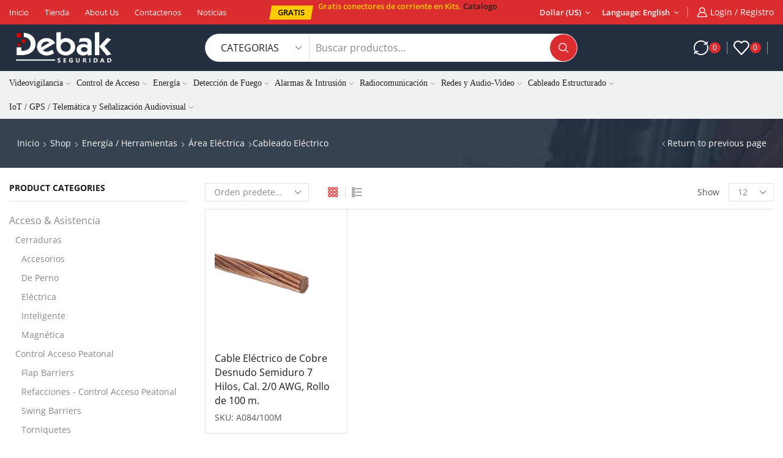

--- FILE ---
content_type: text/html; charset=UTF-8
request_url: https://debak.mx/product-category/energia-herramientas/area-electrica/cableado-electrico/
body_size: 57989
content:
<!DOCTYPE html><html lang="es" prefix="og: https://ogp.me/ns#" ><head><script data-no-optimize="1">var litespeed_docref=sessionStorage.getItem("litespeed_docref");litespeed_docref&&(Object.defineProperty(document,"referrer",{get:function(){return litespeed_docref}}),sessionStorage.removeItem("litespeed_docref"));</script> <meta charset="UTF-8" /><meta name="viewport" content="width=device-width, initial-scale=1.0, maximum-scale=1.0, user-scalable=0"/><title>Cableado Eléctrico Archivos - Camaras De Seguridad Monterrey</title><meta name="robots" content="follow, index, max-snippet:-1, max-video-preview:-1, max-image-preview:large"/><link rel="canonical" href="https://debak.mx/product-category/energia-herramientas/area-electrica/cableado-electrico/" /><meta property="og:locale" content="es_ES" /><meta property="og:type" content="article" /><meta property="og:title" content="Cableado Eléctrico Archivos - Camaras De Seguridad Monterrey" /><meta property="og:url" content="https://debak.mx/product-category/energia-herramientas/area-electrica/cableado-electrico/" /><meta property="og:site_name" content="Debak Camaras de Seguridad" /><meta property="og:image" content="https://debak.mx/wp-content/uploads/2023/04/A084_100M-p.png" /><meta property="og:image:secure_url" content="https://debak.mx/wp-content/uploads/2023/04/A084_100M-p.png" /><meta property="og:image:width" content="400" /><meta property="og:image:height" content="400" /><meta property="og:image:type" content="image/png" /><meta name="twitter:card" content="summary_large_image" /><meta name="twitter:title" content="Cableado Eléctrico Archivos - Camaras De Seguridad Monterrey" /><meta name="twitter:label1" content="Productos" /><meta name="twitter:data1" content="1" /> <script type="application/ld+json" class="rank-math-schema">{"@context":"https://schema.org","@graph":[{"@type":"Organization","@id":"https://debak.mx/#organization","name":"Debak Seguridad Electronica"},{"@type":"WebSite","@id":"https://debak.mx/#website","url":"https://debak.mx","name":"Debak Camaras de Seguridad","alternateName":"Seguridad Electronica en Monterrey","publisher":{"@id":"https://debak.mx/#organization"},"inLanguage":"es"},{"@type":"BreadcrumbList","@id":"https://debak.mx/product-category/energia-herramientas/area-electrica/cableado-electrico/#breadcrumb","itemListElement":[{"@type":"ListItem","position":"1","item":{"@id":"https://debak.mx","name":"Inicio"}},{"@type":"ListItem","position":"2","item":{"@id":"https://debak.mx/product-category/energia-herramientas/area-electrica/cableado-electrico/","name":"Cableado El\u00e9ctrico"}}]},{"@type":"CollectionPage","@id":"https://debak.mx/product-category/energia-herramientas/area-electrica/cableado-electrico/#webpage","url":"https://debak.mx/product-category/energia-herramientas/area-electrica/cableado-electrico/","name":"Cableado El\u00e9ctrico Archivos - Camaras De Seguridad Monterrey","isPartOf":{"@id":"https://debak.mx/#website"},"inLanguage":"es","breadcrumb":{"@id":"https://debak.mx/product-category/energia-herramientas/area-electrica/cableado-electrico/#breadcrumb"}}]}</script> <link rel='dns-prefetch' href='//www.googletagmanager.com' /><link rel="alternate" type="application/rss+xml" title="Camaras de Seguridad Monterrey &raquo; Feed" href="https://debak.mx/feed/" /><link rel="alternate" type="application/rss+xml" title="Camaras de Seguridad Monterrey &raquo; Feed de los comentarios" href="https://debak.mx/comments/feed/" /><link rel="alternate" type="application/rss+xml" title="Camaras de Seguridad Monterrey &raquo; Cableado Eléctrico Categoría Feed" href="https://debak.mx/product-category/energia-herramientas/area-electrica/cableado-electrico/feed/" /><style id='wp-img-auto-sizes-contain-inline-css' type='text/css'>img:is([sizes=auto i],[sizes^="auto," i]){contain-intrinsic-size:3000px 1500px}
/*# sourceURL=wp-img-auto-sizes-contain-inline-css */</style><link data-optimized="2" rel="stylesheet" href="https://debak.mx/wp-content/litespeed/css/595ddf6e01cd56508930c6fa83725c38.css?ver=cca07" /><style id='classic-theme-styles-inline-css' type='text/css'>/*! This file is auto-generated */
.wp-block-button__link{color:#fff;background-color:#32373c;border-radius:9999px;box-shadow:none;text-decoration:none;padding:calc(.667em + 2px) calc(1.333em + 2px);font-size:1.125em}.wp-block-file__button{background:#32373c;color:#fff;text-decoration:none}
/*# sourceURL=/wp-includes/css/classic-themes.min.css */</style><style id='global-styles-inline-css' type='text/css'>:root{--wp--preset--aspect-ratio--square: 1;--wp--preset--aspect-ratio--4-3: 4/3;--wp--preset--aspect-ratio--3-4: 3/4;--wp--preset--aspect-ratio--3-2: 3/2;--wp--preset--aspect-ratio--2-3: 2/3;--wp--preset--aspect-ratio--16-9: 16/9;--wp--preset--aspect-ratio--9-16: 9/16;--wp--preset--color--black: #000000;--wp--preset--color--cyan-bluish-gray: #abb8c3;--wp--preset--color--white: #ffffff;--wp--preset--color--pale-pink: #f78da7;--wp--preset--color--vivid-red: #cf2e2e;--wp--preset--color--luminous-vivid-orange: #ff6900;--wp--preset--color--luminous-vivid-amber: #fcb900;--wp--preset--color--light-green-cyan: #7bdcb5;--wp--preset--color--vivid-green-cyan: #00d084;--wp--preset--color--pale-cyan-blue: #8ed1fc;--wp--preset--color--vivid-cyan-blue: #0693e3;--wp--preset--color--vivid-purple: #9b51e0;--wp--preset--gradient--vivid-cyan-blue-to-vivid-purple: linear-gradient(135deg,rgb(6,147,227) 0%,rgb(155,81,224) 100%);--wp--preset--gradient--light-green-cyan-to-vivid-green-cyan: linear-gradient(135deg,rgb(122,220,180) 0%,rgb(0,208,130) 100%);--wp--preset--gradient--luminous-vivid-amber-to-luminous-vivid-orange: linear-gradient(135deg,rgb(252,185,0) 0%,rgb(255,105,0) 100%);--wp--preset--gradient--luminous-vivid-orange-to-vivid-red: linear-gradient(135deg,rgb(255,105,0) 0%,rgb(207,46,46) 100%);--wp--preset--gradient--very-light-gray-to-cyan-bluish-gray: linear-gradient(135deg,rgb(238,238,238) 0%,rgb(169,184,195) 100%);--wp--preset--gradient--cool-to-warm-spectrum: linear-gradient(135deg,rgb(74,234,220) 0%,rgb(151,120,209) 20%,rgb(207,42,186) 40%,rgb(238,44,130) 60%,rgb(251,105,98) 80%,rgb(254,248,76) 100%);--wp--preset--gradient--blush-light-purple: linear-gradient(135deg,rgb(255,206,236) 0%,rgb(152,150,240) 100%);--wp--preset--gradient--blush-bordeaux: linear-gradient(135deg,rgb(254,205,165) 0%,rgb(254,45,45) 50%,rgb(107,0,62) 100%);--wp--preset--gradient--luminous-dusk: linear-gradient(135deg,rgb(255,203,112) 0%,rgb(199,81,192) 50%,rgb(65,88,208) 100%);--wp--preset--gradient--pale-ocean: linear-gradient(135deg,rgb(255,245,203) 0%,rgb(182,227,212) 50%,rgb(51,167,181) 100%);--wp--preset--gradient--electric-grass: linear-gradient(135deg,rgb(202,248,128) 0%,rgb(113,206,126) 100%);--wp--preset--gradient--midnight: linear-gradient(135deg,rgb(2,3,129) 0%,rgb(40,116,252) 100%);--wp--preset--font-size--small: 13px;--wp--preset--font-size--medium: 20px;--wp--preset--font-size--large: 36px;--wp--preset--font-size--x-large: 42px;--wp--preset--spacing--20: 0.44rem;--wp--preset--spacing--30: 0.67rem;--wp--preset--spacing--40: 1rem;--wp--preset--spacing--50: 1.5rem;--wp--preset--spacing--60: 2.25rem;--wp--preset--spacing--70: 3.38rem;--wp--preset--spacing--80: 5.06rem;--wp--preset--shadow--natural: 6px 6px 9px rgba(0, 0, 0, 0.2);--wp--preset--shadow--deep: 12px 12px 50px rgba(0, 0, 0, 0.4);--wp--preset--shadow--sharp: 6px 6px 0px rgba(0, 0, 0, 0.2);--wp--preset--shadow--outlined: 6px 6px 0px -3px rgb(255, 255, 255), 6px 6px rgb(0, 0, 0);--wp--preset--shadow--crisp: 6px 6px 0px rgb(0, 0, 0);}:where(.is-layout-flex){gap: 0.5em;}:where(.is-layout-grid){gap: 0.5em;}body .is-layout-flex{display: flex;}.is-layout-flex{flex-wrap: wrap;align-items: center;}.is-layout-flex > :is(*, div){margin: 0;}body .is-layout-grid{display: grid;}.is-layout-grid > :is(*, div){margin: 0;}:where(.wp-block-columns.is-layout-flex){gap: 2em;}:where(.wp-block-columns.is-layout-grid){gap: 2em;}:where(.wp-block-post-template.is-layout-flex){gap: 1.25em;}:where(.wp-block-post-template.is-layout-grid){gap: 1.25em;}.has-black-color{color: var(--wp--preset--color--black) !important;}.has-cyan-bluish-gray-color{color: var(--wp--preset--color--cyan-bluish-gray) !important;}.has-white-color{color: var(--wp--preset--color--white) !important;}.has-pale-pink-color{color: var(--wp--preset--color--pale-pink) !important;}.has-vivid-red-color{color: var(--wp--preset--color--vivid-red) !important;}.has-luminous-vivid-orange-color{color: var(--wp--preset--color--luminous-vivid-orange) !important;}.has-luminous-vivid-amber-color{color: var(--wp--preset--color--luminous-vivid-amber) !important;}.has-light-green-cyan-color{color: var(--wp--preset--color--light-green-cyan) !important;}.has-vivid-green-cyan-color{color: var(--wp--preset--color--vivid-green-cyan) !important;}.has-pale-cyan-blue-color{color: var(--wp--preset--color--pale-cyan-blue) !important;}.has-vivid-cyan-blue-color{color: var(--wp--preset--color--vivid-cyan-blue) !important;}.has-vivid-purple-color{color: var(--wp--preset--color--vivid-purple) !important;}.has-black-background-color{background-color: var(--wp--preset--color--black) !important;}.has-cyan-bluish-gray-background-color{background-color: var(--wp--preset--color--cyan-bluish-gray) !important;}.has-white-background-color{background-color: var(--wp--preset--color--white) !important;}.has-pale-pink-background-color{background-color: var(--wp--preset--color--pale-pink) !important;}.has-vivid-red-background-color{background-color: var(--wp--preset--color--vivid-red) !important;}.has-luminous-vivid-orange-background-color{background-color: var(--wp--preset--color--luminous-vivid-orange) !important;}.has-luminous-vivid-amber-background-color{background-color: var(--wp--preset--color--luminous-vivid-amber) !important;}.has-light-green-cyan-background-color{background-color: var(--wp--preset--color--light-green-cyan) !important;}.has-vivid-green-cyan-background-color{background-color: var(--wp--preset--color--vivid-green-cyan) !important;}.has-pale-cyan-blue-background-color{background-color: var(--wp--preset--color--pale-cyan-blue) !important;}.has-vivid-cyan-blue-background-color{background-color: var(--wp--preset--color--vivid-cyan-blue) !important;}.has-vivid-purple-background-color{background-color: var(--wp--preset--color--vivid-purple) !important;}.has-black-border-color{border-color: var(--wp--preset--color--black) !important;}.has-cyan-bluish-gray-border-color{border-color: var(--wp--preset--color--cyan-bluish-gray) !important;}.has-white-border-color{border-color: var(--wp--preset--color--white) !important;}.has-pale-pink-border-color{border-color: var(--wp--preset--color--pale-pink) !important;}.has-vivid-red-border-color{border-color: var(--wp--preset--color--vivid-red) !important;}.has-luminous-vivid-orange-border-color{border-color: var(--wp--preset--color--luminous-vivid-orange) !important;}.has-luminous-vivid-amber-border-color{border-color: var(--wp--preset--color--luminous-vivid-amber) !important;}.has-light-green-cyan-border-color{border-color: var(--wp--preset--color--light-green-cyan) !important;}.has-vivid-green-cyan-border-color{border-color: var(--wp--preset--color--vivid-green-cyan) !important;}.has-pale-cyan-blue-border-color{border-color: var(--wp--preset--color--pale-cyan-blue) !important;}.has-vivid-cyan-blue-border-color{border-color: var(--wp--preset--color--vivid-cyan-blue) !important;}.has-vivid-purple-border-color{border-color: var(--wp--preset--color--vivid-purple) !important;}.has-vivid-cyan-blue-to-vivid-purple-gradient-background{background: var(--wp--preset--gradient--vivid-cyan-blue-to-vivid-purple) !important;}.has-light-green-cyan-to-vivid-green-cyan-gradient-background{background: var(--wp--preset--gradient--light-green-cyan-to-vivid-green-cyan) !important;}.has-luminous-vivid-amber-to-luminous-vivid-orange-gradient-background{background: var(--wp--preset--gradient--luminous-vivid-amber-to-luminous-vivid-orange) !important;}.has-luminous-vivid-orange-to-vivid-red-gradient-background{background: var(--wp--preset--gradient--luminous-vivid-orange-to-vivid-red) !important;}.has-very-light-gray-to-cyan-bluish-gray-gradient-background{background: var(--wp--preset--gradient--very-light-gray-to-cyan-bluish-gray) !important;}.has-cool-to-warm-spectrum-gradient-background{background: var(--wp--preset--gradient--cool-to-warm-spectrum) !important;}.has-blush-light-purple-gradient-background{background: var(--wp--preset--gradient--blush-light-purple) !important;}.has-blush-bordeaux-gradient-background{background: var(--wp--preset--gradient--blush-bordeaux) !important;}.has-luminous-dusk-gradient-background{background: var(--wp--preset--gradient--luminous-dusk) !important;}.has-pale-ocean-gradient-background{background: var(--wp--preset--gradient--pale-ocean) !important;}.has-electric-grass-gradient-background{background: var(--wp--preset--gradient--electric-grass) !important;}.has-midnight-gradient-background{background: var(--wp--preset--gradient--midnight) !important;}.has-small-font-size{font-size: var(--wp--preset--font-size--small) !important;}.has-medium-font-size{font-size: var(--wp--preset--font-size--medium) !important;}.has-large-font-size{font-size: var(--wp--preset--font-size--large) !important;}.has-x-large-font-size{font-size: var(--wp--preset--font-size--x-large) !important;}
:where(.wp-block-post-template.is-layout-flex){gap: 1.25em;}:where(.wp-block-post-template.is-layout-grid){gap: 1.25em;}
:where(.wp-block-term-template.is-layout-flex){gap: 1.25em;}:where(.wp-block-term-template.is-layout-grid){gap: 1.25em;}
:where(.wp-block-columns.is-layout-flex){gap: 2em;}:where(.wp-block-columns.is-layout-grid){gap: 2em;}
:root :where(.wp-block-pullquote){font-size: 1.5em;line-height: 1.6;}
/*# sourceURL=global-styles-inline-css */</style><style id='woocommerce-inline-inline-css' type='text/css'>.woocommerce form .form-row .required { visibility: visible; }
/*# sourceURL=woocommerce-inline-inline-css */</style><style id='xstore-icons-font-inline-css' type='text/css'>@font-face {
				  font-family: 'xstore-icons';
				  src:
				    url('https://debak.mx/wp-content/themes/xstore/fonts/xstore-icons-bold.ttf') format('truetype'),
				    url('https://debak.mx/wp-content/themes/xstore/fonts/xstore-icons-bold.woff2') format('woff2'),
				    url('https://debak.mx/wp-content/themes/xstore/fonts/xstore-icons-bold.woff') format('woff'),
				    url('https://debak.mx/wp-content/themes/xstore/fonts/xstore-icons-bold.svg#xstore-icons') format('svg');
				  font-weight: normal;
				  font-style: normal;
				  font-display: swap;
				}
/*# sourceURL=xstore-icons-font-inline-css */</style> <script type="text/template" id="tmpl-variation-template"><div class="woocommerce-variation-description">{{{ data.variation.variation_description }}}</div>
	<div class="woocommerce-variation-price">{{{ data.variation.price_html }}}</div>
	<div class="woocommerce-variation-availability">{{{ data.variation.availability_html }}}</div></script> <script type="text/template" id="tmpl-unavailable-variation-template"><p role="alert">Lo siento, este producto no está disponible. Por favor, elige otra combinación.</p></script> <script id="woocommerce-google-analytics-integration-gtag-js-after" type="litespeed/javascript">window.dataLayer=window.dataLayer||[];function gtag(){dataLayer.push(arguments)}
for(const mode of[{"analytics_storage":"denied","ad_storage":"denied","ad_user_data":"denied","ad_personalization":"denied","region":["AT","BE","BG","HR","CY","CZ","DK","EE","FI","FR","DE","GR","HU","IS","IE","IT","LV","LI","LT","LU","MT","NL","NO","PL","PT","RO","SK","SI","ES","SE","GB","CH"]}]||[]){gtag("consent","default",{"wait_for_update":500,...mode})}
gtag("js",new Date());gtag("set","developer_id.dOGY3NW",!0);gtag("config","G-JB6KRBFPP6",{"track_404":!0,"allow_google_signals":!0,"logged_in":!1,"linker":{"domains":[],"allow_incoming":!1},"custom_map":{"dimension1":"logged_in"}})</script> <script type="litespeed/javascript" data-src="https://debak.mx/wp-includes/js/jquery/jquery.min.js" id="jquery-core-js"></script> <script id="woocommerce-js-extra" type="litespeed/javascript">var woocommerce_params={"ajax_url":"/wp-admin/admin-ajax.php","wc_ajax_url":"/?wc-ajax=%%endpoint%%","i18n_password_show":"Mostrar contrase\u00f1a","i18n_password_hide":"Ocultar contrase\u00f1a"}</script> <script id="wp-util-js-extra" type="litespeed/javascript">var _wpUtilSettings={"ajax":{"url":"/wp-admin/admin-ajax.php"}}</script> <script id="wc-add-to-cart-variation-js-extra" type="litespeed/javascript">var wc_add_to_cart_variation_params={"wc_ajax_url":"/?wc-ajax=%%endpoint%%","i18n_no_matching_variations_text":"Lo siento, no hay productos que igualen tu selecci\u00f3n. Por favor, escoge una combinaci\u00f3n diferente.","i18n_make_a_selection_text":"Elige las opciones del producto antes de a\u00f1adir este producto a tu carrito.","i18n_unavailable_text":"Lo siento, este producto no est\u00e1 disponible. Por favor, elige otra combinaci\u00f3n.","i18n_reset_alert_text":"Se ha restablecido tu selecci\u00f3n. Por favor, elige alguna opci\u00f3n del producto antes de poder a\u00f1adir este producto a tu carrito."}</script> <link rel="https://api.w.org/" href="https://debak.mx/wp-json/" /><link rel="alternate" title="JSON" type="application/json" href="https://debak.mx/wp-json/wp/v2/product_cat/799" /><meta name="generator" content="Site Kit by Google 1.170.0" /><link rel="prefetch" as="font" href="https://debak.mx/wp-content/themes/xstore/fonts/xstore-icons-bold.woff?v=9.6.4" type="font/woff"><link rel="prefetch" as="font" href="https://debak.mx/wp-content/themes/xstore/fonts/xstore-icons-bold.woff2?v=9.6.4" type="font/woff2">
<noscript><style>.woocommerce-product-gallery{ opacity: 1 !important; }</style></noscript><meta name="generator" content="Elementor 3.34.1; features: additional_custom_breakpoints; settings: css_print_method-external, google_font-enabled, font_display-swap"><style>.e-con.e-parent:nth-of-type(n+4):not(.e-lazyloaded):not(.e-no-lazyload),
				.e-con.e-parent:nth-of-type(n+4):not(.e-lazyloaded):not(.e-no-lazyload) * {
					background-image: none !important;
				}
				@media screen and (max-height: 1024px) {
					.e-con.e-parent:nth-of-type(n+3):not(.e-lazyloaded):not(.e-no-lazyload),
					.e-con.e-parent:nth-of-type(n+3):not(.e-lazyloaded):not(.e-no-lazyload) * {
						background-image: none !important;
					}
				}
				@media screen and (max-height: 640px) {
					.e-con.e-parent:nth-of-type(n+2):not(.e-lazyloaded):not(.e-no-lazyload),
					.e-con.e-parent:nth-of-type(n+2):not(.e-lazyloaded):not(.e-no-lazyload) * {
						background-image: none !important;
					}
				}</style> <script id="google_gtagjs" type="litespeed/javascript" data-src="https://www.googletagmanager.com/gtag/js?id=G-PLP8KG791W"></script> <script id="google_gtagjs-inline" type="litespeed/javascript">window.dataLayer=window.dataLayer||[];function gtag(){dataLayer.push(arguments)}gtag('js',new Date());gtag('config','G-PLP8KG791W',{})</script> <meta name="generator" content="Powered by Slider Revolution 6.6.10 - responsive, Mobile-Friendly Slider Plugin for WordPress with comfortable drag and drop interface." /><link rel="icon" href="https://debak.mx/wp-content/uploads/2023/03/cropped-debak-D-32x32.png" sizes="32x32" /><link rel="icon" href="https://debak.mx/wp-content/uploads/2023/03/cropped-debak-D-192x192.png" sizes="192x192" /><link rel="apple-touch-icon" href="https://debak.mx/wp-content/uploads/2023/03/cropped-debak-D-180x180.png" /><meta name="msapplication-TileImage" content="https://debak.mx/wp-content/uploads/2023/03/cropped-debak-D-270x270.png" /> <script type="litespeed/javascript">function setREVStartSize(e){window.RSIW=window.RSIW===undefined?window.innerWidth:window.RSIW;window.RSIH=window.RSIH===undefined?window.innerHeight:window.RSIH;try{var pw=document.getElementById(e.c).parentNode.offsetWidth,newh;pw=pw===0||isNaN(pw)||(e.l=="fullwidth"||e.layout=="fullwidth")?window.RSIW:pw;e.tabw=e.tabw===undefined?0:parseInt(e.tabw);e.thumbw=e.thumbw===undefined?0:parseInt(e.thumbw);e.tabh=e.tabh===undefined?0:parseInt(e.tabh);e.thumbh=e.thumbh===undefined?0:parseInt(e.thumbh);e.tabhide=e.tabhide===undefined?0:parseInt(e.tabhide);e.thumbhide=e.thumbhide===undefined?0:parseInt(e.thumbhide);e.mh=e.mh===undefined||e.mh==""||e.mh==="auto"?0:parseInt(e.mh,0);if(e.layout==="fullscreen"||e.l==="fullscreen")
newh=Math.max(e.mh,window.RSIH);else{e.gw=Array.isArray(e.gw)?e.gw:[e.gw];for(var i in e.rl)if(e.gw[i]===undefined||e.gw[i]===0)e.gw[i]=e.gw[i-1];e.gh=e.el===undefined||e.el===""||(Array.isArray(e.el)&&e.el.length==0)?e.gh:e.el;e.gh=Array.isArray(e.gh)?e.gh:[e.gh];for(var i in e.rl)if(e.gh[i]===undefined||e.gh[i]===0)e.gh[i]=e.gh[i-1];var nl=new Array(e.rl.length),ix=0,sl;e.tabw=e.tabhide>=pw?0:e.tabw;e.thumbw=e.thumbhide>=pw?0:e.thumbw;e.tabh=e.tabhide>=pw?0:e.tabh;e.thumbh=e.thumbhide>=pw?0:e.thumbh;for(var i in e.rl)nl[i]=e.rl[i]<window.RSIW?0:e.rl[i];sl=nl[0];for(var i in nl)if(sl>nl[i]&&nl[i]>0){sl=nl[i];ix=i}
var m=pw>(e.gw[ix]+e.tabw+e.thumbw)?1:(pw-(e.tabw+e.thumbw))/(e.gw[ix]);newh=(e.gh[ix]*m)+(e.tabh+e.thumbh)}
var el=document.getElementById(e.c);if(el!==null&&el)el.style.height=newh+"px";el=document.getElementById(e.c+"_wrapper");if(el!==null&&el){el.style.height=newh+"px";el.style.display="block"}}catch(e){console.log("Failure at Presize of Slider:"+e)}}</script> <style id="kirki-inline-styles"></style><style type="text/css" class="et_custom-css">.page-heading{margin-bottom:25px}.site-header .widget_nav_menu .menu>li{font-weight:600;font-size:13px;display:inline-block}.header-widget1{text-align:right}.header-main-menu2.et_element-top-level .menu{flex-wrap:nowrap;overflow:auto}.header-main-menu2.et_element-top-level .menu>li>a{white-space:nowrap}.header-main-menu2.et_element-top-level{overflow:hidden}@media only screen and (max-width:1200px){.header-wrapper .et_b_header-wishlist.et_element-top-level .et-element-label,.header-wrapper .et_b_header-account.et_element-top-level .et-element-label{display:none}}.single-post .post-header .post-heading{text-align:center}.quantity-wrapper{transform:skewX(-10deg)}.quantity-wrapper span svg{transform:skewX(10deg)}.product-view-mask3 .content-product .footer-product .add_to_wishlist.button,.product-view-mask3 .content-product .footer-product .button,.product-view-mask3 .content-product .footer-product>*{background-color:var(--et_active-color)}.product-view-mask3 .content-product .footer-product .add_to_wishlist.button:hover,.product-view-mask3 .content-product .footer-product .button:hover,.product-view-mask3 .content-product .footer-product>*:hover{background-color:var(--et_yellow-color)}.product-view-mask3 .content-product .footer-product .xstore-compare[data-action=remove]:not(:hover) .et-icon,.product-view-mask3 .content-product .footer-product .xstore-wishlist[data-action=remove]:not(:hover) .et-icon{color:currentColor}.single-product .woocommerce-tabs.horizontal .wc-tabs .et-woocommerce-tab{border-top:1px solid #E1E1E1}.single-product .woocommerce-tabs.horizontal .wc-tabs .et-woocommerce-tab:first-child{border-left:1px solid #E1E1E1}.single-product .woocommerce-tabs.horizontal .wc-tabs .et-woocommerce-tab:last-child{border-right:1px solid #E1E1E1}.type-product .woocommerce-product-details__short-description li,.product-excerpt li{font-size:13px;line-height:22px;margin-bottom:0}.products-loop .content-product .product-details,.swiper-container .content-product .product-details,.content-product .star-rating,.products-loop .product-stock+.et-timer{text-align:start;width:auto}.content-product .product-title a{font-weight:400 !important}.content-product .price{color:#222;font-weight:700}.elementor-button{transform:skewX(-10deg)}.elementor-button>*{transform:skewX(10deg);display:inline-block}.etheme-text-button>span{z-index:1}.btn,.button,form #qna-ask-input button,form button,input[type=button],input[type=submit]{transform:skewX(-10deg)}.et_b_header-search.et_element-top-level .search-button,.etheme-product-grid-item .footer-inner .button,.footer-product .button,.et-mailchimp.classic-button input[type=submit],.coupon input[type=submit],.before-checkout-form .button{transform:none}@media (min-width:993px){.etheme-product-filters-items{transform:skewX(-10deg)}.etheme-product-filters-item{transform:skewX(10deg)}}.page-heading,.breadcrumb-trail{background-image:var(--page-heading-bg,url(https://xstore.8theme.com/elementor/demos/car-parts/wp-content/uploads/sites/80/2022/06/search-bg-min.jpeg));margin-bottom:var(--page-heading-margin-bottom,25px)}.breadcrumb-trail .page-heading{background-color:transparent}.swiper-custom-right:not(.et-swiper-elementor-nav),.swiper-custom-left:not(.et-swiper-elementor-nav){background:transparent !important}@media only screen and (max-width:1500px){.swiper-custom-left,.middle-inside .swiper-entry .swiper-button-prev,.middle-inside.swiper-entry .swiper-button-prev{left:-15px}.swiper-custom-right,.middle-inside .swiper-entry .swiper-button-next,.middle-inside.swiper-entry .swiper-button-next{right:-15px}.middle-inbox .swiper-entry .swiper-button-prev,.middle-inbox.swiper-entry .swiper-button-prev{left:8px}.middle-inbox .swiper-entry .swiper-button-next,.middle-inbox.swiper-entry .swiper-button-next{right:8px}.swiper-entry:hover .swiper-custom-left,.middle-inside .swiper-entry:hover .swiper-button-prev,.middle-inside.swiper-entry:hover .swiper-button-prev{left:-5px}.swiper-entry:hover .swiper-custom-right,.middle-inside .swiper-entry:hover .swiper-button-next,.middle-inside.swiper-entry:hover .swiper-button-next{right:-5px}.middle-inbox .swiper-entry:hover .swiper-button-prev,.middle-inbox.swiper-entry:hover .swiper-button-prev{left:5px}.middle-inbox .swiper-entry:hover .swiper-button-next,.middle-inbox.swiper-entry:hover .swiper-button-next{right:5px}}.header-main-menu.et_element-top-level .menu{margin-right:-5px;margin-left:-5px}.header-main-menu2.et_element-top-level .menu{margin-right:-13px;margin-left:-13px}@media only screen and (max-width:992px){.header-wrapper,.site-header-vertical{display:none}}@media only screen and (min-width:993px){.mobile-header-wrapper{display:none}}.swiper-container{width:auto}.content-product .product-content-image img,.category-grid img,.categoriesCarousel .category-grid img{width:100%}.etheme-elementor-slider:not(.swiper-container-initialized,.swiper-initialized) .swiper-slide{max-width:calc(100% / var(--slides-per-view,4))}.etheme-elementor-slider[data-animation]:not(.swiper-container-initialized,.swiper-initialized,[data-animation=slide],[data-animation=coverflow]) .swiper-slide{max-width:100%}body:not([data-elementor-device-mode]) .etheme-elementor-off-canvas__container{transition:none;opacity:0;visibility:hidden;position:fixed}</style></head><body data-rsssl=1 class="archive tax-product_cat term-cableado-electrico term-799 wp-custom-logo wp-theme-xstore wp-child-theme-xstore-child theme-xstore woocommerce woocommerce-page woocommerce-demo-store woocommerce-no-js et_cart-type-2 et_b_dt_header-not-overlap et_b_mob_header-not-overlap breadcrumbs-type-left2  et-preloader-off et-catalog-off s_widgets-with-scroll et-enable-swatch elementor-default elementor-kit-7" data-mode="light"><p role="complementary" aria-label="Aviso en la tienda" class="woocommerce-store-notice demo_store" data-notice-id="9e23212c996c42f3ec6d9b44f02bb872" style="display:none;">Debak Seguridad <a role="button" href="#" class="woocommerce-store-notice__dismiss-link">Descartar</a></p><div class="template-container"><div class="template-content"><div class="page-wrapper"><header id="header" class="site-header sticky"  data-type="sticky"><div class="header-wrapper"><div class="header-top-wrapper "><div class="header-top" data-title="Header top"><div class="et-row-container et-container"><div class="et-wrap-columns flex align-items-center"><div class="et_column et_col-xs-4 et_col-xs-offset-0 pos-static"><div class="et_element et_b_header-menu header-main-menu2 flex align-items-center menu-items-none  justify-content-start et_element-top-level" ><div class="menu-main-container"><ul id="menu-main-menu" class="menu"><li id="menu-item-15461" class="menu-item menu-item-type-custom menu-item-object-custom menu-item-home menu-item-15461 item-level-0 item-design-dropdown"><a href="https://debak.mx" class="item-link">Inicio</a></li><li id="menu-item-1464" class="menu-item menu-item-type-post_type menu-item-object-page menu-item-1464 item-level-0 item-design-dropdown"><a href="https://debak.mx/shop/" class="item-link">Tienda</a></li><li id="menu-item-1456" class="menu-item menu-item-type-post_type menu-item-object-page menu-item-1456 item-level-0 item-design-dropdown"><a href="https://debak.mx/about-us/" class="item-link">About us</a></li><li id="menu-item-1457" class="menu-item menu-item-type-post_type menu-item-object-page menu-item-1457 item-level-0 item-design-dropdown"><a href="https://debak.mx/contactenos/" class="item-link">Contactenos</a></li><li id="menu-item-1459" class="menu-item menu-item-type-post_type menu-item-object-page menu-item-1459 item-level-0 item-design-dropdown"><a href="https://debak.mx/news/" class="item-link">Noticias</a></li></ul></div></div></div><div class="et_column et_col-xs-4 et_col-xs-offset-0"><div class="et_element et_b_header-html_block header-html_block1" ><div data-elementor-type="wp-post" data-elementor-id="1194" class="elementor elementor-1194"><section class="elementor-section elementor-top-section elementor-element elementor-element-b3720ec elementor-section-boxed elementor-section-height-default elementor-section-height-default" data-id="b3720ec" data-element_type="section"><div class="elementor-container elementor-column-gap-default"><div class="elementor-column elementor-col-100 elementor-top-column elementor-element elementor-element-3329ccc" data-id="3329ccc" data-element_type="column"><div class="elementor-widget-wrap elementor-element-populated"><div class="elementor-element elementor-element-e917962 elementor-widget__width-auto elementor-widget elementor-widget-text_button" data-id="e917962" data-element_type="widget" data-widget_type="text_button.default"><div class="elementor-widget-container"><div class="etheme-button-wrapper"><a href="#" class="fill-ltr has-fill etheme-text-button elementor-button" role="button">
<span class="elementor-button-content-wrapper">
<span class="elementor-button-text">GRATIS</span>
</span></a></div></div></div><div class="elementor-element elementor-element-89559da elementor-widget__width-auto elementor-widget elementor-widget-text-editor" data-id="89559da" data-element_type="widget" data-widget_type="text-editor.default"><div class="elementor-widget-container"><p>Gratis conectores de corriente en Kits. <a href="#">Catalogo</a></p><p> </p></div></div></div></div></div></section></div></div></div><div class="et_column et_col-xs-4 et_col-xs-offset-0 pos-static"><style>.connect-block-element-6JsaP {
                    --connect-block-space: 10px;
                    margin: 0 -10px;
                }
                .et_element.connect-block-element-6JsaP > div,
                .et_element.connect-block-element-6JsaP > form.cart,
                .et_element.connect-block-element-6JsaP > .price {
                    margin: 0 10px;
                }
                                    .et_element.connect-block-element-6JsaP > .et_b_header-widget > div, 
                    .et_element.connect-block-element-6JsaP > .et_b_header-widget > ul {
                        margin-left: 10px;
                        margin-right: 10px;
                    }
                    .et_element.connect-block-element-6JsaP .widget_nav_menu .menu > li > a {
                        margin: 0 10px                    }
/*                    .et_element.connect-block-element-6JsaP .widget_nav_menu .menu .menu-item-has-children > a:after {
                        right: 10px;
                    }*/</style><div class="et_element et_connect-block flex flex-row connect-block-element-6JsaP align-items-center justify-content-end"><div class="et_element et_b_header-widget align-items-center header-widget1" ><div id="nav_menu-4" class=" widget_nav_menu"><div class="menu-top-bar-menu-container"><ul id="menu-top-bar-menu" class="menu"><li id="menu-item-1453" class="menu-item menu-item-type-custom menu-item-object-custom menu-item-has-children menu-parent-item menu-item-1453"><a href="#">Dollar (US)</a><ul class="sub-menu"><li id="menu-item-1454" class="menu-item menu-item-type-custom menu-item-object-custom menu-item-1454"><a href="#">EUR / €</a></li></ul></li><li id="menu-item-1461" class="menu-item menu-item-type-custom menu-item-object-custom menu-item-has-children menu-parent-item menu-item-1461"><a href="#">Language: English</a><ul class="sub-menu"><li id="menu-item-1462" class="menu-item menu-item-type-custom menu-item-object-custom menu-item-1462"><a href="#">Español</a></li></ul></li></ul></div></div></div><span class="et_connect-block-sep"></span><div class="et_element et_b_header-account flex align-items-center  login-link account-type1 et-content-right et-off-canvas et-off-canvas-wide et-content_toggle et_element-top-level" >
<a href="https://debak.mx/my-account/"
class=" flex full-width align-items-center  justify-content-end mob-justify-content-start et-toggle currentColor">
<span class="flex-inline justify-content-center align-items-center flex-wrap"><span class="et_b-icon">
<svg xmlns="http://www.w3.org/2000/svg" width="1em" height="1em" viewBox="0 0 24 24"><path d="M17.4 12.072c1.344-1.32 2.088-3.12 2.088-4.992 0-3.888-3.144-7.032-7.032-7.032s-7.056 3.144-7.056 7.032c0 1.872 0.744 3.672 2.088 4.992-3.792 1.896-6.312 6.216-6.312 10.92 0 0.576 0.456 1.032 1.032 1.032h20.52c0.576 0 1.032-0.456 1.032-1.032-0.048-4.704-2.568-9.024-6.36-10.92zM14.976 11.4l-0.096 0.024c-0.048 0.024-0.096 0.048-0.144 0.072l-0.024 0.024c-0.744 0.384-1.488 0.576-2.304 0.576-2.76 0-4.992-2.232-4.992-4.992s2.256-5.016 5.016-5.016c2.76 0 4.992 2.232 4.992 4.992 0 1.776-0.936 3.432-2.448 4.32zM9.456 13.44c0.936 0.456 1.944 0.672 2.976 0.672s2.040-0.216 2.976-0.672c3.336 1.104 5.832 4.56 6.192 8.52h-18.336c0.384-3.96 2.88-7.416 6.192-8.52z"></path></svg>					</span>
<span class="et-element-label inline-block mob-hide">
Login / Registro					</span>
</span>
</a><div class="header-account-content et-mini-content">
<span class="et-toggle pos-absolute et-close full-right top">
<svg xmlns="http://www.w3.org/2000/svg" width="0.8em" height="0.8em" viewBox="0 0 24 24">
<path d="M13.056 12l10.728-10.704c0.144-0.144 0.216-0.336 0.216-0.552 0-0.192-0.072-0.384-0.216-0.528-0.144-0.12-0.336-0.216-0.528-0.216 0 0 0 0 0 0-0.192 0-0.408 0.072-0.528 0.216l-10.728 10.728-10.704-10.728c-0.288-0.288-0.768-0.288-1.056 0-0.168 0.144-0.24 0.336-0.24 0.528 0 0.216 0.072 0.408 0.216 0.552l10.728 10.704-10.728 10.704c-0.144 0.144-0.216 0.336-0.216 0.552s0.072 0.384 0.216 0.528c0.288 0.288 0.768 0.288 1.056 0l10.728-10.728 10.704 10.704c0.144 0.144 0.336 0.216 0.528 0.216s0.384-0.072 0.528-0.216c0.144-0.144 0.216-0.336 0.216-0.528s-0.072-0.384-0.216-0.528l-10.704-10.704z"></path>
</svg>
</span><div class="et-content"><div class="et-mini-content-head">
<a href="https://debak.mx/my-account/"
class="account-type2 flex justify-content-center flex-wrap">
<span class="et_b-icon">
<svg xmlns="http://www.w3.org/2000/svg" width="1em" height="1em" viewBox="0 0 24 24"><path d="M17.4 12.072c1.344-1.32 2.088-3.12 2.088-4.992 0-3.888-3.144-7.032-7.032-7.032s-7.056 3.144-7.056 7.032c0 1.872 0.744 3.672 2.088 4.992-3.792 1.896-6.312 6.216-6.312 10.92 0 0.576 0.456 1.032 1.032 1.032h20.52c0.576 0 1.032-0.456 1.032-1.032-0.048-4.704-2.568-9.024-6.36-10.92zM14.976 11.4l-0.096 0.024c-0.048 0.024-0.096 0.048-0.144 0.072l-0.024 0.024c-0.744 0.384-1.488 0.576-2.304 0.576-2.76 0-4.992-2.232-4.992-4.992s2.256-5.016 5.016-5.016c2.76 0 4.992 2.232 4.992 4.992 0 1.776-0.936 3.432-2.448 4.32zM9.456 13.44c0.936 0.456 1.944 0.672 2.976 0.672s2.040-0.216 2.976-0.672c3.336 1.104 5.832 4.56 6.192 8.52h-18.336c0.384-3.96 2.88-7.416 6.192-8.52z"></path></svg>                        </span><span class="et-element-label pos-relative inline-block">
My Account                        </span>
</a></div><form class="woocommerce-form woocommerce-form-login login " data-tab-name="login" autocomplete="off" method="post"
action="https://debak.mx/my-account/"><p class="woocommerce-form-row woocommerce-form-row--wide form-row form-row-wide">
<label for="username">Username or email                                    &nbsp;<span class="required">*</span></label>
<input type="text" title="username"
class="woocommerce-Input woocommerce-Input--text input-text"
name="username" id="username"
value=""/></p><p class="woocommerce-form-row woocommerce-form-row--wide form-row form-row-wide">
<label for="password">Password&nbsp;<span
class="required">*</span></label>
<input class="woocommerce-Input woocommerce-Input--text input-text" type="password"
name="password" id="password" autocomplete="current-password"/></p>
<a href="https://debak.mx/my-account/lost-password/"
class="lost-password">Lost password?</a><p>
<label for="rememberme"
class="woocommerce-form__label woocommerce-form__label-for-checkbox inline">
<input class="woocommerce-form__input woocommerce-form__input-checkbox"
name="rememberme" type="checkbox" id="rememberme" value="forever"/>
<span>Remember Me</span>
</label></p><p class="login-submit">
<input type="hidden" id="woocommerce-login-nonce" name="woocommerce-login-nonce" value="0d3a86c194" /><input type="hidden" name="_wp_http_referer" value="/product-category/energia-herramientas/area-electrica/cableado-electrico/" />                                <button type="submit" class="woocommerce-Button button" name="login"
value="Log in">Log in</button></p></form></div></div></div></div></div></div></div></div></div><div class="header-main-wrapper sticky"><div class="header-main" data-title="Header main"><div class="et-row-container et-container"><div class="et-wrap-columns flex align-items-center"><div class="et_column et_col-xs-3 et_col-xs-offset-0"><div class="et_element et_b_header-logo align-start mob-align-center et_element-top-level" >
<a href="https://debak.mx">
<span><img data-lazyloaded="1" src="[data-uri]" fetchpriority="high" width="450" height="177" data-src="https://debak.mx/wp-content/uploads/2023/03/Debak-seguridad.png" class="et_b_header-logo-img" alt="Debak seguridad" data-srcset="https://debak.mx/wp-content/uploads/2023/03/Debak-seguridad.png " 2x decoding="async" /></span><span class="fixed"><img data-lazyloaded="1" src="[data-uri]" fetchpriority="high" width="450" height="177" data-src="https://debak.mx/wp-content/uploads/2023/03/Debak-seguridad.png" class="et_b_header-logo-img" alt="Debak seguridad" data-srcset="https://debak.mx/wp-content/uploads/2023/03/Debak-seguridad.png " 2x decoding="async" /></span>
</a></div></div><div class="et_column et_col-xs-7 et_col-xs-offset-0 pos-static"><style>.connect-block-element-xHqfw {
                    --connect-block-space: 15px;
                    margin: 0 -15px;
                }
                .et_element.connect-block-element-xHqfw > div,
                .et_element.connect-block-element-xHqfw > form.cart,
                .et_element.connect-block-element-xHqfw > .price {
                    margin: 0 15px;
                }
                                    .et_element.connect-block-element-xHqfw > .et_b_header-widget > div, 
                    .et_element.connect-block-element-xHqfw > .et_b_header-widget > ul {
                        margin-left: 15px;
                        margin-right: 15px;
                    }
                    .et_element.connect-block-element-xHqfw .widget_nav_menu .menu > li > a {
                        margin: 0 15px                    }
/*                    .et_element.connect-block-element-xHqfw .widget_nav_menu .menu .menu-item-has-children > a:after {
                        right: 15px;
                    }*/</style><div class="et_element et_connect-block flex flex-row connect-block-element-xHqfw align-items-center justify-content-start"><div class="et_element et_b_header-search flex align-items-center   et-content-right justify-content-center mob-justify-content- flex-basis-full et_element-top-level et-content-dropdown" ><form action="https://debak.mx/" role="search" data-min="3" data-per-page="100"
class="ajax-search-form  ajax-with-suggestions input-input " method="get"><div class="input-row flex align-items-center " data-search-mode="dark">
<select style="width: 100%; max-width: calc(122px + 1.4em)"  name='product_cat' id='product_cat-224' class='postform'><option value='0' selected='selected'>CATEGORIAS</option><option class="level-0" value="acceso-asistencia">Acceso &amp; Asistencia</option><option class="level-1" value="cerraduras-acceso-asistencia">&nbsp;&nbsp;&nbsp;Cerraduras</option><option class="level-2" value="accesorios-cerraduras-acceso-asistencia">&nbsp;&nbsp;&nbsp;&nbsp;&nbsp;&nbsp;Accesorios</option><option class="level-2" value="de-perno-cerraduras-acceso-asistencia">&nbsp;&nbsp;&nbsp;&nbsp;&nbsp;&nbsp;De Perno</option><option class="level-2" value="electrica">&nbsp;&nbsp;&nbsp;&nbsp;&nbsp;&nbsp;Eléctrica</option><option class="level-2" value="inteligente">&nbsp;&nbsp;&nbsp;&nbsp;&nbsp;&nbsp;Inteligente</option><option class="level-2" value="magnetica">&nbsp;&nbsp;&nbsp;&nbsp;&nbsp;&nbsp;Magnética</option><option class="level-1" value="control-acceso-peatonal">&nbsp;&nbsp;&nbsp;Control Acceso Peatonal</option><option class="level-2" value="flap-barriers">&nbsp;&nbsp;&nbsp;&nbsp;&nbsp;&nbsp;Flap Barriers</option><option class="level-2" value="refacciones-control-acceso-peatonal">&nbsp;&nbsp;&nbsp;&nbsp;&nbsp;&nbsp;Refacciones &#8211; Control Acceso Peatonal</option><option class="level-2" value="swing-barriers">&nbsp;&nbsp;&nbsp;&nbsp;&nbsp;&nbsp;Swing Barriers</option><option class="level-2" value="torniquetes">&nbsp;&nbsp;&nbsp;&nbsp;&nbsp;&nbsp;Torniquetes</option><option class="level-1" value="control-acceso-vehicular">&nbsp;&nbsp;&nbsp;Control Acceso Vehicular</option><option class="level-2" value="barreras-vehicular">&nbsp;&nbsp;&nbsp;&nbsp;&nbsp;&nbsp;Barreras Vehicular</option><option class="level-2" value="lectoras-de-largo-alcance">&nbsp;&nbsp;&nbsp;&nbsp;&nbsp;&nbsp;Lectoras de Largo Alcance</option><option class="level-2" value="motores-para-portones">&nbsp;&nbsp;&nbsp;&nbsp;&nbsp;&nbsp;Motores Para Portones</option><option class="level-2" value="refacciones-control-acceso-vehicular">&nbsp;&nbsp;&nbsp;&nbsp;&nbsp;&nbsp;Refacciones &#8211; Control Acceso Vehícular</option><option class="level-1" value="control-de-acceso-acceso-asistencia">&nbsp;&nbsp;&nbsp;Control de Acceso</option><option class="level-2" value="accesorios-control-de-acceso-control-de-acceso-acceso-asistencia">&nbsp;&nbsp;&nbsp;&nbsp;&nbsp;&nbsp;Accesorios &#8211; Control de Acceso</option><option class="level-2" value="controladores-y-distribuidores">&nbsp;&nbsp;&nbsp;&nbsp;&nbsp;&nbsp;Controladores y Distribuidores</option><option class="level-2" value="huella">&nbsp;&nbsp;&nbsp;&nbsp;&nbsp;&nbsp;Huella</option><option class="level-2" value="lectoras-biometricas">&nbsp;&nbsp;&nbsp;&nbsp;&nbsp;&nbsp;Lectoras Biometricas</option><option class="level-2" value="lectoras-usb">&nbsp;&nbsp;&nbsp;&nbsp;&nbsp;&nbsp;Lectoras USB</option><option class="level-2" value="paneles-de-control">&nbsp;&nbsp;&nbsp;&nbsp;&nbsp;&nbsp;Paneles de Control</option><option class="level-2" value="proximidad">&nbsp;&nbsp;&nbsp;&nbsp;&nbsp;&nbsp;Proximidad</option><option class="level-2" value="software-acceso">&nbsp;&nbsp;&nbsp;&nbsp;&nbsp;&nbsp;Software &#8211; Acceso</option><option class="level-2" value="tarjetas-y-botones">&nbsp;&nbsp;&nbsp;&nbsp;&nbsp;&nbsp;Tarjetas y Botones</option><option class="level-2" value="teclados-control-de-acceso-acceso-asistencia">&nbsp;&nbsp;&nbsp;&nbsp;&nbsp;&nbsp;Teclados</option><option class="level-1" value="control-de-asistencia">&nbsp;&nbsp;&nbsp;Control de Asistencia</option><option class="level-2" value="accesorios-asistencia">&nbsp;&nbsp;&nbsp;&nbsp;&nbsp;&nbsp;Accesorios &#8211; Asistencia</option><option class="level-2" value="facial">&nbsp;&nbsp;&nbsp;&nbsp;&nbsp;&nbsp;Facial</option><option class="level-2" value="huella-control-de-asistencia">&nbsp;&nbsp;&nbsp;&nbsp;&nbsp;&nbsp;Huella</option><option class="level-1" value="inspeccion">&nbsp;&nbsp;&nbsp;Inspección</option><option class="level-2" value="detectores-de-metal-arco">&nbsp;&nbsp;&nbsp;&nbsp;&nbsp;&nbsp;Detectores de Metal Arco</option><option class="level-2" value="detectores-de-metal-portatil">&nbsp;&nbsp;&nbsp;&nbsp;&nbsp;&nbsp;Detectores de Metal Portátil</option><option class="level-2" value="sistemas-de-inspeccion-de-rayos-x">&nbsp;&nbsp;&nbsp;&nbsp;&nbsp;&nbsp;Sistemas de Inspección de Rayos X</option><option class="level-1" value="sistema-de-estacionamiento">&nbsp;&nbsp;&nbsp;Sistema de Estacionamiento</option><option class="level-2" value="consumibles">&nbsp;&nbsp;&nbsp;&nbsp;&nbsp;&nbsp;Consumibles</option><option class="level-2" value="sistema-de-cobro">&nbsp;&nbsp;&nbsp;&nbsp;&nbsp;&nbsp;Sistema de Cobro</option><option class="level-2" value="sistema-de-guia-ultrasonido">&nbsp;&nbsp;&nbsp;&nbsp;&nbsp;&nbsp;Sistema de Guia Ultrasonido</option><option class="level-0" value="alarmas-intrusion">Alarmas &amp; Intrusión</option><option class="level-1" value="alarmas">&nbsp;&nbsp;&nbsp;Alarmas</option><option class="level-2" value="accesorios-alarmas">&nbsp;&nbsp;&nbsp;&nbsp;&nbsp;&nbsp;Accesorios &#8211; Alarmas</option><option class="level-2" value="baterias-de-equipos-dsc">&nbsp;&nbsp;&nbsp;&nbsp;&nbsp;&nbsp;Baterías de equipos DSC</option><option class="level-2" value="botones">&nbsp;&nbsp;&nbsp;&nbsp;&nbsp;&nbsp;Botones</option><option class="level-2" value="cables-para-alarmas">&nbsp;&nbsp;&nbsp;&nbsp;&nbsp;&nbsp;Cables para Alarmas</option><option class="level-2" value="camaras-videoverificacion">&nbsp;&nbsp;&nbsp;&nbsp;&nbsp;&nbsp;Cámaras &#8211; Videoverificación</option><option class="level-2" value="comunicadores-y-transmisores">&nbsp;&nbsp;&nbsp;&nbsp;&nbsp;&nbsp;Comunicadores y Transmisores</option><option class="level-2" value="modulos">&nbsp;&nbsp;&nbsp;&nbsp;&nbsp;&nbsp;Módulos</option><option class="level-2" value="paneles">&nbsp;&nbsp;&nbsp;&nbsp;&nbsp;&nbsp;Paneles</option><option class="level-2" value="paquetes-de-alarma">&nbsp;&nbsp;&nbsp;&nbsp;&nbsp;&nbsp;Paquetes de Alarma</option><option class="level-2" value="sensores-de-alarma">&nbsp;&nbsp;&nbsp;&nbsp;&nbsp;&nbsp;Sensores de Alarma</option><option class="level-2" value="sirenas-alarmas">&nbsp;&nbsp;&nbsp;&nbsp;&nbsp;&nbsp;Sirenas</option><option class="level-2" value="teclados-alarmas">&nbsp;&nbsp;&nbsp;&nbsp;&nbsp;&nbsp;Teclados</option><option class="level-1" value="automatizacion">&nbsp;&nbsp;&nbsp;Automatización</option><option class="level-2" value="ambientacion">&nbsp;&nbsp;&nbsp;&nbsp;&nbsp;&nbsp;Ambientación</option><option class="level-2" value="control-de-iluminacion-automatizacion">&nbsp;&nbsp;&nbsp;&nbsp;&nbsp;&nbsp;Control de Iluminación</option><option class="level-2" value="controles">&nbsp;&nbsp;&nbsp;&nbsp;&nbsp;&nbsp;Controles</option><option class="level-2" value="gateway">&nbsp;&nbsp;&nbsp;&nbsp;&nbsp;&nbsp;Gateway</option><option class="level-2" value="seguridad-y-acceso">&nbsp;&nbsp;&nbsp;&nbsp;&nbsp;&nbsp;Seguridad y Acceso</option><option class="level-1" value="cercas-electricas-alarmas-intrusion">&nbsp;&nbsp;&nbsp;Cercas Eléctricas</option><option class="level-2" value="accesorios-cercas-electricas-cercas-electricas-alarmas-intrusion">&nbsp;&nbsp;&nbsp;&nbsp;&nbsp;&nbsp;Accesorios &#8211; Cercas Eléctricas</option><option class="level-2" value="aisladores">&nbsp;&nbsp;&nbsp;&nbsp;&nbsp;&nbsp;Aisladores</option><option class="level-2" value="alambres-y-cables">&nbsp;&nbsp;&nbsp;&nbsp;&nbsp;&nbsp;Alambres y Cables</option><option class="level-2" value="energizadores-cercas-electricas-alarmas-intrusion">&nbsp;&nbsp;&nbsp;&nbsp;&nbsp;&nbsp;Energizadores</option><option class="level-2" value="postes-cercas-electricas-alarmas-intrusion">&nbsp;&nbsp;&nbsp;&nbsp;&nbsp;&nbsp;Postes</option><option class="level-0" value="almacenamiento">Almacenamiento</option><option class="level-1" value="discos-duros">&nbsp;&nbsp;&nbsp;Discos Duros</option><option class="level-1" value="memorias-microsd-y-usb">&nbsp;&nbsp;&nbsp;Memorias MicroSD y USB</option><option class="level-0" value="audio-video">Audio &amp; Video</option><option class="level-1" value="accesorios-videoporteros">&nbsp;&nbsp;&nbsp;Accesorios &#8211; Videoporteros</option><option class="level-1" value="audio-y-megafonia">&nbsp;&nbsp;&nbsp;Audio y Megafonía</option><option class="level-2" value="altavoces">&nbsp;&nbsp;&nbsp;&nbsp;&nbsp;&nbsp;Altavoces</option><option class="level-2" value="amplificadores">&nbsp;&nbsp;&nbsp;&nbsp;&nbsp;&nbsp;Amplificadores</option><option class="level-1" value="audioporteros-e-intercomunicadores">&nbsp;&nbsp;&nbsp;Audioporteros e Intercomunicadores</option><option class="level-2" value="audioporteros">&nbsp;&nbsp;&nbsp;&nbsp;&nbsp;&nbsp;Audioporteros</option><option class="level-2" value="distribuidores">&nbsp;&nbsp;&nbsp;&nbsp;&nbsp;&nbsp;Distribuidores</option><option class="level-2" value="frentes-de-calle-audioporteros-e-intercomunicadores">&nbsp;&nbsp;&nbsp;&nbsp;&nbsp;&nbsp;Frentes de Calle</option><option class="level-2" value="intercomunicadores-audioporteros-e-intercomunicadores">&nbsp;&nbsp;&nbsp;&nbsp;&nbsp;&nbsp;Intercomunicadores</option><option class="level-1" value="digital-signage">&nbsp;&nbsp;&nbsp;Digital Signage</option><option class="level-1" value="sistemas-de-enfermeria">&nbsp;&nbsp;&nbsp;Sistemas de Enfermería</option><option class="level-1" value="videoporteros-analogicos-audio-video">&nbsp;&nbsp;&nbsp;Videoporteros Analógicos</option><option class="level-2" value="distribuidores-videoporteros-analogicos-audio-video">&nbsp;&nbsp;&nbsp;&nbsp;&nbsp;&nbsp;Distribuidores</option><option class="level-2" value="frentes-de-calle">&nbsp;&nbsp;&nbsp;&nbsp;&nbsp;&nbsp;Frentes de Calle</option><option class="level-2" value="fuentes-de-energia">&nbsp;&nbsp;&nbsp;&nbsp;&nbsp;&nbsp;Fuentes de Energía</option><option class="level-2" value="kits-de-videoporteros">&nbsp;&nbsp;&nbsp;&nbsp;&nbsp;&nbsp;Kits de Videoporteros</option><option class="level-2" value="monitores">&nbsp;&nbsp;&nbsp;&nbsp;&nbsp;&nbsp;Monitores</option><option class="level-1" value="videoporteros-ip-audio-video">&nbsp;&nbsp;&nbsp;Videoporteros IP</option><option class="level-2" value="frentes-de-calle-videoporteros-ip-audio-video">&nbsp;&nbsp;&nbsp;&nbsp;&nbsp;&nbsp;Frentes de Calle</option><option class="level-2" value="kits-de-videoportero">&nbsp;&nbsp;&nbsp;&nbsp;&nbsp;&nbsp;Kits de Videoportero</option><option class="level-2" value="monitores-videoporteros-ip-audio-video">&nbsp;&nbsp;&nbsp;&nbsp;&nbsp;&nbsp;Monitores</option><option class="level-0" value="audio-y-video-2">Audio y Video</option><option class="level-1" value="audio-profesional">&nbsp;&nbsp;&nbsp;Audio Profesional</option><option class="level-2" value="consolas">&nbsp;&nbsp;&nbsp;&nbsp;&nbsp;&nbsp;Consolas</option><option class="level-1" value="audio-residencial-comercial">&nbsp;&nbsp;&nbsp;Audio residencial/Comercial</option><option class="level-2" value="amplificadores-70-100v-audio-residencial-comercial">&nbsp;&nbsp;&nbsp;&nbsp;&nbsp;&nbsp;Amplificadores 70/100V</option><option class="level-2" value="amplificadores-baja-impedancia-audio-residencial-comercial">&nbsp;&nbsp;&nbsp;&nbsp;&nbsp;&nbsp;Amplificadores Baja Impedancia</option><option class="level-2" value="bocinas-activas-audio-residencial-comercial">&nbsp;&nbsp;&nbsp;&nbsp;&nbsp;&nbsp;Bocinas Activas</option><option class="level-2" value="bocinas-exterior-audio-residencial-comercial">&nbsp;&nbsp;&nbsp;&nbsp;&nbsp;&nbsp;Bocinas Exterior</option><option class="level-2" value="bocinas-pared-audio-residencial-comercial">&nbsp;&nbsp;&nbsp;&nbsp;&nbsp;&nbsp;Bocinas Pared</option><option class="level-2" value="bocinas-plafon-audio-residencial-comercial">&nbsp;&nbsp;&nbsp;&nbsp;&nbsp;&nbsp;Bocinas Plafón</option><option class="level-2" value="kits-audio-residencial-comercial">&nbsp;&nbsp;&nbsp;&nbsp;&nbsp;&nbsp;Kits</option><option class="level-1" value="pantallas-monitores-audio-y-video-2">&nbsp;&nbsp;&nbsp;Pantallas/Monitores</option><option class="level-2" value="monitores-pantallas-monitores-audio-y-video-2">&nbsp;&nbsp;&nbsp;&nbsp;&nbsp;&nbsp;Monitores</option><option class="level-2" value="montajes-pantallas-monitores-audio-y-video-2">&nbsp;&nbsp;&nbsp;&nbsp;&nbsp;&nbsp;Montajes</option><option class="level-2" value="pantallas-pantallas-monitores-audio-y-video-2">&nbsp;&nbsp;&nbsp;&nbsp;&nbsp;&nbsp;Pantallas</option><option class="level-2" value="publicidad-digital">&nbsp;&nbsp;&nbsp;&nbsp;&nbsp;&nbsp;Publicidad Digital</option><option class="level-1" value="proav">&nbsp;&nbsp;&nbsp;ProAV</option><option class="level-2" value="extensores-de-video">&nbsp;&nbsp;&nbsp;&nbsp;&nbsp;&nbsp;Extensores de Video</option><option class="level-2" value="matriciales-de-video">&nbsp;&nbsp;&nbsp;&nbsp;&nbsp;&nbsp;Matriciales de Video</option><option class="level-2" value="splitters-de-video">&nbsp;&nbsp;&nbsp;&nbsp;&nbsp;&nbsp;Splitters de Video</option><option class="level-1" value="reuniones-interactivas">&nbsp;&nbsp;&nbsp;Reuniones Interactivas</option><option class="level-2" value="pantallas-reuniones-interactivas">&nbsp;&nbsp;&nbsp;&nbsp;&nbsp;&nbsp;Pantallas</option><option class="level-1" value="videowalls">&nbsp;&nbsp;&nbsp;Videowalls</option><option class="level-2" value="accesorios-videowalls">&nbsp;&nbsp;&nbsp;&nbsp;&nbsp;&nbsp;Accesorios</option><option class="level-2" value="controladores-lcd">&nbsp;&nbsp;&nbsp;&nbsp;&nbsp;&nbsp;Controladores LCD</option><option class="level-2" value="controladores-led">&nbsp;&nbsp;&nbsp;&nbsp;&nbsp;&nbsp;Controladores LED</option><option class="level-2" value="videowall-led-exterior">&nbsp;&nbsp;&nbsp;&nbsp;&nbsp;&nbsp;Videowall LED Exterior</option><option class="level-2" value="videowall-led-interior">&nbsp;&nbsp;&nbsp;&nbsp;&nbsp;&nbsp;Videowall LED Interior</option><option class="level-0" value="automatizacion-e-intrusion">Automatización e Intrusión</option><option class="level-1" value="accesorios-automatizacion-e-intrusion">&nbsp;&nbsp;&nbsp;Accesorios</option><option class="level-2" value="botones-de-panico">&nbsp;&nbsp;&nbsp;&nbsp;&nbsp;&nbsp;Botones de Pánico</option><option class="level-2" value="controles-remotos">&nbsp;&nbsp;&nbsp;&nbsp;&nbsp;&nbsp;Controles Remotos</option><option class="level-2" value="estaciones-de-jalon">&nbsp;&nbsp;&nbsp;&nbsp;&nbsp;&nbsp;Estaciones de Jalón</option><option class="level-2" value="sirenas-y-estrobos">&nbsp;&nbsp;&nbsp;&nbsp;&nbsp;&nbsp;Sirenas y Estrobos</option><option class="level-1" value="automatizacion-casa-inteligente">&nbsp;&nbsp;&nbsp;Automatización &#8211; Casa Inteligente</option><option class="level-2" value="climatizacion">&nbsp;&nbsp;&nbsp;&nbsp;&nbsp;&nbsp;Climatización</option><option class="level-2" value="control-de-iluminacion">&nbsp;&nbsp;&nbsp;&nbsp;&nbsp;&nbsp;Control de Iluminación</option><option class="level-2" value="controlador-inteligente-hub">&nbsp;&nbsp;&nbsp;&nbsp;&nbsp;&nbsp;Controlador Inteligente HUB</option><option class="level-2" value="lutron">&nbsp;&nbsp;&nbsp;&nbsp;&nbsp;&nbsp;Lutron</option><option class="level-2" value="lutron-caseta-wireless">&nbsp;&nbsp;&nbsp;&nbsp;&nbsp;&nbsp;Lutron Caseta Wireless</option><option class="level-2" value="lutron-radiora3">&nbsp;&nbsp;&nbsp;&nbsp;&nbsp;&nbsp;Lutron RadioRa3</option><option class="level-2" value="lutron-vive">&nbsp;&nbsp;&nbsp;&nbsp;&nbsp;&nbsp;Lutron Vive</option><option class="level-2" value="persianas-y-cortineros">&nbsp;&nbsp;&nbsp;&nbsp;&nbsp;&nbsp;Persianas y Cortineros</option><option class="level-2" value="relevadores-wifi">&nbsp;&nbsp;&nbsp;&nbsp;&nbsp;&nbsp;Relevadores WiFi</option><option class="level-2" value="sensores-y-relevadores">&nbsp;&nbsp;&nbsp;&nbsp;&nbsp;&nbsp;Sensores y Relevadores</option><option class="level-2" value="termostatos">&nbsp;&nbsp;&nbsp;&nbsp;&nbsp;&nbsp;Termostatos</option><option class="level-1" value="cables">&nbsp;&nbsp;&nbsp;Cables</option><option class="level-2" value="todos-cables">&nbsp;&nbsp;&nbsp;&nbsp;&nbsp;&nbsp;Todos</option><option class="level-1" value="centrales-de-monitoreo">&nbsp;&nbsp;&nbsp;Centrales de Monitoreo</option><option class="level-2" value="centrales-de-monitoreo-de-alarmas">&nbsp;&nbsp;&nbsp;&nbsp;&nbsp;&nbsp;Centrales de Monitoreo de Alarmas</option><option class="level-2" value="comunicadores">&nbsp;&nbsp;&nbsp;&nbsp;&nbsp;&nbsp;Comunicadores</option><option class="level-2" value="softwares-de-administracion-mcdi">&nbsp;&nbsp;&nbsp;&nbsp;&nbsp;&nbsp;Softwares de Administración MCDI</option><option class="level-1" value="cercas-electricas">&nbsp;&nbsp;&nbsp;Cercas Eléctricas</option><option class="level-2" value="accesorios-cercas-electricas">&nbsp;&nbsp;&nbsp;&nbsp;&nbsp;&nbsp;Accesorios</option><option class="level-2" value="energizadores">&nbsp;&nbsp;&nbsp;&nbsp;&nbsp;&nbsp;Energizadores</option><option class="level-2" value="postes">&nbsp;&nbsp;&nbsp;&nbsp;&nbsp;&nbsp;Postes</option><option class="level-1" value="contactos-magneticos">&nbsp;&nbsp;&nbsp;Contactos Magnéticos</option><option class="level-2" value="contacto-magnetico-cableado">&nbsp;&nbsp;&nbsp;&nbsp;&nbsp;&nbsp;Contacto Magnético Cableado</option><option class="level-2" value="contacto-magnetico-inalambrico">&nbsp;&nbsp;&nbsp;&nbsp;&nbsp;&nbsp;Contacto Magnético Inalámbrico</option><option class="level-1" value="detectores-sensores">&nbsp;&nbsp;&nbsp;Detectores / Sensores</option><option class="level-2" value="activos">&nbsp;&nbsp;&nbsp;&nbsp;&nbsp;&nbsp;Activos</option><option class="level-2" value="autonomos">&nbsp;&nbsp;&nbsp;&nbsp;&nbsp;&nbsp;Autónomos</option><option class="level-2" value="contactos-magneticos-detectores-sensores">&nbsp;&nbsp;&nbsp;&nbsp;&nbsp;&nbsp;Contactos Magnéticos</option><option class="level-2" value="fotoelectricos-y-microondas">&nbsp;&nbsp;&nbsp;&nbsp;&nbsp;&nbsp;Fotoeléctricos y Microondas</option><option class="level-2" value="humo-inalambricos">&nbsp;&nbsp;&nbsp;&nbsp;&nbsp;&nbsp;Humo Inalámbricos</option><option class="level-2" value="humo-vplex">&nbsp;&nbsp;&nbsp;&nbsp;&nbsp;&nbsp;Humo VPlex</option><option class="level-2" value="impacto">&nbsp;&nbsp;&nbsp;&nbsp;&nbsp;&nbsp;Impacto</option><option class="level-2" value="movimiento-para-exterior">&nbsp;&nbsp;&nbsp;&nbsp;&nbsp;&nbsp;Movimiento para Exterior</option><option class="level-2" value="movimiento-para-interior">&nbsp;&nbsp;&nbsp;&nbsp;&nbsp;&nbsp;Movimiento para Interior</option><option class="level-2" value="rotura-de-vidrios-y-cristales">&nbsp;&nbsp;&nbsp;&nbsp;&nbsp;&nbsp;Rotura de Vidrios y Cristales</option><option class="level-2" value="sismico">&nbsp;&nbsp;&nbsp;&nbsp;&nbsp;&nbsp;Sísmico</option><option class="level-2" value="temperatura">&nbsp;&nbsp;&nbsp;&nbsp;&nbsp;&nbsp;Temperatura</option><option class="level-2" value="vibraciones">&nbsp;&nbsp;&nbsp;&nbsp;&nbsp;&nbsp;Vibraciones</option><option class="level-1" value="energia">&nbsp;&nbsp;&nbsp;Energía</option><option class="level-2" value="baterias">&nbsp;&nbsp;&nbsp;&nbsp;&nbsp;&nbsp;Baterías</option><option class="level-2" value="fuentes-de-poder">&nbsp;&nbsp;&nbsp;&nbsp;&nbsp;&nbsp;Fuentes de Poder</option><option class="level-2" value="transformadores">&nbsp;&nbsp;&nbsp;&nbsp;&nbsp;&nbsp;Transformadores</option><option class="level-1" value="gabinetes-y-carcasas">&nbsp;&nbsp;&nbsp;Gabinetes y Carcasas</option><option class="level-2" value="carcasas">&nbsp;&nbsp;&nbsp;&nbsp;&nbsp;&nbsp;Carcasas</option><option class="level-2" value="gabinetes-para-paneles">&nbsp;&nbsp;&nbsp;&nbsp;&nbsp;&nbsp;Gabinetes para Paneles</option><option class="level-2" value="gabinetes-para-sirena">&nbsp;&nbsp;&nbsp;&nbsp;&nbsp;&nbsp;Gabinetes para Sirena</option><option class="level-1" value="generadores-de-niebla">&nbsp;&nbsp;&nbsp;Generadores de Niebla</option><option class="level-2" value="accesorios-generadores-de-niebla">&nbsp;&nbsp;&nbsp;&nbsp;&nbsp;&nbsp;Accesorios</option><option class="level-2" value="todos-generadores-de-niebla">&nbsp;&nbsp;&nbsp;&nbsp;&nbsp;&nbsp;Todos</option><option class="level-1" value="herramientas-automatizacion-e-intrusion">&nbsp;&nbsp;&nbsp;Herramientas</option><option class="level-2" value="accesorios-de-instalacion-herramientas-automatizacion-e-intrusion">&nbsp;&nbsp;&nbsp;&nbsp;&nbsp;&nbsp;Accesorios de Instalación</option><option class="level-1" value="hikvision-paneles-de-alarma-y-accesorios">&nbsp;&nbsp;&nbsp;Hikvision Paneles de Alarma y Accesorios</option><option class="level-2" value="ax-hub-series">&nbsp;&nbsp;&nbsp;&nbsp;&nbsp;&nbsp;AX HUB Series</option><option class="level-2" value="ax-hybrid-pro-series">&nbsp;&nbsp;&nbsp;&nbsp;&nbsp;&nbsp;AX Hybrid PRO Series</option><option class="level-2" value="ax-pro-series">&nbsp;&nbsp;&nbsp;&nbsp;&nbsp;&nbsp;AX PRO Series</option><option class="level-2" value="hybrid-series">&nbsp;&nbsp;&nbsp;&nbsp;&nbsp;&nbsp;Hybrid Series</option><option class="level-2" value="perimetrales-y-estaciones-de-panico">&nbsp;&nbsp;&nbsp;&nbsp;&nbsp;&nbsp;Perimetrales y Estaciones de Pánico</option><option class="level-1" value="honeywell-total-connect">&nbsp;&nbsp;&nbsp;Honeywell Total Connect</option><option class="level-2" value="accesorios-honeywell-total-connect">&nbsp;&nbsp;&nbsp;&nbsp;&nbsp;&nbsp;Accesorios</option><option class="level-2" value="automatizacion-z-wave">&nbsp;&nbsp;&nbsp;&nbsp;&nbsp;&nbsp;Automatización Z-WAVE</option><option class="level-2" value="central-receptora">&nbsp;&nbsp;&nbsp;&nbsp;&nbsp;&nbsp;Central Receptora</option><option class="level-2" value="comunicadores-honeywell-total-connect">&nbsp;&nbsp;&nbsp;&nbsp;&nbsp;&nbsp;Comunicadores</option><option class="level-2" value="paneles-de-alarma">&nbsp;&nbsp;&nbsp;&nbsp;&nbsp;&nbsp;Paneles de Alarma</option><option class="level-2" value="servicios-alarmnet-total-connect">&nbsp;&nbsp;&nbsp;&nbsp;&nbsp;&nbsp;Servicios AlarmNet / Total Connect</option><option class="level-2" value="teclados-honeywell-total-connect">&nbsp;&nbsp;&nbsp;&nbsp;&nbsp;&nbsp;Teclados</option><option class="level-1" value="megafonia-y-audioevacuacion">&nbsp;&nbsp;&nbsp;Megafonía y Audioevacuación</option><option class="level-2" value="epcom-proaudio">&nbsp;&nbsp;&nbsp;&nbsp;&nbsp;&nbsp;EPCOM ProAudio</option><option class="level-1" value="modulos-de-expansion">&nbsp;&nbsp;&nbsp;Módulos de Expansión</option><option class="level-2" value="modulos-de-expansion-cableado">&nbsp;&nbsp;&nbsp;&nbsp;&nbsp;&nbsp;Módulos de Expansión Cableado</option><option class="level-2" value="modulos-de-expansion-de-relevador-pgm">&nbsp;&nbsp;&nbsp;&nbsp;&nbsp;&nbsp;Módulos de Expansión de Relevador/ PGM</option><option class="level-2" value="receptores-inalambricos">&nbsp;&nbsp;&nbsp;&nbsp;&nbsp;&nbsp;Receptores Inalámbricos</option><option class="level-1" value="paneles-de-alarma-automatizacion-e-intrusion">&nbsp;&nbsp;&nbsp;Paneles de Alarma</option><option class="level-2" value="todos">&nbsp;&nbsp;&nbsp;&nbsp;&nbsp;&nbsp;Todos</option><option class="level-1" value="paneles-de-alarma-y-accesorios-hikvision">&nbsp;&nbsp;&nbsp;Paneles de Alarma y Accesorios Hikvision</option><option class="level-2" value="ax-home-series">&nbsp;&nbsp;&nbsp;&nbsp;&nbsp;&nbsp;AX HOME Series</option><option class="level-2" value="ax-hybrid-pro-series-paneles-de-alarma-y-accesorios-hikvision">&nbsp;&nbsp;&nbsp;&nbsp;&nbsp;&nbsp;AX Hybrid PRO Series</option><option class="level-2" value="ax-pro-kits">&nbsp;&nbsp;&nbsp;&nbsp;&nbsp;&nbsp;AX PRO KITs</option><option class="level-2" value="ax-pro-series-paneles-de-alarma-y-accesorios-hikvision">&nbsp;&nbsp;&nbsp;&nbsp;&nbsp;&nbsp;AX PRO Series</option><option class="level-2" value="perimetrales-y-estaciones-de-panico-paneles-de-alarma-y-accesorios-hikvision">&nbsp;&nbsp;&nbsp;&nbsp;&nbsp;&nbsp;Perimetrales y Estaciones de Pánico</option><option class="level-1" value="proteccion-contra-sobretensiones">&nbsp;&nbsp;&nbsp;Protección Contra Sobretensiones</option><option class="level-2" value="todos-proteccion-contra-sobretensiones">&nbsp;&nbsp;&nbsp;&nbsp;&nbsp;&nbsp;Todos</option><option class="level-1" value="proteccion-perimetral">&nbsp;&nbsp;&nbsp;Protección Perimetral</option><option class="level-2" value="cable-sensor-perimetral">&nbsp;&nbsp;&nbsp;&nbsp;&nbsp;&nbsp;Cable Sensor Perimetral</option><option class="level-2" value="radares-perimetrales">&nbsp;&nbsp;&nbsp;&nbsp;&nbsp;&nbsp;Radares Perimetrales</option><option class="level-2" value="sensores-de-rayo-laser-y-pirs-inteligentes">&nbsp;&nbsp;&nbsp;&nbsp;&nbsp;&nbsp;Sensores de Rayo Laser y PIR´s Inteligentes</option><option class="level-2" value="sensores-fotoelectricos-y-microondas">&nbsp;&nbsp;&nbsp;&nbsp;&nbsp;&nbsp;Sensores Fotoeléctricos y Microondas</option><option class="level-1" value="senalamientos">&nbsp;&nbsp;&nbsp;Señalamientos</option><option class="level-2" value="todos-senalamientos">&nbsp;&nbsp;&nbsp;&nbsp;&nbsp;&nbsp;Todos</option><option class="level-1" value="sistemas-de-emergencia-automatizacion-e-intrusion">&nbsp;&nbsp;&nbsp;Sistemas de Emergencia</option><option class="level-2" value="atencion-sociosanitaria">&nbsp;&nbsp;&nbsp;&nbsp;&nbsp;&nbsp;Atención Sociosanitaria</option><option class="level-2" value="estaciones-manuales-de-emergencia">&nbsp;&nbsp;&nbsp;&nbsp;&nbsp;&nbsp;Estaciones Manuales de Emergencia</option><option class="level-1" value="teclados">&nbsp;&nbsp;&nbsp;Teclados</option><option class="level-2" value="todos-teclados">&nbsp;&nbsp;&nbsp;&nbsp;&nbsp;&nbsp;Todos</option><option class="level-1" value="total-connect-honeywell">&nbsp;&nbsp;&nbsp;Total Connect Honeywell</option><option class="level-2" value="automatizacion-z-wave-total-connect-honeywell">&nbsp;&nbsp;&nbsp;&nbsp;&nbsp;&nbsp;Automatización Z-WAVE</option><option class="level-1" value="videoverificacion">&nbsp;&nbsp;&nbsp;Videoverificación</option><option class="level-2" value="todos-videoverificacion">&nbsp;&nbsp;&nbsp;&nbsp;&nbsp;&nbsp;Todos</option><option class="level-0" value="cableado-estructurado">Cableado Estructurado</option><option class="level-1" value="accesorios-cableado-estructurado">&nbsp;&nbsp;&nbsp;Accesorios &#8211; Cableado Estructurado</option><option class="level-2" value="categoria-5e-accesorios-cableado-estructurado">&nbsp;&nbsp;&nbsp;&nbsp;&nbsp;&nbsp;Categoría 5e</option><option class="level-2" value="categoria-6a-accesorios-cableado-estructurado">&nbsp;&nbsp;&nbsp;&nbsp;&nbsp;&nbsp;Categoría 6A</option><option class="level-2" value="categoria-7a">&nbsp;&nbsp;&nbsp;&nbsp;&nbsp;&nbsp;Categoría 7A</option><option class="level-1" value="cableado-de-cobre">&nbsp;&nbsp;&nbsp;Cableado de Cobre</option><option class="level-2" value="cajas-superficiales">&nbsp;&nbsp;&nbsp;&nbsp;&nbsp;&nbsp;Cajas Superficiales</option><option class="level-2" value="faceplates">&nbsp;&nbsp;&nbsp;&nbsp;&nbsp;&nbsp;Faceplates</option><option class="level-2" value="herramientas-cableado-de-cobre">&nbsp;&nbsp;&nbsp;&nbsp;&nbsp;&nbsp;Herramientas</option><option class="level-2" value="jacks-plugs">&nbsp;&nbsp;&nbsp;&nbsp;&nbsp;&nbsp;Jacks / Plugs</option><option class="level-2" value="patch-cords">&nbsp;&nbsp;&nbsp;&nbsp;&nbsp;&nbsp;Patch Cords</option><option class="level-2" value="patch-panels">&nbsp;&nbsp;&nbsp;&nbsp;&nbsp;&nbsp;Patch Panels</option><option class="level-1" value="cables-cableado-estructurado">&nbsp;&nbsp;&nbsp;Cables</option><option class="level-2" value="hdmi">&nbsp;&nbsp;&nbsp;&nbsp;&nbsp;&nbsp;HDMI</option><option class="level-2" value="incendio">&nbsp;&nbsp;&nbsp;&nbsp;&nbsp;&nbsp;Incendio</option><option class="level-2" value="patch-cord">&nbsp;&nbsp;&nbsp;&nbsp;&nbsp;&nbsp;Patch cord</option><option class="level-2" value="siames">&nbsp;&nbsp;&nbsp;&nbsp;&nbsp;&nbsp;Siames</option><option class="level-2" value="utp-ftp">&nbsp;&nbsp;&nbsp;&nbsp;&nbsp;&nbsp;UTP / FTP</option><option class="level-1" value="canaletas-y-fijacion">&nbsp;&nbsp;&nbsp;Canaletas y Fijación</option><option class="level-1" value="canalizacion">&nbsp;&nbsp;&nbsp;Canalización</option><option class="level-2" value="canaletas">&nbsp;&nbsp;&nbsp;&nbsp;&nbsp;&nbsp;Canaletas</option><option class="level-2" value="fijacion">&nbsp;&nbsp;&nbsp;&nbsp;&nbsp;&nbsp;Fijación</option><option class="level-2" value="tuberia-metalica-conduit-accesorios">&nbsp;&nbsp;&nbsp;&nbsp;&nbsp;&nbsp;Tubería Metálica CONDUIT / Accesorios</option><option class="level-2" value="tuberia-pvc-registros-pvc">&nbsp;&nbsp;&nbsp;&nbsp;&nbsp;&nbsp;Tubería PVC / Registros PVC</option><option class="level-1" value="charola">&nbsp;&nbsp;&nbsp;Charola</option><option class="level-2" value="accesorios-charola">&nbsp;&nbsp;&nbsp;&nbsp;&nbsp;&nbsp;Accesorios</option><option class="level-2" value="charola-mallafil">&nbsp;&nbsp;&nbsp;&nbsp;&nbsp;&nbsp;Charola Mallafil</option><option class="level-2" value="charolas-tipo-malla">&nbsp;&nbsp;&nbsp;&nbsp;&nbsp;&nbsp;Charolas Tipo Malla</option><option class="level-2" value="charolas-tipo-malla-bimetalica">&nbsp;&nbsp;&nbsp;&nbsp;&nbsp;&nbsp;Charolas Tipo Malla Bimetálica</option><option class="level-2" value="curvas-pre-fabricadas">&nbsp;&nbsp;&nbsp;&nbsp;&nbsp;&nbsp;Curvas Pre-Fabricadas</option><option class="level-2" value="montajes">&nbsp;&nbsp;&nbsp;&nbsp;&nbsp;&nbsp;Montajes</option><option class="level-2" value="uniones">&nbsp;&nbsp;&nbsp;&nbsp;&nbsp;&nbsp;Uniones</option><option class="level-1" value="charolas-y-organizadores">&nbsp;&nbsp;&nbsp;Charolas y Organizadores</option><option class="level-1" value="conectores-cableado-estructurado">&nbsp;&nbsp;&nbsp;Conectores</option><option class="level-2" value="para-redes-rj-45">&nbsp;&nbsp;&nbsp;&nbsp;&nbsp;&nbsp;Para Redes RJ-45</option><option class="level-1" value="fibra-optica-cableado-estructurado-2">&nbsp;&nbsp;&nbsp;Fibra Optica</option><option class="level-2" value="accesorios-fibra-optica">&nbsp;&nbsp;&nbsp;&nbsp;&nbsp;&nbsp;Accesorios &#8211; Fibra Óptica</option><option class="level-2" value="cable-de-fibra-optica">&nbsp;&nbsp;&nbsp;&nbsp;&nbsp;&nbsp;Cable de Fibra Óptica</option><option class="level-2" value="conectores-fibra-optica-cableado-estructurado-2">&nbsp;&nbsp;&nbsp;&nbsp;&nbsp;&nbsp;Conectores</option><option class="level-2" value="jumpers-fibra-optica-cableado-estructurado-2">&nbsp;&nbsp;&nbsp;&nbsp;&nbsp;&nbsp;Jumpers</option><option class="level-1" value="fibra-optica-cableado-estructurado">&nbsp;&nbsp;&nbsp;Fibra Óptica</option><option class="level-2" value="cable">&nbsp;&nbsp;&nbsp;&nbsp;&nbsp;&nbsp;Cable</option><option class="level-2" value="conectores-fibra-optica-cableado-estructurado">&nbsp;&nbsp;&nbsp;&nbsp;&nbsp;&nbsp;Conectores</option><option class="level-2" value="distribuidores-de-fibra-optica">&nbsp;&nbsp;&nbsp;&nbsp;&nbsp;&nbsp;Distribuidores de Fibra Óptica</option><option class="level-2" value="herramientas-fibra-optica-cableado-estructurado">&nbsp;&nbsp;&nbsp;&nbsp;&nbsp;&nbsp;Herramientas</option><option class="level-2" value="jumpers-y-pigtails">&nbsp;&nbsp;&nbsp;&nbsp;&nbsp;&nbsp;Jumpers y Pigtails</option><option class="level-1" value="herramienta">&nbsp;&nbsp;&nbsp;Herramienta</option><option class="level-1" value="jacks-y-conectores">&nbsp;&nbsp;&nbsp;Jacks y Conectores</option><option class="level-1" value="patch-panel">&nbsp;&nbsp;&nbsp;Patch Panel</option><option class="level-1" value="pdu">&nbsp;&nbsp;&nbsp;PDU</option><option class="level-2" value="basicos">&nbsp;&nbsp;&nbsp;&nbsp;&nbsp;&nbsp;Básicos</option><option class="level-2" value="fuente-redundante-ats">&nbsp;&nbsp;&nbsp;&nbsp;&nbsp;&nbsp;Fuente Redundante (ATS)</option><option class="level-1" value="placas-y-accesorios">&nbsp;&nbsp;&nbsp;Placas y Accesorios</option><option class="level-1" value="racks-y-gabinetes-cableado-estructurado">&nbsp;&nbsp;&nbsp;Racks y Gabinetes</option><option class="level-2" value="accesorios-para-rack-gabinetes">&nbsp;&nbsp;&nbsp;&nbsp;&nbsp;&nbsp;Accesorios para Rack/Gabinetes</option><option class="level-2" value="gabinetes-para-montaje-en-pared">&nbsp;&nbsp;&nbsp;&nbsp;&nbsp;&nbsp;Gabinetes para Montaje en Pared</option><option class="level-2" value="racks-cerrados-racks-y-gabinetes-cableado-estructurado">&nbsp;&nbsp;&nbsp;&nbsp;&nbsp;&nbsp;Racks Cerrados</option><option class="level-1" value="tierras-fisicas-y-pararrayos">&nbsp;&nbsp;&nbsp;Tierras Físicas y Pararrayos</option><option class="level-0" value="control-de-acceso">Control de Acceso</option><option class="level-1" value="acceso-vehicular">&nbsp;&nbsp;&nbsp;Acceso Vehicular</option><option class="level-2" value="accesorios-acceso-vehicular">&nbsp;&nbsp;&nbsp;&nbsp;&nbsp;&nbsp;Accesorios</option><option class="level-2" value="barreras-vehiculares">&nbsp;&nbsp;&nbsp;&nbsp;&nbsp;&nbsp;Barreras Vehiculares</option><option class="level-2" value="picos-poncha-llantas">&nbsp;&nbsp;&nbsp;&nbsp;&nbsp;&nbsp;Picos Poncha Llantas</option><option class="level-2" value="pilonas-o-bolardos">&nbsp;&nbsp;&nbsp;&nbsp;&nbsp;&nbsp;Pilonas o Bolardos</option><option class="level-2" value="puertas-abatibles">&nbsp;&nbsp;&nbsp;&nbsp;&nbsp;&nbsp;Puertas Abatibles</option><option class="level-2" value="puertas-corredizas">&nbsp;&nbsp;&nbsp;&nbsp;&nbsp;&nbsp;Puertas Corredizas</option><option class="level-2" value="puertas-de-garage">&nbsp;&nbsp;&nbsp;&nbsp;&nbsp;&nbsp;Puertas de Garage</option><option class="level-2" value="radares-de-velocidad">&nbsp;&nbsp;&nbsp;&nbsp;&nbsp;&nbsp;Radares de Velocidad</option><option class="level-2" value="refacciones-acceso-vehicular">&nbsp;&nbsp;&nbsp;&nbsp;&nbsp;&nbsp;Refacciones</option><option class="level-2" value="semaforos-y-senalizacion">&nbsp;&nbsp;&nbsp;&nbsp;&nbsp;&nbsp;Semáforos y Señalización</option><option class="level-2" value="topes-y-reductores-de-estacionamiento">&nbsp;&nbsp;&nbsp;&nbsp;&nbsp;&nbsp;Topes y Reductores de Estacionamiento</option><option class="level-1" value="accesorios-control-de-acceso">&nbsp;&nbsp;&nbsp;Accesorios</option><option class="level-2" value="bisagras">&nbsp;&nbsp;&nbsp;&nbsp;&nbsp;&nbsp;Bisagras</option><option class="level-2" value="botones-de-salida">&nbsp;&nbsp;&nbsp;&nbsp;&nbsp;&nbsp;Botones de Salida</option><option class="level-2" value="cables-para-control-de-acceso">&nbsp;&nbsp;&nbsp;&nbsp;&nbsp;&nbsp;Cables para Control de Acceso</option><option class="level-2" value="cierrapuertas">&nbsp;&nbsp;&nbsp;&nbsp;&nbsp;&nbsp;Cierrapuertas</option><option class="level-2" value="contactos-magneticos-accesorios-control-de-acceso">&nbsp;&nbsp;&nbsp;&nbsp;&nbsp;&nbsp;Contactos Magnéticos</option><option class="level-2" value="controles-inalambricos">&nbsp;&nbsp;&nbsp;&nbsp;&nbsp;&nbsp;Controles Inalámbricos</option><option class="level-2" value="mobiliario-de-apoyo">&nbsp;&nbsp;&nbsp;&nbsp;&nbsp;&nbsp;Mobiliario de Apoyo</option><option class="level-2" value="pasacables">&nbsp;&nbsp;&nbsp;&nbsp;&nbsp;&nbsp;Pasacables</option><option class="level-2" value="sensores-para-puertas-automaticas">&nbsp;&nbsp;&nbsp;&nbsp;&nbsp;&nbsp;Sensores para Puertas Automáticas</option><option class="level-2" value="tarjetas-de-relevador">&nbsp;&nbsp;&nbsp;&nbsp;&nbsp;&nbsp;Tarjetas de Relevador</option><option class="level-2" value="tarjetas-y-tags">&nbsp;&nbsp;&nbsp;&nbsp;&nbsp;&nbsp;Tarjetas y Tags</option><option class="level-1" value="administracion-de-hoteles">&nbsp;&nbsp;&nbsp;Administración de Hoteles</option><option class="level-2" value="todos-administracion-de-hoteles">&nbsp;&nbsp;&nbsp;&nbsp;&nbsp;&nbsp;Todos</option><option class="level-1" value="biometricos">&nbsp;&nbsp;&nbsp;Biométricos</option><option class="level-2" value="acceso-sin-contacto">&nbsp;&nbsp;&nbsp;&nbsp;&nbsp;&nbsp;Acceso SIN CONTACTO</option><option class="level-2" value="enroladores-y-lectores-usb">&nbsp;&nbsp;&nbsp;&nbsp;&nbsp;&nbsp;Enroladores y Lectores USB</option><option class="level-2" value="para-control-de-acceso">&nbsp;&nbsp;&nbsp;&nbsp;&nbsp;&nbsp;Para Control de Acceso</option><option class="level-2" value="para-tiempo-y-asistencia-checadores">&nbsp;&nbsp;&nbsp;&nbsp;&nbsp;&nbsp;Para Tiempo y Asistencia / Checadores</option><option class="level-1" value="cerraduras">&nbsp;&nbsp;&nbsp;Cerraduras</option><option class="level-2" value="accesorios-cerraduras">&nbsp;&nbsp;&nbsp;&nbsp;&nbsp;&nbsp;Accesorios</option><option class="level-2" value="autonomas-inteligentes">&nbsp;&nbsp;&nbsp;&nbsp;&nbsp;&nbsp;Autónomas / Inteligentes</option><option class="level-2" value="chapas-magneticas">&nbsp;&nbsp;&nbsp;&nbsp;&nbsp;&nbsp;Chapas Magnéticas</option><option class="level-2" value="contrachapas">&nbsp;&nbsp;&nbsp;&nbsp;&nbsp;&nbsp;Contrachapas</option><option class="level-2" value="de-perno">&nbsp;&nbsp;&nbsp;&nbsp;&nbsp;&nbsp;De Perno</option><option class="level-2" value="electricas">&nbsp;&nbsp;&nbsp;&nbsp;&nbsp;&nbsp;Eléctricas</option><option class="level-2" value="mecanicas">&nbsp;&nbsp;&nbsp;&nbsp;&nbsp;&nbsp;Mecánicas</option><option class="level-1" value="control-de-rondas-para-vigilantes">&nbsp;&nbsp;&nbsp;Control de Rondas Para Vigilantes</option><option class="level-2" value="todos-control-de-rondas-para-vigilantes">&nbsp;&nbsp;&nbsp;&nbsp;&nbsp;&nbsp;Todos</option><option class="level-1" value="detectores-de-metal">&nbsp;&nbsp;&nbsp;Detectores de Metal</option><option class="level-2" value="accesorios-detectores-de-metal">&nbsp;&nbsp;&nbsp;&nbsp;&nbsp;&nbsp;Accesorios</option><option class="level-2" value="detectores-de-metal-detectores-de-metal">&nbsp;&nbsp;&nbsp;&nbsp;&nbsp;&nbsp;Detectores de Metal</option><option class="level-2" value="refacciones-detectores-de-metal">&nbsp;&nbsp;&nbsp;&nbsp;&nbsp;&nbsp;Refacciones</option><option class="level-1" value="equipo-blindado">&nbsp;&nbsp;&nbsp;Equipo Blindado</option><option class="level-2" value="todos-equipo-blindado">&nbsp;&nbsp;&nbsp;&nbsp;&nbsp;&nbsp;Todos</option><option class="level-1" value="fuentes-de-alimentacion">&nbsp;&nbsp;&nbsp;Fuentes de Alimentación</option><option class="level-2" value="baterias-fuentes-de-alimentacion">&nbsp;&nbsp;&nbsp;&nbsp;&nbsp;&nbsp;Baterías</option><option class="level-2" value="fuentes-de-respaldo">&nbsp;&nbsp;&nbsp;&nbsp;&nbsp;&nbsp;Fuentes de Respaldo</option><option class="level-2" value="transformadores-fuentes-de-alimentacion">&nbsp;&nbsp;&nbsp;&nbsp;&nbsp;&nbsp;Transformadores</option><option class="level-1" value="herramientas">&nbsp;&nbsp;&nbsp;Herramientas</option><option class="level-2" value="accesorios-de-instalacion">&nbsp;&nbsp;&nbsp;&nbsp;&nbsp;&nbsp;Accesorios de Instalación</option><option class="level-2" value="herramientas-electricas-herramientas">&nbsp;&nbsp;&nbsp;&nbsp;&nbsp;&nbsp;Herramientas Eléctricas</option><option class="level-2" value="para-cable-utp-cat5e-cat6">&nbsp;&nbsp;&nbsp;&nbsp;&nbsp;&nbsp;Para Cable UTP (Cat5e, Cat6)</option><option class="level-1" value="identificacion-y-credencializacion">&nbsp;&nbsp;&nbsp;Identificación y Credencialización</option><option class="level-2" value="todos-identificacion-y-credencializacion">&nbsp;&nbsp;&nbsp;&nbsp;&nbsp;&nbsp;Todos</option><option class="level-1" value="inspeccion-por-rayos-x-y-explosivos">&nbsp;&nbsp;&nbsp;Inspección por Rayos X y Explosivos</option><option class="level-2" value="sistemas-de-inspeccion-por-rayos-x">&nbsp;&nbsp;&nbsp;&nbsp;&nbsp;&nbsp;Sistemas de Inspección por Rayos X</option><option class="level-1" value="lectoras-y-tarjetas">&nbsp;&nbsp;&nbsp;Lectoras y Tarjetas</option><option class="level-2" value="bluetooth">&nbsp;&nbsp;&nbsp;&nbsp;&nbsp;&nbsp;Bluetooth</option><option class="level-2" value="enroladores-y-lectores-usb-lectoras-y-tarjetas">&nbsp;&nbsp;&nbsp;&nbsp;&nbsp;&nbsp;Enroladores y Lectores USB</option><option class="level-2" value="mifare-iclass-13-56-mhz">&nbsp;&nbsp;&nbsp;&nbsp;&nbsp;&nbsp;MIFARE®/iCLASS (13.56 MHz)</option><option class="level-2" value="proximidad-125-khz">&nbsp;&nbsp;&nbsp;&nbsp;&nbsp;&nbsp;Proximidad (125 KHz)</option><option class="level-2" value="qr">&nbsp;&nbsp;&nbsp;&nbsp;&nbsp;&nbsp;QR</option><option class="level-2" value="uhf-rfid">&nbsp;&nbsp;&nbsp;&nbsp;&nbsp;&nbsp;UHF/ RFID</option><option class="level-1" value="paneles-de-control-de-acceso">&nbsp;&nbsp;&nbsp;Paneles de Control de Acceso</option><option class="level-2" value="accesorios-paneles-de-control-de-acceso">&nbsp;&nbsp;&nbsp;&nbsp;&nbsp;&nbsp;Accesorios</option><option class="level-2" value="controladores-de-acceso">&nbsp;&nbsp;&nbsp;&nbsp;&nbsp;&nbsp;Controladores de Acceso</option><option class="level-2" value="licencias-y-softwares">&nbsp;&nbsp;&nbsp;&nbsp;&nbsp;&nbsp;Licencias y Softwares</option><option class="level-1" value="proteccion-de-mercancia-eas">&nbsp;&nbsp;&nbsp;Protección de Mercancía (EAS)</option><option class="level-2" value="accesorios-eas">&nbsp;&nbsp;&nbsp;&nbsp;&nbsp;&nbsp;Accesorios EAS</option><option class="level-2" value="todos-proteccion-de-mercancia-eas">&nbsp;&nbsp;&nbsp;&nbsp;&nbsp;&nbsp;Todos</option><option class="level-1" value="refacciones">&nbsp;&nbsp;&nbsp;Refacciones</option><option class="level-2" value="general">&nbsp;&nbsp;&nbsp;&nbsp;&nbsp;&nbsp;General</option><option class="level-1" value="sistemas-de-emergencia">&nbsp;&nbsp;&nbsp;Sistemas de Emergencia</option><option class="level-2" value="accesorios-para-puertas-de-emergencia">&nbsp;&nbsp;&nbsp;&nbsp;&nbsp;&nbsp;Accesorios para Puertas de Emergencia</option><option class="level-2" value="barras-para-puertas-de-emergencia">&nbsp;&nbsp;&nbsp;&nbsp;&nbsp;&nbsp;Barras para Puertas de Emergencia</option><option class="level-2" value="estaciones-manuales-de-emergencia-sistemas-de-emergencia">&nbsp;&nbsp;&nbsp;&nbsp;&nbsp;&nbsp;Estaciones Manuales de Emergencia</option><option class="level-2" value="senalizacion">&nbsp;&nbsp;&nbsp;&nbsp;&nbsp;&nbsp;Señalización</option><option class="level-1" value="software-de-asistencia">&nbsp;&nbsp;&nbsp;Software de Asistencia</option><option class="level-2" value="control-de-acceso-software-de-asistencia">&nbsp;&nbsp;&nbsp;&nbsp;&nbsp;&nbsp;Control de Acceso</option><option class="level-2" value="tiempo-y-asistencia">&nbsp;&nbsp;&nbsp;&nbsp;&nbsp;&nbsp;Tiempo y Asistencia</option><option class="level-1" value="teclados-autonomos">&nbsp;&nbsp;&nbsp;Teclados Autónomos</option><option class="level-2" value="todos-teclados-autonomos">&nbsp;&nbsp;&nbsp;&nbsp;&nbsp;&nbsp;Todos</option><option class="level-1" value="torniquetes-y-puertas-de-cortesia">&nbsp;&nbsp;&nbsp;Torniquetes y Puertas de Cortesía</option><option class="level-2" value="puertas-de-cortesia">&nbsp;&nbsp;&nbsp;&nbsp;&nbsp;&nbsp;Puertas de Cortesía</option><option class="level-2" value="refacciones-torniquetes-y-puertas-de-cortesia">&nbsp;&nbsp;&nbsp;&nbsp;&nbsp;&nbsp;Refacciones</option><option class="level-2" value="torniquetes-de-cuerpo-completo">&nbsp;&nbsp;&nbsp;&nbsp;&nbsp;&nbsp;Torniquetes de Cuerpo Completo</option><option class="level-2" value="torniquetes-de-medio-cuerpo">&nbsp;&nbsp;&nbsp;&nbsp;&nbsp;&nbsp;Torniquetes de Medio Cuerpo</option><option class="level-1" value="videoporteros-e-interfonos">&nbsp;&nbsp;&nbsp;Videoporteros e Interfonos</option><option class="level-2" value="accesorios-videoporteros-e-interfonos">&nbsp;&nbsp;&nbsp;&nbsp;&nbsp;&nbsp;Accesorios</option><option class="level-2" value="intercomunicadores-videoporteros-e-interfonos">&nbsp;&nbsp;&nbsp;&nbsp;&nbsp;&nbsp;Intercomunicadores</option><option class="level-2" value="interfones-videoporteros-e-interfonos">&nbsp;&nbsp;&nbsp;&nbsp;&nbsp;&nbsp;Interfones</option><option class="level-2" value="multiapartamentos-videoporteros-e-interfonos">&nbsp;&nbsp;&nbsp;&nbsp;&nbsp;&nbsp;Multiapartamentos</option><option class="level-2" value="videoporteros-analogicos-videoporteros-e-interfonos">&nbsp;&nbsp;&nbsp;&nbsp;&nbsp;&nbsp;Videoporteros Analógicos</option><option class="level-2" value="videoporteros-ip">&nbsp;&nbsp;&nbsp;&nbsp;&nbsp;&nbsp;Videoporteros IP</option><option class="level-0" value="deteccion-de-fuego">Detección de Fuego</option><option class="level-1" value="aplicaciones-especiales">&nbsp;&nbsp;&nbsp;Aplicaciones Especiales</option><option class="level-2" value="detectores-de-flama">&nbsp;&nbsp;&nbsp;&nbsp;&nbsp;&nbsp;Detectores de Flama</option><option class="level-1" value="bms">&nbsp;&nbsp;&nbsp;BMS</option><option class="level-2" value="bms-bas">&nbsp;&nbsp;&nbsp;&nbsp;&nbsp;&nbsp;BMS / BAS</option><option class="level-1" value="dispositivos-convencionales">&nbsp;&nbsp;&nbsp;Dispositivos Convencionales</option><option class="level-2" value="accesorios-dispositivos-convencionales">&nbsp;&nbsp;&nbsp;&nbsp;&nbsp;&nbsp;Accesorios</option><option class="level-2" value="detectores-de-gases">&nbsp;&nbsp;&nbsp;&nbsp;&nbsp;&nbsp;Detectores de Gases</option><option class="level-2" value="estaciones-manuales-de-emergencia-dispositivos-convencionales">&nbsp;&nbsp;&nbsp;&nbsp;&nbsp;&nbsp;Estaciones Manuales de Emergencia</option><option class="level-1" value="herramientas-deteccion-de-fuego">&nbsp;&nbsp;&nbsp;Herramientas</option><option class="level-2" value="herramientas-electricas-herramientas-deteccion-de-fuego">&nbsp;&nbsp;&nbsp;&nbsp;&nbsp;&nbsp;Herramientas Eléctricas</option><option class="level-1" value="paneles-de-incendio">&nbsp;&nbsp;&nbsp;Paneles de Incendio</option><option class="level-2" value="todo">&nbsp;&nbsp;&nbsp;&nbsp;&nbsp;&nbsp;Todo</option><option class="level-1" value="proteccion-contra-sobretensiones-deteccion-de-fuego">&nbsp;&nbsp;&nbsp;Protección Contra Sobretensiones</option><option class="level-2" value="todos-proteccion-contra-sobretensiones-deteccion-de-fuego">&nbsp;&nbsp;&nbsp;&nbsp;&nbsp;&nbsp;Todos</option><option class="level-0" value="energia-herramientas">Energía / Herramientas</option><option class="level-1" value="area-electrica">&nbsp;&nbsp;&nbsp;Área Eléctrica</option><option class="level-2" value="cableado-electrico">&nbsp;&nbsp;&nbsp;&nbsp;&nbsp;&nbsp;Cableado Eléctrico</option><option class="level-2" value="centros-de-carga-e-interruptores">&nbsp;&nbsp;&nbsp;&nbsp;&nbsp;&nbsp;Centros de Carga e Interruptores</option><option class="level-2" value="extensiones-y-multicontactos">&nbsp;&nbsp;&nbsp;&nbsp;&nbsp;&nbsp;Extensiones y Multicontactos</option><option class="level-1" value="baterias-y-cargadores">&nbsp;&nbsp;&nbsp;Baterías y Cargadores</option><option class="level-2" value="baterias-baterias-y-cargadores">&nbsp;&nbsp;&nbsp;&nbsp;&nbsp;&nbsp;Baterías</option><option class="level-2" value="jumpers-terminales-accesorios">&nbsp;&nbsp;&nbsp;&nbsp;&nbsp;&nbsp;Jumpers / Terminales / Accesorios</option><option class="level-1" value="bombeo">&nbsp;&nbsp;&nbsp;Bombeo</option><option class="level-2" value="bombas">&nbsp;&nbsp;&nbsp;&nbsp;&nbsp;&nbsp;Bombas</option><option class="level-1" value="calidad-de-la-energia">&nbsp;&nbsp;&nbsp;Calidad de la Energía</option><option class="level-2" value="accesorios-para-tierra-fisica">&nbsp;&nbsp;&nbsp;&nbsp;&nbsp;&nbsp;Accesorios para Tierra Física</option><option class="level-2" value="pararrayos">&nbsp;&nbsp;&nbsp;&nbsp;&nbsp;&nbsp;Pararrayos</option><option class="level-2" value="reguladores">&nbsp;&nbsp;&nbsp;&nbsp;&nbsp;&nbsp;Reguladores</option><option class="level-2" value="supresor-de-picos-vca">&nbsp;&nbsp;&nbsp;&nbsp;&nbsp;&nbsp;Supresor de Picos Vca</option><option class="level-2" value="tierras-fisicas">&nbsp;&nbsp;&nbsp;&nbsp;&nbsp;&nbsp;Tierras Físicas</option><option class="level-1" value="climatizacion-refrigeracion">&nbsp;&nbsp;&nbsp;Climatización / Refrigeración</option><option class="level-2" value="boilers-refrigeradores-congeladores">&nbsp;&nbsp;&nbsp;&nbsp;&nbsp;&nbsp;Boilers / Refrigeradores / Congeladores</option><option class="level-2" value="minisplits">&nbsp;&nbsp;&nbsp;&nbsp;&nbsp;&nbsp;Minisplits</option><option class="level-1" value="energia-solar">&nbsp;&nbsp;&nbsp;Energía Solar</option><option class="level-2" value="accesorios-energia-solar">&nbsp;&nbsp;&nbsp;&nbsp;&nbsp;&nbsp;Accesorios</option><option class="level-2" value="bombas-sumergibles">&nbsp;&nbsp;&nbsp;&nbsp;&nbsp;&nbsp;Bombas Sumergibles</option><option class="level-2" value="controladores-de-carga-mppt">&nbsp;&nbsp;&nbsp;&nbsp;&nbsp;&nbsp;Controladores de Carga MPPT</option><option class="level-2" value="controladores-de-carga-pwm">&nbsp;&nbsp;&nbsp;&nbsp;&nbsp;&nbsp;Controladores de Carga PWM</option><option class="level-2" value="inversores-para-interconexion">&nbsp;&nbsp;&nbsp;&nbsp;&nbsp;&nbsp;Inversores para Interconexión</option><option class="level-2" value="inversores-tipo-isla">&nbsp;&nbsp;&nbsp;&nbsp;&nbsp;&nbsp;Inversores Tipo Isla</option><option class="level-2" value="kit-solar-tipo-isla">&nbsp;&nbsp;&nbsp;&nbsp;&nbsp;&nbsp;KIT SOLAR &#8211; Tipo Isla</option><option class="level-2" value="montajes-para-modulos-solares">&nbsp;&nbsp;&nbsp;&nbsp;&nbsp;&nbsp;Montajes para Módulos Solares</option><option class="level-1" value="ferreteria">&nbsp;&nbsp;&nbsp;Ferreteria</option><option class="level-2" value="brocas-discos-y-puntas">&nbsp;&nbsp;&nbsp;&nbsp;&nbsp;&nbsp;Brocas, Discos y Puntas</option><option class="level-2" value="escaleras-y-almacenamiento">&nbsp;&nbsp;&nbsp;&nbsp;&nbsp;&nbsp;Escaleras y Almacenamiento</option><option class="level-2" value="herramientas-electrica-cableada">&nbsp;&nbsp;&nbsp;&nbsp;&nbsp;&nbsp;Herramientas Eléctrica Cableada</option><option class="level-2" value="herramientas-mecanicas">&nbsp;&nbsp;&nbsp;&nbsp;&nbsp;&nbsp;Herramientas Mecánicas</option><option class="level-2" value="medicion-e-inspeccion-electrica">&nbsp;&nbsp;&nbsp;&nbsp;&nbsp;&nbsp;Medición e Inspección Eléctrica</option><option class="level-2" value="seguridad-personal">&nbsp;&nbsp;&nbsp;&nbsp;&nbsp;&nbsp;Seguridad Personal</option><option class="level-2" value="terminales-y-conectores-electricos">&nbsp;&nbsp;&nbsp;&nbsp;&nbsp;&nbsp;Terminales y Conectores Eléctricos</option><option class="level-1" value="fuentes-de-poder-energia-herramientas">&nbsp;&nbsp;&nbsp;Fuentes de Poder</option><option class="level-2" value="fuentes-de-alarmas-acceso-cctv">&nbsp;&nbsp;&nbsp;&nbsp;&nbsp;&nbsp;Fuentes de Alarmas / Acceso / CCTV</option><option class="level-2" value="fuentes-de-radiocomunicacion">&nbsp;&nbsp;&nbsp;&nbsp;&nbsp;&nbsp;Fuentes de Radiocomunicación</option><option class="level-2" value="fuentes-de-uso-industrial-riel-din">&nbsp;&nbsp;&nbsp;&nbsp;&nbsp;&nbsp;Fuentes de Uso Industrial / Riel Din</option><option class="level-1" value="iluminacion">&nbsp;&nbsp;&nbsp;Iluminación</option><option class="level-2" value="lamparas-led-interior">&nbsp;&nbsp;&nbsp;&nbsp;&nbsp;&nbsp;Lámparas LED Interior</option><option class="level-1" value="respaldo-de-energia">&nbsp;&nbsp;&nbsp;Respaldo de Energía</option><option class="level-2" value="ups-no-break-respaldo-de-energia">&nbsp;&nbsp;&nbsp;&nbsp;&nbsp;&nbsp;UPS / No Break</option><option class="level-0" value="fuentes-de-energia-2">Fuentes de Energía</option><option class="level-1" value="barras-multiconectores">&nbsp;&nbsp;&nbsp;Barras Multiconectores</option><option class="level-1" value="baterias-y-accesorios">&nbsp;&nbsp;&nbsp;Baterías y Accesorios</option><option class="level-1" value="extensores-poe">&nbsp;&nbsp;&nbsp;Extensores PoE</option><option class="level-1" value="fuentes-de-poder-y-adaptadores">&nbsp;&nbsp;&nbsp;Fuentes de Poder y Adaptadores</option><option class="level-1" value="inyectores-poe-fuentes-de-energia-2">&nbsp;&nbsp;&nbsp;Inyectores PoE</option><option class="level-1" value="reguladores-y-ups">&nbsp;&nbsp;&nbsp;Reguladores y UPS</option><option class="level-0" value="incendio-2">Incendio</option><option class="level-1" value="detectores">&nbsp;&nbsp;&nbsp;Detectores</option><option class="level-1" value="estaciones-manuales">&nbsp;&nbsp;&nbsp;Estaciones Manuales</option><option class="level-1" value="estrobos-y-sirenas">&nbsp;&nbsp;&nbsp;Estrobos y Sirenas</option><option class="level-1" value="modulos-incendio-2">&nbsp;&nbsp;&nbsp;Módulos</option><option class="level-1" value="paneles-de-control-incendio-2">&nbsp;&nbsp;&nbsp;Paneles de Control</option><option class="level-1" value="teclados-incendio-2">&nbsp;&nbsp;&nbsp;Teclados</option><option class="level-0" value="iot-gps-telematica-y-senalizacion-audiovisual">IoT / GPS / Telemática y Señalización Audiovisual</option><option class="level-1" value="barras-de-luz-torretas">&nbsp;&nbsp;&nbsp;Barras de Luz / Torretas</option><option class="level-2" value="ambar-barras-de-luz-torretas">&nbsp;&nbsp;&nbsp;&nbsp;&nbsp;&nbsp;Ámbar</option><option class="level-2" value="rojo-azul">&nbsp;&nbsp;&nbsp;&nbsp;&nbsp;&nbsp;Rojo-Azul</option><option class="level-1" value="barras-de-luz-torretas-vehiculares">&nbsp;&nbsp;&nbsp;Barras de Luz / Torretas Vehiculares</option><option class="level-2" value="rojo-azul-barras-de-luz-torretas-vehiculares">&nbsp;&nbsp;&nbsp;&nbsp;&nbsp;&nbsp;Rojo-Azul</option><option class="level-1" value="barras-de-luz-para-interior-vehiculares">&nbsp;&nbsp;&nbsp;Barras de Luz para Interior Vehiculares</option><option class="level-2" value="ver-todas-barras-de-luz-para-interior-vehiculares">&nbsp;&nbsp;&nbsp;&nbsp;&nbsp;&nbsp;Ver Todas</option><option class="level-1" value="barras-directoras-de-trafico">&nbsp;&nbsp;&nbsp;Barras Directoras de Tráfico</option><option class="level-2" value="ambar-barras-directoras-de-trafico">&nbsp;&nbsp;&nbsp;&nbsp;&nbsp;&nbsp;Ámbar</option><option class="level-2" value="rojo-azul-barras-directoras-de-trafico">&nbsp;&nbsp;&nbsp;&nbsp;&nbsp;&nbsp;Rojo-Azul</option><option class="level-1" value="barras-para-interior">&nbsp;&nbsp;&nbsp;Barras para Interior</option><option class="level-2" value="ver-todas">&nbsp;&nbsp;&nbsp;&nbsp;&nbsp;&nbsp;Ver Todas</option><option class="level-1" value="estrobos-y-burbujas">&nbsp;&nbsp;&nbsp;Estrobos y Burbujas</option><option class="level-2" value="ambar">&nbsp;&nbsp;&nbsp;&nbsp;&nbsp;&nbsp;Ámbar</option><option class="level-2" value="estrobos-ocultos">&nbsp;&nbsp;&nbsp;&nbsp;&nbsp;&nbsp;Estrobos Ocultos</option><option class="level-2" value="rojo-azul-verde">&nbsp;&nbsp;&nbsp;&nbsp;&nbsp;&nbsp;Rojo-Azul-Verde</option><option class="level-1" value="iot-gps-y-telematica">&nbsp;&nbsp;&nbsp;IoT, GPS y Telemática</option><option class="level-2" value="accesorios">&nbsp;&nbsp;&nbsp;&nbsp;&nbsp;&nbsp;Accesorios</option><option class="level-2" value="antenas">&nbsp;&nbsp;&nbsp;&nbsp;&nbsp;&nbsp;Antenas</option><option class="level-2" value="software">&nbsp;&nbsp;&nbsp;&nbsp;&nbsp;&nbsp;Software</option><option class="level-2" value="trackers-gps">&nbsp;&nbsp;&nbsp;&nbsp;&nbsp;&nbsp;Trackers GPS</option><option class="level-1" value="lora">&nbsp;&nbsp;&nbsp;LoRa</option><option class="level-2" value="gateways-y-routers">&nbsp;&nbsp;&nbsp;&nbsp;&nbsp;&nbsp;Gateways y Routers</option><option class="level-2" value="sensores-tags">&nbsp;&nbsp;&nbsp;&nbsp;&nbsp;&nbsp;Sensores (Tags)</option><option class="level-1" value="luces-auxiliares">&nbsp;&nbsp;&nbsp;Luces Auxiliares</option><option class="level-2" value="ambar-luces-auxiliares">&nbsp;&nbsp;&nbsp;&nbsp;&nbsp;&nbsp;Ámbar</option><option class="level-2" value="claro">&nbsp;&nbsp;&nbsp;&nbsp;&nbsp;&nbsp;Claro</option><option class="level-2" value="rojo">&nbsp;&nbsp;&nbsp;&nbsp;&nbsp;&nbsp;Rojo</option><option class="level-2" value="rojo-azul-luces-auxiliares">&nbsp;&nbsp;&nbsp;&nbsp;&nbsp;&nbsp;Rojo-Azul</option><option class="level-1" value="luces-auxiliares-para-motocicletas">&nbsp;&nbsp;&nbsp;Luces Auxiliares para Motocicletas</option><option class="level-2" value="luces-telescopicas-luces-auxiliares-para-motocicletas">&nbsp;&nbsp;&nbsp;&nbsp;&nbsp;&nbsp;Luces Telescópicas</option><option class="level-2" value="sirenas-bocinas-y-controladores-para-motocicletas">&nbsp;&nbsp;&nbsp;&nbsp;&nbsp;&nbsp;Sirenas / Bocinas y Controladores para Motocicletas</option><option class="level-1" value="luces-auxiliares-vehiculares">&nbsp;&nbsp;&nbsp;Luces Auxiliares Vehiculares</option><option class="level-2" value="rojo-luces-auxiliares-vehiculares">&nbsp;&nbsp;&nbsp;&nbsp;&nbsp;&nbsp;Rojo</option><option class="level-1" value="mini-barras">&nbsp;&nbsp;&nbsp;Mini Barras</option><option class="level-2" value="ambar-mini-barras">&nbsp;&nbsp;&nbsp;&nbsp;&nbsp;&nbsp;Ámbar</option><option class="level-2" value="rojo-azul-mini-barras">&nbsp;&nbsp;&nbsp;&nbsp;&nbsp;&nbsp;Rojo-Azul</option><option class="level-1" value="motocicletas">&nbsp;&nbsp;&nbsp;Motocicletas</option><option class="level-2" value="accesorios-refacciones">&nbsp;&nbsp;&nbsp;&nbsp;&nbsp;&nbsp;Accesorios-Refacciones</option><option class="level-2" value="luces-telescopicas">&nbsp;&nbsp;&nbsp;&nbsp;&nbsp;&nbsp;Luces Telescópicas</option><option class="level-2" value="sirenas-bocinas-controladores-motocicletas">&nbsp;&nbsp;&nbsp;&nbsp;&nbsp;&nbsp;Sirenas-Bocinas-Controladores</option><option class="level-1" value="sirenas-bocinas-controladores">&nbsp;&nbsp;&nbsp;Sirenas / Bocinas / Controladores</option><option class="level-2" value="bocinas">&nbsp;&nbsp;&nbsp;&nbsp;&nbsp;&nbsp;Bocinas</option><option class="level-2" value="sirenas">&nbsp;&nbsp;&nbsp;&nbsp;&nbsp;&nbsp;Sirenas</option><option class="level-1" value="sirenas-bocinas-y-controladores-vehiculares">&nbsp;&nbsp;&nbsp;Sirenas / Bocinas y Controladores Vehiculares</option><option class="level-2" value="bocinas-sirenas-bocinas-y-controladores-vehiculares">&nbsp;&nbsp;&nbsp;&nbsp;&nbsp;&nbsp;Bocinas</option><option class="level-2" value="sirenas-sirenas-bocinas-y-controladores-vehiculares">&nbsp;&nbsp;&nbsp;&nbsp;&nbsp;&nbsp;Sirenas</option><option class="level-1" value="vehiculos-todo-terreno">&nbsp;&nbsp;&nbsp;Vehículos Todo Terreno</option><option class="level-2" value="accesorios-refacciones-vehiculos-todo-terreno">&nbsp;&nbsp;&nbsp;&nbsp;&nbsp;&nbsp;Accesorios-Refacciones</option><option class="level-1" value="videograbadoras-moviles-y-portatiles-iot-gps-telematica-y-senalizacion-audiovisual">&nbsp;&nbsp;&nbsp;Videograbadoras Móviles y Portátiles</option><option class="level-2" value="accesorios-videograbadoras-moviles-y-portatiles-iot-gps-telematica-y-senalizacion-audiovisual">&nbsp;&nbsp;&nbsp;&nbsp;&nbsp;&nbsp;Accesorios</option><option class="level-2" value="camaras">&nbsp;&nbsp;&nbsp;&nbsp;&nbsp;&nbsp;Cámaras</option><option class="level-2" value="videograbadoras-moviles-videograbadoras-moviles-y-portatiles-iot-gps-telematica-y-senalizacion-audiovisual">&nbsp;&nbsp;&nbsp;&nbsp;&nbsp;&nbsp;Videograbadoras Móviles</option><option class="level-0" value="radiocomunicacion">Radiocomunicación</option><option class="level-1" value="accesorios-para-hytera-hyt">&nbsp;&nbsp;&nbsp;Accesorios para Hytera (HYT)</option><option class="level-2" value="accesorios-generales-accesorios-para-hytera-hyt">&nbsp;&nbsp;&nbsp;&nbsp;&nbsp;&nbsp;Accesorios Generales</option><option class="level-2" value="cargadores-de-baterias">&nbsp;&nbsp;&nbsp;&nbsp;&nbsp;&nbsp;Cargadores de Baterías</option><option class="level-2" value="fundas">&nbsp;&nbsp;&nbsp;&nbsp;&nbsp;&nbsp;Fundas</option><option class="level-1" value="accesorios-para-icom">&nbsp;&nbsp;&nbsp;Accesorios para ICOM</option><option class="level-2" value="accesorios-generales-accesorios-para-icom">&nbsp;&nbsp;&nbsp;&nbsp;&nbsp;&nbsp;Accesorios Generales</option><option class="level-2" value="antenas-accesorios-para-icom">&nbsp;&nbsp;&nbsp;&nbsp;&nbsp;&nbsp;Antenas</option><option class="level-2" value="baterias-accesorios-para-icom">&nbsp;&nbsp;&nbsp;&nbsp;&nbsp;&nbsp;Baterías</option><option class="level-2" value="cargadores-de-bateria">&nbsp;&nbsp;&nbsp;&nbsp;&nbsp;&nbsp;Cargadores de Batería</option><option class="level-2" value="diademas">&nbsp;&nbsp;&nbsp;&nbsp;&nbsp;&nbsp;Diademas</option><option class="level-2" value="microfono-audifono">&nbsp;&nbsp;&nbsp;&nbsp;&nbsp;&nbsp;Micrófono &#8211; Audifono</option><option class="level-2" value="microfono-bocina">&nbsp;&nbsp;&nbsp;&nbsp;&nbsp;&nbsp;Micrófono &#8211; Bocina</option><option class="level-1" value="accesorios-para-kenwood">&nbsp;&nbsp;&nbsp;Accesorios para KENWOOD</option><option class="level-2" value="antenas-accesorios-para-kenwood">&nbsp;&nbsp;&nbsp;&nbsp;&nbsp;&nbsp;Antenas</option><option class="level-2" value="cargadores-de-baterias-accesorios-para-kenwood">&nbsp;&nbsp;&nbsp;&nbsp;&nbsp;&nbsp;Cargadores de Baterías</option><option class="level-2" value="diademas-accesorios-para-kenwood">&nbsp;&nbsp;&nbsp;&nbsp;&nbsp;&nbsp;Diademas</option><option class="level-2" value="microfono-audifono-accesorios-para-kenwood">&nbsp;&nbsp;&nbsp;&nbsp;&nbsp;&nbsp;Micrófono &#8211; Audífono</option><option class="level-2" value="programacion-y-software">&nbsp;&nbsp;&nbsp;&nbsp;&nbsp;&nbsp;Programación y Software</option><option class="level-1" value="adaptadores">&nbsp;&nbsp;&nbsp;Adaptadores</option><option class="level-2" value="bnc">&nbsp;&nbsp;&nbsp;&nbsp;&nbsp;&nbsp;BNC</option><option class="level-2" value="chasis">&nbsp;&nbsp;&nbsp;&nbsp;&nbsp;&nbsp;Chasís</option><option class="level-2" value="sma">&nbsp;&nbsp;&nbsp;&nbsp;&nbsp;&nbsp;SMA</option><option class="level-1" value="antenas-radiocomunicacion">&nbsp;&nbsp;&nbsp;Antenas</option><option class="level-2" value="mastiles">&nbsp;&nbsp;&nbsp;&nbsp;&nbsp;&nbsp;Mástiles</option><option class="level-2" value="montajes-y-divisores">&nbsp;&nbsp;&nbsp;&nbsp;&nbsp;&nbsp;Montajes y Divisores</option><option class="level-2" value="para-cobertura-celular">&nbsp;&nbsp;&nbsp;&nbsp;&nbsp;&nbsp;Para Cobertura Celular</option><option class="level-2" value="radios-portatiles">&nbsp;&nbsp;&nbsp;&nbsp;&nbsp;&nbsp;Radios Portátiles</option><option class="level-1" value="aplicaciones-y-soluciones">&nbsp;&nbsp;&nbsp;Aplicaciones y Soluciones</option><option class="level-2" value="telemetria-y-transmision-de-datos">&nbsp;&nbsp;&nbsp;&nbsp;&nbsp;&nbsp;Telemetría y Transmisión de Datos</option><option class="level-1" value="cables-radiocomunicacion">&nbsp;&nbsp;&nbsp;Cables</option><option class="level-2" value="coaxiales">&nbsp;&nbsp;&nbsp;&nbsp;&nbsp;&nbsp;Coaxiales</option><option class="level-2" value="herramientas-para-preparacion-de-cable">&nbsp;&nbsp;&nbsp;&nbsp;&nbsp;&nbsp;Herramientas para Preparación de Cable</option><option class="level-2" value="jumpers">&nbsp;&nbsp;&nbsp;&nbsp;&nbsp;&nbsp;Jumpers</option><option class="level-1" value="conectores">&nbsp;&nbsp;&nbsp;Conectores</option><option class="level-2" value="rg-59-rg-6-u-rg-11-u">&nbsp;&nbsp;&nbsp;&nbsp;&nbsp;&nbsp;RG-59, RG-6/U RG-11/U</option><option class="level-2" value="rg-8-x-9258-lmr-240">&nbsp;&nbsp;&nbsp;&nbsp;&nbsp;&nbsp;RG-8/X, 9258, LMR-240</option><option class="level-1" value="energia-radiocomunicacion">&nbsp;&nbsp;&nbsp;Energía</option><option class="level-2" value="convertidores-industriales-de-cd-a-cd">&nbsp;&nbsp;&nbsp;&nbsp;&nbsp;&nbsp;Convertidores Industriales de CD a CD</option><option class="level-2" value="fuentes-industriales-de-cd">&nbsp;&nbsp;&nbsp;&nbsp;&nbsp;&nbsp;Fuentes Industriales de CD</option><option class="level-1" value="equipo-de-laboratorio">&nbsp;&nbsp;&nbsp;Equipo de Laboratorio</option><option class="level-2" value="estacion-de-soldar-y-desoldadoras">&nbsp;&nbsp;&nbsp;&nbsp;&nbsp;&nbsp;Estación de Soldar y Desoldadoras</option><option class="level-2" value="herramientas-para-cable">&nbsp;&nbsp;&nbsp;&nbsp;&nbsp;&nbsp;Herramientas para Cable</option><option class="level-2" value="herramientas-para-mesa-de-trabajo">&nbsp;&nbsp;&nbsp;&nbsp;&nbsp;&nbsp;Herramientas para Mesa de Trabajo</option><option class="level-2" value="para-instalacion-en-campo">&nbsp;&nbsp;&nbsp;&nbsp;&nbsp;&nbsp;Para Instalación en Campo</option><option class="level-1" value="proteccion-contra-descarga">&nbsp;&nbsp;&nbsp;Protección Contra Descarga</option><option class="level-2" value="coaxial">&nbsp;&nbsp;&nbsp;&nbsp;&nbsp;&nbsp;Coaxial</option><option class="level-1" value="racks-y-gabinetes-radiocomunicacion">&nbsp;&nbsp;&nbsp;Racks y Gabinetes</option><option class="level-2" value="accesorios-para-racks-y-gabinetes-racks-y-gabinetes-radiocomunicacion">&nbsp;&nbsp;&nbsp;&nbsp;&nbsp;&nbsp;Accesorios para Racks y Gabinetes</option><option class="level-1" value="radios-comerciales-icom-kenwood-txpro">&nbsp;&nbsp;&nbsp;Radios Comerciales ICOM / KENWOOD / TXPRO</option><option class="level-2" value="moviles-digitales-uhf">&nbsp;&nbsp;&nbsp;&nbsp;&nbsp;&nbsp;Móviles Digitales UHF</option><option class="level-1" value="radios-comerciales-txpro">&nbsp;&nbsp;&nbsp;Radios Comerciales TXPRO</option><option class="level-2" value="radios-portatiles-vhf-uhf">&nbsp;&nbsp;&nbsp;&nbsp;&nbsp;&nbsp;Radios Portátiles VHF/UHF</option><option class="level-1" value="radios-lte">&nbsp;&nbsp;&nbsp;Radios LTE</option><option class="level-2" value="plataforma-tassta">&nbsp;&nbsp;&nbsp;&nbsp;&nbsp;&nbsp;Plataforma TASSTA</option><option class="level-2" value="radios-4g">&nbsp;&nbsp;&nbsp;&nbsp;&nbsp;&nbsp;Radios 4G</option><option class="level-1" value="refacciones-radiocomunicacion">&nbsp;&nbsp;&nbsp;Refacciones</option><option class="level-2" value="miscelaneo">&nbsp;&nbsp;&nbsp;&nbsp;&nbsp;&nbsp;Misceláneo</option><option class="level-1" value="torres-y-mastiles-radiocomunicacion">&nbsp;&nbsp;&nbsp;Torres y Mástiles</option><option class="level-2" value="accesorios-para-instalacion">&nbsp;&nbsp;&nbsp;&nbsp;&nbsp;&nbsp;Accesorios para Instalación</option><option class="level-2" value="accesorios-para-torres-arriostradas-torres-y-mastiles-radiocomunicacion">&nbsp;&nbsp;&nbsp;&nbsp;&nbsp;&nbsp;Accesorios para Torres Arriostradas</option><option class="level-2" value="accesorios-para-torres-autosoportadas">&nbsp;&nbsp;&nbsp;&nbsp;&nbsp;&nbsp;Accesorios para Torres Autosoportadas</option><option class="level-2" value="herramientas-de-instalacion">&nbsp;&nbsp;&nbsp;&nbsp;&nbsp;&nbsp;Herramientas de Instalación</option><option class="level-0" value="redes-e-it">Redes e IT</option><option class="level-1" value="almacenamiento-redes-e-it">&nbsp;&nbsp;&nbsp;Almacenamiento</option><option class="level-2" value="discos-duros-mecanicos-hdd-almacenamiento-redes-e-it">&nbsp;&nbsp;&nbsp;&nbsp;&nbsp;&nbsp;Discos Duros Mecánicos (HDD)</option><option class="level-2" value="servidores-nas">&nbsp;&nbsp;&nbsp;&nbsp;&nbsp;&nbsp;Servidores NAS</option><option class="level-1" value="antenas-redes-e-it">&nbsp;&nbsp;&nbsp;Antenas</option><option class="level-2" value="accesorios-antenas-redes-e-it">&nbsp;&nbsp;&nbsp;&nbsp;&nbsp;&nbsp;Accesorios</option><option class="level-2" value="direccionales-antenas-redes-e-it">&nbsp;&nbsp;&nbsp;&nbsp;&nbsp;&nbsp;Direccionales</option><option class="level-2" value="omnidireccionales-antenas-redes-e-it">&nbsp;&nbsp;&nbsp;&nbsp;&nbsp;&nbsp;Omnidireccionales</option><option class="level-2" value="sectoriales-antenas-redes-e-it">&nbsp;&nbsp;&nbsp;&nbsp;&nbsp;&nbsp;Sectoriales</option><option class="level-1" value="cobertura-para-celular-4g-lte-3g-y-voz-redes-e-it">&nbsp;&nbsp;&nbsp;Cobertura para Celular 4G LTE, 3G y Voz</option><option class="level-2" value="amplificadores-de-senal-celular-adsc-cobertura-para-celular-4g-lte-3g-y-voz-redes-e-it">&nbsp;&nbsp;&nbsp;&nbsp;&nbsp;&nbsp;Amplificadores de Señal Celular (AdSC)</option><option class="level-1" value="enlaces-ptp-y-ptmp-redes-e-it">&nbsp;&nbsp;&nbsp;Enlaces PtP y PtMP</option><option class="level-2" value="2-4-ghz-enlaces-ptp-y-ptmp-redes-e-it">&nbsp;&nbsp;&nbsp;&nbsp;&nbsp;&nbsp;2.4 GHz</option><option class="level-2" value="5-y-6-ghz">&nbsp;&nbsp;&nbsp;&nbsp;&nbsp;&nbsp;5 y 6 GHz</option><option class="level-2" value="60-70-y-80-ghz-enlaces-ptp-y-ptmp-redes-e-it">&nbsp;&nbsp;&nbsp;&nbsp;&nbsp;&nbsp;60, 70 y 80 GHz</option><option class="level-2" value="otras-bandas-enlaces-ptp-y-ptmp-redes-e-it">&nbsp;&nbsp;&nbsp;&nbsp;&nbsp;&nbsp;Otras Bandas</option><option class="level-1" value="equipo-de-computo">&nbsp;&nbsp;&nbsp;Equipo de Cómputo</option><option class="level-2" value="estaciones-de-trabajo-equipo-de-computo">&nbsp;&nbsp;&nbsp;&nbsp;&nbsp;&nbsp;Estaciones de trabajo</option><option class="level-1" value="herramientas-redes-e-it">&nbsp;&nbsp;&nbsp;Herramientas</option><option class="level-2" value="herramientas-electricas-herramientas-redes-e-it">&nbsp;&nbsp;&nbsp;&nbsp;&nbsp;&nbsp;Herramientas Eléctricas</option><option class="level-1" value="networking-redes-e-it">&nbsp;&nbsp;&nbsp;Networking</option><option class="level-2" value="convertidores-de-medios-networking-redes-e-it">&nbsp;&nbsp;&nbsp;&nbsp;&nbsp;&nbsp;Convertidores de Medios</option><option class="level-2" value="industrial-networking-redes-e-it">&nbsp;&nbsp;&nbsp;&nbsp;&nbsp;&nbsp;Industrial</option><option class="level-2" value="inyectores-poe-networking-redes-e-it">&nbsp;&nbsp;&nbsp;&nbsp;&nbsp;&nbsp;Inyectores PoE</option><option class="level-2" value="licencias-suscripciones-networking-redes-e-it">&nbsp;&nbsp;&nbsp;&nbsp;&nbsp;&nbsp;Licencias / Suscripciones</option><option class="level-2" value="routers-firewalls-balanceadores-networking-redes-e-it">&nbsp;&nbsp;&nbsp;&nbsp;&nbsp;&nbsp;Routers, Firewalls, Balanceadores</option><option class="level-2" value="switches-poe-networking-redes-e-it">&nbsp;&nbsp;&nbsp;&nbsp;&nbsp;&nbsp;Switches PoE</option><option class="level-2" value="transceptores-de-fibra-networking-redes-e-it">&nbsp;&nbsp;&nbsp;&nbsp;&nbsp;&nbsp;Transceptores de Fibra</option><option class="level-1" value="proteccion-contra-descargas-redes-e-it">&nbsp;&nbsp;&nbsp;Protección Contra Descargas</option><option class="level-2" value="redes-proteccion-contra-descargas-redes-e-it">&nbsp;&nbsp;&nbsp;&nbsp;&nbsp;&nbsp;Redes</option><option class="level-1" value="racks-y-gabinetes-redes-e-it">&nbsp;&nbsp;&nbsp;Racks y Gabinetes</option><option class="level-2" value="accesorios-para-racks-y-gabinetes-racks-y-gabinetes-redes-e-it">&nbsp;&nbsp;&nbsp;&nbsp;&nbsp;&nbsp;Accesorios para Racks y Gabinetes</option><option class="level-2" value="gabinetes-para-intemperie-racks-y-gabinetes-redes-e-it">&nbsp;&nbsp;&nbsp;&nbsp;&nbsp;&nbsp;Gabinetes para Intemperie</option><option class="level-2" value="gabinetes-uso-multiple-racks-y-gabinetes-redes-e-it">&nbsp;&nbsp;&nbsp;&nbsp;&nbsp;&nbsp;Gabinetes Uso Múltiple</option><option class="level-2" value="racks-abiertos-racks-y-gabinetes-redes-e-it">&nbsp;&nbsp;&nbsp;&nbsp;&nbsp;&nbsp;Racks Abiertos</option><option class="level-2" value="racks-cerrados-racks-y-gabinetes-redes-e-it">&nbsp;&nbsp;&nbsp;&nbsp;&nbsp;&nbsp;Racks Cerrados</option><option class="level-1" value="redes-ftth-pon-redes-e-it">&nbsp;&nbsp;&nbsp;Redes FTTH/PON</option><option class="level-2" value="cable-de-fibra-optica-redes-ftth-pon-redes-e-it">&nbsp;&nbsp;&nbsp;&nbsp;&nbsp;&nbsp;Cable de Fibra Óptica</option><option class="level-2" value="herrajes-redes-ftth-pon-redes-e-it">&nbsp;&nbsp;&nbsp;&nbsp;&nbsp;&nbsp;Herrajes</option><option class="level-2" value="olt-ont-onu-redes-ftth-pon-redes-e-it">&nbsp;&nbsp;&nbsp;&nbsp;&nbsp;&nbsp;OLT / ONT / ONU</option><option class="level-2" value="splitters-y-cajas-de-empalme-redes-ftth-pon-redes-e-it">&nbsp;&nbsp;&nbsp;&nbsp;&nbsp;&nbsp;Splitters y Cajas de Empalme</option><option class="level-1" value="redes-wifi-redes-e-it">&nbsp;&nbsp;&nbsp;Redes WiFi</option><option class="level-2" value="puntos-de-acceso-redes-wifi-redes-e-it">&nbsp;&nbsp;&nbsp;&nbsp;&nbsp;&nbsp;Puntos de Acceso</option><option class="level-2" value="repetidores-de-senal-redes-wifi-redes-e-it">&nbsp;&nbsp;&nbsp;&nbsp;&nbsp;&nbsp;Repetidores de Señal</option><option class="level-2" value="routers-4g-lte-3g">&nbsp;&nbsp;&nbsp;&nbsp;&nbsp;&nbsp;Routers 4G (LTE)/3G</option><option class="level-2" value="routers-inalambricos-redes-wifi-redes-e-it">&nbsp;&nbsp;&nbsp;&nbsp;&nbsp;&nbsp;Routers Inalámbricos</option><option class="level-1" value="torres-y-mastiles-redes-e-it">&nbsp;&nbsp;&nbsp;Torres y Mástiles</option><option class="level-2" value="lamparas-de-obstruccion-torres-y-mastiles-redes-e-it">&nbsp;&nbsp;&nbsp;&nbsp;&nbsp;&nbsp;Lámparas de Obstrucción</option><option class="level-2" value="montajes-de-techo-pared-torres-y-mastiles-redes-e-it">&nbsp;&nbsp;&nbsp;&nbsp;&nbsp;&nbsp;Montajes de Techo/ Pared</option><option class="level-1" value="ups-respaldo-redes-e-it">&nbsp;&nbsp;&nbsp;UPS / Respaldo</option><option class="level-2" value="plantas-de-energia-ups-respaldo-redes-e-it">&nbsp;&nbsp;&nbsp;&nbsp;&nbsp;&nbsp;Plantas de Energía</option><option class="level-2" value="todos-ups-respaldo-redes-e-it">&nbsp;&nbsp;&nbsp;&nbsp;&nbsp;&nbsp;Todos</option><option class="level-2" value="ups-no-breaks-ups-respaldo-redes-e-it">&nbsp;&nbsp;&nbsp;&nbsp;&nbsp;&nbsp;UPS / No-Breaks</option><option class="level-1" value="voip-telefonia-ip-videoconferencia-redes-e-it">&nbsp;&nbsp;&nbsp;VoIP &#8211; Telefonía IP &#8211; Videoconferencia</option><option class="level-2" value="accesorios-voip-telefonia-ip-videoconferencia-redes-e-it">&nbsp;&nbsp;&nbsp;&nbsp;&nbsp;&nbsp;Accesorios</option><option class="level-2" value="audio-video-conferencia-voip-telefonia-ip-videoconferencia-redes-e-it">&nbsp;&nbsp;&nbsp;&nbsp;&nbsp;&nbsp;Audio/Video Conferencia</option><option class="level-2" value="audio-video-porteros-ip-voip-telefonia-ip-videoconferencia-redes-e-it">&nbsp;&nbsp;&nbsp;&nbsp;&nbsp;&nbsp;Audio/Video Porteros IP</option><option class="level-2" value="auriculares-voip-telefonia-ip-videoconferencia-redes-e-it">&nbsp;&nbsp;&nbsp;&nbsp;&nbsp;&nbsp;Auriculares</option><option class="level-2" value="conmutadores-ip-voip-telefonia-ip-videoconferencia-redes-e-it">&nbsp;&nbsp;&nbsp;&nbsp;&nbsp;&nbsp;Conmutadores IP</option><option class="level-2" value="gateways-y-atas-voip-telefonia-ip-videoconferencia-redes-e-it">&nbsp;&nbsp;&nbsp;&nbsp;&nbsp;&nbsp;Gateways y ATAs</option><option class="level-2" value="sistemas-de-voceo-ip-voip-telefonia-ip-videoconferencia-redes-e-it">&nbsp;&nbsp;&nbsp;&nbsp;&nbsp;&nbsp;Sistemas de Voceo IP</option><option class="level-2" value="telefonos-ip-voip-telefonia-ip-videoconferencia-redes-e-it">&nbsp;&nbsp;&nbsp;&nbsp;&nbsp;&nbsp;Teléfonos IP</option><option class="level-2" value="telefonos-ip-para-hoteles-voip-telefonia-ip-videoconferencia-redes-e-it">&nbsp;&nbsp;&nbsp;&nbsp;&nbsp;&nbsp;Teléfonos IP para Hoteles</option><option class="level-0" value="redes-y-audio-video">Redes y Audio-Video</option><option class="level-1" value="almacenamiento-nas-san-y-servidores">&nbsp;&nbsp;&nbsp;Almacenamiento NAS / SAN y Servidores</option><option class="level-2" value="almacenamiento-nas-san">&nbsp;&nbsp;&nbsp;&nbsp;&nbsp;&nbsp;Almacenamiento NAS / SAN</option><option class="level-1" value="antenas-redes-y-audio-video">&nbsp;&nbsp;&nbsp;Antenas</option><option class="level-2" value="accesorios-antenas-redes-y-audio-video">&nbsp;&nbsp;&nbsp;&nbsp;&nbsp;&nbsp;Accesorios</option><option class="level-2" value="direccionales">&nbsp;&nbsp;&nbsp;&nbsp;&nbsp;&nbsp;Direccionales</option><option class="level-2" value="omnidireccionales">&nbsp;&nbsp;&nbsp;&nbsp;&nbsp;&nbsp;Omnidireccionales</option><option class="level-2" value="sectoriales">&nbsp;&nbsp;&nbsp;&nbsp;&nbsp;&nbsp;Sectoriales</option><option class="level-1" value="audio-video-y-voceo">&nbsp;&nbsp;&nbsp;Audio, Video y Voceo</option><option class="level-2" value="accesorios-audio-video-y-voceo">&nbsp;&nbsp;&nbsp;&nbsp;&nbsp;&nbsp;Accesorios</option><option class="level-2" value="amplificadores-70-100v">&nbsp;&nbsp;&nbsp;&nbsp;&nbsp;&nbsp;Amplificadores 70/100V</option><option class="level-2" value="amplificadores-baja-impedancia">&nbsp;&nbsp;&nbsp;&nbsp;&nbsp;&nbsp;Amplificadores Baja Impedancia</option><option class="level-2" value="bocinas-activas">&nbsp;&nbsp;&nbsp;&nbsp;&nbsp;&nbsp;Bocinas Activas</option><option class="level-2" value="bocinas-exterior">&nbsp;&nbsp;&nbsp;&nbsp;&nbsp;&nbsp;Bocinas Exterior</option><option class="level-2" value="bocinas-pared">&nbsp;&nbsp;&nbsp;&nbsp;&nbsp;&nbsp;Bocinas Pared</option><option class="level-2" value="bocinas-plafon">&nbsp;&nbsp;&nbsp;&nbsp;&nbsp;&nbsp;Bocinas Plafón</option><option class="level-2" value="cables-de-audio">&nbsp;&nbsp;&nbsp;&nbsp;&nbsp;&nbsp;Cables de Audio</option><option class="level-2" value="conectores-de-audio">&nbsp;&nbsp;&nbsp;&nbsp;&nbsp;&nbsp;Conectores de Audio</option><option class="level-2" value="control-de-volumen">&nbsp;&nbsp;&nbsp;&nbsp;&nbsp;&nbsp;Control de Volumen</option><option class="level-2" value="equipos-hdmi">&nbsp;&nbsp;&nbsp;&nbsp;&nbsp;&nbsp;Equipos HDMI</option><option class="level-2" value="home-theater">&nbsp;&nbsp;&nbsp;&nbsp;&nbsp;&nbsp;Home Theater</option><option class="level-2" value="kits">&nbsp;&nbsp;&nbsp;&nbsp;&nbsp;&nbsp;Kits</option><option class="level-2" value="streaming-gaming">&nbsp;&nbsp;&nbsp;&nbsp;&nbsp;&nbsp;Streaming &amp; Gaming</option><option class="level-1" value="cobertura-para-celular-4g-lte-3g-y-voz">&nbsp;&nbsp;&nbsp;Cobertura para Celular 4G LTE, 3G y Voz</option><option class="level-2" value="amplificadores-de-senal-celular-adsc">&nbsp;&nbsp;&nbsp;&nbsp;&nbsp;&nbsp;Amplificadores de Señal Celular (AdSC)</option><option class="level-2" value="antenas-cables-y-accesorios">&nbsp;&nbsp;&nbsp;&nbsp;&nbsp;&nbsp;Antenas, Cables y Accesorios</option><option class="level-1" value="enlaces-backhaul">&nbsp;&nbsp;&nbsp;Enlaces BackHaul</option><option class="level-2" value="banda-5-8-ghz-enlaces-backhaul">&nbsp;&nbsp;&nbsp;&nbsp;&nbsp;&nbsp;Banda 5.8 GHz</option><option class="level-2" value="banda-60-ghz">&nbsp;&nbsp;&nbsp;&nbsp;&nbsp;&nbsp;Banda 60 GHz</option><option class="level-1" value="enlaces-de-backhaul">&nbsp;&nbsp;&nbsp;Enlaces de Backhaul</option><option class="level-2" value="bandas-5-ghz-2-4-ghz">&nbsp;&nbsp;&nbsp;&nbsp;&nbsp;&nbsp;Bandas 5 Ghz / 2.4 GHz</option><option class="level-2" value="otras-bandas-enlaces-de-backhaul">&nbsp;&nbsp;&nbsp;&nbsp;&nbsp;&nbsp;Otras Bandas</option><option class="level-1" value="enlaces-ptp-y-ptmp">&nbsp;&nbsp;&nbsp;Enlaces PtP y PtMP</option><option class="level-2" value="2-4-ghz">&nbsp;&nbsp;&nbsp;&nbsp;&nbsp;&nbsp;2.4 GHz</option><option class="level-2" value="5-ghz">&nbsp;&nbsp;&nbsp;&nbsp;&nbsp;&nbsp;5 GHz</option><option class="level-2" value="60-70-y-80-ghz">&nbsp;&nbsp;&nbsp;&nbsp;&nbsp;&nbsp;60, 70 y 80 GHz</option><option class="level-2" value="accesorios-enlaces-ptp-y-ptmp">&nbsp;&nbsp;&nbsp;&nbsp;&nbsp;&nbsp;Accesorios</option><option class="level-2" value="banda-2-4-ghz">&nbsp;&nbsp;&nbsp;&nbsp;&nbsp;&nbsp;Banda 2.4 GHz</option><option class="level-2" value="banda-5-8-ghz">&nbsp;&nbsp;&nbsp;&nbsp;&nbsp;&nbsp;Banda 5.8 GHz</option><option class="level-2" value="otras-bandas">&nbsp;&nbsp;&nbsp;&nbsp;&nbsp;&nbsp;Otras Bandas</option><option class="level-1" value="herramientas-redes-y-audio-video">&nbsp;&nbsp;&nbsp;Herramientas</option><option class="level-2" value="herramientas-electricas">&nbsp;&nbsp;&nbsp;&nbsp;&nbsp;&nbsp;Herramientas Eléctricas</option><option class="level-1" value="networking">&nbsp;&nbsp;&nbsp;Networking</option><option class="level-2" value="convertidores-de-medios">&nbsp;&nbsp;&nbsp;&nbsp;&nbsp;&nbsp;Convertidores de Medios</option><option class="level-2" value="gpon-olt-ont-onu">&nbsp;&nbsp;&nbsp;&nbsp;&nbsp;&nbsp;GPON / OLT / ONT / ONU</option><option class="level-2" value="industrial">&nbsp;&nbsp;&nbsp;&nbsp;&nbsp;&nbsp;Industrial</option><option class="level-2" value="inyectores-poe">&nbsp;&nbsp;&nbsp;&nbsp;&nbsp;&nbsp;Inyectores PoE</option><option class="level-2" value="licencias-suscripciones">&nbsp;&nbsp;&nbsp;&nbsp;&nbsp;&nbsp;Licencias / Suscripciones</option><option class="level-2" value="licencias-ruteadores-firewalls-balanceadores-de-carga">&nbsp;&nbsp;&nbsp;&nbsp;&nbsp;&nbsp;Licencias Ruteadores / Firewalls / Balanceadores de carga</option><option class="level-2" value="poe-de-largo-alcance">&nbsp;&nbsp;&nbsp;&nbsp;&nbsp;&nbsp;PoE de Largo Alcance</option><option class="level-2" value="routers-firewalls-balanceadores">&nbsp;&nbsp;&nbsp;&nbsp;&nbsp;&nbsp;Routers, Firewalls, Balanceadores</option><option class="level-2" value="switches-poe">&nbsp;&nbsp;&nbsp;&nbsp;&nbsp;&nbsp;Switches PoE</option><option class="level-2" value="transceptores-de-fibra">&nbsp;&nbsp;&nbsp;&nbsp;&nbsp;&nbsp;Transceptores de Fibra</option><option class="level-1" value="proteccion-contra-descargas">&nbsp;&nbsp;&nbsp;Protección Contra Descargas</option><option class="level-2" value="coaxial-proteccion-contra-descargas">&nbsp;&nbsp;&nbsp;&nbsp;&nbsp;&nbsp;Coaxial</option><option class="level-2" value="corriente-alterna-proteccion-contra-descargas">&nbsp;&nbsp;&nbsp;&nbsp;&nbsp;&nbsp;Corriente Alterna</option><option class="level-2" value="redes">&nbsp;&nbsp;&nbsp;&nbsp;&nbsp;&nbsp;Redes</option><option class="level-1" value="racks-y-gabinetes">&nbsp;&nbsp;&nbsp;Racks y Gabinetes</option><option class="level-2" value="accesorios-para-racks-y-gabinetes">&nbsp;&nbsp;&nbsp;&nbsp;&nbsp;&nbsp;Accesorios para Racks y Gabinetes</option><option class="level-2" value="gabinetes-para-intemperie">&nbsp;&nbsp;&nbsp;&nbsp;&nbsp;&nbsp;Gabinetes para Intemperie</option><option class="level-2" value="gabinetes-uso-multiple">&nbsp;&nbsp;&nbsp;&nbsp;&nbsp;&nbsp;Gabinetes Uso Múltiple</option><option class="level-2" value="montajes-varios">&nbsp;&nbsp;&nbsp;&nbsp;&nbsp;&nbsp;Montajes Varios</option><option class="level-2" value="racks-abiertos">&nbsp;&nbsp;&nbsp;&nbsp;&nbsp;&nbsp;Racks Abiertos</option><option class="level-2" value="racks-cerrados">&nbsp;&nbsp;&nbsp;&nbsp;&nbsp;&nbsp;Racks Cerrados</option><option class="level-1" value="redes-ftth-pon">&nbsp;&nbsp;&nbsp;Redes FTTH/PON</option><option class="level-2" value="herrajes">&nbsp;&nbsp;&nbsp;&nbsp;&nbsp;&nbsp;Herrajes</option><option class="level-2" value="herramientas-redes-ftth-pon">&nbsp;&nbsp;&nbsp;&nbsp;&nbsp;&nbsp;Herramientas</option><option class="level-2" value="olt-ont-onu">&nbsp;&nbsp;&nbsp;&nbsp;&nbsp;&nbsp;OLT / ONT / ONU</option><option class="level-2" value="splitters-y-cajas-de-empalme">&nbsp;&nbsp;&nbsp;&nbsp;&nbsp;&nbsp;Splitters y Cajas de Empalme</option><option class="level-1" value="redes-wifi">&nbsp;&nbsp;&nbsp;Redes WiFi</option><option class="level-2" value="accesorios-redes-wifi">&nbsp;&nbsp;&nbsp;&nbsp;&nbsp;&nbsp;Accesorios</option><option class="level-2" value="adaptadores-inalambricos">&nbsp;&nbsp;&nbsp;&nbsp;&nbsp;&nbsp;Adaptadores Inalámbricos</option><option class="level-2" value="controladores">&nbsp;&nbsp;&nbsp;&nbsp;&nbsp;&nbsp;Controladores</option><option class="level-2" value="hotspots">&nbsp;&nbsp;&nbsp;&nbsp;&nbsp;&nbsp;Hotspots</option><option class="level-2" value="puntos-de-acceso">&nbsp;&nbsp;&nbsp;&nbsp;&nbsp;&nbsp;Puntos de Acceso</option><option class="level-2" value="repetidores-de-senal">&nbsp;&nbsp;&nbsp;&nbsp;&nbsp;&nbsp;Repetidores de Señal</option><option class="level-2" value="routers-inalambricos">&nbsp;&nbsp;&nbsp;&nbsp;&nbsp;&nbsp;Routers Inalámbricos</option><option class="level-1" value="soluciones-de-red">&nbsp;&nbsp;&nbsp;Soluciones de Red</option><option class="level-2" value="paquetes">&nbsp;&nbsp;&nbsp;&nbsp;&nbsp;&nbsp;Paquetes</option><option class="level-1" value="torres-y-mastiles">&nbsp;&nbsp;&nbsp;Torres y Mástiles</option><option class="level-2" value="accesorios-para-torres-arriostradas">&nbsp;&nbsp;&nbsp;&nbsp;&nbsp;&nbsp;Accesorios para Torres Arriostradas</option><option class="level-2" value="herramientas-de-instalacion-torres-y-mastiles">&nbsp;&nbsp;&nbsp;&nbsp;&nbsp;&nbsp;Herramientas de Instalación</option><option class="level-2" value="lamparas-de-obstruccion">&nbsp;&nbsp;&nbsp;&nbsp;&nbsp;&nbsp;Lámparas de Obstrucción</option><option class="level-2" value="mastiles-y-accesorios">&nbsp;&nbsp;&nbsp;&nbsp;&nbsp;&nbsp;Mástiles y Accesorios</option><option class="level-2" value="montajes-de-techo-pared">&nbsp;&nbsp;&nbsp;&nbsp;&nbsp;&nbsp;Montajes de Techo/ Pared</option><option class="level-2" value="torres-arriostradas-kits">&nbsp;&nbsp;&nbsp;&nbsp;&nbsp;&nbsp;Torres Arriostradas (Kits)</option><option class="level-1" value="ups-respaldo">&nbsp;&nbsp;&nbsp;UPS / Respaldo</option><option class="level-2" value="plantas-de-energia-ups-respaldo">&nbsp;&nbsp;&nbsp;&nbsp;&nbsp;&nbsp;Plantas de Energía</option><option class="level-2" value="todos-ups-respaldo">&nbsp;&nbsp;&nbsp;&nbsp;&nbsp;&nbsp;Todos</option><option class="level-2" value="ups-no-breaks">&nbsp;&nbsp;&nbsp;&nbsp;&nbsp;&nbsp;UPS / No-Breaks</option><option class="level-1" value="voip-telefonia-ip-videoconferencia">&nbsp;&nbsp;&nbsp;VoIP &#8211; Telefonía IP &#8211; Videoconferencia</option><option class="level-2" value="accesorios-voip-telefonia-ip-videoconferencia">&nbsp;&nbsp;&nbsp;&nbsp;&nbsp;&nbsp;Accesorios</option><option class="level-2" value="audio-video-conferencia">&nbsp;&nbsp;&nbsp;&nbsp;&nbsp;&nbsp;Audio/Video Conferencia</option><option class="level-2" value="audio-video-porteros-ip">&nbsp;&nbsp;&nbsp;&nbsp;&nbsp;&nbsp;Audio/Video Porteros IP</option><option class="level-2" value="auriculares">&nbsp;&nbsp;&nbsp;&nbsp;&nbsp;&nbsp;Auriculares</option><option class="level-2" value="conmutadores-ip">&nbsp;&nbsp;&nbsp;&nbsp;&nbsp;&nbsp;Conmutadores IP</option><option class="level-2" value="gateways-y-atas">&nbsp;&nbsp;&nbsp;&nbsp;&nbsp;&nbsp;Gateways y ATAs</option><option class="level-2" value="sistemas-de-voceo-ip">&nbsp;&nbsp;&nbsp;&nbsp;&nbsp;&nbsp;Sistemas de Voceo IP</option><option class="level-2" value="smartphones">&nbsp;&nbsp;&nbsp;&nbsp;&nbsp;&nbsp;Smartphones</option><option class="level-2" value="telefonos-ip">&nbsp;&nbsp;&nbsp;&nbsp;&nbsp;&nbsp;Teléfonos IP</option><option class="level-2" value="telefonos-ip-para-hoteles">&nbsp;&nbsp;&nbsp;&nbsp;&nbsp;&nbsp;Teléfonos IP para Hoteles</option><option class="level-0" value="robots-e-industrial">Robots e Industrial</option><option class="level-1" value="controladores-robots-e-industrial">&nbsp;&nbsp;&nbsp;Controladores</option><option class="level-2" value="plc">&nbsp;&nbsp;&nbsp;&nbsp;&nbsp;&nbsp;PLC</option><option class="level-1" value="robots-robots-e-industrial">&nbsp;&nbsp;&nbsp;Robots</option><option class="level-2" value="accesorios-robots-robots-e-industrial">&nbsp;&nbsp;&nbsp;&nbsp;&nbsp;&nbsp;Accesorios</option><option class="level-2" value="cobots">&nbsp;&nbsp;&nbsp;&nbsp;&nbsp;&nbsp;Cobots</option><option class="level-2" value="robots-bionicos">&nbsp;&nbsp;&nbsp;&nbsp;&nbsp;&nbsp;Robots Biónicos</option><option class="level-2" value="servicio">&nbsp;&nbsp;&nbsp;&nbsp;&nbsp;&nbsp;Servicio</option><option class="level-1" value="vision-y-lectores">&nbsp;&nbsp;&nbsp;Visión y Lectores</option><option class="level-2" value="control-de-calidad">&nbsp;&nbsp;&nbsp;&nbsp;&nbsp;&nbsp;Control de Calidad</option><option class="level-0" value="uncategorized">Uncategorized</option><option class="level-0" value="videovigilancia">Videovigilancia</option><option class="level-1" value="accesorios-generales">&nbsp;&nbsp;&nbsp;Accesorios Generales</option><option class="level-2" value="accesorios-para-computadora-y-smartphones">&nbsp;&nbsp;&nbsp;&nbsp;&nbsp;&nbsp;Accesorios para Computadora y Smartphones</option><option class="level-2" value="accesorios-y-cables-usb">&nbsp;&nbsp;&nbsp;&nbsp;&nbsp;&nbsp;Accesorios y Cables USB</option><option class="level-2" value="cajas-de-interconexion">&nbsp;&nbsp;&nbsp;&nbsp;&nbsp;&nbsp;Cajas de Interconexión</option><option class="level-2" value="conectores-de-video">&nbsp;&nbsp;&nbsp;&nbsp;&nbsp;&nbsp;Conectores de Video</option><option class="level-2" value="controladores-ptz">&nbsp;&nbsp;&nbsp;&nbsp;&nbsp;&nbsp;Controladores PTZ</option><option class="level-2" value="gabinetes-de-acero-para-dvr-y-nvr">&nbsp;&nbsp;&nbsp;&nbsp;&nbsp;&nbsp;Gabinetes de Acero para DVR y NVR</option><option class="level-2" value="gabinetes-para-camaras">&nbsp;&nbsp;&nbsp;&nbsp;&nbsp;&nbsp;Gabinetes para Cámaras</option><option class="level-2" value="iluminadores-ir-y-de-luz-blanca">&nbsp;&nbsp;&nbsp;&nbsp;&nbsp;&nbsp;Iluminadores IR y de Luz Blanca</option><option class="level-2" value="kits-extensores-convertidores-divisores-hdmi-vga-dvi">&nbsp;&nbsp;&nbsp;&nbsp;&nbsp;&nbsp;Kits Extensores, Convertidores , Divisores, HDMI, VGA, DVI</option><option class="level-2" value="lentes">&nbsp;&nbsp;&nbsp;&nbsp;&nbsp;&nbsp;Lentes</option><option class="level-2" value="microfonos">&nbsp;&nbsp;&nbsp;&nbsp;&nbsp;&nbsp;Micrófonos</option><option class="level-2" value="montajes-y-brackets-para-camaras">&nbsp;&nbsp;&nbsp;&nbsp;&nbsp;&nbsp;Montajes y Brackets para Cámaras</option><option class="level-2" value="partes-o-refacciones">&nbsp;&nbsp;&nbsp;&nbsp;&nbsp;&nbsp;Partes o Refacciones</option><option class="level-2" value="probadores-de-video">&nbsp;&nbsp;&nbsp;&nbsp;&nbsp;&nbsp;Probadores de Video</option><option class="level-2" value="refacciones-videovigilancia">&nbsp;&nbsp;&nbsp;&nbsp;&nbsp;&nbsp;Refacciones &#8211; Videovigilancia</option><option class="level-2" value="soporte-y-montaje">&nbsp;&nbsp;&nbsp;&nbsp;&nbsp;&nbsp;Soporte y Montaje</option><option class="level-2" value="teclados-y-joystick">&nbsp;&nbsp;&nbsp;&nbsp;&nbsp;&nbsp;Teclados y Joystick</option><option class="level-2" value="transceptores-de-video">&nbsp;&nbsp;&nbsp;&nbsp;&nbsp;&nbsp;Transceptores de Video</option><option class="level-1" value="cables-y-conectores">&nbsp;&nbsp;&nbsp;Cables y Conectores</option><option class="level-2" value="adaptador-a-rca">&nbsp;&nbsp;&nbsp;&nbsp;&nbsp;&nbsp;Adaptador a RCA</option><option class="level-2" value="audio-y-video">&nbsp;&nbsp;&nbsp;&nbsp;&nbsp;&nbsp;Audio y Video</option><option class="level-2" value="cable-coaxial-y-conectores">&nbsp;&nbsp;&nbsp;&nbsp;&nbsp;&nbsp;Cable Coaxial y Conectores</option><option class="level-2" value="cables-armados-coaxial">&nbsp;&nbsp;&nbsp;&nbsp;&nbsp;&nbsp;Cables Armados &#8211; Coaxial</option><option class="level-2" value="categoria-5e">&nbsp;&nbsp;&nbsp;&nbsp;&nbsp;&nbsp;Categoría 5e</option><option class="level-2" value="categoria-6">&nbsp;&nbsp;&nbsp;&nbsp;&nbsp;&nbsp;Categoría 6</option><option class="level-2" value="categoria-6a">&nbsp;&nbsp;&nbsp;&nbsp;&nbsp;&nbsp;Categoría 6A</option><option class="level-2" value="fibra-optica">&nbsp;&nbsp;&nbsp;&nbsp;&nbsp;&nbsp;Fibra Óptica</option><option class="level-2" value="para-alimentacion-y-electricidad">&nbsp;&nbsp;&nbsp;&nbsp;&nbsp;&nbsp;Para Alimentación y Electricidad</option><option class="level-2" value="rg59-tipo-cap">&nbsp;&nbsp;&nbsp;&nbsp;&nbsp;&nbsp;RG59 Tipo CaP</option><option class="level-2" value="terminadores">&nbsp;&nbsp;&nbsp;&nbsp;&nbsp;&nbsp;Terminadores</option><option class="level-2" value="vga-dvi-hdmi">&nbsp;&nbsp;&nbsp;&nbsp;&nbsp;&nbsp;VGA / DVI / HDMI</option><option class="level-1" value="camaras-cctv-hd">&nbsp;&nbsp;&nbsp;Cámaras CCTV HD</option><option class="level-2" value="bullet">&nbsp;&nbsp;&nbsp;&nbsp;&nbsp;&nbsp;Bullet</option><option class="level-2" value="domo">&nbsp;&nbsp;&nbsp;&nbsp;&nbsp;&nbsp;Domo</option><option class="level-2" value="especiales">&nbsp;&nbsp;&nbsp;&nbsp;&nbsp;&nbsp;Especiales</option><option class="level-2" value="ptz-camaras-cctv-hd">&nbsp;&nbsp;&nbsp;&nbsp;&nbsp;&nbsp;PTZ</option><option class="level-1" value="camaras-ip-y-nvrs">&nbsp;&nbsp;&nbsp;Cámaras IP y NVRs</option><option class="level-2" value="ambientes-salinos">&nbsp;&nbsp;&nbsp;&nbsp;&nbsp;&nbsp;Ambientes Salinos</option><option class="level-2" value="antiexplosion">&nbsp;&nbsp;&nbsp;&nbsp;&nbsp;&nbsp;Antiexplosión</option><option class="level-2" value="bala">&nbsp;&nbsp;&nbsp;&nbsp;&nbsp;&nbsp;Bala</option><option class="level-2" value="bullet-camaras-ip-y-nvrs">&nbsp;&nbsp;&nbsp;&nbsp;&nbsp;&nbsp;Bullet</option><option class="level-2" value="codificadores-y-decodificadores-de-video">&nbsp;&nbsp;&nbsp;&nbsp;&nbsp;&nbsp;Codificadores y Decodificadores de Video</option><option class="level-2" value="conteo-de-personas">&nbsp;&nbsp;&nbsp;&nbsp;&nbsp;&nbsp;Conteo de Personas</option><option class="level-2" value="cubo">&nbsp;&nbsp;&nbsp;&nbsp;&nbsp;&nbsp;Cubo</option><option class="level-2" value="cubo-mini">&nbsp;&nbsp;&nbsp;&nbsp;&nbsp;&nbsp;Cubo / Mini</option><option class="level-2" value="domo-eyeball-turret">&nbsp;&nbsp;&nbsp;&nbsp;&nbsp;&nbsp;Domo / Eyeball / Turret</option><option class="level-2" value="fisheye-360">&nbsp;&nbsp;&nbsp;&nbsp;&nbsp;&nbsp;Fisheye 360</option><option class="level-2" value="fisheye-y-hemisfericas">&nbsp;&nbsp;&nbsp;&nbsp;&nbsp;&nbsp;Fisheye y Hemisféricas</option><option class="level-2" value="lpr">&nbsp;&nbsp;&nbsp;&nbsp;&nbsp;&nbsp;LPR</option><option class="level-2" value="nvrs-de-16-canales">&nbsp;&nbsp;&nbsp;&nbsp;&nbsp;&nbsp;NVRs de 16 Canales</option><option class="level-2" value="nvrs-de-32-canales">&nbsp;&nbsp;&nbsp;&nbsp;&nbsp;&nbsp;NVRs de 32 Canales</option><option class="level-2" value="nvrs-de-4-canales">&nbsp;&nbsp;&nbsp;&nbsp;&nbsp;&nbsp;NVRs de 4 Canales</option><option class="level-2" value="nvrs-de-8-canales">&nbsp;&nbsp;&nbsp;&nbsp;&nbsp;&nbsp;NVRs de 8 Canales</option><option class="level-2" value="nvrs-mayores-a-32-canales">&nbsp;&nbsp;&nbsp;&nbsp;&nbsp;&nbsp;NVRs Mayores a 32 Canales</option><option class="level-2" value="nvrs-network-video-recorders">&nbsp;&nbsp;&nbsp;&nbsp;&nbsp;&nbsp;NVRs Network Video Recorders</option><option class="level-2" value="ocultas-pinhole">&nbsp;&nbsp;&nbsp;&nbsp;&nbsp;&nbsp;Ocultas &#8211; Pinhole</option><option class="level-2" value="panoramicas-180">&nbsp;&nbsp;&nbsp;&nbsp;&nbsp;&nbsp;Panorámicas 180</option><option class="level-2" value="profesionales-caja">&nbsp;&nbsp;&nbsp;&nbsp;&nbsp;&nbsp;Profesionales &#8211; Caja</option><option class="level-2" value="ptz">&nbsp;&nbsp;&nbsp;&nbsp;&nbsp;&nbsp;PTZ</option><option class="level-2" value="reconocimiento-facial">&nbsp;&nbsp;&nbsp;&nbsp;&nbsp;&nbsp;Reconocimiento Facial</option><option class="level-2" value="termicas">&nbsp;&nbsp;&nbsp;&nbsp;&nbsp;&nbsp;Térmicas</option><option class="level-2" value="wifi-inalambricas">&nbsp;&nbsp;&nbsp;&nbsp;&nbsp;&nbsp;WiFi (Inalámbricas)</option><option class="level-2" value="wifi-4g-inalambricas">&nbsp;&nbsp;&nbsp;&nbsp;&nbsp;&nbsp;WiFi / 4G / Inalámbricas</option><option class="level-1" value="camaras-y-dvrs-hd-turbohd-ahd-hd-tvi">&nbsp;&nbsp;&nbsp;Cámaras y DVRs HD TurboHD / AHD / HD-TVI</option><option class="level-2" value="bala-camaras-y-dvrs-hd-turbohd-ahd-hd-tvi">&nbsp;&nbsp;&nbsp;&nbsp;&nbsp;&nbsp;Bala</option><option class="level-2" value="domo-eyeball-turret-camaras-y-dvrs-hd-turbohd-ahd-hd-tvi">&nbsp;&nbsp;&nbsp;&nbsp;&nbsp;&nbsp;Domo / Eyeball / Turret</option><option class="level-2" value="dvrs-hd-16-canales">&nbsp;&nbsp;&nbsp;&nbsp;&nbsp;&nbsp;DVRs HD 16+ Canales</option><option class="level-2" value="dvrs-hd-4-canales">&nbsp;&nbsp;&nbsp;&nbsp;&nbsp;&nbsp;DVRs HD 4 Canales</option><option class="level-2" value="dvrs-hd-8-canales">&nbsp;&nbsp;&nbsp;&nbsp;&nbsp;&nbsp;DVRs HD 8 Canales</option><option class="level-2" value="lente-motorizado">&nbsp;&nbsp;&nbsp;&nbsp;&nbsp;&nbsp;Lente Motorizado</option><option class="level-2" value="ocultas-pinhole-camaras-y-dvrs-hd-turbohd-ahd-hd-tvi">&nbsp;&nbsp;&nbsp;&nbsp;&nbsp;&nbsp;Ocultas &#8211; Pinhole</option><option class="level-2" value="ptz-camaras-y-dvrs-hd-turbohd-ahd-hd-tvi">&nbsp;&nbsp;&nbsp;&nbsp;&nbsp;&nbsp;PTZ</option><option class="level-2" value="videograbadoras-analogicas-turbohd-tvi-ahd-cvi">&nbsp;&nbsp;&nbsp;&nbsp;&nbsp;&nbsp;Videograbadoras Analógicas &#8211; TurboHD TVI / AHD / CVI</option><option class="level-1" value="drones-robots-e-industrial">&nbsp;&nbsp;&nbsp;Drones, Robots e Industrial</option><option class="level-2" value="camaras-industriales">&nbsp;&nbsp;&nbsp;&nbsp;&nbsp;&nbsp;Cámaras Industriales</option><option class="level-2" value="drones">&nbsp;&nbsp;&nbsp;&nbsp;&nbsp;&nbsp;Drones</option><option class="level-2" value="robots">&nbsp;&nbsp;&nbsp;&nbsp;&nbsp;&nbsp;Robots</option><option class="level-1" value="energia-videovigilancia">&nbsp;&nbsp;&nbsp;Energía</option><option class="level-2" value="adaptadores-de-pared">&nbsp;&nbsp;&nbsp;&nbsp;&nbsp;&nbsp;Adaptadores de Pared</option><option class="level-2" value="baterias-energia-videovigilancia">&nbsp;&nbsp;&nbsp;&nbsp;&nbsp;&nbsp;Baterías</option><option class="level-2" value="fuentes-de-alimentacion-energia-videovigilancia">&nbsp;&nbsp;&nbsp;&nbsp;&nbsp;&nbsp;Fuentes de Alimentación</option><option class="level-2" value="fuentes-de-alimentacion-con-respaldo">&nbsp;&nbsp;&nbsp;&nbsp;&nbsp;&nbsp;Fuentes de Alimentación con Respaldo</option><option class="level-2" value="plantas-de-energia">&nbsp;&nbsp;&nbsp;&nbsp;&nbsp;&nbsp;Plantas de Energía</option><option class="level-2" value="transformadores-energia-videovigilancia">&nbsp;&nbsp;&nbsp;&nbsp;&nbsp;&nbsp;Transformadores</option><option class="level-2" value="ups-no-break">&nbsp;&nbsp;&nbsp;&nbsp;&nbsp;&nbsp;UPS &#8211; No Break</option><option class="level-1" value="kits-cctv-hd">&nbsp;&nbsp;&nbsp;KITS CCTV HD</option><option class="level-2" value="kits-ip">&nbsp;&nbsp;&nbsp;&nbsp;&nbsp;&nbsp;Kits IP</option><option class="level-2" value="paquetes-4-canales">&nbsp;&nbsp;&nbsp;&nbsp;&nbsp;&nbsp;Paquetes 4 Canales</option><option class="level-2" value="paquetes-8-canales">&nbsp;&nbsp;&nbsp;&nbsp;&nbsp;&nbsp;Paquetes 8 Canales</option><option class="level-2" value="promociones">&nbsp;&nbsp;&nbsp;&nbsp;&nbsp;&nbsp;Promociones</option><option class="level-1" value="kits-sistemas-completos">&nbsp;&nbsp;&nbsp;Kits- Sistemas Completos</option><option class="level-2" value="ip-megapixel">&nbsp;&nbsp;&nbsp;&nbsp;&nbsp;&nbsp;IP Megapixel</option><option class="level-2" value="moviles-para-vehiculos">&nbsp;&nbsp;&nbsp;&nbsp;&nbsp;&nbsp;Móviles (Para Vehículos)</option><option class="level-2" value="turbohd-de-16-canales">&nbsp;&nbsp;&nbsp;&nbsp;&nbsp;&nbsp;TurboHD de 16 Canales</option><option class="level-2" value="turbohd-de-4-canales">&nbsp;&nbsp;&nbsp;&nbsp;&nbsp;&nbsp;TurboHD de 4 Canales</option><option class="level-2" value="turbohd-de-8-canales">&nbsp;&nbsp;&nbsp;&nbsp;&nbsp;&nbsp;TurboHD de 8 Canales</option><option class="level-1" value="monitores-pantallas-y-mobiliario">&nbsp;&nbsp;&nbsp;Monitores Pantallas y Mobiliario</option><option class="level-2" value="accesorios-monitores-pantallas-y-mobiliario">&nbsp;&nbsp;&nbsp;&nbsp;&nbsp;&nbsp;Accesorios</option><option class="level-2" value="accesorios-monitores">&nbsp;&nbsp;&nbsp;&nbsp;&nbsp;&nbsp;Accesorios &#8211; Monitores</option><option class="level-2" value="mobiliario-de-apoyo-monitores-pantallas-y-mobiliario">&nbsp;&nbsp;&nbsp;&nbsp;&nbsp;&nbsp;Mobiliario de Apoyo</option><option class="level-2" value="pantallas-monitores">&nbsp;&nbsp;&nbsp;&nbsp;&nbsp;&nbsp;Pantallas / Monitores</option><option class="level-2" value="publicidad-digital-digital-signage">&nbsp;&nbsp;&nbsp;&nbsp;&nbsp;&nbsp;Publicidad Digital (Digital Signage)</option><option class="level-2" value="soportes-y-bases-monitores-pantallas-y-mobiliario">&nbsp;&nbsp;&nbsp;&nbsp;&nbsp;&nbsp;Soportes y Bases</option><option class="level-2" value="videowall-comercial">&nbsp;&nbsp;&nbsp;&nbsp;&nbsp;&nbsp;Videowall Comercial</option><option class="level-2" value="videowall-led">&nbsp;&nbsp;&nbsp;&nbsp;&nbsp;&nbsp;Videowall LED</option><option class="level-2" value="videowall-seguridad">&nbsp;&nbsp;&nbsp;&nbsp;&nbsp;&nbsp;Videowall Seguridad</option><option class="level-1" value="proteccion-contra-descargas-videovigilancia">&nbsp;&nbsp;&nbsp;Protección Contra Descargas</option><option class="level-2" value="coaxial-proteccion-contra-descargas-videovigilancia">&nbsp;&nbsp;&nbsp;&nbsp;&nbsp;&nbsp;Coaxial</option><option class="level-2" value="corriente-alterna">&nbsp;&nbsp;&nbsp;&nbsp;&nbsp;&nbsp;Corriente Alterna</option><option class="level-1" value="servidores-almacenamiento">&nbsp;&nbsp;&nbsp;Servidores / Almacenamiento</option><option class="level-2" value="accesorios-servidores-almacenamiento">&nbsp;&nbsp;&nbsp;&nbsp;&nbsp;&nbsp;Accesorios</option><option class="level-2" value="almacenamiento-nas-san-esata">&nbsp;&nbsp;&nbsp;&nbsp;&nbsp;&nbsp;Almacenamiento NAS / SAN / eSATA</option><option class="level-2" value="discos-duros-mecanicos-hdd">&nbsp;&nbsp;&nbsp;&nbsp;&nbsp;&nbsp;Discos Duros Mecánicos (HDD)</option><option class="level-2" value="discos-externos">&nbsp;&nbsp;&nbsp;&nbsp;&nbsp;&nbsp;Discos Externos</option><option class="level-2" value="estaciones-de-trabajo">&nbsp;&nbsp;&nbsp;&nbsp;&nbsp;&nbsp;Estaciones de Trabajo</option><option class="level-2" value="estaciones-de-trabajo-workstation">&nbsp;&nbsp;&nbsp;&nbsp;&nbsp;&nbsp;Estaciones de Trabajo (Workstation)</option><option class="level-2" value="memoria-ram">&nbsp;&nbsp;&nbsp;&nbsp;&nbsp;&nbsp;Memoria RAM</option><option class="level-2" value="memorias-sd-memorias-micro-sd">&nbsp;&nbsp;&nbsp;&nbsp;&nbsp;&nbsp;Memorias SD / Memorias Micro SD</option><option class="level-2" value="memorias-usb">&nbsp;&nbsp;&nbsp;&nbsp;&nbsp;&nbsp;Memorias USB</option><option class="level-2" value="servidores-de-aplicacion">&nbsp;&nbsp;&nbsp;&nbsp;&nbsp;&nbsp;Servidores de Aplicación</option><option class="level-2" value="unidades-de-estado-solido-ssd">&nbsp;&nbsp;&nbsp;&nbsp;&nbsp;&nbsp;Unidades de Estado Sólido (SSD)</option><option class="level-1" value="servidores-y-software-de-videovigilancia">&nbsp;&nbsp;&nbsp;Servidores y Software de Videovigilancia</option><option class="level-1" value="software-vms-y-analiticas">&nbsp;&nbsp;&nbsp;Software VMS y Analíticas</option><option class="level-2" value="digifort">&nbsp;&nbsp;&nbsp;&nbsp;&nbsp;&nbsp;Digifort</option><option class="level-2" value="epcom-cloud">&nbsp;&nbsp;&nbsp;&nbsp;&nbsp;&nbsp;EPCOM Cloud</option><option class="level-2" value="hikvision">&nbsp;&nbsp;&nbsp;&nbsp;&nbsp;&nbsp;HIKVISION</option><option class="level-1" value="video-hdmi">&nbsp;&nbsp;&nbsp;Video HDMI</option><option class="level-2" value="divisores-splitters">&nbsp;&nbsp;&nbsp;&nbsp;&nbsp;&nbsp;Divisores / Splitters</option><option class="level-2" value="extensores-4k-hd">&nbsp;&nbsp;&nbsp;&nbsp;&nbsp;&nbsp;Extensores 4k / HD</option><option class="level-1" value="videograbadoras-moviles-y-portatiles">&nbsp;&nbsp;&nbsp;Videograbadoras Móviles y Portátiles</option><option class="level-2" value="accesorios-videograbadoras-moviles-y-portatiles">&nbsp;&nbsp;&nbsp;&nbsp;&nbsp;&nbsp;Accesorios</option><option class="level-2" value="camaras-videograbadoras-moviles-y-portatiles">&nbsp;&nbsp;&nbsp;&nbsp;&nbsp;&nbsp;Cámaras</option><option class="level-2" value="dvrs-y-nvrs-moviles">&nbsp;&nbsp;&nbsp;&nbsp;&nbsp;&nbsp;DVRs y NVRs móviles</option><option class="level-2" value="videograbadoras-moviles">&nbsp;&nbsp;&nbsp;&nbsp;&nbsp;&nbsp;Videograbadoras Móviles</option><option class="level-2" value="videograbadoras-portatiles">&nbsp;&nbsp;&nbsp;&nbsp;&nbsp;&nbsp;Videograbadoras Portátiles</option><option class="level-1" value="videograbadoras-moviles-dash-cams-y-body-cams">&nbsp;&nbsp;&nbsp;Videograbadoras Móviles, Dash Cams y Body Cams</option><option class="level-2" value="accesorios-videograbadoras-moviles-dash-cams-y-body-cams">&nbsp;&nbsp;&nbsp;&nbsp;&nbsp;&nbsp;Accesorios</option><option class="level-1" value="videoporteros-e-interfonos-videovigilancia">&nbsp;&nbsp;&nbsp;Videoporteros e Interfonos</option><option class="level-2" value="accesorios-videoporteros-e-interfonos-videovigilancia">&nbsp;&nbsp;&nbsp;&nbsp;&nbsp;&nbsp;Accesorios</option><option class="level-2" value="intercomunicadores">&nbsp;&nbsp;&nbsp;&nbsp;&nbsp;&nbsp;Intercomunicadores</option><option class="level-2" value="interfones">&nbsp;&nbsp;&nbsp;&nbsp;&nbsp;&nbsp;Interfones</option><option class="level-2" value="multiapartamentos">&nbsp;&nbsp;&nbsp;&nbsp;&nbsp;&nbsp;Multiapartamentos</option><option class="level-2" value="videoporteros-analogicos">&nbsp;&nbsp;&nbsp;&nbsp;&nbsp;&nbsp;Videoporteros Analógicos</option><option class="level-2" value="videoporteros-ip-doorbell">&nbsp;&nbsp;&nbsp;&nbsp;&nbsp;&nbsp;Videoporteros IP Doorbell</option><option class="level-1" value="videowall">&nbsp;&nbsp;&nbsp;Videowall</option><option class="level-2" value="controladores-videowall">&nbsp;&nbsp;&nbsp;&nbsp;&nbsp;&nbsp;Controladores</option><option class="level-2" value="pantallas">&nbsp;&nbsp;&nbsp;&nbsp;&nbsp;&nbsp;Pantallas</option><option class="level-2" value="soportes-y-bases">&nbsp;&nbsp;&nbsp;&nbsp;&nbsp;&nbsp;Soportes y Bases</option>
</select>
<label class="screen-reader-text" for="et_b-header-search-input-42">Search input</label>
<input type="text" value=""
placeholder="Buscar productos..." autocomplete="off" class="form-control" id="et_b-header-search-input-42" name="s">
<input type="hidden" name="post_type" value="product">
<input type="hidden" name="et_search" value="true">
<span class="buttons-wrapper flex flex-nowrap pos-relative">
<span class="clear flex-inline justify-content-center align-items-center pointer">
<span class="et_b-icon">
<svg xmlns="http://www.w3.org/2000/svg" width=".7em" height=".7em" viewBox="0 0 24 24"><path d="M13.056 12l10.728-10.704c0.144-0.144 0.216-0.336 0.216-0.552 0-0.192-0.072-0.384-0.216-0.528-0.144-0.12-0.336-0.216-0.528-0.216 0 0 0 0 0 0-0.192 0-0.408 0.072-0.528 0.216l-10.728 10.728-10.704-10.728c-0.288-0.288-0.768-0.288-1.056 0-0.168 0.144-0.24 0.336-0.24 0.528 0 0.216 0.072 0.408 0.216 0.552l10.728 10.704-10.728 10.704c-0.144 0.144-0.216 0.336-0.216 0.552s0.072 0.384 0.216 0.528c0.288 0.288 0.768 0.288 1.056 0l10.728-10.728 10.704 10.704c0.144 0.144 0.336 0.216 0.528 0.216s0.384-0.072 0.528-0.216c0.144-0.144 0.216-0.336 0.216-0.528s-0.072-0.384-0.216-0.528l-10.704-10.704z"></path></svg>
</span>
</span>
<button type="submit" class="search-button flex justify-content-center align-items-center pointer" aria-label="Search button">
<span class="et_b-loader"></span>
<svg version="1.1" xmlns="http://www.w3.org/2000/svg" width="1em" height="1em" viewBox="0 0 24 24"><path d="M23.64 22.176l-5.736-5.712c1.44-1.8 2.232-4.032 2.232-6.336 0-5.544-4.512-10.032-10.032-10.032s-10.008 4.488-10.008 10.008c-0.024 5.568 4.488 10.056 10.032 10.056 2.328 0 4.512-0.792 6.336-2.256l5.712 5.712c0.192 0.192 0.456 0.312 0.72 0.312 0.24 0 0.504-0.096 0.672-0.288 0.192-0.168 0.312-0.384 0.336-0.672v-0.048c0.024-0.288-0.096-0.552-0.264-0.744zM18.12 10.152c0 4.392-3.6 7.992-8.016 7.992-4.392 0-7.992-3.6-7.992-8.016 0-4.392 3.6-7.992 8.016-7.992 4.392 0 7.992 3.6 7.992 8.016z"></path></svg>                    <span class="screen-reader-text">Search</span></button>
</span></div><div class="ajax-results-wrapper"></div></form></div></div></div><div class="et_column et_col-xs-2 et_col-xs-offset-0 pos-static"><style>.connect-block-element-msf5d {
                    --connect-block-space: 5px;
                    margin: 0 -5px;
                }
                .et_element.connect-block-element-msf5d > div,
                .et_element.connect-block-element-msf5d > form.cart,
                .et_element.connect-block-element-msf5d > .price {
                    margin: 0 5px;
                }
                                    .et_element.connect-block-element-msf5d > .et_b_header-widget > div, 
                    .et_element.connect-block-element-msf5d > .et_b_header-widget > ul {
                        margin-left: 5px;
                        margin-right: 5px;
                    }
                    .et_element.connect-block-element-msf5d .widget_nav_menu .menu > li > a {
                        margin: 0 5px                    }
/*                    .et_element.connect-block-element-msf5d .widget_nav_menu .menu .menu-item-has-children > a:after {
                        right: 5px;
                    }*/</style><div class="et_element et_connect-block flex flex-row connect-block-element-msf5d align-items-center justify-content-end"><div class="et_element et_b_header-compare  flex align-items-center compare-type1  et-quantity-right et-content-right et-off-canvas et-off-canvas-wide et-content_toggle et_element-top-level" >
<a class=" flex flex-wrap full-width align-items-center  justify-content-start mob-justify-content-start et-toggle" href="https://debak.mx/my-account/?et-compare-page">
<span class="flex-inline justify-content-center align-items-center flex-wrap">
<span class="et_b-icon">
<span class="et-svg"><svg xmlns="http://www.w3.org/2000/svg" width="1em" height="1em" viewBox="0 0 16 16"><path d="M0.896 11.056c0.048 0.016 0.080 0.016 0.128 0.016 0.112 0 0.224-0.048 0.288-0.064l0.032-0.016 0.016-0.016c0.288-0.144 0.384-0.48 0.256-0.784-1.040-2.976 0.208-6.32 2.96-7.952 1.52-0.896 3.248-1.152 4.976-0.736 1.312 0.32 2.544 1.056 3.36 2-0.4 0-1.024 0-1.296 0.016-0.16 0-0.592 0-0.688 0.432-0.048 0.176-0.016 0.368 0.080 0.512 0.096 0.128 0.224 0.192 0.368 0.208 0.768 0.048 2.704 0.064 2.784 0.064 0.096 0 0.112 0 0.224-0.016 0.16-0.032 0.304-0.144 0.384-0.24l0.016-0.016c0.048-0.080 0.112-0.208 0.112-0.208l0.080-0.352c0.144-0.64 0.384-1.616 0.448-2.16 0.064-0.464-0.192-0.624-0.384-0.688-0.224-0.080-0.544-0.048-0.736 0.432-0.096 0.256-0.224 0.864-0.304 1.264-1.040-1.2-2.528-2.112-4.128-2.496l-0.064-0.016c-2.016-0.496-4.128-0.16-5.968 0.944-3.696 2.256-4.496 6.496-3.376 9.536 0.064 0.16 0.24 0.304 0.432 0.336zM15.504 5.312c-0.064-0.16-0.24-0.304-0.432-0.336-0.16-0.048-0.32 0.016-0.416 0.048l-0.032 0.016-0.016 0.016c-0.288 0.144-0.384 0.48-0.256 0.784 1.040 2.976-0.208 6.32-2.96 7.952-1.52 0.896-3.248 1.152-4.976 0.736-1.312-0.32-2.544-1.056-3.36-2 0.4 0 1.024 0 1.296-0.016 0.16 0 0.592 0 0.688-0.432 0.048-0.176 0.016-0.368-0.080-0.512-0.096-0.128-0.224-0.192-0.368-0.208-0.768-0.048-2.704-0.064-2.784-0.064-0.096 0-0.112 0-0.224 0.016-0.16 0.032-0.304 0.144-0.384 0.24l-0.016 0.016c-0.048 0.080-0.128 0.224-0.128 0.224l-0.016 0.048c-0.144 0.592-0.432 1.84-0.528 2.464-0.064 0.464 0.192 0.624 0.4 0.688 0.224 0.064 0.544 0.032 0.736-0.464 0.096-0.256 0.224-0.864 0.304-1.264 1.040 1.2 2.528 2.112 4.144 2.512l0.064 0.016c0.608 0.144 1.216 0.224 1.824 0.224 1.44 0 2.864-0.4 4.144-1.168 3.696-2.24 4.496-6.496 3.376-9.536z"></path></svg></span>                                <span class="et-compare-quantity et-quantity count-0">
0        </span>
</span>
</span>
</a><span class="et-compare-quantity et-quantity count-0">
0        </span><div class="et-mini-content">
<span class="et-toggle pos-absolute et-close full-right top">
<svg xmlns="http://www.w3.org/2000/svg" width="0.8em" height="0.8em" viewBox="0 0 24 24">
<path d="M13.056 12l10.728-10.704c0.144-0.144 0.216-0.336 0.216-0.552 0-0.192-0.072-0.384-0.216-0.528-0.144-0.12-0.336-0.216-0.528-0.216 0 0 0 0 0 0-0.192 0-0.408 0.072-0.528 0.216l-10.728 10.728-10.704-10.728c-0.288-0.288-0.768-0.288-1.056 0-0.168 0.144-0.24 0.336-0.24 0.528 0 0.216 0.072 0.408 0.216 0.552l10.728 10.704-10.728 10.704c-0.144 0.144-0.216 0.336-0.216 0.552s0.072 0.384 0.216 0.528c0.288 0.288 0.768 0.288 1.056 0l10.728-10.728 10.704 10.704c0.144 0.144 0.336 0.216 0.528 0.216s0.384-0.072 0.528-0.216c0.144-0.144 0.216-0.336 0.216-0.528s-0.072-0.384-0.216-0.528l-10.704-10.704z"></path>
</svg>
</span><div class="et-content"><div class="et-mini-content-head">
<a href="https://debak.mx/my-account/?et-compare-page"
class="compare-type2 flex justify-content-center flex-wrap right">
<span class="et_b-icon">
<span class="et-svg"><svg xmlns="http://www.w3.org/2000/svg" width="1em" height="1em" viewBox="0 0 16 16"><path d="M0.896 11.056c0.048 0.016 0.080 0.016 0.128 0.016 0.112 0 0.224-0.048 0.288-0.064l0.032-0.016 0.016-0.016c0.288-0.144 0.384-0.48 0.256-0.784-1.040-2.976 0.208-6.32 2.96-7.952 1.52-0.896 3.248-1.152 4.976-0.736 1.312 0.32 2.544 1.056 3.36 2-0.4 0-1.024 0-1.296 0.016-0.16 0-0.592 0-0.688 0.432-0.048 0.176-0.016 0.368 0.080 0.512 0.096 0.128 0.224 0.192 0.368 0.208 0.768 0.048 2.704 0.064 2.784 0.064 0.096 0 0.112 0 0.224-0.016 0.16-0.032 0.304-0.144 0.384-0.24l0.016-0.016c0.048-0.080 0.112-0.208 0.112-0.208l0.080-0.352c0.144-0.64 0.384-1.616 0.448-2.16 0.064-0.464-0.192-0.624-0.384-0.688-0.224-0.080-0.544-0.048-0.736 0.432-0.096 0.256-0.224 0.864-0.304 1.264-1.040-1.2-2.528-2.112-4.128-2.496l-0.064-0.016c-2.016-0.496-4.128-0.16-5.968 0.944-3.696 2.256-4.496 6.496-3.376 9.536 0.064 0.16 0.24 0.304 0.432 0.336zM15.504 5.312c-0.064-0.16-0.24-0.304-0.432-0.336-0.16-0.048-0.32 0.016-0.416 0.048l-0.032 0.016-0.016 0.016c-0.288 0.144-0.384 0.48-0.256 0.784 1.040 2.976-0.208 6.32-2.96 7.952-1.52 0.896-3.248 1.152-4.976 0.736-1.312-0.32-2.544-1.056-3.36-2 0.4 0 1.024 0 1.296-0.016 0.16 0 0.592 0 0.688-0.432 0.048-0.176 0.016-0.368-0.080-0.512-0.096-0.128-0.224-0.192-0.368-0.208-0.768-0.048-2.704-0.064-2.784-0.064-0.096 0-0.112 0-0.224 0.016-0.16 0.032-0.304 0.144-0.384 0.24l-0.016 0.016c-0.048 0.080-0.128 0.224-0.128 0.224l-0.016 0.048c-0.144 0.592-0.432 1.84-0.528 2.464-0.064 0.464 0.192 0.624 0.4 0.688 0.224 0.064 0.544 0.032 0.736-0.464 0.096-0.256 0.224-0.864 0.304-1.264 1.040 1.2 2.528 2.112 4.144 2.512l0.064 0.016c0.608 0.144 1.216 0.224 1.824 0.224 1.44 0 2.864-0.4 4.144-1.168 3.696-2.24 4.496-6.496 3.376-9.536z"></path></svg></span>        <span class="et-compare-quantity et-quantity count-0">
0        </span>
</span>
<span class="et-element-label pos-relative inline-block">
My compare                        </span>
</a></div><div class="et_b_compare-dropdown product_list_widget cart_list"></div><div class="woocommerce-mini-cart__footer-wrapper"><div class="product_list-popup-footer-wrapper" style="display: none"><p class="buttons mini-cart-buttons">
<a href="https://debak.mx/my-account/?et-compare-page"
class="button btn-view-compare wc-forward">View Compare</a></p></div></div></div></div></div><span class="et_connect-block-sep"></span><div class="et_element et_b_header-wishlist  flex align-items-center wishlist-type1  et-quantity-right et-content-right et-off-canvas et-off-canvas-wide et-content_toggle et_element-top-level" >
<a href="https://debak.mx/my-account/?et-wishlist-page" class=" flex flex-wrap full-width align-items-center  justify-content-start mob-justify-content-start et-toggle currentColor">
<span class="flex-inline justify-content-center align-items-center flex-wrap">
<span class="et_b-icon">
<span class="et-svg"><svg xmlns="http://www.w3.org/2000/svg" width="1em" height="1em" viewBox="0 0 24 24"><path d="M23.928 7.656c-0.264-3.528-3.264-6.36-6.792-6.456-1.872-0.072-3.768 0.672-5.136 1.992-1.392-1.344-3.24-2.064-5.136-1.992-3.528 0.096-6.528 2.928-6.792 6.456-0.024 0.288-0.024 0.624-0.024 0.912 0.048 1.272 0.6 2.544 1.512 3.576l9.168 10.152c0.312 0.36 0.792 0.552 1.272 0.552 0.456 0 0.936-0.192 1.296-0.552l9.144-10.152c0.912-1.008 1.44-2.256 1.512-3.576 0-0.312 0-0.624-0.024-0.912zM21.96 8.448c-0.048 0.864-0.408 1.68-1.008 2.328l-8.952 9.96-8.976-9.96c-0.6-0.672-0.96-1.488-1.008-2.304 0-0.24 0-0.456 0.024-0.672 0.192-2.52 2.328-4.56 4.848-4.632h0.168c1.632 0 3.168 0.792 4.104 2.112 0.192 0.264 0.48 0.408 0.816 0.408s0.624-0.144 0.816-0.408c0.984-1.368 2.592-2.16 4.272-2.112 2.52 0.096 4.68 2.112 4.896 4.632 0 0.216 0 0.432 0 0.648z"></path></svg></span>                                <span class="et-wishlist-quantity et-quantity count-0">
0        </span>
</span>
</span>
</a>
<span class="et-wishlist-quantity et-quantity count-0">
0        </span><div class="et-mini-content">
<span class="et-toggle pos-absolute et-close full-right top">
<svg xmlns="http://www.w3.org/2000/svg" width="0.8em" height="0.8em" viewBox="0 0 24 24">
<path d="M13.056 12l10.728-10.704c0.144-0.144 0.216-0.336 0.216-0.552 0-0.192-0.072-0.384-0.216-0.528-0.144-0.12-0.336-0.216-0.528-0.216 0 0 0 0 0 0-0.192 0-0.408 0.072-0.528 0.216l-10.728 10.728-10.704-10.728c-0.288-0.288-0.768-0.288-1.056 0-0.168 0.144-0.24 0.336-0.24 0.528 0 0.216 0.072 0.408 0.216 0.552l10.728 10.704-10.728 10.704c-0.144 0.144-0.216 0.336-0.216 0.552s0.072 0.384 0.216 0.528c0.288 0.288 0.768 0.288 1.056 0l10.728-10.728 10.704 10.704c0.144 0.144 0.336 0.216 0.528 0.216s0.384-0.072 0.528-0.216c0.144-0.144 0.216-0.336 0.216-0.528s-0.072-0.384-0.216-0.528l-10.704-10.704z"></path>
</svg>
</span><div class="et-content"><div class="et-mini-content-head">
<a href="https://debak.mx/my-account/?et-wishlist-page"
class="wishlist-type2 flex justify-content-center flex-wrap right">
<span class="et_b-icon">
<span class="et-svg"><svg xmlns="http://www.w3.org/2000/svg" width="1em" height="1em" viewBox="0 0 24 24"><path d="M23.928 7.656c-0.264-3.528-3.264-6.36-6.792-6.456-1.872-0.072-3.768 0.672-5.136 1.992-1.392-1.344-3.24-2.064-5.136-1.992-3.528 0.096-6.528 2.928-6.792 6.456-0.024 0.288-0.024 0.624-0.024 0.912 0.048 1.272 0.6 2.544 1.512 3.576l9.168 10.152c0.312 0.36 0.792 0.552 1.272 0.552 0.456 0 0.936-0.192 1.296-0.552l9.144-10.152c0.912-1.008 1.44-2.256 1.512-3.576 0-0.312 0-0.624-0.024-0.912zM21.96 8.448c-0.048 0.864-0.408 1.68-1.008 2.328l-8.952 9.96-8.976-9.96c-0.6-0.672-0.96-1.488-1.008-2.304 0-0.24 0-0.456 0.024-0.672 0.192-2.52 2.328-4.56 4.848-4.632h0.168c1.632 0 3.168 0.792 4.104 2.112 0.192 0.264 0.48 0.408 0.816 0.408s0.624-0.144 0.816-0.408c0.984-1.368 2.592-2.16 4.272-2.112 2.52 0.096 4.68 2.112 4.896 4.632 0 0.216 0 0.432 0 0.648z"></path></svg></span>        <span class="et-wishlist-quantity et-quantity count-0">
0        </span>
</span>
<span class="et-element-label pos-relative inline-block">
My Wishlist                            </span>
</a></div><div class="et_b_wishlist-dropdown product_list_widget cart_list"></div><div class="woocommerce-mini-cart__footer-wrapper"><div class="product_list-popup-footer-wrapper" style="display: none"><p class="buttons mini-cart-buttons">
<a href="https://debak.mx/my-account/?et-wishlist-page"
class="button btn-view-wishlist wc-forward">View Wishlist</a>
<a href="https://debak.mx/my-account/?et-wishlist-page"
class="button btn-checkout add-all-products">Add all to cart</a></p></div></div></div></div></div><span class="et_connect-block-sep"></span><div class="et_element et_b_header-cart  flex align-items-center cart-type1  et-content-right et-off-canvas et-off-canvas-wide et-content_toggle et_element-top-level" >
<a href="https://debak.mx/cart/" class=" flex flex-wrap full-width align-items-center  justify-content-start mob-justify-content-end et-toggle currentColor">
<span class="flex-inline justify-content-center align-items-center
">
<span class="et_b-icon">
</span>
</span>
</a>
<span class="et-cart-quantity et-quantity count-0">
0            </span><div class="et-mini-content">
<span class="et-toggle pos-absolute et-close full-right top">
<svg xmlns="http://www.w3.org/2000/svg" width="0.8em" height="0.8em" viewBox="0 0 24 24">
<path d="M13.056 12l10.728-10.704c0.144-0.144 0.216-0.336 0.216-0.552 0-0.192-0.072-0.384-0.216-0.528-0.144-0.12-0.336-0.216-0.528-0.216 0 0 0 0 0 0-0.192 0-0.408 0.072-0.528 0.216l-10.728 10.728-10.704-10.728c-0.288-0.288-0.768-0.288-1.056 0-0.168 0.144-0.24 0.336-0.24 0.528 0 0.216 0.072 0.408 0.216 0.552l10.728 10.704-10.728 10.704c-0.144 0.144-0.216 0.336-0.216 0.552s0.072 0.384 0.216 0.528c0.288 0.288 0.768 0.288 1.056 0l10.728-10.728 10.704 10.704c0.144 0.144 0.336 0.216 0.528 0.216s0.384-0.072 0.528-0.216c0.144-0.144 0.216-0.336 0.216-0.528s-0.072-0.384-0.216-0.528l-10.704-10.704z"></path>
</svg>
</span><div class="et-content"><div class="et-mini-content-head">
<a href="https://debak.mx/cart/"
class="cart-type2 flex justify-content-center flex-wrap right">
<span class="et_b-icon">
<span class="et-svg"><svg xmlns="http://www.w3.org/2000/svg" width="1em" height="1em" viewBox="0 0 24 24"><path d="M20.304 5.544v0c-0.024-0.696-0.576-1.224-1.272-1.224h-2.304c-0.288-2.424-2.304-4.248-4.728-4.248-2.448 0-4.464 1.824-4.728 4.248h-2.28c-0.696 0-1.272 0.576-1.272 1.248l-0.624 15.936c-0.024 0.648 0.192 1.272 0.624 1.728 0.432 0.48 1.008 0.72 1.68 0.72h13.176c0.624 0 1.2-0.24 1.68-0.72 0.408-0.456 0.624-1.056 0.624-1.704l-0.576-15.984zM9.12 4.296c0.288-1.344 1.464-2.376 2.88-2.376s2.592 1.032 2.88 2.4l-5.76-0.024zM8.184 8.664c0.528 0 0.936-0.408 0.936-0.936v-1.536h5.832v1.536c0 0.528 0.408 0.936 0.936 0.936s0.936-0.408 0.936-0.936v-1.536h1.68l0.576 15.336c-0.024 0.144-0.072 0.288-0.168 0.384s-0.216 0.144-0.312 0.144h-13.2c-0.12 0-0.24-0.048-0.336-0.144-0.072-0.072-0.12-0.192-0.096-0.336l0.6-15.384h1.704v1.536c-0.024 0.528 0.384 0.936 0.912 0.936z"></path></svg></span>        <span class="et-cart-quantity et-quantity count-0">
0            </span>
</span>
<span class="et-element-label pos-relative inline-block">
Shopping Cart                                </span>
</a></div><div class="widget woocommerce widget_shopping_cart"><div class="widget_shopping_cart_content"><div class="woocommerce-mini-cart cart_list product_list_widget "><div class="woocommerce-mini-cart__empty-message empty"><p>No products in the cart.</p>
<a class="btn" href="https://debak.mx/shop/"><span>Return To Shop</span></a></div></div></div></div><div class="woocommerce-mini-cart__footer-wrapper"><div class="product_list-popup-footer-inner"  style="display: none;"><div class="cart-popup-footer">
<a href="https://debak.mx/cart/"
class="btn-view-cart wc-forward">Shopping cart                     (0)</a><div class="cart-widget-subtotal woocommerce-mini-cart__total total"
data-amount="0">
<span class="small-h">Subtotal:</span> <span class="big-coast"><span class="woocommerce-Price-amount amount"><bdi><span class="woocommerce-Price-currencySymbol">&#36;</span>0.00</bdi></span></span></div></div><p class="buttons mini-cart-buttons">
<a href="https://debak.mx/checkout/" class="button btn-checkout wc-forward">Checkout</a></p></div></div></div></div></div></div></div></div></div></div></div><div class="header-bottom-wrapper "><div class="header-bottom" data-title="Header bottom"><div class="et-row-container et-container"><div class="et-wrap-columns flex align-items-center"><div class="et_column et_col-xs-12 et_col-xs-offset-0 pos-static"><div class="et_element et_b_header-menu header-main-menu flex align-items-center menu-items-none  justify-content-start et_element-top-level" ><div class="menu-main-container"><ul id="menu-secondary-menu" class="menu"><li id="menu-item-34531" class="menu-item menu-item-type-taxonomy menu-item-object-product_cat menu-item-has-children menu-parent-item menu-item-34531 item-level-0 item-design-dropdown"><a href="https://debak.mx/product-category/videovigilancia/" class="item-link">Videovigilancia<svg class="arrow " xmlns="http://www.w3.org/2000/svg" width="0.5em" height="0.5em" viewBox="0 0 24 24"><path d="M23.784 6.072c-0.264-0.264-0.672-0.264-0.984 0l-10.8 10.416-10.8-10.416c-0.264-0.264-0.672-0.264-0.984 0-0.144 0.12-0.216 0.312-0.216 0.48 0 0.192 0.072 0.36 0.192 0.504l11.28 10.896c0.096 0.096 0.24 0.192 0.48 0.192 0.144 0 0.288-0.048 0.432-0.144l0.024-0.024 11.304-10.92c0.144-0.12 0.24-0.312 0.24-0.504 0.024-0.168-0.048-0.36-0.168-0.48z"></path></svg></a><div class="nav-sublist-dropdown"><div class="container"><ul><li id="menu-item-34540" class="menu-item menu-item-type-taxonomy menu-item-object-product_cat menu-item-34540 item-level-1"><a href="https://debak.mx/product-category/videovigilancia/accesorios-generales/" class="item-link">Accesorios Generales</a></li><li id="menu-item-34541" class="menu-item menu-item-type-taxonomy menu-item-object-product_cat menu-item-34541 item-level-1"><a href="https://debak.mx/product-category/videovigilancia/camaras-ip-y-nvrs/" class="item-link">Cámaras IP y NVRs</a></li><li id="menu-item-34542" class="menu-item menu-item-type-taxonomy menu-item-object-product_cat menu-item-34542 item-level-1"><a href="https://debak.mx/product-category/videovigilancia/camaras-y-dvrs-hd-turbohd-ahd-hd-tvi/" class="item-link">Cámaras y DVRs HD TurboHD / AHD / HD-TVI</a></li><li id="menu-item-34543" class="menu-item menu-item-type-taxonomy menu-item-object-product_cat menu-item-34543 item-level-1"><a href="https://debak.mx/product-category/videovigilancia/cables-y-conectores/" class="item-link">Cables y Conectores</a></li><li id="menu-item-34544" class="menu-item menu-item-type-taxonomy menu-item-object-product_cat menu-item-34544 item-level-1"><a href="https://debak.mx/product-category/videovigilancia/drones-robots-e-industrial/" class="item-link">Drones, Robots e Industrial</a></li><li id="menu-item-34545" class="menu-item menu-item-type-taxonomy menu-item-object-product_cat menu-item-34545 item-level-1"><a href="https://debak.mx/product-category/videovigilancia/energia-videovigilancia/" class="item-link">Energía</a></li><li id="menu-item-34546" class="menu-item menu-item-type-taxonomy menu-item-object-product_cat menu-item-34546 item-level-1"><a href="https://debak.mx/product-category/videovigilancia/kits-sistemas-completos/" class="item-link">Kits- Sistemas Completos</a></li><li id="menu-item-34547" class="menu-item menu-item-type-taxonomy menu-item-object-product_cat menu-item-34547 item-level-1"><a href="https://debak.mx/product-category/videovigilancia/monitores-pantallas-y-mobiliario/" class="item-link">Monitores Pantallas y Mobiliario</a></li><li id="menu-item-34548" class="menu-item menu-item-type-taxonomy menu-item-object-product_cat menu-item-34548 item-level-1"><a href="https://debak.mx/product-category/redes-y-audio-video/proteccion-contra-descargas/" class="item-link">Protección Contra Descargas</a></li><li id="menu-item-34549" class="menu-item menu-item-type-taxonomy menu-item-object-product_cat menu-item-34549 item-level-1"><a href="https://debak.mx/product-category/videovigilancia/servidores-almacenamiento/" class="item-link">Servidores / Almacenamiento</a></li><li id="menu-item-34550" class="menu-item menu-item-type-taxonomy menu-item-object-product_cat menu-item-34550 item-level-1"><a href="https://debak.mx/product-category/videovigilancia/software-vms-y-analiticas/" class="item-link">Software VMS y Analíticas</a></li><li id="menu-item-34551" class="menu-item menu-item-type-taxonomy menu-item-object-product_cat menu-item-34551 item-level-1"><a href="https://debak.mx/product-category/videovigilancia/videograbadoras-moviles-y-portatiles/" class="item-link">Videograbadoras Móviles y Portátiles</a></li><li id="menu-item-34552" class="menu-item menu-item-type-taxonomy menu-item-object-product_cat menu-item-34552 item-level-1"><a href="https://debak.mx/product-category/control-de-acceso/videoporteros-e-interfonos/" class="item-link">Videoporteros e Interfonos</a></li></ul></div></div></li><li id="menu-item-34532" class="menu-item menu-item-type-taxonomy menu-item-object-product_cat menu-item-has-children menu-parent-item menu-item-34532 item-level-0 item-design-dropdown"><a href="https://debak.mx/product-category/control-de-acceso/" class="item-link">Control de Acceso<svg class="arrow " xmlns="http://www.w3.org/2000/svg" width="0.5em" height="0.5em" viewBox="0 0 24 24"><path d="M23.784 6.072c-0.264-0.264-0.672-0.264-0.984 0l-10.8 10.416-10.8-10.416c-0.264-0.264-0.672-0.264-0.984 0-0.144 0.12-0.216 0.312-0.216 0.48 0 0.192 0.072 0.36 0.192 0.504l11.28 10.896c0.096 0.096 0.24 0.192 0.48 0.192 0.144 0 0.288-0.048 0.432-0.144l0.024-0.024 11.304-10.92c0.144-0.12 0.24-0.312 0.24-0.504 0.024-0.168-0.048-0.36-0.168-0.48z"></path></svg></a><div class="nav-sublist-dropdown"><div class="container"><ul><li id="menu-item-34585" class="menu-item menu-item-type-taxonomy menu-item-object-product_cat menu-item-34585 item-level-1"><a href="https://debak.mx/product-category/control-de-acceso/acceso-vehicular/" class="item-link">Acceso Vehicular</a></li><li id="menu-item-34586" class="menu-item menu-item-type-taxonomy menu-item-object-product_cat menu-item-34586 item-level-1"><a href="https://debak.mx/product-category/control-de-acceso/biometricos/acceso-sin-contacto/" class="item-link">Acceso SIN CONTACTO</a></li><li id="menu-item-34587" class="menu-item menu-item-type-taxonomy menu-item-object-product_cat menu-item-34587 item-level-1"><a href="https://debak.mx/product-category/control-de-acceso/detectores-de-metal/accesorios-detectores-de-metal/" class="item-link">Accesorios</a></li><li id="menu-item-34588" class="menu-item menu-item-type-taxonomy menu-item-object-product_cat menu-item-34588 item-level-1"><a href="https://debak.mx/product-category/control-de-acceso/administracion-de-hoteles/" class="item-link">Administración de Hoteles</a></li><li id="menu-item-34589" class="menu-item menu-item-type-taxonomy menu-item-object-product_cat menu-item-34589 item-level-1"><a href="https://debak.mx/product-category/control-de-acceso/biometricos/" class="item-link">Biométricos</a></li><li id="menu-item-34590" class="menu-item menu-item-type-taxonomy menu-item-object-product_cat menu-item-34590 item-level-1"><a href="https://debak.mx/product-category/control-de-acceso/cerraduras/" class="item-link">Cerraduras</a></li><li id="menu-item-34591" class="menu-item menu-item-type-taxonomy menu-item-object-product_cat menu-item-34591 item-level-1"><a href="https://debak.mx/product-category/control-de-acceso/control-de-rondas-para-vigilantes/" class="item-link">Control de Rondas Para Vigilantes</a></li><li id="menu-item-34592" class="menu-item menu-item-type-taxonomy menu-item-object-product_cat menu-item-34592 item-level-1"><a href="https://debak.mx/product-category/control-de-acceso/detectores-de-metal/" class="item-link">Detectores de Metal</a></li><li id="menu-item-34593" class="menu-item menu-item-type-taxonomy menu-item-object-product_cat menu-item-34593 item-level-1"><a href="https://debak.mx/product-category/control-de-acceso/equipo-blindado/" class="item-link">Equipo Blindado</a></li><li id="menu-item-34594" class="menu-item menu-item-type-taxonomy menu-item-object-product_cat menu-item-34594 item-level-1"><a href="https://debak.mx/product-category/videovigilancia/energia-videovigilancia/fuentes-de-alimentacion-energia-videovigilancia/" class="item-link">Fuentes de Alimentación</a></li><li id="menu-item-34595" class="menu-item menu-item-type-taxonomy menu-item-object-product_cat menu-item-34595 item-level-1"><a href="https://debak.mx/product-category/control-de-acceso/herramientas/" class="item-link">Herramientas</a></li><li id="menu-item-34596" class="menu-item menu-item-type-taxonomy menu-item-object-product_cat menu-item-34596 item-level-1"><a href="https://debak.mx/product-category/control-de-acceso/identificacion-y-credencializacion/" class="item-link">Identificación y Credencialización</a></li><li id="menu-item-34597" class="menu-item menu-item-type-taxonomy menu-item-object-product_cat menu-item-34597 item-level-1"><a href="https://debak.mx/product-category/acceso-asistencia/inspeccion/sistemas-de-inspeccion-de-rayos-x/" class="item-link">Sistemas de Inspección de Rayos X</a></li><li id="menu-item-34598" class="menu-item menu-item-type-taxonomy menu-item-object-product_cat menu-item-34598 item-level-1"><a href="https://debak.mx/product-category/control-de-acceso/lectoras-y-tarjetas/" class="item-link">Lectoras y Tarjetas</a></li><li id="menu-item-34599" class="menu-item menu-item-type-taxonomy menu-item-object-product_cat menu-item-34599 item-level-1"><a href="https://debak.mx/product-category/control-de-acceso/paneles-de-control-de-acceso/" class="item-link">Paneles de Control de Acceso</a></li><li id="menu-item-34600" class="menu-item menu-item-type-taxonomy menu-item-object-product_cat menu-item-34600 item-level-1"><a href="https://debak.mx/product-category/redes-y-audio-video/proteccion-contra-descargas/" class="item-link">Protección Contra Descargas</a></li><li id="menu-item-34601" class="menu-item menu-item-type-taxonomy menu-item-object-product_cat menu-item-34601 item-level-1"><a href="https://debak.mx/product-category/control-de-acceso/proteccion-de-mercancia-eas/" class="item-link">Protección de Mercancía (EAS)</a></li><li id="menu-item-34602" class="menu-item menu-item-type-taxonomy menu-item-object-product_cat menu-item-34602 item-level-1"><a href="https://debak.mx/product-category/control-de-acceso/detectores-de-metal/refacciones-detectores-de-metal/" class="item-link">Refacciones</a></li><li id="menu-item-34603" class="menu-item menu-item-type-taxonomy menu-item-object-product_cat menu-item-34603 item-level-1"><a href="https://debak.mx/product-category/control-de-acceso/sistemas-de-emergencia/" class="item-link">Sistemas de Emergencia</a></li><li id="menu-item-34604" class="menu-item menu-item-type-taxonomy menu-item-object-product_cat menu-item-34604 item-level-1"><a href="https://debak.mx/product-category/acceso-asistencia/control-de-acceso-acceso-asistencia/software-acceso/" class="item-link">Software &#8211; Acceso</a></li><li id="menu-item-34605" class="menu-item menu-item-type-taxonomy menu-item-object-product_cat menu-item-34605 item-level-1"><a href="https://debak.mx/product-category/control-de-acceso/software-de-asistencia/" class="item-link">Software de Asistencia</a></li><li id="menu-item-34606" class="menu-item menu-item-type-taxonomy menu-item-object-product_cat menu-item-34606 item-level-1"><a href="https://debak.mx/product-category/control-de-acceso/teclados-autonomos/" class="item-link">Teclados Autónomos</a></li><li id="menu-item-34607" class="menu-item menu-item-type-taxonomy menu-item-object-product_cat menu-item-34607 item-level-1"><a href="https://debak.mx/product-category/control-de-acceso/torniquetes-y-puertas-de-cortesia/" class="item-link">Torniquetes y Puertas de Cortesía</a></li><li id="menu-item-34608" class="menu-item menu-item-type-taxonomy menu-item-object-product_cat menu-item-34608 item-level-1"><a href="https://debak.mx/product-category/control-de-acceso/videoporteros-e-interfonos/" class="item-link">Videoporteros e Interfonos</a></li></ul></div></div></li><li id="menu-item-34533" class="menu-item menu-item-type-taxonomy menu-item-object-product_cat menu-item-has-children menu-parent-item menu-item-34533 item-level-0 item-design-dropdown"><a href="https://debak.mx/product-category/automatizacion-e-intrusion/energia/" class="item-link">Energía<svg class="arrow " xmlns="http://www.w3.org/2000/svg" width="0.5em" height="0.5em" viewBox="0 0 24 24"><path d="M23.784 6.072c-0.264-0.264-0.672-0.264-0.984 0l-10.8 10.416-10.8-10.416c-0.264-0.264-0.672-0.264-0.984 0-0.144 0.12-0.216 0.312-0.216 0.48 0 0.192 0.072 0.36 0.192 0.504l11.28 10.896c0.096 0.096 0.24 0.192 0.48 0.192 0.144 0 0.288-0.048 0.432-0.144l0.024-0.024 11.304-10.92c0.144-0.12 0.24-0.312 0.24-0.504 0.024-0.168-0.048-0.36-0.168-0.48z"></path></svg></a><div class="nav-sublist-dropdown"><div class="container"><ul><li id="menu-item-34609" class="menu-item menu-item-type-taxonomy menu-item-object-product_cat current-product_cat-ancestor menu-item-34609 item-level-1"><a href="https://debak.mx/product-category/energia-herramientas/area-electrica/" class="item-link">Área Eléctrica</a></li><li id="menu-item-34610" class="menu-item menu-item-type-taxonomy menu-item-object-product_cat menu-item-34610 item-level-1"><a href="https://debak.mx/product-category/energia-herramientas/baterias-y-cargadores/" class="item-link">Baterías y Cargadores</a></li><li id="menu-item-34612" class="menu-item menu-item-type-taxonomy menu-item-object-product_cat menu-item-34612 item-level-1"><a href="https://debak.mx/product-category/energia-herramientas/calidad-de-la-energia/" class="item-link">Calidad de la Energía</a></li><li id="menu-item-34613" class="menu-item menu-item-type-taxonomy menu-item-object-product_cat menu-item-34613 item-level-1"><a href="https://debak.mx/product-category/energia-herramientas/climatizacion-refrigeracion/" class="item-link">Climatización / Refrigeración</a></li><li id="menu-item-34611" class="menu-item menu-item-type-taxonomy menu-item-object-product_cat menu-item-34611 item-level-1"><a href="https://debak.mx/product-category/energia-herramientas/calidad-de-la-energia/" class="item-link">Calidad de la Energía</a></li><li id="menu-item-34614" class="menu-item menu-item-type-taxonomy menu-item-object-product_cat menu-item-34614 item-level-1"><a href="https://debak.mx/product-category/energia-herramientas/energia-solar/" class="item-link">Energía Solar</a></li><li id="menu-item-34615" class="menu-item menu-item-type-taxonomy menu-item-object-product_cat menu-item-34615 item-level-1"><a href="https://debak.mx/product-category/energia-herramientas/ferreteria/" class="item-link">Ferreteria</a></li><li id="menu-item-34617" class="menu-item menu-item-type-taxonomy menu-item-object-product_cat menu-item-34617 item-level-1"><a href="https://debak.mx/product-category/redes-y-audio-video/racks-y-gabinetes/gabinetes-uso-multiple/" class="item-link">Gabinetes Uso Múltiple</a></li><li id="menu-item-34618" class="menu-item menu-item-type-taxonomy menu-item-object-product_cat menu-item-34618 item-level-1"><a href="https://debak.mx/product-category/automatizacion-e-intrusion/gabinetes-y-carcasas/gabinetes-para-paneles/" class="item-link">Gabinetes para Paneles</a></li><li id="menu-item-34616" class="menu-item menu-item-type-taxonomy menu-item-object-product_cat menu-item-34616 item-level-1"><a href="https://debak.mx/product-category/energia-herramientas/fuentes-de-poder-energia-herramientas/" class="item-link">Fuentes de Poder</a></li><li id="menu-item-34619" class="menu-item menu-item-type-taxonomy menu-item-object-product_cat menu-item-34619 item-level-1"><a href="https://debak.mx/product-category/energia-herramientas/iluminacion/" class="item-link">Iluminación</a></li><li id="menu-item-34620" class="menu-item menu-item-type-taxonomy menu-item-object-product_cat menu-item-34620 item-level-1"><a href="https://debak.mx/product-category/energia-herramientas/respaldo-de-energia/" class="item-link">Respaldo de Energía</a></li><li id="menu-item-34621" class="menu-item menu-item-type-taxonomy menu-item-object-product_cat menu-item-34621 item-level-1"><a href="https://debak.mx/product-category/redes-y-audio-video/ups-respaldo/" class="item-link">UPS / Respaldo</a></li></ul></div></div></li><li id="menu-item-34534" class="menu-item menu-item-type-taxonomy menu-item-object-product_cat menu-item-has-children menu-parent-item menu-item-34534 item-level-0 item-design-dropdown"><a href="https://debak.mx/product-category/deteccion-de-fuego/" class="item-link">Detección de Fuego<svg class="arrow " xmlns="http://www.w3.org/2000/svg" width="0.5em" height="0.5em" viewBox="0 0 24 24"><path d="M23.784 6.072c-0.264-0.264-0.672-0.264-0.984 0l-10.8 10.416-10.8-10.416c-0.264-0.264-0.672-0.264-0.984 0-0.144 0.12-0.216 0.312-0.216 0.48 0 0.192 0.072 0.36 0.192 0.504l11.28 10.896c0.096 0.096 0.24 0.192 0.48 0.192 0.144 0 0.288-0.048 0.432-0.144l0.024-0.024 11.304-10.92c0.144-0.12 0.24-0.312 0.24-0.504 0.024-0.168-0.048-0.36-0.168-0.48z"></path></svg></a><div class="nav-sublist-dropdown"><div class="container"><ul><li id="menu-item-34622" class="menu-item menu-item-type-taxonomy menu-item-object-product_cat menu-item-34622 item-level-1"><a href="https://debak.mx/product-category/alarmas-intrusion/cercas-electricas-alarmas-intrusion/alambres-y-cables/" class="item-link">Alambres y Cables</a></li><li id="menu-item-34623" class="menu-item menu-item-type-taxonomy menu-item-object-product_cat menu-item-34623 item-level-1"><a href="https://debak.mx/product-category/incendio-2/detectores/" class="item-link">Detectores</a></li><li id="menu-item-34624" class="menu-item menu-item-type-taxonomy menu-item-object-product_cat menu-item-34624 item-level-1"><a href="https://debak.mx/product-category/automatizacion-e-intrusion/detectores-sensores/" class="item-link">Detectores / Sensores</a></li><li id="menu-item-34625" class="menu-item menu-item-type-taxonomy menu-item-object-product_cat menu-item-34625 item-level-1"><a href="https://debak.mx/product-category/deteccion-de-fuego/dispositivos-convencionales/" class="item-link">Dispositivos Convencionales</a></li><li id="menu-item-34626" class="menu-item menu-item-type-taxonomy menu-item-object-product_cat menu-item-34626 item-level-1"><a href="https://debak.mx/product-category/videovigilancia/energia-videovigilancia/fuentes-de-alimentacion-energia-videovigilancia/" class="item-link">Fuentes de Alimentación</a></li><li id="menu-item-34627" class="menu-item menu-item-type-taxonomy menu-item-object-product_cat menu-item-34627 item-level-1"><a href="https://debak.mx/product-category/redes-y-audio-video/voip-telefonia-ip-videoconferencia/sistemas-de-voceo-ip/" class="item-link">Sistemas de Voceo IP</a></li><li id="menu-item-34628" class="menu-item menu-item-type-taxonomy menu-item-object-product_cat menu-item-34628 item-level-1"><a href="https://debak.mx/product-category/deteccion-de-fuego/paneles-de-incendio/" class="item-link">Paneles de Incendio</a></li><li id="menu-item-34629" class="menu-item menu-item-type-taxonomy menu-item-object-product_cat menu-item-34629 item-level-1"><a href="https://debak.mx/product-category/deteccion-de-fuego/proteccion-contra-sobretensiones-deteccion-de-fuego/" class="item-link">Protección Contra Sobretensiones</a></li><li id="menu-item-34630" class="menu-item menu-item-type-taxonomy menu-item-object-product_cat menu-item-34630 item-level-1"><a href="https://debak.mx/product-category/automatizacion-e-intrusion/senalamientos/" class="item-link">Señalamientos</a></li><li id="menu-item-34631" class="menu-item menu-item-type-taxonomy menu-item-object-product_cat menu-item-34631 item-level-1"><a href="https://debak.mx/product-category/automatizacion-e-intrusion/sistemas-de-emergencia-automatizacion-e-intrusion/" class="item-link">Sistemas de Emergencia</a></li></ul></div></div></li><li id="menu-item-34535" class="menu-item menu-item-type-taxonomy menu-item-object-product_cat menu-item-has-children menu-parent-item menu-item-34535 item-level-0 item-design-dropdown"><a href="https://debak.mx/product-category/alarmas-intrusion/" class="item-link">Alarmas &amp; Intrusión<svg class="arrow " xmlns="http://www.w3.org/2000/svg" width="0.5em" height="0.5em" viewBox="0 0 24 24"><path d="M23.784 6.072c-0.264-0.264-0.672-0.264-0.984 0l-10.8 10.416-10.8-10.416c-0.264-0.264-0.672-0.264-0.984 0-0.144 0.12-0.216 0.312-0.216 0.48 0 0.192 0.072 0.36 0.192 0.504l11.28 10.896c0.096 0.096 0.24 0.192 0.48 0.192 0.144 0 0.288-0.048 0.432-0.144l0.024-0.024 11.304-10.92c0.144-0.12 0.24-0.312 0.24-0.504 0.024-0.168-0.048-0.36-0.168-0.48z"></path></svg></a><div class="nav-sublist-dropdown"><div class="container"><ul><li id="menu-item-34632" class="menu-item menu-item-type-taxonomy menu-item-object-product_cat menu-item-34632 item-level-1"><a href="https://debak.mx/product-category/control-de-acceso/paneles-de-control-de-acceso/accesorios-paneles-de-control-de-acceso/" class="item-link">Accesorios</a></li><li id="menu-item-34633" class="menu-item menu-item-type-taxonomy menu-item-object-product_cat menu-item-34633 item-level-1"><a href="https://debak.mx/product-category/automatizacion-e-intrusion/automatizacion-casa-inteligente/" class="item-link">Automatización &#8211; Casa Inteligente</a></li><li id="menu-item-34634" class="menu-item menu-item-type-taxonomy menu-item-object-product_cat menu-item-34634 item-level-1"><a href="https://debak.mx/product-category/automatizacion-e-intrusion/" class="item-link">Automatización e Intrusión</a></li><li id="menu-item-34635" class="menu-item menu-item-type-taxonomy menu-item-object-product_cat menu-item-34635 item-level-1"><a href="https://debak.mx/product-category/radiocomunicacion/cables-radiocomunicacion/" class="item-link">Cables</a></li><li id="menu-item-34636" class="menu-item menu-item-type-taxonomy menu-item-object-product_cat menu-item-34636 item-level-1"><a href="https://debak.mx/product-category/automatizacion-e-intrusion/centrales-de-monitoreo/" class="item-link">Centrales de Monitoreo</a></li><li id="menu-item-34637" class="menu-item menu-item-type-taxonomy menu-item-object-product_cat menu-item-34637 item-level-1"><a href="https://debak.mx/product-category/automatizacion-e-intrusion/cercas-electricas/" class="item-link">Cercas Eléctricas</a></li><li id="menu-item-34638" class="menu-item menu-item-type-taxonomy menu-item-object-product_cat menu-item-34638 item-level-1"><a href="https://debak.mx/product-category/automatizacion-e-intrusion/contactos-magneticos/" class="item-link">Contactos Magnéticos</a></li><li id="menu-item-34639" class="menu-item menu-item-type-taxonomy menu-item-object-product_cat menu-item-34639 item-level-1"><a href="https://debak.mx/product-category/acceso-asistencia/control-de-acceso-acceso-asistencia/" class="item-link">Control de Acceso</a></li><li id="menu-item-34640" class="menu-item menu-item-type-taxonomy menu-item-object-product_cat menu-item-34640 item-level-1"><a href="https://debak.mx/product-category/automatizacion-e-intrusion/detectores-sensores/" class="item-link">Detectores / Sensores</a></li><li id="menu-item-34641" class="menu-item menu-item-type-taxonomy menu-item-object-product_cat menu-item-34641 item-level-1"><a href="https://debak.mx/product-category/radiocomunicacion/energia-radiocomunicacion/" class="item-link">Energía</a></li><li id="menu-item-34642" class="menu-item menu-item-type-taxonomy menu-item-object-product_cat menu-item-34642 item-level-1"><a href="https://debak.mx/product-category/automatizacion-e-intrusion/gabinetes-y-carcasas/" class="item-link">Gabinetes y Carcasas</a></li><li id="menu-item-34643" class="menu-item menu-item-type-taxonomy menu-item-object-product_cat menu-item-34643 item-level-1"><a href="https://debak.mx/product-category/automatizacion-e-intrusion/generadores-de-niebla/" class="item-link">Generadores de Niebla</a></li><li id="menu-item-34644" class="menu-item menu-item-type-taxonomy menu-item-object-product_cat menu-item-34644 item-level-1"><a href="https://debak.mx/product-category/redes-y-audio-video/herramientas-redes-y-audio-video/" class="item-link">Herramientas</a></li><li id="menu-item-34645" class="menu-item menu-item-type-taxonomy menu-item-object-product_cat menu-item-34645 item-level-1"><a href="https://debak.mx/product-category/automatizacion-e-intrusion/modulos-de-expansion/" class="item-link">Módulos de Expansión</a></li><li id="menu-item-34646" class="menu-item menu-item-type-taxonomy menu-item-object-product_cat menu-item-34646 item-level-1"><a href="https://debak.mx/product-category/automatizacion-e-intrusion/megafonia-y-audioevacuacion/" class="item-link">Megafonía y Audioevacuación</a></li><li id="menu-item-34647" class="menu-item menu-item-type-taxonomy menu-item-object-product_cat menu-item-34647 item-level-1"><a href="https://debak.mx/product-category/automatizacion-e-intrusion/honeywell-total-connect/paneles-de-alarma/" class="item-link">Paneles de Alarma</a></li><li id="menu-item-34648" class="menu-item menu-item-type-taxonomy menu-item-object-product_cat menu-item-34648 item-level-1"><a href="https://debak.mx/product-category/automatizacion-e-intrusion/hikvision-paneles-de-alarma-y-accesorios/" class="item-link">Hikvision Paneles de Alarma y Accesorios</a></li><li id="menu-item-34649" class="menu-item menu-item-type-taxonomy menu-item-object-product_cat menu-item-34649 item-level-1"><a href="https://debak.mx/product-category/automatizacion-e-intrusion/proteccion-contra-sobretensiones/" class="item-link">Protección Contra Sobretensiones</a></li><li id="menu-item-34650" class="menu-item menu-item-type-taxonomy menu-item-object-product_cat menu-item-34650 item-level-1"><a href="https://debak.mx/product-category/automatizacion-e-intrusion/proteccion-perimetral/" class="item-link">Protección Perimetral</a></li><li id="menu-item-34651" class="menu-item menu-item-type-taxonomy menu-item-object-product_cat menu-item-34651 item-level-1"><a href="https://debak.mx/product-category/automatizacion-e-intrusion/senalamientos/" class="item-link">Señalamientos</a></li><li id="menu-item-34652" class="menu-item menu-item-type-taxonomy menu-item-object-product_cat menu-item-34652 item-level-1"><a href="https://debak.mx/product-category/automatizacion-e-intrusion/sistemas-de-emergencia-automatizacion-e-intrusion/" class="item-link">Sistemas de Emergencia</a></li><li id="menu-item-34653" class="menu-item menu-item-type-taxonomy menu-item-object-product_cat menu-item-34653 item-level-1"><a href="https://debak.mx/product-category/automatizacion-e-intrusion/honeywell-total-connect/teclados-honeywell-total-connect/" class="item-link">Teclados</a></li><li id="menu-item-34654" class="menu-item menu-item-type-taxonomy menu-item-object-product_cat menu-item-34654 item-level-1"><a href="https://debak.mx/product-category/automatizacion-e-intrusion/honeywell-total-connect/" class="item-link">Honeywell Total Connect</a></li><li id="menu-item-34656" class="menu-item menu-item-type-taxonomy menu-item-object-product_cat menu-item-34656 item-level-1"><a href="https://debak.mx/product-category/automatizacion-e-intrusion/videoverificacion/" class="item-link">Videoverificación</a></li></ul></div></div></li><li id="menu-item-34536" class="menu-item menu-item-type-taxonomy menu-item-object-product_cat menu-item-has-children menu-parent-item menu-item-34536 item-level-0 item-design-dropdown"><a href="https://debak.mx/product-category/radiocomunicacion/" class="item-link">Radiocomunicación<svg class="arrow " xmlns="http://www.w3.org/2000/svg" width="0.5em" height="0.5em" viewBox="0 0 24 24"><path d="M23.784 6.072c-0.264-0.264-0.672-0.264-0.984 0l-10.8 10.416-10.8-10.416c-0.264-0.264-0.672-0.264-0.984 0-0.144 0.12-0.216 0.312-0.216 0.48 0 0.192 0.072 0.36 0.192 0.504l11.28 10.896c0.096 0.096 0.24 0.192 0.48 0.192 0.144 0 0.288-0.048 0.432-0.144l0.024-0.024 11.304-10.92c0.144-0.12 0.24-0.312 0.24-0.504 0.024-0.168-0.048-0.36-0.168-0.48z"></path></svg></a><div class="nav-sublist-dropdown"><div class="container"><ul><li id="menu-item-34657" class="menu-item menu-item-type-taxonomy menu-item-object-product_cat menu-item-34657 item-level-1"><a href="https://debak.mx/product-category/radiocomunicacion/adaptadores/" class="item-link">Adaptadores</a></li><li id="menu-item-34658" class="menu-item menu-item-type-taxonomy menu-item-object-product_cat menu-item-34658 item-level-1"><a href="https://debak.mx/product-category/redes-y-audio-video/antenas-redes-y-audio-video/" class="item-link">Antenas</a></li><li id="menu-item-34659" class="menu-item menu-item-type-taxonomy menu-item-object-product_cat menu-item-34659 item-level-1"><a href="https://debak.mx/product-category/radiocomunicacion/aplicaciones-y-soluciones/" class="item-link">Aplicaciones y Soluciones</a></li><li id="menu-item-34660" class="menu-item menu-item-type-taxonomy menu-item-object-product_cat menu-item-34660 item-level-1"><a href="https://debak.mx/product-category/redes-y-audio-video/cobertura-para-celular-4g-lte-3g-y-voz/" class="item-link">Cobertura para Celular 4G LTE, 3G y Voz</a></li><li id="menu-item-34661" class="menu-item menu-item-type-taxonomy menu-item-object-product_cat menu-item-34661 item-level-1"><a href="https://debak.mx/product-category/cableado-estructurado/conectores-cableado-estructurado/" class="item-link">Conectores</a></li><li id="menu-item-34662" class="menu-item menu-item-type-taxonomy menu-item-object-product_cat menu-item-34662 item-level-1"><a href="https://debak.mx/product-category/radiocomunicacion/energia-radiocomunicacion/" class="item-link">Energía</a></li><li id="menu-item-34663" class="menu-item menu-item-type-taxonomy menu-item-object-product_cat menu-item-34663 item-level-1"><a href="https://debak.mx/product-category/radiocomunicacion/equipo-de-laboratorio/" class="item-link">Equipo de Laboratorio</a></li><li id="menu-item-34664" class="menu-item menu-item-type-taxonomy menu-item-object-product_cat menu-item-34664 item-level-1"><a href="https://debak.mx/product-category/redes-y-audio-video/racks-y-gabinetes/" class="item-link">Racks y Gabinetes</a></li><li id="menu-item-34665" class="menu-item menu-item-type-taxonomy menu-item-object-product_cat menu-item-34665 item-level-1"><a href="https://debak.mx/product-category/redes-y-audio-video/torres-y-mastiles/" class="item-link">Torres y Mástiles</a></li></ul></div></div></li><li id="menu-item-34537" class="menu-item menu-item-type-taxonomy menu-item-object-product_cat menu-item-has-children menu-parent-item menu-item-34537 item-level-0 item-design-dropdown"><a href="https://debak.mx/product-category/redes-y-audio-video/" class="item-link">Redes y Audio-Video<svg class="arrow " xmlns="http://www.w3.org/2000/svg" width="0.5em" height="0.5em" viewBox="0 0 24 24"><path d="M23.784 6.072c-0.264-0.264-0.672-0.264-0.984 0l-10.8 10.416-10.8-10.416c-0.264-0.264-0.672-0.264-0.984 0-0.144 0.12-0.216 0.312-0.216 0.48 0 0.192 0.072 0.36 0.192 0.504l11.28 10.896c0.096 0.096 0.24 0.192 0.48 0.192 0.144 0 0.288-0.048 0.432-0.144l0.024-0.024 11.304-10.92c0.144-0.12 0.24-0.312 0.24-0.504 0.024-0.168-0.048-0.36-0.168-0.48z"></path></svg></a><div class="nav-sublist-dropdown"><div class="container"><ul><li id="menu-item-34666" class="menu-item menu-item-type-taxonomy menu-item-object-product_cat menu-item-34666 item-level-1"><a href="https://debak.mx/product-category/redes-y-audio-video/almacenamiento-nas-san-y-servidores/" class="item-link">Almacenamiento NAS / SAN y Servidores</a></li><li id="menu-item-34667" class="menu-item menu-item-type-taxonomy menu-item-object-product_cat menu-item-34667 item-level-1"><a href="https://debak.mx/product-category/redes-y-audio-video/antenas-redes-y-audio-video/" class="item-link">Antenas</a></li><li id="menu-item-34668" class="menu-item menu-item-type-taxonomy menu-item-object-product_cat menu-item-34668 item-level-1"><a href="https://debak.mx/product-category/videovigilancia/cables-y-conectores/audio-y-video/" class="item-link">Audio y Video</a></li><li id="menu-item-34669" class="menu-item menu-item-type-taxonomy menu-item-object-product_cat menu-item-34669 item-level-1"><a href="https://debak.mx/product-category/audio-video/audio-y-megafonia/" class="item-link">Audio y Megafonía</a></li><li id="menu-item-34670" class="menu-item menu-item-type-taxonomy menu-item-object-product_cat menu-item-34670 item-level-1"><a href="https://debak.mx/product-category/redes-y-audio-video/cobertura-para-celular-4g-lte-3g-y-voz/" class="item-link">Cobertura para Celular 4G LTE, 3G y Voz</a></li><li id="menu-item-34671" class="menu-item menu-item-type-taxonomy menu-item-object-product_cat menu-item-34671 item-level-1"><a href="https://debak.mx/product-category/redes-y-audio-video/enlaces-backhaul/" class="item-link">Enlaces BackHaul</a></li><li id="menu-item-34672" class="menu-item menu-item-type-taxonomy menu-item-object-product_cat menu-item-34672 item-level-1"><a href="https://debak.mx/product-category/redes-y-audio-video/enlaces-ptp-y-ptmp/" class="item-link">Enlaces PtP y PtMP</a></li><li id="menu-item-34673" class="menu-item menu-item-type-taxonomy menu-item-object-product_cat menu-item-34673 item-level-1"><a href="https://debak.mx/product-category/redes-y-audio-video/herramientas-redes-y-audio-video/" class="item-link">Herramientas</a></li><li id="menu-item-34674" class="menu-item menu-item-type-taxonomy menu-item-object-product_cat menu-item-34674 item-level-1"><a href="https://debak.mx/product-category/redes-y-audio-video/networking/" class="item-link">Networking</a></li><li id="menu-item-34675" class="menu-item menu-item-type-taxonomy menu-item-object-product_cat menu-item-34675 item-level-1"><a href="https://debak.mx/product-category/videovigilancia/proteccion-contra-descargas-videovigilancia/" class="item-link">Protección Contra Descargas</a></li><li id="menu-item-34676" class="menu-item menu-item-type-taxonomy menu-item-object-product_cat menu-item-34676 item-level-1"><a href="https://debak.mx/product-category/redes-y-audio-video/racks-y-gabinetes/" class="item-link">Racks y Gabinetes</a></li><li id="menu-item-34677" class="menu-item menu-item-type-taxonomy menu-item-object-product_cat menu-item-34677 item-level-1"><a href="https://debak.mx/product-category/redes-y-audio-video/redes-ftth-pon/" class="item-link">Redes FTTH/PON</a></li><li id="menu-item-34678" class="menu-item menu-item-type-taxonomy menu-item-object-product_cat menu-item-34678 item-level-1"><a href="https://debak.mx/product-category/redes-y-audio-video/redes-wifi/" class="item-link">Redes WiFi</a></li><li id="menu-item-34679" class="menu-item menu-item-type-taxonomy menu-item-object-product_cat menu-item-34679 item-level-1"><a href="https://debak.mx/product-category/redes-y-audio-video/" class="item-link">Redes y Audio-Video</a></li><li id="menu-item-34680" class="menu-item menu-item-type-taxonomy menu-item-object-product_cat menu-item-34680 item-level-1"><a href="https://debak.mx/product-category/redes-y-audio-video/torres-y-mastiles/" class="item-link">Torres y Mástiles</a></li><li id="menu-item-34681" class="menu-item menu-item-type-taxonomy menu-item-object-product_cat menu-item-34681 item-level-1"><a href="https://debak.mx/product-category/redes-y-audio-video/ups-respaldo/" class="item-link">UPS / Respaldo</a></li><li id="menu-item-34682" class="menu-item menu-item-type-taxonomy menu-item-object-product_cat menu-item-34682 item-level-1"><a href="https://debak.mx/product-category/redes-y-audio-video/voip-telefonia-ip-videoconferencia/" class="item-link">VoIP &#8211; Telefonía IP &#8211; Videoconferencia</a></li></ul></div></div></li><li id="menu-item-34538" class="menu-item menu-item-type-taxonomy menu-item-object-product_cat menu-item-has-children menu-parent-item menu-item-34538 item-level-0 item-design-dropdown"><a href="https://debak.mx/product-category/cableado-estructurado/" class="item-link">Cableado Estructurado<svg class="arrow " xmlns="http://www.w3.org/2000/svg" width="0.5em" height="0.5em" viewBox="0 0 24 24"><path d="M23.784 6.072c-0.264-0.264-0.672-0.264-0.984 0l-10.8 10.416-10.8-10.416c-0.264-0.264-0.672-0.264-0.984 0-0.144 0.12-0.216 0.312-0.216 0.48 0 0.192 0.072 0.36 0.192 0.504l11.28 10.896c0.096 0.096 0.24 0.192 0.48 0.192 0.144 0 0.288-0.048 0.432-0.144l0.024-0.024 11.304-10.92c0.144-0.12 0.24-0.312 0.24-0.504 0.024-0.168-0.048-0.36-0.168-0.48z"></path></svg></a><div class="nav-sublist-dropdown"><div class="container"><ul><li id="menu-item-34692" class="menu-item menu-item-type-taxonomy menu-item-object-product_cat menu-item-34692 item-level-1"><a href="https://debak.mx/product-category/cableado-estructurado/fibra-optica-cableado-estructurado/cable/" class="item-link">Cable</a></li><li id="menu-item-34690" class="menu-item menu-item-type-taxonomy menu-item-object-product_cat menu-item-34690 item-level-1"><a href="https://debak.mx/product-category/cableado-estructurado/cableado-de-cobre/" class="item-link">Cableado de Cobre</a></li><li id="menu-item-34693" class="menu-item menu-item-type-taxonomy menu-item-object-product_cat menu-item-34693 item-level-1"><a href="https://debak.mx/product-category/cableado-estructurado/canalizacion/" class="item-link">Canalización</a></li><li id="menu-item-34694" class="menu-item menu-item-type-taxonomy menu-item-object-product_cat menu-item-34694 item-level-1"><a href="https://debak.mx/product-category/cableado-estructurado/charola/" class="item-link">Charola</a></li><li id="menu-item-34695" class="menu-item menu-item-type-taxonomy menu-item-object-product_cat menu-item-34695 item-level-1"><a href="https://debak.mx/product-category/cableado-estructurado/conectores-cableado-estructurado/" class="item-link">Conectores</a></li><li id="menu-item-34696" class="menu-item menu-item-type-taxonomy menu-item-object-product_cat menu-item-34696 item-level-1"><a href="https://debak.mx/product-category/videovigilancia/cables-y-conectores/fibra-optica/" class="item-link">Fibra Óptica</a></li><li id="menu-item-34697" class="menu-item menu-item-type-taxonomy menu-item-object-product_cat menu-item-34697 item-level-1"><a href="https://debak.mx/product-category/cableado-estructurado/racks-y-gabinetes-cableado-estructurado/" class="item-link">Racks y Gabinetes</a></li></ul></div></div></li><li id="menu-item-34539" class="menu-item menu-item-type-taxonomy menu-item-object-product_cat menu-item-has-children menu-parent-item menu-item-34539 item-level-0 item-design-dropdown"><a href="https://debak.mx/product-category/iot-gps-telematica-y-senalizacion-audiovisual/" class="item-link">IoT / GPS / Telemática y Señalización Audiovisual<svg class="arrow " xmlns="http://www.w3.org/2000/svg" width="0.5em" height="0.5em" viewBox="0 0 24 24"><path d="M23.784 6.072c-0.264-0.264-0.672-0.264-0.984 0l-10.8 10.416-10.8-10.416c-0.264-0.264-0.672-0.264-0.984 0-0.144 0.12-0.216 0.312-0.216 0.48 0 0.192 0.072 0.36 0.192 0.504l11.28 10.896c0.096 0.096 0.24 0.192 0.48 0.192 0.144 0 0.288-0.048 0.432-0.144l0.024-0.024 11.304-10.92c0.144-0.12 0.24-0.312 0.24-0.504 0.024-0.168-0.048-0.36-0.168-0.48z"></path></svg></a><div class="nav-sublist-dropdown"><div class="container"><ul><li id="menu-item-34699" class="menu-item menu-item-type-taxonomy menu-item-object-product_cat menu-item-34699 item-level-1"><a href="https://debak.mx/product-category/iot-gps-telematica-y-senalizacion-audiovisual/barras-de-luz-torretas/" class="item-link">Barras de Luz / Torretas</a></li><li id="menu-item-34700" class="menu-item menu-item-type-taxonomy menu-item-object-product_cat menu-item-34700 item-level-1"><a href="https://debak.mx/product-category/iot-gps-telematica-y-senalizacion-audiovisual/barras-directoras-de-trafico/" class="item-link">Barras Directoras de Tráfico</a></li><li id="menu-item-34701" class="menu-item menu-item-type-taxonomy menu-item-object-product_cat menu-item-34701 item-level-1"><a href="https://debak.mx/product-category/iot-gps-telematica-y-senalizacion-audiovisual/barras-para-interior/" class="item-link">Barras para Interior</a></li><li id="menu-item-34702" class="menu-item menu-item-type-taxonomy menu-item-object-product_cat menu-item-34702 item-level-1"><a href="https://debak.mx/product-category/iot-gps-telematica-y-senalizacion-audiovisual/estrobos-y-burbujas/" class="item-link">Estrobos y Burbujas</a></li><li id="menu-item-34703" class="menu-item menu-item-type-taxonomy menu-item-object-product_cat menu-item-34703 item-level-1"><a href="https://debak.mx/product-category/iot-gps-telematica-y-senalizacion-audiovisual/iot-gps-y-telematica/" class="item-link">IoT, GPS y Telemática</a></li><li id="menu-item-34704" class="menu-item menu-item-type-taxonomy menu-item-object-product_cat menu-item-34704 item-level-1"><a href="https://debak.mx/product-category/iot-gps-telematica-y-senalizacion-audiovisual/luces-auxiliares/" class="item-link">Luces Auxiliares</a></li><li id="menu-item-34705" class="menu-item menu-item-type-taxonomy menu-item-object-product_cat menu-item-34705 item-level-1"><a href="https://debak.mx/product-category/iot-gps-telematica-y-senalizacion-audiovisual/motocicletas/" class="item-link">Motocicletas</a></li><li id="menu-item-34706" class="menu-item menu-item-type-taxonomy menu-item-object-product_cat menu-item-34706 item-level-1"><a href="https://debak.mx/product-category/iot-gps-telematica-y-senalizacion-audiovisual/sirenas-bocinas-controladores/" class="item-link">Sirenas / Bocinas / Controladores</a></li><li id="menu-item-34707" class="menu-item menu-item-type-taxonomy menu-item-object-product_cat menu-item-34707 item-level-1"><a href="https://debak.mx/product-category/iot-gps-telematica-y-senalizacion-audiovisual/vehiculos-todo-terreno/" class="item-link">Vehículos Todo Terreno</a></li><li id="menu-item-34708" class="menu-item menu-item-type-taxonomy menu-item-object-product_cat menu-item-34708 item-level-1"><a href="https://debak.mx/product-category/iot-gps-telematica-y-senalizacion-audiovisual/videograbadoras-moviles-y-portatiles-iot-gps-telematica-y-senalizacion-audiovisual/" class="item-link">Videograbadoras Móviles y Portátiles</a></li></ul></div></div></li></ul></div></div></div></div></div></div></div></div><div class="mobile-header-wrapper"><div class="header-main-wrapper sticky"><div class="header-main" data-title="Header main"><div class="et-row-container et-container"><div class="et-wrap-columns flex align-items-center"><div class="et_column et_col-xs-3 et_col-xs-offset-0 pos-static"><div class="et_element et_b_header-mobile-menu  static et-content_toggle et-off-canvas et-content-left toggles-by-arrow" data-item-click="item">
<span class="et-element-label-wrapper flex  justify-content-start mob-justify-content-start">
<span class="flex-inline align-items-center et-element-label pointer et-toggle valign-center" >
<span class="et_b-icon"><svg version="1.1" xmlns="http://www.w3.org/2000/svg" width="1em" height="1em" viewBox="0 0 24 24"><path d="M0.792 5.904h22.416c0.408 0 0.744-0.336 0.744-0.744s-0.336-0.744-0.744-0.744h-22.416c-0.408 0-0.744 0.336-0.744 0.744s0.336 0.744 0.744 0.744zM23.208 11.256h-22.416c-0.408 0-0.744 0.336-0.744 0.744s0.336 0.744 0.744 0.744h22.416c0.408 0 0.744-0.336 0.744-0.744s-0.336-0.744-0.744-0.744zM23.208 18.096h-22.416c-0.408 0-0.744 0.336-0.744 0.744s0.336 0.744 0.744 0.744h22.416c0.408 0 0.744-0.336 0.744-0.744s-0.336-0.744-0.744-0.744z"></path></svg></span>							</span>
</span><div class="et-mini-content">
<span class="et-toggle pos-absolute et-close full-left top">
<svg xmlns="http://www.w3.org/2000/svg" width="0.8em" height="0.8em" viewBox="0 0 24 24">
<path d="M13.056 12l10.728-10.704c0.144-0.144 0.216-0.336 0.216-0.552 0-0.192-0.072-0.384-0.216-0.528-0.144-0.12-0.336-0.216-0.528-0.216 0 0 0 0 0 0-0.192 0-0.408 0.072-0.528 0.216l-10.728 10.728-10.704-10.728c-0.288-0.288-0.768-0.288-1.056 0-0.168 0.144-0.24 0.336-0.24 0.528 0 0.216 0.072 0.408 0.216 0.552l10.728 10.704-10.728 10.704c-0.144 0.144-0.216 0.336-0.216 0.552s0.072 0.384 0.216 0.528c0.288 0.288 0.768 0.288 1.056 0l10.728-10.728 10.704 10.704c0.144 0.144 0.336 0.216 0.528 0.216s0.384-0.072 0.528-0.216c0.144-0.144 0.216-0.336 0.216-0.528s-0.072-0.384-0.216-0.528l-10.704-10.704z"></path>
</svg>
</span><div class="et-content mobile-menu-content children-align-inherit"><div class="et_element et_b_header-logo justify-content-center" >
<a href="https://debak.mx">
<span><img data-lazyloaded="1" src="[data-uri]" fetchpriority="high" width="450" height="177" data-src="https://debak.mx/wp-content/uploads/2023/03/Debak-seguridad.png" class="et_b_header-logo-img" alt="Debak seguridad" data-srcset="https://debak.mx/wp-content/uploads/2023/03/Debak-seguridad.png " 2x decoding="async" /></span>
</a></div><div class="et_element et_b_header-search flex align-items-center   et-content-right justify-content-center flex-basis-full et-content-dropdown" ><form action="https://debak.mx/" role="search" data-min="3" data-per-page="100"
class="ajax-search-form  ajax-with-suggestions input-input " method="get"><div class="input-row flex align-items-center et-overflow-hidden" data-search-mode="dark">
<label class="screen-reader-text" for="et_b-header-search-input-9">Search input</label>
<input type="text" value=""
placeholder="Buscar productos..." autocomplete="off" class="form-control" id="et_b-header-search-input-9" name="s">
<input type="hidden" name="post_type" value="product">
<input type="hidden" name="et_search" value="true">
<span class="buttons-wrapper flex flex-nowrap pos-relative">
<span class="clear flex-inline justify-content-center align-items-center pointer">
<span class="et_b-icon">
<svg xmlns="http://www.w3.org/2000/svg" width=".7em" height=".7em" viewBox="0 0 24 24"><path d="M13.056 12l10.728-10.704c0.144-0.144 0.216-0.336 0.216-0.552 0-0.192-0.072-0.384-0.216-0.528-0.144-0.12-0.336-0.216-0.528-0.216 0 0 0 0 0 0-0.192 0-0.408 0.072-0.528 0.216l-10.728 10.728-10.704-10.728c-0.288-0.288-0.768-0.288-1.056 0-0.168 0.144-0.24 0.336-0.24 0.528 0 0.216 0.072 0.408 0.216 0.552l10.728 10.704-10.728 10.704c-0.144 0.144-0.216 0.336-0.216 0.552s0.072 0.384 0.216 0.528c0.288 0.288 0.768 0.288 1.056 0l10.728-10.728 10.704 10.704c0.144 0.144 0.336 0.216 0.528 0.216s0.384-0.072 0.528-0.216c0.144-0.144 0.216-0.336 0.216-0.528s-0.072-0.384-0.216-0.528l-10.704-10.704z"></path></svg>
</span>
</span>
<button type="submit" class="search-button flex justify-content-center align-items-center pointer" aria-label="Search button">
<span class="et_b-loader"></span>
<svg version="1.1" xmlns="http://www.w3.org/2000/svg" width="1em" height="1em" viewBox="0 0 24 24"><path d="M23.64 22.176l-5.736-5.712c1.44-1.8 2.232-4.032 2.232-6.336 0-5.544-4.512-10.032-10.032-10.032s-10.008 4.488-10.008 10.008c-0.024 5.568 4.488 10.056 10.032 10.056 2.328 0 4.512-0.792 6.336-2.256l5.712 5.712c0.192 0.192 0.456 0.312 0.72 0.312 0.24 0 0.504-0.096 0.672-0.288 0.192-0.168 0.312-0.384 0.336-0.672v-0.048c0.024-0.288-0.096-0.552-0.264-0.744zM18.12 10.152c0 4.392-3.6 7.992-8.016 7.992-4.392 0-7.992-3.6-7.992-8.016 0-4.392 3.6-7.992 8.016-7.992 4.392 0 7.992 3.6 7.992 8.016z"></path></svg>                    <span class="screen-reader-text">Search</span></button>
</span></div><div class="ajax-results-wrapper"></div></form></div><div class="et_element et_b_header-menu header-mobile-menu flex align-items-center"
data-title="Menu"><div class="menu-main-container"><ul id="menu-secondary-menu" class="menu"><li id="menu-item-34531" class="menu-item menu-item-type-taxonomy menu-item-object-product_cat menu-item-has-children menu-parent-item menu-item-34531 item-level-0 item-design-dropdown"><a href="https://debak.mx/product-category/videovigilancia/" class="item-link">Videovigilancia<svg class="arrow " xmlns="http://www.w3.org/2000/svg" width="0.5em" height="0.5em" viewBox="0 0 24 24"><path d="M23.784 6.072c-0.264-0.264-0.672-0.264-0.984 0l-10.8 10.416-10.8-10.416c-0.264-0.264-0.672-0.264-0.984 0-0.144 0.12-0.216 0.312-0.216 0.48 0 0.192 0.072 0.36 0.192 0.504l11.28 10.896c0.096 0.096 0.24 0.192 0.48 0.192 0.144 0 0.288-0.048 0.432-0.144l0.024-0.024 11.304-10.92c0.144-0.12 0.24-0.312 0.24-0.504 0.024-0.168-0.048-0.36-0.168-0.48z"></path></svg></a><div class="nav-sublist-dropdown"><div class="container"><ul><li id="menu-item-34540" class="menu-item menu-item-type-taxonomy menu-item-object-product_cat menu-item-34540 item-level-1"><a href="https://debak.mx/product-category/videovigilancia/accesorios-generales/" class="item-link">Accesorios Generales</a></li><li id="menu-item-34541" class="menu-item menu-item-type-taxonomy menu-item-object-product_cat menu-item-34541 item-level-1"><a href="https://debak.mx/product-category/videovigilancia/camaras-ip-y-nvrs/" class="item-link">Cámaras IP y NVRs</a></li><li id="menu-item-34542" class="menu-item menu-item-type-taxonomy menu-item-object-product_cat menu-item-34542 item-level-1"><a href="https://debak.mx/product-category/videovigilancia/camaras-y-dvrs-hd-turbohd-ahd-hd-tvi/" class="item-link">Cámaras y DVRs HD TurboHD / AHD / HD-TVI</a></li><li id="menu-item-34543" class="menu-item menu-item-type-taxonomy menu-item-object-product_cat menu-item-34543 item-level-1"><a href="https://debak.mx/product-category/videovigilancia/cables-y-conectores/" class="item-link">Cables y Conectores</a></li><li id="menu-item-34544" class="menu-item menu-item-type-taxonomy menu-item-object-product_cat menu-item-34544 item-level-1"><a href="https://debak.mx/product-category/videovigilancia/drones-robots-e-industrial/" class="item-link">Drones, Robots e Industrial</a></li><li id="menu-item-34545" class="menu-item menu-item-type-taxonomy menu-item-object-product_cat menu-item-34545 item-level-1"><a href="https://debak.mx/product-category/videovigilancia/energia-videovigilancia/" class="item-link">Energía</a></li><li id="menu-item-34546" class="menu-item menu-item-type-taxonomy menu-item-object-product_cat menu-item-34546 item-level-1"><a href="https://debak.mx/product-category/videovigilancia/kits-sistemas-completos/" class="item-link">Kits- Sistemas Completos</a></li><li id="menu-item-34547" class="menu-item menu-item-type-taxonomy menu-item-object-product_cat menu-item-34547 item-level-1"><a href="https://debak.mx/product-category/videovigilancia/monitores-pantallas-y-mobiliario/" class="item-link">Monitores Pantallas y Mobiliario</a></li><li id="menu-item-34548" class="menu-item menu-item-type-taxonomy menu-item-object-product_cat menu-item-34548 item-level-1"><a href="https://debak.mx/product-category/redes-y-audio-video/proteccion-contra-descargas/" class="item-link">Protección Contra Descargas</a></li><li id="menu-item-34549" class="menu-item menu-item-type-taxonomy menu-item-object-product_cat menu-item-34549 item-level-1"><a href="https://debak.mx/product-category/videovigilancia/servidores-almacenamiento/" class="item-link">Servidores / Almacenamiento</a></li><li id="menu-item-34550" class="menu-item menu-item-type-taxonomy menu-item-object-product_cat menu-item-34550 item-level-1"><a href="https://debak.mx/product-category/videovigilancia/software-vms-y-analiticas/" class="item-link">Software VMS y Analíticas</a></li><li id="menu-item-34551" class="menu-item menu-item-type-taxonomy menu-item-object-product_cat menu-item-34551 item-level-1"><a href="https://debak.mx/product-category/videovigilancia/videograbadoras-moviles-y-portatiles/" class="item-link">Videograbadoras Móviles y Portátiles</a></li><li id="menu-item-34552" class="menu-item menu-item-type-taxonomy menu-item-object-product_cat menu-item-34552 item-level-1"><a href="https://debak.mx/product-category/control-de-acceso/videoporteros-e-interfonos/" class="item-link">Videoporteros e Interfonos</a></li></ul></div></div></li><li id="menu-item-34532" class="menu-item menu-item-type-taxonomy menu-item-object-product_cat menu-item-has-children menu-parent-item menu-item-34532 item-level-0 item-design-dropdown"><a href="https://debak.mx/product-category/control-de-acceso/" class="item-link">Control de Acceso<svg class="arrow " xmlns="http://www.w3.org/2000/svg" width="0.5em" height="0.5em" viewBox="0 0 24 24"><path d="M23.784 6.072c-0.264-0.264-0.672-0.264-0.984 0l-10.8 10.416-10.8-10.416c-0.264-0.264-0.672-0.264-0.984 0-0.144 0.12-0.216 0.312-0.216 0.48 0 0.192 0.072 0.36 0.192 0.504l11.28 10.896c0.096 0.096 0.24 0.192 0.48 0.192 0.144 0 0.288-0.048 0.432-0.144l0.024-0.024 11.304-10.92c0.144-0.12 0.24-0.312 0.24-0.504 0.024-0.168-0.048-0.36-0.168-0.48z"></path></svg></a><div class="nav-sublist-dropdown"><div class="container"><ul><li id="menu-item-34585" class="menu-item menu-item-type-taxonomy menu-item-object-product_cat menu-item-34585 item-level-1"><a href="https://debak.mx/product-category/control-de-acceso/acceso-vehicular/" class="item-link">Acceso Vehicular</a></li><li id="menu-item-34586" class="menu-item menu-item-type-taxonomy menu-item-object-product_cat menu-item-34586 item-level-1"><a href="https://debak.mx/product-category/control-de-acceso/biometricos/acceso-sin-contacto/" class="item-link">Acceso SIN CONTACTO</a></li><li id="menu-item-34587" class="menu-item menu-item-type-taxonomy menu-item-object-product_cat menu-item-34587 item-level-1"><a href="https://debak.mx/product-category/control-de-acceso/detectores-de-metal/accesorios-detectores-de-metal/" class="item-link">Accesorios</a></li><li id="menu-item-34588" class="menu-item menu-item-type-taxonomy menu-item-object-product_cat menu-item-34588 item-level-1"><a href="https://debak.mx/product-category/control-de-acceso/administracion-de-hoteles/" class="item-link">Administración de Hoteles</a></li><li id="menu-item-34589" class="menu-item menu-item-type-taxonomy menu-item-object-product_cat menu-item-34589 item-level-1"><a href="https://debak.mx/product-category/control-de-acceso/biometricos/" class="item-link">Biométricos</a></li><li id="menu-item-34590" class="menu-item menu-item-type-taxonomy menu-item-object-product_cat menu-item-34590 item-level-1"><a href="https://debak.mx/product-category/control-de-acceso/cerraduras/" class="item-link">Cerraduras</a></li><li id="menu-item-34591" class="menu-item menu-item-type-taxonomy menu-item-object-product_cat menu-item-34591 item-level-1"><a href="https://debak.mx/product-category/control-de-acceso/control-de-rondas-para-vigilantes/" class="item-link">Control de Rondas Para Vigilantes</a></li><li id="menu-item-34592" class="menu-item menu-item-type-taxonomy menu-item-object-product_cat menu-item-34592 item-level-1"><a href="https://debak.mx/product-category/control-de-acceso/detectores-de-metal/" class="item-link">Detectores de Metal</a></li><li id="menu-item-34593" class="menu-item menu-item-type-taxonomy menu-item-object-product_cat menu-item-34593 item-level-1"><a href="https://debak.mx/product-category/control-de-acceso/equipo-blindado/" class="item-link">Equipo Blindado</a></li><li id="menu-item-34594" class="menu-item menu-item-type-taxonomy menu-item-object-product_cat menu-item-34594 item-level-1"><a href="https://debak.mx/product-category/videovigilancia/energia-videovigilancia/fuentes-de-alimentacion-energia-videovigilancia/" class="item-link">Fuentes de Alimentación</a></li><li id="menu-item-34595" class="menu-item menu-item-type-taxonomy menu-item-object-product_cat menu-item-34595 item-level-1"><a href="https://debak.mx/product-category/control-de-acceso/herramientas/" class="item-link">Herramientas</a></li><li id="menu-item-34596" class="menu-item menu-item-type-taxonomy menu-item-object-product_cat menu-item-34596 item-level-1"><a href="https://debak.mx/product-category/control-de-acceso/identificacion-y-credencializacion/" class="item-link">Identificación y Credencialización</a></li><li id="menu-item-34597" class="menu-item menu-item-type-taxonomy menu-item-object-product_cat menu-item-34597 item-level-1"><a href="https://debak.mx/product-category/acceso-asistencia/inspeccion/sistemas-de-inspeccion-de-rayos-x/" class="item-link">Sistemas de Inspección de Rayos X</a></li><li id="menu-item-34598" class="menu-item menu-item-type-taxonomy menu-item-object-product_cat menu-item-34598 item-level-1"><a href="https://debak.mx/product-category/control-de-acceso/lectoras-y-tarjetas/" class="item-link">Lectoras y Tarjetas</a></li><li id="menu-item-34599" class="menu-item menu-item-type-taxonomy menu-item-object-product_cat menu-item-34599 item-level-1"><a href="https://debak.mx/product-category/control-de-acceso/paneles-de-control-de-acceso/" class="item-link">Paneles de Control de Acceso</a></li><li id="menu-item-34600" class="menu-item menu-item-type-taxonomy menu-item-object-product_cat menu-item-34600 item-level-1"><a href="https://debak.mx/product-category/redes-y-audio-video/proteccion-contra-descargas/" class="item-link">Protección Contra Descargas</a></li><li id="menu-item-34601" class="menu-item menu-item-type-taxonomy menu-item-object-product_cat menu-item-34601 item-level-1"><a href="https://debak.mx/product-category/control-de-acceso/proteccion-de-mercancia-eas/" class="item-link">Protección de Mercancía (EAS)</a></li><li id="menu-item-34602" class="menu-item menu-item-type-taxonomy menu-item-object-product_cat menu-item-34602 item-level-1"><a href="https://debak.mx/product-category/control-de-acceso/detectores-de-metal/refacciones-detectores-de-metal/" class="item-link">Refacciones</a></li><li id="menu-item-34603" class="menu-item menu-item-type-taxonomy menu-item-object-product_cat menu-item-34603 item-level-1"><a href="https://debak.mx/product-category/control-de-acceso/sistemas-de-emergencia/" class="item-link">Sistemas de Emergencia</a></li><li id="menu-item-34604" class="menu-item menu-item-type-taxonomy menu-item-object-product_cat menu-item-34604 item-level-1"><a href="https://debak.mx/product-category/acceso-asistencia/control-de-acceso-acceso-asistencia/software-acceso/" class="item-link">Software &#8211; Acceso</a></li><li id="menu-item-34605" class="menu-item menu-item-type-taxonomy menu-item-object-product_cat menu-item-34605 item-level-1"><a href="https://debak.mx/product-category/control-de-acceso/software-de-asistencia/" class="item-link">Software de Asistencia</a></li><li id="menu-item-34606" class="menu-item menu-item-type-taxonomy menu-item-object-product_cat menu-item-34606 item-level-1"><a href="https://debak.mx/product-category/control-de-acceso/teclados-autonomos/" class="item-link">Teclados Autónomos</a></li><li id="menu-item-34607" class="menu-item menu-item-type-taxonomy menu-item-object-product_cat menu-item-34607 item-level-1"><a href="https://debak.mx/product-category/control-de-acceso/torniquetes-y-puertas-de-cortesia/" class="item-link">Torniquetes y Puertas de Cortesía</a></li><li id="menu-item-34608" class="menu-item menu-item-type-taxonomy menu-item-object-product_cat menu-item-34608 item-level-1"><a href="https://debak.mx/product-category/control-de-acceso/videoporteros-e-interfonos/" class="item-link">Videoporteros e Interfonos</a></li></ul></div></div></li><li id="menu-item-34533" class="menu-item menu-item-type-taxonomy menu-item-object-product_cat menu-item-has-children menu-parent-item menu-item-34533 item-level-0 item-design-dropdown"><a href="https://debak.mx/product-category/automatizacion-e-intrusion/energia/" class="item-link">Energía<svg class="arrow " xmlns="http://www.w3.org/2000/svg" width="0.5em" height="0.5em" viewBox="0 0 24 24"><path d="M23.784 6.072c-0.264-0.264-0.672-0.264-0.984 0l-10.8 10.416-10.8-10.416c-0.264-0.264-0.672-0.264-0.984 0-0.144 0.12-0.216 0.312-0.216 0.48 0 0.192 0.072 0.36 0.192 0.504l11.28 10.896c0.096 0.096 0.24 0.192 0.48 0.192 0.144 0 0.288-0.048 0.432-0.144l0.024-0.024 11.304-10.92c0.144-0.12 0.24-0.312 0.24-0.504 0.024-0.168-0.048-0.36-0.168-0.48z"></path></svg></a><div class="nav-sublist-dropdown"><div class="container"><ul><li id="menu-item-34609" class="menu-item menu-item-type-taxonomy menu-item-object-product_cat current-product_cat-ancestor menu-item-34609 item-level-1"><a href="https://debak.mx/product-category/energia-herramientas/area-electrica/" class="item-link">Área Eléctrica</a></li><li id="menu-item-34610" class="menu-item menu-item-type-taxonomy menu-item-object-product_cat menu-item-34610 item-level-1"><a href="https://debak.mx/product-category/energia-herramientas/baterias-y-cargadores/" class="item-link">Baterías y Cargadores</a></li><li id="menu-item-34612" class="menu-item menu-item-type-taxonomy menu-item-object-product_cat menu-item-34612 item-level-1"><a href="https://debak.mx/product-category/energia-herramientas/calidad-de-la-energia/" class="item-link">Calidad de la Energía</a></li><li id="menu-item-34613" class="menu-item menu-item-type-taxonomy menu-item-object-product_cat menu-item-34613 item-level-1"><a href="https://debak.mx/product-category/energia-herramientas/climatizacion-refrigeracion/" class="item-link">Climatización / Refrigeración</a></li><li id="menu-item-34611" class="menu-item menu-item-type-taxonomy menu-item-object-product_cat menu-item-34611 item-level-1"><a href="https://debak.mx/product-category/energia-herramientas/calidad-de-la-energia/" class="item-link">Calidad de la Energía</a></li><li id="menu-item-34614" class="menu-item menu-item-type-taxonomy menu-item-object-product_cat menu-item-34614 item-level-1"><a href="https://debak.mx/product-category/energia-herramientas/energia-solar/" class="item-link">Energía Solar</a></li><li id="menu-item-34615" class="menu-item menu-item-type-taxonomy menu-item-object-product_cat menu-item-34615 item-level-1"><a href="https://debak.mx/product-category/energia-herramientas/ferreteria/" class="item-link">Ferreteria</a></li><li id="menu-item-34617" class="menu-item menu-item-type-taxonomy menu-item-object-product_cat menu-item-34617 item-level-1"><a href="https://debak.mx/product-category/redes-y-audio-video/racks-y-gabinetes/gabinetes-uso-multiple/" class="item-link">Gabinetes Uso Múltiple</a></li><li id="menu-item-34618" class="menu-item menu-item-type-taxonomy menu-item-object-product_cat menu-item-34618 item-level-1"><a href="https://debak.mx/product-category/automatizacion-e-intrusion/gabinetes-y-carcasas/gabinetes-para-paneles/" class="item-link">Gabinetes para Paneles</a></li><li id="menu-item-34616" class="menu-item menu-item-type-taxonomy menu-item-object-product_cat menu-item-34616 item-level-1"><a href="https://debak.mx/product-category/energia-herramientas/fuentes-de-poder-energia-herramientas/" class="item-link">Fuentes de Poder</a></li><li id="menu-item-34619" class="menu-item menu-item-type-taxonomy menu-item-object-product_cat menu-item-34619 item-level-1"><a href="https://debak.mx/product-category/energia-herramientas/iluminacion/" class="item-link">Iluminación</a></li><li id="menu-item-34620" class="menu-item menu-item-type-taxonomy menu-item-object-product_cat menu-item-34620 item-level-1"><a href="https://debak.mx/product-category/energia-herramientas/respaldo-de-energia/" class="item-link">Respaldo de Energía</a></li><li id="menu-item-34621" class="menu-item menu-item-type-taxonomy menu-item-object-product_cat menu-item-34621 item-level-1"><a href="https://debak.mx/product-category/redes-y-audio-video/ups-respaldo/" class="item-link">UPS / Respaldo</a></li></ul></div></div></li><li id="menu-item-34534" class="menu-item menu-item-type-taxonomy menu-item-object-product_cat menu-item-has-children menu-parent-item menu-item-34534 item-level-0 item-design-dropdown"><a href="https://debak.mx/product-category/deteccion-de-fuego/" class="item-link">Detección de Fuego<svg class="arrow " xmlns="http://www.w3.org/2000/svg" width="0.5em" height="0.5em" viewBox="0 0 24 24"><path d="M23.784 6.072c-0.264-0.264-0.672-0.264-0.984 0l-10.8 10.416-10.8-10.416c-0.264-0.264-0.672-0.264-0.984 0-0.144 0.12-0.216 0.312-0.216 0.48 0 0.192 0.072 0.36 0.192 0.504l11.28 10.896c0.096 0.096 0.24 0.192 0.48 0.192 0.144 0 0.288-0.048 0.432-0.144l0.024-0.024 11.304-10.92c0.144-0.12 0.24-0.312 0.24-0.504 0.024-0.168-0.048-0.36-0.168-0.48z"></path></svg></a><div class="nav-sublist-dropdown"><div class="container"><ul><li id="menu-item-34622" class="menu-item menu-item-type-taxonomy menu-item-object-product_cat menu-item-34622 item-level-1"><a href="https://debak.mx/product-category/alarmas-intrusion/cercas-electricas-alarmas-intrusion/alambres-y-cables/" class="item-link">Alambres y Cables</a></li><li id="menu-item-34623" class="menu-item menu-item-type-taxonomy menu-item-object-product_cat menu-item-34623 item-level-1"><a href="https://debak.mx/product-category/incendio-2/detectores/" class="item-link">Detectores</a></li><li id="menu-item-34624" class="menu-item menu-item-type-taxonomy menu-item-object-product_cat menu-item-34624 item-level-1"><a href="https://debak.mx/product-category/automatizacion-e-intrusion/detectores-sensores/" class="item-link">Detectores / Sensores</a></li><li id="menu-item-34625" class="menu-item menu-item-type-taxonomy menu-item-object-product_cat menu-item-34625 item-level-1"><a href="https://debak.mx/product-category/deteccion-de-fuego/dispositivos-convencionales/" class="item-link">Dispositivos Convencionales</a></li><li id="menu-item-34626" class="menu-item menu-item-type-taxonomy menu-item-object-product_cat menu-item-34626 item-level-1"><a href="https://debak.mx/product-category/videovigilancia/energia-videovigilancia/fuentes-de-alimentacion-energia-videovigilancia/" class="item-link">Fuentes de Alimentación</a></li><li id="menu-item-34627" class="menu-item menu-item-type-taxonomy menu-item-object-product_cat menu-item-34627 item-level-1"><a href="https://debak.mx/product-category/redes-y-audio-video/voip-telefonia-ip-videoconferencia/sistemas-de-voceo-ip/" class="item-link">Sistemas de Voceo IP</a></li><li id="menu-item-34628" class="menu-item menu-item-type-taxonomy menu-item-object-product_cat menu-item-34628 item-level-1"><a href="https://debak.mx/product-category/deteccion-de-fuego/paneles-de-incendio/" class="item-link">Paneles de Incendio</a></li><li id="menu-item-34629" class="menu-item menu-item-type-taxonomy menu-item-object-product_cat menu-item-34629 item-level-1"><a href="https://debak.mx/product-category/deteccion-de-fuego/proteccion-contra-sobretensiones-deteccion-de-fuego/" class="item-link">Protección Contra Sobretensiones</a></li><li id="menu-item-34630" class="menu-item menu-item-type-taxonomy menu-item-object-product_cat menu-item-34630 item-level-1"><a href="https://debak.mx/product-category/automatizacion-e-intrusion/senalamientos/" class="item-link">Señalamientos</a></li><li id="menu-item-34631" class="menu-item menu-item-type-taxonomy menu-item-object-product_cat menu-item-34631 item-level-1"><a href="https://debak.mx/product-category/automatizacion-e-intrusion/sistemas-de-emergencia-automatizacion-e-intrusion/" class="item-link">Sistemas de Emergencia</a></li></ul></div></div></li><li id="menu-item-34535" class="menu-item menu-item-type-taxonomy menu-item-object-product_cat menu-item-has-children menu-parent-item menu-item-34535 item-level-0 item-design-dropdown"><a href="https://debak.mx/product-category/alarmas-intrusion/" class="item-link">Alarmas &amp; Intrusión<svg class="arrow " xmlns="http://www.w3.org/2000/svg" width="0.5em" height="0.5em" viewBox="0 0 24 24"><path d="M23.784 6.072c-0.264-0.264-0.672-0.264-0.984 0l-10.8 10.416-10.8-10.416c-0.264-0.264-0.672-0.264-0.984 0-0.144 0.12-0.216 0.312-0.216 0.48 0 0.192 0.072 0.36 0.192 0.504l11.28 10.896c0.096 0.096 0.24 0.192 0.48 0.192 0.144 0 0.288-0.048 0.432-0.144l0.024-0.024 11.304-10.92c0.144-0.12 0.24-0.312 0.24-0.504 0.024-0.168-0.048-0.36-0.168-0.48z"></path></svg></a><div class="nav-sublist-dropdown"><div class="container"><ul><li id="menu-item-34632" class="menu-item menu-item-type-taxonomy menu-item-object-product_cat menu-item-34632 item-level-1"><a href="https://debak.mx/product-category/control-de-acceso/paneles-de-control-de-acceso/accesorios-paneles-de-control-de-acceso/" class="item-link">Accesorios</a></li><li id="menu-item-34633" class="menu-item menu-item-type-taxonomy menu-item-object-product_cat menu-item-34633 item-level-1"><a href="https://debak.mx/product-category/automatizacion-e-intrusion/automatizacion-casa-inteligente/" class="item-link">Automatización &#8211; Casa Inteligente</a></li><li id="menu-item-34634" class="menu-item menu-item-type-taxonomy menu-item-object-product_cat menu-item-34634 item-level-1"><a href="https://debak.mx/product-category/automatizacion-e-intrusion/" class="item-link">Automatización e Intrusión</a></li><li id="menu-item-34635" class="menu-item menu-item-type-taxonomy menu-item-object-product_cat menu-item-34635 item-level-1"><a href="https://debak.mx/product-category/radiocomunicacion/cables-radiocomunicacion/" class="item-link">Cables</a></li><li id="menu-item-34636" class="menu-item menu-item-type-taxonomy menu-item-object-product_cat menu-item-34636 item-level-1"><a href="https://debak.mx/product-category/automatizacion-e-intrusion/centrales-de-monitoreo/" class="item-link">Centrales de Monitoreo</a></li><li id="menu-item-34637" class="menu-item menu-item-type-taxonomy menu-item-object-product_cat menu-item-34637 item-level-1"><a href="https://debak.mx/product-category/automatizacion-e-intrusion/cercas-electricas/" class="item-link">Cercas Eléctricas</a></li><li id="menu-item-34638" class="menu-item menu-item-type-taxonomy menu-item-object-product_cat menu-item-34638 item-level-1"><a href="https://debak.mx/product-category/automatizacion-e-intrusion/contactos-magneticos/" class="item-link">Contactos Magnéticos</a></li><li id="menu-item-34639" class="menu-item menu-item-type-taxonomy menu-item-object-product_cat menu-item-34639 item-level-1"><a href="https://debak.mx/product-category/acceso-asistencia/control-de-acceso-acceso-asistencia/" class="item-link">Control de Acceso</a></li><li id="menu-item-34640" class="menu-item menu-item-type-taxonomy menu-item-object-product_cat menu-item-34640 item-level-1"><a href="https://debak.mx/product-category/automatizacion-e-intrusion/detectores-sensores/" class="item-link">Detectores / Sensores</a></li><li id="menu-item-34641" class="menu-item menu-item-type-taxonomy menu-item-object-product_cat menu-item-34641 item-level-1"><a href="https://debak.mx/product-category/radiocomunicacion/energia-radiocomunicacion/" class="item-link">Energía</a></li><li id="menu-item-34642" class="menu-item menu-item-type-taxonomy menu-item-object-product_cat menu-item-34642 item-level-1"><a href="https://debak.mx/product-category/automatizacion-e-intrusion/gabinetes-y-carcasas/" class="item-link">Gabinetes y Carcasas</a></li><li id="menu-item-34643" class="menu-item menu-item-type-taxonomy menu-item-object-product_cat menu-item-34643 item-level-1"><a href="https://debak.mx/product-category/automatizacion-e-intrusion/generadores-de-niebla/" class="item-link">Generadores de Niebla</a></li><li id="menu-item-34644" class="menu-item menu-item-type-taxonomy menu-item-object-product_cat menu-item-34644 item-level-1"><a href="https://debak.mx/product-category/redes-y-audio-video/herramientas-redes-y-audio-video/" class="item-link">Herramientas</a></li><li id="menu-item-34645" class="menu-item menu-item-type-taxonomy menu-item-object-product_cat menu-item-34645 item-level-1"><a href="https://debak.mx/product-category/automatizacion-e-intrusion/modulos-de-expansion/" class="item-link">Módulos de Expansión</a></li><li id="menu-item-34646" class="menu-item menu-item-type-taxonomy menu-item-object-product_cat menu-item-34646 item-level-1"><a href="https://debak.mx/product-category/automatizacion-e-intrusion/megafonia-y-audioevacuacion/" class="item-link">Megafonía y Audioevacuación</a></li><li id="menu-item-34647" class="menu-item menu-item-type-taxonomy menu-item-object-product_cat menu-item-34647 item-level-1"><a href="https://debak.mx/product-category/automatizacion-e-intrusion/honeywell-total-connect/paneles-de-alarma/" class="item-link">Paneles de Alarma</a></li><li id="menu-item-34648" class="menu-item menu-item-type-taxonomy menu-item-object-product_cat menu-item-34648 item-level-1"><a href="https://debak.mx/product-category/automatizacion-e-intrusion/hikvision-paneles-de-alarma-y-accesorios/" class="item-link">Hikvision Paneles de Alarma y Accesorios</a></li><li id="menu-item-34649" class="menu-item menu-item-type-taxonomy menu-item-object-product_cat menu-item-34649 item-level-1"><a href="https://debak.mx/product-category/automatizacion-e-intrusion/proteccion-contra-sobretensiones/" class="item-link">Protección Contra Sobretensiones</a></li><li id="menu-item-34650" class="menu-item menu-item-type-taxonomy menu-item-object-product_cat menu-item-34650 item-level-1"><a href="https://debak.mx/product-category/automatizacion-e-intrusion/proteccion-perimetral/" class="item-link">Protección Perimetral</a></li><li id="menu-item-34651" class="menu-item menu-item-type-taxonomy menu-item-object-product_cat menu-item-34651 item-level-1"><a href="https://debak.mx/product-category/automatizacion-e-intrusion/senalamientos/" class="item-link">Señalamientos</a></li><li id="menu-item-34652" class="menu-item menu-item-type-taxonomy menu-item-object-product_cat menu-item-34652 item-level-1"><a href="https://debak.mx/product-category/automatizacion-e-intrusion/sistemas-de-emergencia-automatizacion-e-intrusion/" class="item-link">Sistemas de Emergencia</a></li><li id="menu-item-34653" class="menu-item menu-item-type-taxonomy menu-item-object-product_cat menu-item-34653 item-level-1"><a href="https://debak.mx/product-category/automatizacion-e-intrusion/honeywell-total-connect/teclados-honeywell-total-connect/" class="item-link">Teclados</a></li><li id="menu-item-34654" class="menu-item menu-item-type-taxonomy menu-item-object-product_cat menu-item-34654 item-level-1"><a href="https://debak.mx/product-category/automatizacion-e-intrusion/honeywell-total-connect/" class="item-link">Honeywell Total Connect</a></li><li id="menu-item-34656" class="menu-item menu-item-type-taxonomy menu-item-object-product_cat menu-item-34656 item-level-1"><a href="https://debak.mx/product-category/automatizacion-e-intrusion/videoverificacion/" class="item-link">Videoverificación</a></li></ul></div></div></li><li id="menu-item-34536" class="menu-item menu-item-type-taxonomy menu-item-object-product_cat menu-item-has-children menu-parent-item menu-item-34536 item-level-0 item-design-dropdown"><a href="https://debak.mx/product-category/radiocomunicacion/" class="item-link">Radiocomunicación<svg class="arrow " xmlns="http://www.w3.org/2000/svg" width="0.5em" height="0.5em" viewBox="0 0 24 24"><path d="M23.784 6.072c-0.264-0.264-0.672-0.264-0.984 0l-10.8 10.416-10.8-10.416c-0.264-0.264-0.672-0.264-0.984 0-0.144 0.12-0.216 0.312-0.216 0.48 0 0.192 0.072 0.36 0.192 0.504l11.28 10.896c0.096 0.096 0.24 0.192 0.48 0.192 0.144 0 0.288-0.048 0.432-0.144l0.024-0.024 11.304-10.92c0.144-0.12 0.24-0.312 0.24-0.504 0.024-0.168-0.048-0.36-0.168-0.48z"></path></svg></a><div class="nav-sublist-dropdown"><div class="container"><ul><li id="menu-item-34657" class="menu-item menu-item-type-taxonomy menu-item-object-product_cat menu-item-34657 item-level-1"><a href="https://debak.mx/product-category/radiocomunicacion/adaptadores/" class="item-link">Adaptadores</a></li><li id="menu-item-34658" class="menu-item menu-item-type-taxonomy menu-item-object-product_cat menu-item-34658 item-level-1"><a href="https://debak.mx/product-category/redes-y-audio-video/antenas-redes-y-audio-video/" class="item-link">Antenas</a></li><li id="menu-item-34659" class="menu-item menu-item-type-taxonomy menu-item-object-product_cat menu-item-34659 item-level-1"><a href="https://debak.mx/product-category/radiocomunicacion/aplicaciones-y-soluciones/" class="item-link">Aplicaciones y Soluciones</a></li><li id="menu-item-34660" class="menu-item menu-item-type-taxonomy menu-item-object-product_cat menu-item-34660 item-level-1"><a href="https://debak.mx/product-category/redes-y-audio-video/cobertura-para-celular-4g-lte-3g-y-voz/" class="item-link">Cobertura para Celular 4G LTE, 3G y Voz</a></li><li id="menu-item-34661" class="menu-item menu-item-type-taxonomy menu-item-object-product_cat menu-item-34661 item-level-1"><a href="https://debak.mx/product-category/cableado-estructurado/conectores-cableado-estructurado/" class="item-link">Conectores</a></li><li id="menu-item-34662" class="menu-item menu-item-type-taxonomy menu-item-object-product_cat menu-item-34662 item-level-1"><a href="https://debak.mx/product-category/radiocomunicacion/energia-radiocomunicacion/" class="item-link">Energía</a></li><li id="menu-item-34663" class="menu-item menu-item-type-taxonomy menu-item-object-product_cat menu-item-34663 item-level-1"><a href="https://debak.mx/product-category/radiocomunicacion/equipo-de-laboratorio/" class="item-link">Equipo de Laboratorio</a></li><li id="menu-item-34664" class="menu-item menu-item-type-taxonomy menu-item-object-product_cat menu-item-34664 item-level-1"><a href="https://debak.mx/product-category/redes-y-audio-video/racks-y-gabinetes/" class="item-link">Racks y Gabinetes</a></li><li id="menu-item-34665" class="menu-item menu-item-type-taxonomy menu-item-object-product_cat menu-item-34665 item-level-1"><a href="https://debak.mx/product-category/redes-y-audio-video/torres-y-mastiles/" class="item-link">Torres y Mástiles</a></li></ul></div></div></li><li id="menu-item-34537" class="menu-item menu-item-type-taxonomy menu-item-object-product_cat menu-item-has-children menu-parent-item menu-item-34537 item-level-0 item-design-dropdown"><a href="https://debak.mx/product-category/redes-y-audio-video/" class="item-link">Redes y Audio-Video<svg class="arrow " xmlns="http://www.w3.org/2000/svg" width="0.5em" height="0.5em" viewBox="0 0 24 24"><path d="M23.784 6.072c-0.264-0.264-0.672-0.264-0.984 0l-10.8 10.416-10.8-10.416c-0.264-0.264-0.672-0.264-0.984 0-0.144 0.12-0.216 0.312-0.216 0.48 0 0.192 0.072 0.36 0.192 0.504l11.28 10.896c0.096 0.096 0.24 0.192 0.48 0.192 0.144 0 0.288-0.048 0.432-0.144l0.024-0.024 11.304-10.92c0.144-0.12 0.24-0.312 0.24-0.504 0.024-0.168-0.048-0.36-0.168-0.48z"></path></svg></a><div class="nav-sublist-dropdown"><div class="container"><ul><li id="menu-item-34666" class="menu-item menu-item-type-taxonomy menu-item-object-product_cat menu-item-34666 item-level-1"><a href="https://debak.mx/product-category/redes-y-audio-video/almacenamiento-nas-san-y-servidores/" class="item-link">Almacenamiento NAS / SAN y Servidores</a></li><li id="menu-item-34667" class="menu-item menu-item-type-taxonomy menu-item-object-product_cat menu-item-34667 item-level-1"><a href="https://debak.mx/product-category/redes-y-audio-video/antenas-redes-y-audio-video/" class="item-link">Antenas</a></li><li id="menu-item-34668" class="menu-item menu-item-type-taxonomy menu-item-object-product_cat menu-item-34668 item-level-1"><a href="https://debak.mx/product-category/videovigilancia/cables-y-conectores/audio-y-video/" class="item-link">Audio y Video</a></li><li id="menu-item-34669" class="menu-item menu-item-type-taxonomy menu-item-object-product_cat menu-item-34669 item-level-1"><a href="https://debak.mx/product-category/audio-video/audio-y-megafonia/" class="item-link">Audio y Megafonía</a></li><li id="menu-item-34670" class="menu-item menu-item-type-taxonomy menu-item-object-product_cat menu-item-34670 item-level-1"><a href="https://debak.mx/product-category/redes-y-audio-video/cobertura-para-celular-4g-lte-3g-y-voz/" class="item-link">Cobertura para Celular 4G LTE, 3G y Voz</a></li><li id="menu-item-34671" class="menu-item menu-item-type-taxonomy menu-item-object-product_cat menu-item-34671 item-level-1"><a href="https://debak.mx/product-category/redes-y-audio-video/enlaces-backhaul/" class="item-link">Enlaces BackHaul</a></li><li id="menu-item-34672" class="menu-item menu-item-type-taxonomy menu-item-object-product_cat menu-item-34672 item-level-1"><a href="https://debak.mx/product-category/redes-y-audio-video/enlaces-ptp-y-ptmp/" class="item-link">Enlaces PtP y PtMP</a></li><li id="menu-item-34673" class="menu-item menu-item-type-taxonomy menu-item-object-product_cat menu-item-34673 item-level-1"><a href="https://debak.mx/product-category/redes-y-audio-video/herramientas-redes-y-audio-video/" class="item-link">Herramientas</a></li><li id="menu-item-34674" class="menu-item menu-item-type-taxonomy menu-item-object-product_cat menu-item-34674 item-level-1"><a href="https://debak.mx/product-category/redes-y-audio-video/networking/" class="item-link">Networking</a></li><li id="menu-item-34675" class="menu-item menu-item-type-taxonomy menu-item-object-product_cat menu-item-34675 item-level-1"><a href="https://debak.mx/product-category/videovigilancia/proteccion-contra-descargas-videovigilancia/" class="item-link">Protección Contra Descargas</a></li><li id="menu-item-34676" class="menu-item menu-item-type-taxonomy menu-item-object-product_cat menu-item-34676 item-level-1"><a href="https://debak.mx/product-category/redes-y-audio-video/racks-y-gabinetes/" class="item-link">Racks y Gabinetes</a></li><li id="menu-item-34677" class="menu-item menu-item-type-taxonomy menu-item-object-product_cat menu-item-34677 item-level-1"><a href="https://debak.mx/product-category/redes-y-audio-video/redes-ftth-pon/" class="item-link">Redes FTTH/PON</a></li><li id="menu-item-34678" class="menu-item menu-item-type-taxonomy menu-item-object-product_cat menu-item-34678 item-level-1"><a href="https://debak.mx/product-category/redes-y-audio-video/redes-wifi/" class="item-link">Redes WiFi</a></li><li id="menu-item-34679" class="menu-item menu-item-type-taxonomy menu-item-object-product_cat menu-item-34679 item-level-1"><a href="https://debak.mx/product-category/redes-y-audio-video/" class="item-link">Redes y Audio-Video</a></li><li id="menu-item-34680" class="menu-item menu-item-type-taxonomy menu-item-object-product_cat menu-item-34680 item-level-1"><a href="https://debak.mx/product-category/redes-y-audio-video/torres-y-mastiles/" class="item-link">Torres y Mástiles</a></li><li id="menu-item-34681" class="menu-item menu-item-type-taxonomy menu-item-object-product_cat menu-item-34681 item-level-1"><a href="https://debak.mx/product-category/redes-y-audio-video/ups-respaldo/" class="item-link">UPS / Respaldo</a></li><li id="menu-item-34682" class="menu-item menu-item-type-taxonomy menu-item-object-product_cat menu-item-34682 item-level-1"><a href="https://debak.mx/product-category/redes-y-audio-video/voip-telefonia-ip-videoconferencia/" class="item-link">VoIP &#8211; Telefonía IP &#8211; Videoconferencia</a></li></ul></div></div></li><li id="menu-item-34538" class="menu-item menu-item-type-taxonomy menu-item-object-product_cat menu-item-has-children menu-parent-item menu-item-34538 item-level-0 item-design-dropdown"><a href="https://debak.mx/product-category/cableado-estructurado/" class="item-link">Cableado Estructurado<svg class="arrow " xmlns="http://www.w3.org/2000/svg" width="0.5em" height="0.5em" viewBox="0 0 24 24"><path d="M23.784 6.072c-0.264-0.264-0.672-0.264-0.984 0l-10.8 10.416-10.8-10.416c-0.264-0.264-0.672-0.264-0.984 0-0.144 0.12-0.216 0.312-0.216 0.48 0 0.192 0.072 0.36 0.192 0.504l11.28 10.896c0.096 0.096 0.24 0.192 0.48 0.192 0.144 0 0.288-0.048 0.432-0.144l0.024-0.024 11.304-10.92c0.144-0.12 0.24-0.312 0.24-0.504 0.024-0.168-0.048-0.36-0.168-0.48z"></path></svg></a><div class="nav-sublist-dropdown"><div class="container"><ul><li id="menu-item-34692" class="menu-item menu-item-type-taxonomy menu-item-object-product_cat menu-item-34692 item-level-1"><a href="https://debak.mx/product-category/cableado-estructurado/fibra-optica-cableado-estructurado/cable/" class="item-link">Cable</a></li><li id="menu-item-34690" class="menu-item menu-item-type-taxonomy menu-item-object-product_cat menu-item-34690 item-level-1"><a href="https://debak.mx/product-category/cableado-estructurado/cableado-de-cobre/" class="item-link">Cableado de Cobre</a></li><li id="menu-item-34693" class="menu-item menu-item-type-taxonomy menu-item-object-product_cat menu-item-34693 item-level-1"><a href="https://debak.mx/product-category/cableado-estructurado/canalizacion/" class="item-link">Canalización</a></li><li id="menu-item-34694" class="menu-item menu-item-type-taxonomy menu-item-object-product_cat menu-item-34694 item-level-1"><a href="https://debak.mx/product-category/cableado-estructurado/charola/" class="item-link">Charola</a></li><li id="menu-item-34695" class="menu-item menu-item-type-taxonomy menu-item-object-product_cat menu-item-34695 item-level-1"><a href="https://debak.mx/product-category/cableado-estructurado/conectores-cableado-estructurado/" class="item-link">Conectores</a></li><li id="menu-item-34696" class="menu-item menu-item-type-taxonomy menu-item-object-product_cat menu-item-34696 item-level-1"><a href="https://debak.mx/product-category/videovigilancia/cables-y-conectores/fibra-optica/" class="item-link">Fibra Óptica</a></li><li id="menu-item-34697" class="menu-item menu-item-type-taxonomy menu-item-object-product_cat menu-item-34697 item-level-1"><a href="https://debak.mx/product-category/cableado-estructurado/racks-y-gabinetes-cableado-estructurado/" class="item-link">Racks y Gabinetes</a></li></ul></div></div></li><li id="menu-item-34539" class="menu-item menu-item-type-taxonomy menu-item-object-product_cat menu-item-has-children menu-parent-item menu-item-34539 item-level-0 item-design-dropdown"><a href="https://debak.mx/product-category/iot-gps-telematica-y-senalizacion-audiovisual/" class="item-link">IoT / GPS / Telemática y Señalización Audiovisual<svg class="arrow " xmlns="http://www.w3.org/2000/svg" width="0.5em" height="0.5em" viewBox="0 0 24 24"><path d="M23.784 6.072c-0.264-0.264-0.672-0.264-0.984 0l-10.8 10.416-10.8-10.416c-0.264-0.264-0.672-0.264-0.984 0-0.144 0.12-0.216 0.312-0.216 0.48 0 0.192 0.072 0.36 0.192 0.504l11.28 10.896c0.096 0.096 0.24 0.192 0.48 0.192 0.144 0 0.288-0.048 0.432-0.144l0.024-0.024 11.304-10.92c0.144-0.12 0.24-0.312 0.24-0.504 0.024-0.168-0.048-0.36-0.168-0.48z"></path></svg></a><div class="nav-sublist-dropdown"><div class="container"><ul><li id="menu-item-34699" class="menu-item menu-item-type-taxonomy menu-item-object-product_cat menu-item-34699 item-level-1"><a href="https://debak.mx/product-category/iot-gps-telematica-y-senalizacion-audiovisual/barras-de-luz-torretas/" class="item-link">Barras de Luz / Torretas</a></li><li id="menu-item-34700" class="menu-item menu-item-type-taxonomy menu-item-object-product_cat menu-item-34700 item-level-1"><a href="https://debak.mx/product-category/iot-gps-telematica-y-senalizacion-audiovisual/barras-directoras-de-trafico/" class="item-link">Barras Directoras de Tráfico</a></li><li id="menu-item-34701" class="menu-item menu-item-type-taxonomy menu-item-object-product_cat menu-item-34701 item-level-1"><a href="https://debak.mx/product-category/iot-gps-telematica-y-senalizacion-audiovisual/barras-para-interior/" class="item-link">Barras para Interior</a></li><li id="menu-item-34702" class="menu-item menu-item-type-taxonomy menu-item-object-product_cat menu-item-34702 item-level-1"><a href="https://debak.mx/product-category/iot-gps-telematica-y-senalizacion-audiovisual/estrobos-y-burbujas/" class="item-link">Estrobos y Burbujas</a></li><li id="menu-item-34703" class="menu-item menu-item-type-taxonomy menu-item-object-product_cat menu-item-34703 item-level-1"><a href="https://debak.mx/product-category/iot-gps-telematica-y-senalizacion-audiovisual/iot-gps-y-telematica/" class="item-link">IoT, GPS y Telemática</a></li><li id="menu-item-34704" class="menu-item menu-item-type-taxonomy menu-item-object-product_cat menu-item-34704 item-level-1"><a href="https://debak.mx/product-category/iot-gps-telematica-y-senalizacion-audiovisual/luces-auxiliares/" class="item-link">Luces Auxiliares</a></li><li id="menu-item-34705" class="menu-item menu-item-type-taxonomy menu-item-object-product_cat menu-item-34705 item-level-1"><a href="https://debak.mx/product-category/iot-gps-telematica-y-senalizacion-audiovisual/motocicletas/" class="item-link">Motocicletas</a></li><li id="menu-item-34706" class="menu-item menu-item-type-taxonomy menu-item-object-product_cat menu-item-34706 item-level-1"><a href="https://debak.mx/product-category/iot-gps-telematica-y-senalizacion-audiovisual/sirenas-bocinas-controladores/" class="item-link">Sirenas / Bocinas / Controladores</a></li><li id="menu-item-34707" class="menu-item menu-item-type-taxonomy menu-item-object-product_cat menu-item-34707 item-level-1"><a href="https://debak.mx/product-category/iot-gps-telematica-y-senalizacion-audiovisual/vehiculos-todo-terreno/" class="item-link">Vehículos Todo Terreno</a></li><li id="menu-item-34708" class="menu-item menu-item-type-taxonomy menu-item-object-product_cat menu-item-34708 item-level-1"><a href="https://debak.mx/product-category/iot-gps-telematica-y-senalizacion-audiovisual/videograbadoras-moviles-y-portatiles-iot-gps-telematica-y-senalizacion-audiovisual/" class="item-link">Videograbadoras Móviles y Portátiles</a></li></ul></div></div></li></ul></div></div><div class="et_element et_b_header-account flex align-items-center  justify-content-inherit account-type1 et-content-right et-content-dropdown et-content-toTop" >
<a href="https://debak.mx/my-account/"
class=" flex full-width align-items-center  justify-content-inherit">
<span class="flex justify-content-center align-items-center flex-wrap"><span class="et_b-icon">
<svg xmlns="http://www.w3.org/2000/svg" width="1em" height="1em" viewBox="0 0 24 24"><path d="M17.4 12.072c1.344-1.32 2.088-3.12 2.088-4.992 0-3.888-3.144-7.032-7.032-7.032s-7.056 3.144-7.056 7.032c0 1.872 0.744 3.672 2.088 4.992-3.792 1.896-6.312 6.216-6.312 10.92 0 0.576 0.456 1.032 1.032 1.032h20.52c0.576 0 1.032-0.456 1.032-1.032-0.048-4.704-2.568-9.024-6.36-10.92zM14.976 11.4l-0.096 0.024c-0.048 0.024-0.096 0.048-0.144 0.072l-0.024 0.024c-0.744 0.384-1.488 0.576-2.304 0.576-2.76 0-4.992-2.232-4.992-4.992s2.256-5.016 5.016-5.016c2.76 0 4.992 2.232 4.992 4.992 0 1.776-0.936 3.432-2.448 4.32zM9.456 13.44c0.936 0.456 1.944 0.672 2.976 0.672s2.040-0.216 2.976-0.672c3.336 1.104 5.832 4.56 6.192 8.52h-18.336c0.384-3.96 2.88-7.416 6.192-8.52z"></path></svg>					</span>
<span class="et-element-label inline-block ">
Login / Registro					</span>
</span>
</a></div></div></div></div></div><div class="et_column et_col-xs-6 et_col-xs-offset-0"><div class="et_element et_b_header-logo align-start mob-align-center et_element-top-level" >
<a href="https://debak.mx">
<span><img data-lazyloaded="1" src="[data-uri]" fetchpriority="high" width="450" height="177" data-src="https://debak.mx/wp-content/uploads/2023/03/Debak-seguridad.png" class="et_b_header-logo-img" alt="Debak seguridad" data-srcset="https://debak.mx/wp-content/uploads/2023/03/Debak-seguridad.png " 2x decoding="async" /></span><span class="fixed"><img data-lazyloaded="1" src="[data-uri]" fetchpriority="high" width="450" height="177" data-src="https://debak.mx/wp-content/uploads/2023/03/Debak-seguridad.png" class="et_b_header-logo-img" alt="Debak seguridad" data-srcset="https://debak.mx/wp-content/uploads/2023/03/Debak-seguridad.png " 2x decoding="async" /></span>
</a></div></div><div class="et_column et_col-xs-2 et_col-xs-offset-1"><div class="et_element et_b_header-cart  flex align-items-center cart-type1  et-content-right et-off-canvas et-off-canvas-wide et-content_toggle et_element-top-level" >
<a href="https://debak.mx/cart/" class=" flex flex-wrap full-width align-items-center  justify-content-start mob-justify-content-end et-toggle currentColor">
<span class="flex-inline justify-content-center align-items-center
">
<span class="et_b-icon">
</span>
</span>
</a>
<span class="et-cart-quantity et-quantity count-0">
0            </span><div class="et-mini-content">
<span class="et-toggle pos-absolute et-close full-right top">
<svg xmlns="http://www.w3.org/2000/svg" width="0.8em" height="0.8em" viewBox="0 0 24 24">
<path d="M13.056 12l10.728-10.704c0.144-0.144 0.216-0.336 0.216-0.552 0-0.192-0.072-0.384-0.216-0.528-0.144-0.12-0.336-0.216-0.528-0.216 0 0 0 0 0 0-0.192 0-0.408 0.072-0.528 0.216l-10.728 10.728-10.704-10.728c-0.288-0.288-0.768-0.288-1.056 0-0.168 0.144-0.24 0.336-0.24 0.528 0 0.216 0.072 0.408 0.216 0.552l10.728 10.704-10.728 10.704c-0.144 0.144-0.216 0.336-0.216 0.552s0.072 0.384 0.216 0.528c0.288 0.288 0.768 0.288 1.056 0l10.728-10.728 10.704 10.704c0.144 0.144 0.336 0.216 0.528 0.216s0.384-0.072 0.528-0.216c0.144-0.144 0.216-0.336 0.216-0.528s-0.072-0.384-0.216-0.528l-10.704-10.704z"></path>
</svg>
</span><div class="et-content"><div class="et-mini-content-head">
<a href="https://debak.mx/cart/"
class="cart-type2 flex justify-content-center flex-wrap right">
<span class="et_b-icon">
<span class="et-svg"><svg xmlns="http://www.w3.org/2000/svg" width="1em" height="1em" viewBox="0 0 24 24"><path d="M20.304 5.544v0c-0.024-0.696-0.576-1.224-1.272-1.224h-2.304c-0.288-2.424-2.304-4.248-4.728-4.248-2.448 0-4.464 1.824-4.728 4.248h-2.28c-0.696 0-1.272 0.576-1.272 1.248l-0.624 15.936c-0.024 0.648 0.192 1.272 0.624 1.728 0.432 0.48 1.008 0.72 1.68 0.72h13.176c0.624 0 1.2-0.24 1.68-0.72 0.408-0.456 0.624-1.056 0.624-1.704l-0.576-15.984zM9.12 4.296c0.288-1.344 1.464-2.376 2.88-2.376s2.592 1.032 2.88 2.4l-5.76-0.024zM8.184 8.664c0.528 0 0.936-0.408 0.936-0.936v-1.536h5.832v1.536c0 0.528 0.408 0.936 0.936 0.936s0.936-0.408 0.936-0.936v-1.536h1.68l0.576 15.336c-0.024 0.144-0.072 0.288-0.168 0.384s-0.216 0.144-0.312 0.144h-13.2c-0.12 0-0.24-0.048-0.336-0.144-0.072-0.072-0.12-0.192-0.096-0.336l0.6-15.384h1.704v1.536c-0.024 0.528 0.384 0.936 0.912 0.936z"></path></svg></span>        <span class="et-cart-quantity et-quantity count-0">
0            </span>
</span>
<span class="et-element-label pos-relative inline-block">
Shopping Cart                                </span>
</a></div><div class="widget woocommerce widget_shopping_cart"><div class="widget_shopping_cart_content"><div class="woocommerce-mini-cart cart_list product_list_widget "><div class="woocommerce-mini-cart__empty-message empty"><p>No products in the cart.</p>
<a class="btn" href="https://debak.mx/shop/"><span>Return To Shop</span></a></div></div></div></div><div class="woocommerce-mini-cart__footer-wrapper"><div class="product_list-popup-footer-inner"  style="display: none;"><div class="cart-popup-footer">
<a href="https://debak.mx/cart/"
class="btn-view-cart wc-forward">Shopping cart                     (0)</a><div class="cart-widget-subtotal woocommerce-mini-cart__total total"
data-amount="0">
<span class="small-h">Subtotal:</span> <span class="big-coast"><span class="woocommerce-Price-amount amount"><bdi><span class="woocommerce-Price-currencySymbol">&#36;</span>0.00</bdi></span></span></div></div><p class="buttons mini-cart-buttons">
<a href="https://debak.mx/checkout/" class="button btn-checkout wc-forward">Checkout</a></p></div></div></div></div></div></div></div></div></div></div></div></header><div
class="page-heading bc-type-left2 bc-effect-none bc-color-white"
><div class="container "><div class="row"><div class="col-md-12 a-center"><nav class="woocommerce-breadcrumb" aria-label="Breadcrumb">
<a href="https://debak.mx">Inicio</a>
<span class="delimeter"><i class="et-icon et-right-arrow"></i></span>
<a href="https://debak.mx/shop/">Shop</a>
<span class="delimeter"><i class="et-icon et-right-arrow"></i></span>
<a href="https://debak.mx/product-category/energia-herramientas/">Energía / Herramientas</a>
<span class="delimeter"><i class="et-icon et-right-arrow"></i></span>
<a href="https://debak.mx/product-category/energia-herramientas/area-electrica/">Área Eléctrica</a>
<span class="delimeter"><i class="et-icon et-right-arrow"></i></span><h1 class="title">Cableado Eléctrico</h1></nav>
<a class="back-history" href="javascript: history.go(-1)">Return to previous page</a></div></div></div></div><div class="container sidebar-mobile-off_canvas content-page  products-hover-only-icons"><div class="sidebar-position-left"><div class="row"><div class="content main-products-loop col-md-9 col-md-push-3"><div class="filter-wrap"><div class="filter-content"><div class="woocommerce-notices-wrapper"></div><form class="woocommerce-ordering" method="get">
<select
name="orderby"
class="orderby"
aria-label="Pedido de la tienda"
><option value="menu_order"  selected='selected'>Orden predeterminado</option><option value="popularity" >Ordenar por popularidad</option><option value="rating" >Ordenar por puntuación media</option><option value="date" >Ordenar por los últimos</option><option value="price" >Ordenar por precio: bajo a alto</option><option value="price-desc" >Ordenar por precio: alto a bajo</option>
</select>
<input type="hidden" name="paged" value="1" /></form><div class="view-switcher">
<label>View as:</label><div class="switch-grid switcher-active">
<a data-type="grid" rel="nofollow noopener" href="https://debak.mx/product-category/energia-herramientas/area-electrica/cableado-electrico/?view_mode=grid">Grid</a></div><div class="switch-list ">
<a data-type="list" rel="nofollow noopener" href="https://debak.mx/product-category/energia-herramientas/area-electrica/cableado-electrico/?view_mode=list">List</a></div></div><div class="products-per-page "><span class="mob-hide">Show</span><form method="get" action="https://debak.mx/product-category/energia-herramientas/area-electrica/cableado-electrico/"><label for="et_per_page" class="screen-reader-text">Products per page</label><select name="et_per_page" id="et_per_page" onchange="" class="et-per-page-select"><option value="12"  selected='selected'>12</option><option value="24" >24</option><option value="36" >36</option><option value="-1" >All</option></select></form></div></div></div><div class="row products products-loop products-grid with-ajax products-bordered-layout row-count-4" data-row-count="4"><div class="et-loader product-ajax"><svg class="loader-circular" viewBox="25 25 50 50" width="30" height="30"><circle class="loader-path" cx="50" cy="50" r="20" fill="none" stroke-width="2" stroke-miterlimit="10"></circle></svg></div><div class="ajax-content clearfix"><div class="first grid-sizer wishlist-disabled col-md-3 col-sm-6 col-xs-6 product-hover-swap product-view-mask3 view-color-dark et_cart-off product type-product post-25829 status-publish instock product_cat-cableado-electrico has-post-thumbnail taxable shipping-taxable purchasable product-type-simple"><div class="content-product "><div class="product-image-wrapper hover-effect-swap"
><p class="stock in-stock step-1">4 disponibles</p>                        <a class="product-content-image woocommerce-LoopProduct-link woocommerce-loop-product__link" href="https://debak.mx/product/sscc_136812/"
data-images=""
>
<img data-lazyloaded="1" src="[data-uri]" loading="lazy" width="300" height="300" data-src="https://debak.mx/wp-content/uploads/2023/04/A084_100M-p-1-300x300.png" class="attachment-woocommerce_thumbnail size-woocommerce_thumbnail" alt="Cable Eléctrico de Cobre Desnudo Semiduro 7 Hilos, Cal. 2/0 AWG, Rollo de 100 m." decoding="async" loading="lazy" data-srcset="https://debak.mx/wp-content/uploads/2023/04/A084_100M-p-1-300x300.png 300w, https://debak.mx/wp-content/uploads/2023/04/A084_100M-p-1-150x150.png 150w, https://debak.mx/wp-content/uploads/2023/04/A084_100M-p-1-100x100.png 100w, https://debak.mx/wp-content/uploads/2023/04/A084_100M-p-1-1x1.png 1w, https://debak.mx/wp-content/uploads/2023/04/A084_100M-p-1-10x10.png 10w, https://debak.mx/wp-content/uploads/2023/04/A084_100M-p-1.png 400w" data-sizes="auto, (max-width: 300px) 100vw, 300px" />                        </a><footer class="footer-product">
<a href="https://debak.mx/my-account/?et-wishlist-page&#038;add_to_wishlist=25829" rel="nofollow noopener" class='xstore-wishlist xstore-wishlist-icon xstore-wishlist-has-animation' data-action='add' data-id='25829' data-settings='{"iconAdd":"et-heart","iconRemove":"et-heart-o","addText":"Add to Wishlist","removeText":"Remove from Wishlist"}'>
<span class="et-icon et-heart"></span>
</a>
<a href="/product-category/energia-herramientas/area-electrica/cableado-electrico/?add-to-cart=25829" aria-describedby="woocommerce_loop_add_to_cart_link_describedby_25829" data-quantity="1" class="button product_type_simple add_to_cart_button ajax_add_to_cart" data-product_id="25829" data-product_sku="A084/100M" aria-label="Añadir al carrito: &ldquo;Cable Eléctrico de Cobre Desnudo Semiduro 7 Hilos, Cal. 2/0 AWG, Rollo de 100 m.&rdquo;" rel="nofollow" data-success_message="«Cable Eléctrico de Cobre Desnudo Semiduro 7 Hilos, Cal. 2/0 AWG, Rollo de 100 m.» se ha añadido a tu carrito" data-product_name="Cable Eléctrico de Cobre Desnudo Semiduro 7 Hilos, Cal. 2/0 AWG, Rollo de 100 m.">Añadir al carrito</a>	<span id="woocommerce_loop_add_to_cart_link_describedby_25829" class="screen-reader-text">
</span>
<a href="https://debak.mx/my-account/?et-compare-page&#038;add_to_compare=25829" rel="nofollow noopener" class='xstore-compare xstore-compare-icon' data-action='add' data-id='25829' data-settings='{"iconAdd":"et-compare","iconRemove":"et-compare","addText":"Add to compare","removeText":"Remove"}'>
<span class="et-icon et-compare"></span>
</a>
<span class="show-quickly" data-prodid="25829">Quick View</span></footer></div><div class="text-center product-details"><h2 class="product-title">
<a href="https://debak.mx/product/sscc_136812/">Cable Eléctrico de Cobre Desnudo Semiduro 7 Hilos, Cal. 2/0 AWG, Rollo de 100 m.</a></h2>
<span class="sku_wrapper">SKU:                        <span class="sku">A084/100M</span>
</span></div></div></div></div></div><div class="after-shop-loop"></div><div class="after-products-widgets"></div></div><div class="col-md-3 col-md-pull-9 sidebar-enabled  sidebar sidebar-left        "><div id="woocommerce_product_categories-5" class="sidebar-widget woocommerce widget_product_categories"><h4 class="widget-title"><span>Product categories</span></h4><ul class="product-categories"><li class="cat-item cat-item-812 cat-parent"><a href="https://debak.mx/product-category/acceso-asistencia/">Acceso &amp; Asistencia</a><ul class='children'><li class="cat-item cat-item-813 cat-parent"><a href="https://debak.mx/product-category/acceso-asistencia/cerraduras-acceso-asistencia/">Cerraduras</a><ul class='children'><li class="cat-item cat-item-823"><a href="https://debak.mx/product-category/acceso-asistencia/cerraduras-acceso-asistencia/accesorios-cerraduras-acceso-asistencia/">Accesorios</a></li><li class="cat-item cat-item-821"><a href="https://debak.mx/product-category/acceso-asistencia/cerraduras-acceso-asistencia/de-perno-cerraduras-acceso-asistencia/">De Perno</a></li><li class="cat-item cat-item-814"><a href="https://debak.mx/product-category/acceso-asistencia/cerraduras-acceso-asistencia/electrica/">Eléctrica</a></li><li class="cat-item cat-item-836"><a href="https://debak.mx/product-category/acceso-asistencia/cerraduras-acceso-asistencia/inteligente/">Inteligente</a></li><li class="cat-item cat-item-816"><a href="https://debak.mx/product-category/acceso-asistencia/cerraduras-acceso-asistencia/magnetica/">Magnética</a></li></ul></li><li class="cat-item cat-item-841 cat-parent"><a href="https://debak.mx/product-category/acceso-asistencia/control-acceso-peatonal/">Control Acceso Peatonal</a><ul class='children'><li class="cat-item cat-item-856"><a href="https://debak.mx/product-category/acceso-asistencia/control-acceso-peatonal/flap-barriers/">Flap Barriers</a></li><li class="cat-item cat-item-852"><a href="https://debak.mx/product-category/acceso-asistencia/control-acceso-peatonal/refacciones-control-acceso-peatonal/">Refacciones - Control Acceso Peatonal</a></li><li class="cat-item cat-item-858"><a href="https://debak.mx/product-category/acceso-asistencia/control-acceso-peatonal/swing-barriers/">Swing Barriers</a></li><li class="cat-item cat-item-842"><a href="https://debak.mx/product-category/acceso-asistencia/control-acceso-peatonal/torniquetes/">Torniquetes</a></li></ul></li><li class="cat-item cat-item-824 cat-parent"><a href="https://debak.mx/product-category/acceso-asistencia/control-acceso-vehicular/">Control Acceso Vehicular</a><ul class='children'><li class="cat-item cat-item-827"><a href="https://debak.mx/product-category/acceso-asistencia/control-acceso-vehicular/barreras-vehicular/">Barreras Vehicular</a></li><li class="cat-item cat-item-834"><a href="https://debak.mx/product-category/acceso-asistencia/control-acceso-vehicular/lectoras-de-largo-alcance/">Lectoras de Largo Alcance</a></li><li class="cat-item cat-item-831"><a href="https://debak.mx/product-category/acceso-asistencia/control-acceso-vehicular/motores-para-portones/">Motores Para Portones</a></li><li class="cat-item cat-item-825"><a href="https://debak.mx/product-category/acceso-asistencia/control-acceso-vehicular/refacciones-control-acceso-vehicular/">Refacciones - Control Acceso Vehícular</a></li></ul></li><li class="cat-item cat-item-819 cat-parent"><a href="https://debak.mx/product-category/acceso-asistencia/control-de-acceso-acceso-asistencia/">Control de Acceso</a><ul class='children'><li class="cat-item cat-item-839"><a href="https://debak.mx/product-category/acceso-asistencia/control-de-acceso-acceso-asistencia/accesorios-control-de-acceso-control-de-acceso-acceso-asistencia/">Accesorios - Control de Acceso</a></li><li class="cat-item cat-item-846"><a href="https://debak.mx/product-category/acceso-asistencia/control-de-acceso-acceso-asistencia/controladores-y-distribuidores/">Controladores y Distribuidores</a></li><li class="cat-item cat-item-829"><a href="https://debak.mx/product-category/acceso-asistencia/control-de-acceso-acceso-asistencia/huella/">Huella</a></li><li class="cat-item cat-item-830"><a href="https://debak.mx/product-category/acceso-asistencia/control-de-acceso-acceso-asistencia/lectoras-biometricas/">Lectoras Biometricas</a></li><li class="cat-item cat-item-822"><a href="https://debak.mx/product-category/acceso-asistencia/control-de-acceso-acceso-asistencia/lectoras-usb/">Lectoras USB</a></li><li class="cat-item cat-item-828"><a href="https://debak.mx/product-category/acceso-asistencia/control-de-acceso-acceso-asistencia/paneles-de-control/">Paneles de Control</a></li><li class="cat-item cat-item-832"><a href="https://debak.mx/product-category/acceso-asistencia/control-de-acceso-acceso-asistencia/proximidad/">Proximidad</a></li><li class="cat-item cat-item-855"><a href="https://debak.mx/product-category/acceso-asistencia/control-de-acceso-acceso-asistencia/software-acceso/">Software - Acceso</a></li><li class="cat-item cat-item-820"><a href="https://debak.mx/product-category/acceso-asistencia/control-de-acceso-acceso-asistencia/tarjetas-y-botones/">Tarjetas y Botones</a></li><li class="cat-item cat-item-833"><a href="https://debak.mx/product-category/acceso-asistencia/control-de-acceso-acceso-asistencia/teclados-control-de-acceso-acceso-asistencia/">Teclados</a></li></ul></li><li class="cat-item cat-item-817 cat-parent"><a href="https://debak.mx/product-category/acceso-asistencia/control-de-asistencia/">Control de Asistencia</a><ul class='children'><li class="cat-item cat-item-818"><a href="https://debak.mx/product-category/acceso-asistencia/control-de-asistencia/accesorios-asistencia/">Accesorios - Asistencia</a></li><li class="cat-item cat-item-843"><a href="https://debak.mx/product-category/acceso-asistencia/control-de-asistencia/facial/">Facial</a></li><li class="cat-item cat-item-840"><a href="https://debak.mx/product-category/acceso-asistencia/control-de-asistencia/huella-control-de-asistencia/">Huella</a></li></ul></li><li class="cat-item cat-item-844 cat-parent"><a href="https://debak.mx/product-category/acceso-asistencia/inspeccion/">Inspección</a><ul class='children'><li class="cat-item cat-item-845"><a href="https://debak.mx/product-category/acceso-asistencia/inspeccion/detectores-de-metal-arco/">Detectores de Metal Arco</a></li><li class="cat-item cat-item-857"><a href="https://debak.mx/product-category/acceso-asistencia/inspeccion/detectores-de-metal-portatil/">Detectores de Metal Portátil</a></li><li class="cat-item cat-item-859"><a href="https://debak.mx/product-category/acceso-asistencia/inspeccion/sistemas-de-inspeccion-de-rayos-x/">Sistemas de Inspección de Rayos X</a></li></ul></li><li class="cat-item cat-item-848 cat-parent"><a href="https://debak.mx/product-category/acceso-asistencia/sistema-de-estacionamiento/">Sistema de Estacionamiento</a><ul class='children'><li class="cat-item cat-item-854"><a href="https://debak.mx/product-category/acceso-asistencia/sistema-de-estacionamiento/consumibles/">Consumibles</a></li><li class="cat-item cat-item-849"><a href="https://debak.mx/product-category/acceso-asistencia/sistema-de-estacionamiento/sistema-de-cobro/">Sistema de Cobro</a></li><li class="cat-item cat-item-851"><a href="https://debak.mx/product-category/acceso-asistencia/sistema-de-estacionamiento/sistema-de-guia-ultrasonido/">Sistema de Guia Ultrasonido</a></li></ul></li></ul></li><li class="cat-item cat-item-860 cat-parent"><a href="https://debak.mx/product-category/alarmas-intrusion/">Alarmas &amp; Intrusión</a><ul class='children'><li class="cat-item cat-item-861 cat-parent"><a href="https://debak.mx/product-category/alarmas-intrusion/alarmas/">Alarmas</a><ul class='children'><li class="cat-item cat-item-876"><a href="https://debak.mx/product-category/alarmas-intrusion/alarmas/accesorios-alarmas/">Accesorios - Alarmas</a></li><li class="cat-item cat-item-875"><a href="https://debak.mx/product-category/alarmas-intrusion/alarmas/baterias-de-equipos-dsc/">Baterías de equipos DSC</a></li><li class="cat-item cat-item-862"><a href="https://debak.mx/product-category/alarmas-intrusion/alarmas/botones/">Botones</a></li><li class="cat-item cat-item-883"><a href="https://debak.mx/product-category/alarmas-intrusion/alarmas/cables-para-alarmas/">Cables para Alarmas</a></li><li class="cat-item cat-item-865"><a href="https://debak.mx/product-category/alarmas-intrusion/alarmas/camaras-videoverificacion/">Cámaras - Videoverificación</a></li><li class="cat-item cat-item-874"><a href="https://debak.mx/product-category/alarmas-intrusion/alarmas/comunicadores-y-transmisores/">Comunicadores y Transmisores</a></li><li class="cat-item cat-item-870"><a href="https://debak.mx/product-category/alarmas-intrusion/alarmas/modulos/">Módulos</a></li><li class="cat-item cat-item-871"><a href="https://debak.mx/product-category/alarmas-intrusion/alarmas/paneles/">Paneles</a></li><li class="cat-item cat-item-872"><a href="https://debak.mx/product-category/alarmas-intrusion/alarmas/paquetes-de-alarma/">Paquetes de Alarma</a></li><li class="cat-item cat-item-864"><a href="https://debak.mx/product-category/alarmas-intrusion/alarmas/sensores-de-alarma/">Sensores de Alarma</a></li><li class="cat-item cat-item-868"><a href="https://debak.mx/product-category/alarmas-intrusion/alarmas/sirenas-alarmas/">Sirenas</a></li><li class="cat-item cat-item-869"><a href="https://debak.mx/product-category/alarmas-intrusion/alarmas/teclados-alarmas/">Teclados</a></li></ul></li><li class="cat-item cat-item-880 cat-parent"><a href="https://debak.mx/product-category/alarmas-intrusion/automatizacion/">Automatización</a><ul class='children'><li class="cat-item cat-item-888"><a href="https://debak.mx/product-category/alarmas-intrusion/automatizacion/ambientacion/">Ambientación</a></li><li class="cat-item cat-item-887"><a href="https://debak.mx/product-category/alarmas-intrusion/automatizacion/control-de-iluminacion-automatizacion/">Control de Iluminación</a></li><li class="cat-item cat-item-885"><a href="https://debak.mx/product-category/alarmas-intrusion/automatizacion/controles/">Controles</a></li><li class="cat-item cat-item-886"><a href="https://debak.mx/product-category/alarmas-intrusion/automatizacion/gateway/">Gateway</a></li><li class="cat-item cat-item-881"><a href="https://debak.mx/product-category/alarmas-intrusion/automatizacion/seguridad-y-acceso/">Seguridad y Acceso</a></li></ul></li><li class="cat-item cat-item-873 cat-parent"><a href="https://debak.mx/product-category/alarmas-intrusion/cercas-electricas-alarmas-intrusion/">Cercas Eléctricas</a><ul class='children'><li class="cat-item cat-item-891"><a href="https://debak.mx/product-category/alarmas-intrusion/cercas-electricas-alarmas-intrusion/accesorios-cercas-electricas-cercas-electricas-alarmas-intrusion/">Accesorios - Cercas Eléctricas</a></li><li class="cat-item cat-item-893"><a href="https://debak.mx/product-category/alarmas-intrusion/cercas-electricas-alarmas-intrusion/aisladores/">Aisladores</a></li><li class="cat-item cat-item-890"><a href="https://debak.mx/product-category/alarmas-intrusion/cercas-electricas-alarmas-intrusion/alambres-y-cables/">Alambres y Cables</a></li><li class="cat-item cat-item-889"><a href="https://debak.mx/product-category/alarmas-intrusion/cercas-electricas-alarmas-intrusion/energizadores-cercas-electricas-alarmas-intrusion/">Energizadores</a></li><li class="cat-item cat-item-892"><a href="https://debak.mx/product-category/alarmas-intrusion/cercas-electricas-alarmas-intrusion/postes-cercas-electricas-alarmas-intrusion/">Postes</a></li></ul></li></ul></li><li class="cat-item cat-item-894 cat-parent"><a href="https://debak.mx/product-category/almacenamiento/">Almacenamiento</a><ul class='children'><li class="cat-item cat-item-896"><a href="https://debak.mx/product-category/almacenamiento/discos-duros/">Discos Duros</a></li><li class="cat-item cat-item-895"><a href="https://debak.mx/product-category/almacenamiento/memorias-microsd-y-usb/">Memorias MicroSD y USB</a></li></ul></li><li class="cat-item cat-item-898 cat-parent"><a href="https://debak.mx/product-category/audio-video/">Audio &amp; Video</a><ul class='children'><li class="cat-item cat-item-902"><a href="https://debak.mx/product-category/audio-video/accesorios-videoporteros/">Accesorios - Videoporteros</a></li><li class="cat-item cat-item-917 cat-parent"><a href="https://debak.mx/product-category/audio-video/audio-y-megafonia/">Audio y Megafonía</a><ul class='children'><li class="cat-item cat-item-919"><a href="https://debak.mx/product-category/audio-video/audio-y-megafonia/altavoces/">Altavoces</a></li><li class="cat-item cat-item-918"><a href="https://debak.mx/product-category/audio-video/audio-y-megafonia/amplificadores/">Amplificadores</a></li></ul></li><li class="cat-item cat-item-899 cat-parent"><a href="https://debak.mx/product-category/audio-video/audioporteros-e-intercomunicadores/">Audioporteros e Intercomunicadores</a><ul class='children'><li class="cat-item cat-item-901"><a href="https://debak.mx/product-category/audio-video/audioporteros-e-intercomunicadores/audioporteros/">Audioporteros</a></li><li class="cat-item cat-item-907"><a href="https://debak.mx/product-category/audio-video/audioporteros-e-intercomunicadores/distribuidores/">Distribuidores</a></li><li class="cat-item cat-item-906"><a href="https://debak.mx/product-category/audio-video/audioporteros-e-intercomunicadores/frentes-de-calle-audioporteros-e-intercomunicadores/">Frentes de Calle</a></li><li class="cat-item cat-item-900"><a href="https://debak.mx/product-category/audio-video/audioporteros-e-intercomunicadores/intercomunicadores-audioporteros-e-intercomunicadores/">Intercomunicadores</a></li></ul></li><li class="cat-item cat-item-912"><a href="https://debak.mx/product-category/audio-video/digital-signage/">Digital Signage</a></li><li class="cat-item cat-item-903"><a href="https://debak.mx/product-category/audio-video/sistemas-de-enfermeria/">Sistemas de Enfermería</a></li><li class="cat-item cat-item-904 cat-parent"><a href="https://debak.mx/product-category/audio-video/videoporteros-analogicos-audio-video/">Videoporteros Analógicos</a><ul class='children'><li class="cat-item cat-item-908"><a href="https://debak.mx/product-category/audio-video/videoporteros-analogicos-audio-video/distribuidores-videoporteros-analogicos-audio-video/">Distribuidores</a></li><li class="cat-item cat-item-905"><a href="https://debak.mx/product-category/audio-video/videoporteros-analogicos-audio-video/frentes-de-calle/">Frentes de Calle</a></li><li class="cat-item cat-item-909"><a href="https://debak.mx/product-category/audio-video/videoporteros-analogicos-audio-video/fuentes-de-energia/">Fuentes de Energía</a></li><li class="cat-item cat-item-911"><a href="https://debak.mx/product-category/audio-video/videoporteros-analogicos-audio-video/kits-de-videoporteros/">Kits de Videoporteros</a></li><li class="cat-item cat-item-910"><a href="https://debak.mx/product-category/audio-video/videoporteros-analogicos-audio-video/monitores/">Monitores</a></li></ul></li><li class="cat-item cat-item-913 cat-parent"><a href="https://debak.mx/product-category/audio-video/videoporteros-ip-audio-video/">Videoporteros IP</a><ul class='children'><li class="cat-item cat-item-916"><a href="https://debak.mx/product-category/audio-video/videoporteros-ip-audio-video/frentes-de-calle-videoporteros-ip-audio-video/">Frentes de Calle</a></li><li class="cat-item cat-item-915"><a href="https://debak.mx/product-category/audio-video/videoporteros-ip-audio-video/kits-de-videoportero/">Kits de Videoportero</a></li><li class="cat-item cat-item-914"><a href="https://debak.mx/product-category/audio-video/videoporteros-ip-audio-video/monitores-videoporteros-ip-audio-video/">Monitores</a></li></ul></li></ul></li><li class="cat-item cat-item-1207 cat-parent"><a href="https://debak.mx/product-category/audio-y-video-2/">Audio y Video</a><ul class='children'><li class="cat-item cat-item-1798 cat-parent"><a href="https://debak.mx/product-category/audio-y-video-2/audio-profesional/">Audio Profesional</a><ul class='children'><li class="cat-item cat-item-1799"><a href="https://debak.mx/product-category/audio-y-video-2/audio-profesional/consolas/">Consolas</a></li></ul></li><li class="cat-item cat-item-1750 cat-parent"><a href="https://debak.mx/product-category/audio-y-video-2/audio-residencial-comercial/">Audio residencial/Comercial</a><ul class='children'><li class="cat-item cat-item-1751"><a href="https://debak.mx/product-category/audio-y-video-2/audio-residencial-comercial/amplificadores-70-100v-audio-residencial-comercial/">Amplificadores 70/100V</a></li><li class="cat-item cat-item-1771"><a href="https://debak.mx/product-category/audio-y-video-2/audio-residencial-comercial/amplificadores-baja-impedancia-audio-residencial-comercial/">Amplificadores Baja Impedancia</a></li><li class="cat-item cat-item-1776"><a href="https://debak.mx/product-category/audio-y-video-2/audio-residencial-comercial/bocinas-activas-audio-residencial-comercial/">Bocinas Activas</a></li><li class="cat-item cat-item-1757"><a href="https://debak.mx/product-category/audio-y-video-2/audio-residencial-comercial/bocinas-exterior-audio-residencial-comercial/">Bocinas Exterior</a></li><li class="cat-item cat-item-1786"><a href="https://debak.mx/product-category/audio-y-video-2/audio-residencial-comercial/bocinas-pared-audio-residencial-comercial/">Bocinas Pared</a></li><li class="cat-item cat-item-1759"><a href="https://debak.mx/product-category/audio-y-video-2/audio-residencial-comercial/bocinas-plafon-audio-residencial-comercial/">Bocinas Plafón</a></li><li class="cat-item cat-item-1754"><a href="https://debak.mx/product-category/audio-y-video-2/audio-residencial-comercial/kits-audio-residencial-comercial/">Kits</a></li></ul></li><li class="cat-item cat-item-1212 cat-parent"><a href="https://debak.mx/product-category/audio-y-video-2/pantallas-monitores-audio-y-video-2/">Pantallas/Monitores</a><ul class='children'><li class="cat-item cat-item-1784"><a href="https://debak.mx/product-category/audio-y-video-2/pantallas-monitores-audio-y-video-2/monitores-pantallas-monitores-audio-y-video-2/">Monitores</a></li><li class="cat-item cat-item-1213"><a href="https://debak.mx/product-category/audio-y-video-2/pantallas-monitores-audio-y-video-2/montajes-pantallas-monitores-audio-y-video-2/">Montajes</a></li><li class="cat-item cat-item-1788"><a href="https://debak.mx/product-category/audio-y-video-2/pantallas-monitores-audio-y-video-2/pantallas-pantallas-monitores-audio-y-video-2/">Pantallas</a></li><li class="cat-item cat-item-1763"><a href="https://debak.mx/product-category/audio-y-video-2/pantallas-monitores-audio-y-video-2/publicidad-digital/">Publicidad Digital</a></li></ul></li><li class="cat-item cat-item-1744 cat-parent"><a href="https://debak.mx/product-category/audio-y-video-2/proav/">ProAV</a><ul class='children'><li class="cat-item cat-item-1745"><a href="https://debak.mx/product-category/audio-y-video-2/proav/extensores-de-video/">Extensores de Video</a></li><li class="cat-item cat-item-1821"><a href="https://debak.mx/product-category/audio-y-video-2/proav/matriciales-de-video/">Matriciales de Video</a></li><li class="cat-item cat-item-1818"><a href="https://debak.mx/product-category/audio-y-video-2/proav/splitters-de-video/">Splitters de Video</a></li></ul></li><li class="cat-item cat-item-1791 cat-parent"><a href="https://debak.mx/product-category/audio-y-video-2/reuniones-interactivas/">Reuniones Interactivas</a><ul class='children'><li class="cat-item cat-item-1792"><a href="https://debak.mx/product-category/audio-y-video-2/reuniones-interactivas/pantallas-reuniones-interactivas/">Pantallas</a></li></ul></li><li class="cat-item cat-item-1208 cat-parent"><a href="https://debak.mx/product-category/audio-y-video-2/videowalls/">Videowalls</a><ul class='children'><li class="cat-item cat-item-1833"><a href="https://debak.mx/product-category/audio-y-video-2/videowalls/accesorios-videowalls/">Accesorios</a></li><li class="cat-item cat-item-1830"><a href="https://debak.mx/product-category/audio-y-video-2/videowalls/controladores-lcd/">Controladores LCD</a></li><li class="cat-item cat-item-1211"><a href="https://debak.mx/product-category/audio-y-video-2/videowalls/controladores-led/">Controladores LED</a></li><li class="cat-item cat-item-1210"><a href="https://debak.mx/product-category/audio-y-video-2/videowalls/videowall-led-exterior/">Videowall LED Exterior</a></li><li class="cat-item cat-item-1209"><a href="https://debak.mx/product-category/audio-y-video-2/videowalls/videowall-led-interior/">Videowall LED Interior</a></li></ul></li></ul></li><li class="cat-item cat-item-109 cat-parent"><a href="https://debak.mx/product-category/automatizacion-e-intrusion/">Automatización e Intrusión</a><ul class='children'><li class="cat-item cat-item-115 cat-parent"><a href="https://debak.mx/product-category/automatizacion-e-intrusion/accesorios-automatizacion-e-intrusion/">Accesorios</a><ul class='children'><li class="cat-item cat-item-161"><a href="https://debak.mx/product-category/automatizacion-e-intrusion/accesorios-automatizacion-e-intrusion/botones-de-panico/">Botones de Pánico</a></li><li class="cat-item cat-item-116"><a href="https://debak.mx/product-category/automatizacion-e-intrusion/accesorios-automatizacion-e-intrusion/controles-remotos/">Controles Remotos</a></li><li class="cat-item cat-item-259"><a href="https://debak.mx/product-category/automatizacion-e-intrusion/accesorios-automatizacion-e-intrusion/estaciones-de-jalon/">Estaciones de Jalón</a></li><li class="cat-item cat-item-121"><a href="https://debak.mx/product-category/automatizacion-e-intrusion/accesorios-automatizacion-e-intrusion/sirenas-y-estrobos/">Sirenas y Estrobos</a></li></ul></li><li class="cat-item cat-item-190 cat-parent"><a href="https://debak.mx/product-category/automatizacion-e-intrusion/automatizacion-casa-inteligente/">Automatización - Casa Inteligente</a><ul class='children'><li class="cat-item cat-item-1354"><a href="https://debak.mx/product-category/automatizacion-e-intrusion/automatizacion-casa-inteligente/climatizacion/">Climatización</a></li><li class="cat-item cat-item-191"><a href="https://debak.mx/product-category/automatizacion-e-intrusion/automatizacion-casa-inteligente/control-de-iluminacion/">Control de Iluminación</a></li><li class="cat-item cat-item-1505"><a href="https://debak.mx/product-category/automatizacion-e-intrusion/automatizacion-casa-inteligente/controlador-inteligente-hub/">Controlador Inteligente HUB</a></li><li class="cat-item cat-item-243"><a href="https://debak.mx/product-category/automatizacion-e-intrusion/automatizacion-casa-inteligente/lutron/">Lutron</a></li><li class="cat-item cat-item-282"><a href="https://debak.mx/product-category/automatizacion-e-intrusion/automatizacion-casa-inteligente/lutron-caseta-wireless/">Lutron Caseta Wireless</a></li><li class="cat-item cat-item-1448"><a href="https://debak.mx/product-category/automatizacion-e-intrusion/automatizacion-casa-inteligente/lutron-radiora3/">Lutron RadioRa3</a></li><li class="cat-item cat-item-291"><a href="https://debak.mx/product-category/automatizacion-e-intrusion/automatizacion-casa-inteligente/lutron-vive/">Lutron Vive</a></li><li class="cat-item cat-item-1411"><a href="https://debak.mx/product-category/automatizacion-e-intrusion/automatizacion-casa-inteligente/persianas-y-cortineros/">Persianas y Cortineros</a></li><li class="cat-item cat-item-233"><a href="https://debak.mx/product-category/automatizacion-e-intrusion/automatizacion-casa-inteligente/relevadores-wifi/">Relevadores WiFi</a></li><li class="cat-item cat-item-1428"><a href="https://debak.mx/product-category/automatizacion-e-intrusion/automatizacion-casa-inteligente/sensores-y-relevadores/">Sensores y Relevadores</a></li><li class="cat-item cat-item-260"><a href="https://debak.mx/product-category/automatizacion-e-intrusion/automatizacion-casa-inteligente/termostatos/">Termostatos</a></li></ul></li><li class="cat-item cat-item-119 cat-parent"><a href="https://debak.mx/product-category/automatizacion-e-intrusion/cables/">Cables</a><ul class='children'><li class="cat-item cat-item-120"><a href="https://debak.mx/product-category/automatizacion-e-intrusion/cables/todos-cables/">Todos</a></li></ul></li><li class="cat-item cat-item-142 cat-parent"><a href="https://debak.mx/product-category/automatizacion-e-intrusion/centrales-de-monitoreo/">Centrales de Monitoreo</a><ul class='children'><li class="cat-item cat-item-184"><a href="https://debak.mx/product-category/automatizacion-e-intrusion/centrales-de-monitoreo/centrales-de-monitoreo-de-alarmas/">Centrales de Monitoreo de Alarmas</a></li><li class="cat-item cat-item-143"><a href="https://debak.mx/product-category/automatizacion-e-intrusion/centrales-de-monitoreo/comunicadores/">Comunicadores</a></li><li class="cat-item cat-item-1423"><a href="https://debak.mx/product-category/automatizacion-e-intrusion/centrales-de-monitoreo/softwares-de-administracion-mcdi/">Softwares de Administración MCDI</a></li></ul></li><li class="cat-item cat-item-131 cat-parent"><a href="https://debak.mx/product-category/automatizacion-e-intrusion/cercas-electricas/">Cercas Eléctricas</a><ul class='children'><li class="cat-item cat-item-204"><a href="https://debak.mx/product-category/automatizacion-e-intrusion/cercas-electricas/accesorios-cercas-electricas/">Accesorios</a></li><li class="cat-item cat-item-132"><a href="https://debak.mx/product-category/automatizacion-e-intrusion/cercas-electricas/energizadores/">Energizadores</a></li><li class="cat-item cat-item-164"><a href="https://debak.mx/product-category/automatizacion-e-intrusion/cercas-electricas/postes/">Postes</a></li></ul></li><li class="cat-item cat-item-129 cat-parent"><a href="https://debak.mx/product-category/automatizacion-e-intrusion/contactos-magneticos/">Contactos Magnéticos</a><ul class='children'><li class="cat-item cat-item-137"><a href="https://debak.mx/product-category/automatizacion-e-intrusion/contactos-magneticos/contacto-magnetico-cableado/">Contacto Magnético Cableado</a></li><li class="cat-item cat-item-130"><a href="https://debak.mx/product-category/automatizacion-e-intrusion/contactos-magneticos/contacto-magnetico-inalambrico/">Contacto Magnético Inalámbrico</a></li></ul></li><li class="cat-item cat-item-117 cat-parent"><a href="https://debak.mx/product-category/automatizacion-e-intrusion/detectores-sensores/">Detectores / Sensores</a><ul class='children'><li class="cat-item cat-item-314"><a href="https://debak.mx/product-category/automatizacion-e-intrusion/detectores-sensores/activos/">Activos</a></li><li class="cat-item cat-item-216"><a href="https://debak.mx/product-category/automatizacion-e-intrusion/detectores-sensores/autonomos/">Autónomos</a></li><li class="cat-item cat-item-221"><a href="https://debak.mx/product-category/automatizacion-e-intrusion/detectores-sensores/contactos-magneticos-detectores-sensores/">Contactos Magnéticos</a></li><li class="cat-item cat-item-134"><a href="https://debak.mx/product-category/automatizacion-e-intrusion/detectores-sensores/fotoelectricos-y-microondas/">Fotoeléctricos y Microondas</a></li><li class="cat-item cat-item-168"><a href="https://debak.mx/product-category/automatizacion-e-intrusion/detectores-sensores/humo-inalambricos/">Humo Inalámbricos</a></li><li class="cat-item cat-item-162"><a href="https://debak.mx/product-category/automatizacion-e-intrusion/detectores-sensores/humo-vplex/">Humo VPlex</a></li><li class="cat-item cat-item-183"><a href="https://debak.mx/product-category/automatizacion-e-intrusion/detectores-sensores/impacto/">Impacto</a></li><li class="cat-item cat-item-232"><a href="https://debak.mx/product-category/automatizacion-e-intrusion/detectores-sensores/movimiento-para-exterior/">Movimiento para Exterior</a></li><li class="cat-item cat-item-118"><a href="https://debak.mx/product-category/automatizacion-e-intrusion/detectores-sensores/movimiento-para-interior/">Movimiento para Interior</a></li><li class="cat-item cat-item-188"><a href="https://debak.mx/product-category/automatizacion-e-intrusion/detectores-sensores/rotura-de-vidrios-y-cristales/">Rotura de Vidrios y Cristales</a></li><li class="cat-item cat-item-228"><a href="https://debak.mx/product-category/automatizacion-e-intrusion/detectores-sensores/sismico/">Sísmico</a></li><li class="cat-item cat-item-214"><a href="https://debak.mx/product-category/automatizacion-e-intrusion/detectores-sensores/temperatura/">Temperatura</a></li><li class="cat-item cat-item-263"><a href="https://debak.mx/product-category/automatizacion-e-intrusion/detectores-sensores/vibraciones/">Vibraciones</a></li></ul></li><li class="cat-item cat-item-126 cat-parent"><a href="https://debak.mx/product-category/automatizacion-e-intrusion/energia/">Energía</a><ul class='children'><li class="cat-item cat-item-127"><a href="https://debak.mx/product-category/automatizacion-e-intrusion/energia/baterias/">Baterías</a></li><li class="cat-item cat-item-213"><a href="https://debak.mx/product-category/automatizacion-e-intrusion/energia/fuentes-de-poder/">Fuentes de Poder</a></li><li class="cat-item cat-item-189"><a href="https://debak.mx/product-category/automatizacion-e-intrusion/energia/transformadores/">Transformadores</a></li></ul></li><li class="cat-item cat-item-148 cat-parent"><a href="https://debak.mx/product-category/automatizacion-e-intrusion/gabinetes-y-carcasas/">Gabinetes y Carcasas</a><ul class='children'><li class="cat-item cat-item-247"><a href="https://debak.mx/product-category/automatizacion-e-intrusion/gabinetes-y-carcasas/carcasas/">Carcasas</a></li><li class="cat-item cat-item-149"><a href="https://debak.mx/product-category/automatizacion-e-intrusion/gabinetes-y-carcasas/gabinetes-para-paneles/">Gabinetes para Paneles</a></li><li class="cat-item cat-item-262"><a href="https://debak.mx/product-category/automatizacion-e-intrusion/gabinetes-y-carcasas/gabinetes-para-sirena/">Gabinetes para Sirena</a></li></ul></li><li class="cat-item cat-item-229 cat-parent"><a href="https://debak.mx/product-category/automatizacion-e-intrusion/generadores-de-niebla/">Generadores de Niebla</a><ul class='children'><li class="cat-item cat-item-292"><a href="https://debak.mx/product-category/automatizacion-e-intrusion/generadores-de-niebla/accesorios-generadores-de-niebla/">Accesorios</a></li><li class="cat-item cat-item-230"><a href="https://debak.mx/product-category/automatizacion-e-intrusion/generadores-de-niebla/todos-generadores-de-niebla/">Todos</a></li></ul></li><li class="cat-item cat-item-319 cat-parent"><a href="https://debak.mx/product-category/automatizacion-e-intrusion/herramientas-automatizacion-e-intrusion/">Herramientas</a><ul class='children'><li class="cat-item cat-item-320"><a href="https://debak.mx/product-category/automatizacion-e-intrusion/herramientas-automatizacion-e-intrusion/accesorios-de-instalacion-herramientas-automatizacion-e-intrusion/">Accesorios de Instalación</a></li></ul></li><li class="cat-item cat-item-257 cat-parent"><a href="https://debak.mx/product-category/automatizacion-e-intrusion/hikvision-paneles-de-alarma-y-accesorios/">Hikvision Paneles de Alarma y Accesorios</a><ul class='children'><li class="cat-item cat-item-285"><a href="https://debak.mx/product-category/automatizacion-e-intrusion/hikvision-paneles-de-alarma-y-accesorios/ax-hub-series/">AX HUB Series</a></li><li class="cat-item cat-item-279"><a href="https://debak.mx/product-category/automatizacion-e-intrusion/hikvision-paneles-de-alarma-y-accesorios/ax-hybrid-pro-series/">AX Hybrid PRO Series</a></li><li class="cat-item cat-item-258"><a href="https://debak.mx/product-category/automatizacion-e-intrusion/hikvision-paneles-de-alarma-y-accesorios/ax-pro-series/">AX PRO Series</a></li><li class="cat-item cat-item-301"><a href="https://debak.mx/product-category/automatizacion-e-intrusion/hikvision-paneles-de-alarma-y-accesorios/hybrid-series/">Hybrid Series</a></li><li class="cat-item cat-item-304"><a href="https://debak.mx/product-category/automatizacion-e-intrusion/hikvision-paneles-de-alarma-y-accesorios/perimetrales-y-estaciones-de-panico/">Perimetrales y Estaciones de Pánico</a></li></ul></li><li class="cat-item cat-item-110 cat-parent"><a href="https://debak.mx/product-category/automatizacion-e-intrusion/honeywell-total-connect/">Honeywell Total Connect</a><ul class='children'><li class="cat-item cat-item-231"><a href="https://debak.mx/product-category/automatizacion-e-intrusion/honeywell-total-connect/accesorios-honeywell-total-connect/">Accesorios</a></li><li class="cat-item cat-item-226"><a href="https://debak.mx/product-category/automatizacion-e-intrusion/honeywell-total-connect/automatizacion-z-wave/">Automatización Z-WAVE</a></li><li class="cat-item cat-item-237"><a href="https://debak.mx/product-category/automatizacion-e-intrusion/honeywell-total-connect/central-receptora/">Central Receptora</a></li><li class="cat-item cat-item-159"><a href="https://debak.mx/product-category/automatizacion-e-intrusion/honeywell-total-connect/comunicadores-honeywell-total-connect/">Comunicadores</a></li><li class="cat-item cat-item-111"><a href="https://debak.mx/product-category/automatizacion-e-intrusion/honeywell-total-connect/paneles-de-alarma/">Paneles de Alarma</a></li><li class="cat-item cat-item-223"><a href="https://debak.mx/product-category/automatizacion-e-intrusion/honeywell-total-connect/servicios-alarmnet-total-connect/">Servicios AlarmNet / Total Connect</a></li><li class="cat-item cat-item-245"><a href="https://debak.mx/product-category/automatizacion-e-intrusion/honeywell-total-connect/teclados-honeywell-total-connect/">Teclados</a></li></ul></li><li class="cat-item cat-item-218 cat-parent"><a href="https://debak.mx/product-category/automatizacion-e-intrusion/megafonia-y-audioevacuacion/">Megafonía y Audioevacuación</a><ul class='children'><li class="cat-item cat-item-219"><a href="https://debak.mx/product-category/automatizacion-e-intrusion/megafonia-y-audioevacuacion/epcom-proaudio/">EPCOM ProAudio</a></li></ul></li><li class="cat-item cat-item-146 cat-parent"><a href="https://debak.mx/product-category/automatizacion-e-intrusion/modulos-de-expansion/">Módulos de Expansión</a><ul class='children'><li class="cat-item cat-item-160"><a href="https://debak.mx/product-category/automatizacion-e-intrusion/modulos-de-expansion/modulos-de-expansion-cableado/">Módulos de Expansión Cableado</a></li><li class="cat-item cat-item-235"><a href="https://debak.mx/product-category/automatizacion-e-intrusion/modulos-de-expansion/modulos-de-expansion-de-relevador-pgm/">Módulos de Expansión de Relevador/ PGM</a></li><li class="cat-item cat-item-147"><a href="https://debak.mx/product-category/automatizacion-e-intrusion/modulos-de-expansion/receptores-inalambricos/">Receptores Inalámbricos</a></li></ul></li><li class="cat-item cat-item-113 cat-parent"><a href="https://debak.mx/product-category/automatizacion-e-intrusion/paneles-de-alarma-automatizacion-e-intrusion/">Paneles de Alarma</a><ul class='children'><li class="cat-item cat-item-114"><a href="https://debak.mx/product-category/automatizacion-e-intrusion/paneles-de-alarma-automatizacion-e-intrusion/todos/">Todos</a></li></ul></li><li class="cat-item cat-item-1360 cat-parent"><a href="https://debak.mx/product-category/automatizacion-e-intrusion/paneles-de-alarma-y-accesorios-hikvision/">Paneles de Alarma y Accesorios Hikvision</a><ul class='children'><li class="cat-item cat-item-1426"><a href="https://debak.mx/product-category/automatizacion-e-intrusion/paneles-de-alarma-y-accesorios-hikvision/ax-home-series/">AX HOME Series</a></li><li class="cat-item cat-item-1372"><a href="https://debak.mx/product-category/automatizacion-e-intrusion/paneles-de-alarma-y-accesorios-hikvision/ax-hybrid-pro-series-paneles-de-alarma-y-accesorios-hikvision/">AX Hybrid PRO Series</a></li><li class="cat-item cat-item-1361"><a href="https://debak.mx/product-category/automatizacion-e-intrusion/paneles-de-alarma-y-accesorios-hikvision/ax-pro-kits/">AX PRO KITs</a></li><li class="cat-item cat-item-1379"><a href="https://debak.mx/product-category/automatizacion-e-intrusion/paneles-de-alarma-y-accesorios-hikvision/ax-pro-series-paneles-de-alarma-y-accesorios-hikvision/">AX PRO Series</a></li><li class="cat-item cat-item-1403"><a href="https://debak.mx/product-category/automatizacion-e-intrusion/paneles-de-alarma-y-accesorios-hikvision/perimetrales-y-estaciones-de-panico-paneles-de-alarma-y-accesorios-hikvision/">Perimetrales y Estaciones de Pánico</a></li></ul></li><li class="cat-item cat-item-207 cat-parent"><a href="https://debak.mx/product-category/automatizacion-e-intrusion/proteccion-contra-sobretensiones/">Protección Contra Sobretensiones</a><ul class='children'><li class="cat-item cat-item-208"><a href="https://debak.mx/product-category/automatizacion-e-intrusion/proteccion-contra-sobretensiones/todos-proteccion-contra-sobretensiones/">Todos</a></li></ul></li><li class="cat-item cat-item-275 cat-parent"><a href="https://debak.mx/product-category/automatizacion-e-intrusion/proteccion-perimetral/">Protección Perimetral</a><ul class='children'><li class="cat-item cat-item-276"><a href="https://debak.mx/product-category/automatizacion-e-intrusion/proteccion-perimetral/cable-sensor-perimetral/">Cable Sensor Perimetral</a></li><li class="cat-item cat-item-1489"><a href="https://debak.mx/product-category/automatizacion-e-intrusion/proteccion-perimetral/radares-perimetrales/">Radares Perimetrales</a></li><li class="cat-item cat-item-284"><a href="https://debak.mx/product-category/automatizacion-e-intrusion/proteccion-perimetral/sensores-de-rayo-laser-y-pirs-inteligentes/">Sensores de Rayo Laser y PIR´s Inteligentes</a></li><li class="cat-item cat-item-315"><a href="https://debak.mx/product-category/automatizacion-e-intrusion/proteccion-perimetral/sensores-fotoelectricos-y-microondas/">Sensores Fotoeléctricos y Microondas</a></li></ul></li><li class="cat-item cat-item-266 cat-parent"><a href="https://debak.mx/product-category/automatizacion-e-intrusion/senalamientos/">Señalamientos</a><ul class='children'><li class="cat-item cat-item-267"><a href="https://debak.mx/product-category/automatizacion-e-intrusion/senalamientos/todos-senalamientos/">Todos</a></li></ul></li><li class="cat-item cat-item-176 cat-parent"><a href="https://debak.mx/product-category/automatizacion-e-intrusion/sistemas-de-emergencia-automatizacion-e-intrusion/">Sistemas de Emergencia</a><ul class='children'><li class="cat-item cat-item-298"><a href="https://debak.mx/product-category/automatizacion-e-intrusion/sistemas-de-emergencia-automatizacion-e-intrusion/atencion-sociosanitaria/">Atención Sociosanitaria</a></li><li class="cat-item cat-item-177"><a href="https://debak.mx/product-category/automatizacion-e-intrusion/sistemas-de-emergencia-automatizacion-e-intrusion/estaciones-manuales-de-emergencia/">Estaciones Manuales de Emergencia</a></li></ul></li><li class="cat-item cat-item-193 cat-parent"><a href="https://debak.mx/product-category/automatizacion-e-intrusion/teclados/">Teclados</a><ul class='children'><li class="cat-item cat-item-194"><a href="https://debak.mx/product-category/automatizacion-e-intrusion/teclados/todos-teclados/">Todos</a></li></ul></li><li class="cat-item cat-item-1460 cat-parent"><a href="https://debak.mx/product-category/automatizacion-e-intrusion/total-connect-honeywell/">Total Connect Honeywell</a><ul class='children'><li class="cat-item cat-item-1461"><a href="https://debak.mx/product-category/automatizacion-e-intrusion/total-connect-honeywell/automatizacion-z-wave-total-connect-honeywell/">Automatización Z-WAVE</a></li></ul></li><li class="cat-item cat-item-316 cat-parent"><a href="https://debak.mx/product-category/automatizacion-e-intrusion/videoverificacion/">Videoverificación</a><ul class='children'><li class="cat-item cat-item-317"><a href="https://debak.mx/product-category/automatizacion-e-intrusion/videoverificacion/todos-videoverificacion/">Todos</a></li></ul></li></ul></li><li class="cat-item cat-item-409 cat-parent"><a href="https://debak.mx/product-category/cableado-estructurado/">Cableado Estructurado</a><ul class='children'><li class="cat-item cat-item-943 cat-parent"><a href="https://debak.mx/product-category/cableado-estructurado/accesorios-cableado-estructurado/">Accesorios - Cableado Estructurado</a><ul class='children'><li class="cat-item cat-item-1686"><a href="https://debak.mx/product-category/cableado-estructurado/accesorios-cableado-estructurado/categoria-5e-accesorios-cableado-estructurado/">Categoría 5e</a></li><li class="cat-item cat-item-1698"><a href="https://debak.mx/product-category/cableado-estructurado/accesorios-cableado-estructurado/categoria-6a-accesorios-cableado-estructurado/">Categoría 6A</a></li><li class="cat-item cat-item-1689"><a href="https://debak.mx/product-category/cableado-estructurado/accesorios-cableado-estructurado/categoria-7a/">Categoría 7A</a></li></ul></li><li class="cat-item cat-item-410 cat-parent"><a href="https://debak.mx/product-category/cableado-estructurado/cableado-de-cobre/">Cableado de Cobre</a><ul class='children'><li class="cat-item cat-item-415"><a href="https://debak.mx/product-category/cableado-estructurado/cableado-de-cobre/cajas-superficiales/">Cajas Superficiales</a></li><li class="cat-item cat-item-440"><a href="https://debak.mx/product-category/cableado-estructurado/cableado-de-cobre/faceplates/">Faceplates</a></li><li class="cat-item cat-item-426"><a href="https://debak.mx/product-category/cableado-estructurado/cableado-de-cobre/herramientas-cableado-de-cobre/">Herramientas</a></li><li class="cat-item cat-item-431"><a href="https://debak.mx/product-category/cableado-estructurado/cableado-de-cobre/jacks-plugs/">Jacks / Plugs</a></li><li class="cat-item cat-item-441"><a href="https://debak.mx/product-category/cableado-estructurado/cableado-de-cobre/patch-cords/">Patch Cords</a></li><li class="cat-item cat-item-411"><a href="https://debak.mx/product-category/cableado-estructurado/cableado-de-cobre/patch-panels/">Patch Panels</a></li></ul></li><li class="cat-item cat-item-921 cat-parent"><a href="https://debak.mx/product-category/cableado-estructurado/cables-cableado-estructurado/">Cables</a><ul class='children'><li class="cat-item cat-item-928"><a href="https://debak.mx/product-category/cableado-estructurado/cables-cableado-estructurado/hdmi/">HDMI</a></li><li class="cat-item cat-item-944"><a href="https://debak.mx/product-category/cableado-estructurado/cables-cableado-estructurado/incendio/">Incendio</a></li><li class="cat-item cat-item-927"><a href="https://debak.mx/product-category/cableado-estructurado/cables-cableado-estructurado/patch-cord/">Patch cord</a></li><li class="cat-item cat-item-923"><a href="https://debak.mx/product-category/cableado-estructurado/cables-cableado-estructurado/siames/">Siames</a></li><li class="cat-item cat-item-922"><a href="https://debak.mx/product-category/cableado-estructurado/cables-cableado-estructurado/utp-ftp/">UTP / FTP</a></li></ul></li><li class="cat-item cat-item-942"><a href="https://debak.mx/product-category/cableado-estructurado/canaletas-y-fijacion/">Canaletas y Fijación</a></li><li class="cat-item cat-item-427 cat-parent"><a href="https://debak.mx/product-category/cableado-estructurado/canalizacion/">Canalización</a><ul class='children'><li class="cat-item cat-item-428"><a href="https://debak.mx/product-category/cableado-estructurado/canalizacion/canaletas/">Canaletas</a></li><li class="cat-item cat-item-456"><a href="https://debak.mx/product-category/cableado-estructurado/canalizacion/fijacion/">Fijación</a></li><li class="cat-item cat-item-543"><a href="https://debak.mx/product-category/cableado-estructurado/canalizacion/tuberia-metalica-conduit-accesorios/">Tubería Metálica CONDUIT / Accesorios</a></li><li class="cat-item cat-item-769"><a href="https://debak.mx/product-category/cableado-estructurado/canalizacion/tuberia-pvc-registros-pvc/">Tubería PVC / Registros PVC</a></li></ul></li><li class="cat-item cat-item-448 cat-parent"><a href="https://debak.mx/product-category/cableado-estructurado/charola/">Charola</a><ul class='children'><li class="cat-item cat-item-538"><a href="https://debak.mx/product-category/cableado-estructurado/charola/accesorios-charola/">Accesorios</a></li><li class="cat-item cat-item-1727"><a href="https://debak.mx/product-category/cableado-estructurado/charola/charola-mallafil/">Charola Mallafil</a></li><li class="cat-item cat-item-449"><a href="https://debak.mx/product-category/cableado-estructurado/charola/charolas-tipo-malla/">Charolas Tipo Malla</a></li><li class="cat-item cat-item-1724"><a href="https://debak.mx/product-category/cableado-estructurado/charola/charolas-tipo-malla-bimetalica/">Charolas Tipo Malla Bimetálica</a></li><li class="cat-item cat-item-1737"><a href="https://debak.mx/product-category/cableado-estructurado/charola/curvas-pre-fabricadas/">Curvas Pre-Fabricadas</a></li><li class="cat-item cat-item-464"><a href="https://debak.mx/product-category/cableado-estructurado/charola/montajes/">Montajes</a></li><li class="cat-item cat-item-454"><a href="https://debak.mx/product-category/cableado-estructurado/charola/uniones/">Uniones</a></li></ul></li><li class="cat-item cat-item-936"><a href="https://debak.mx/product-category/cableado-estructurado/charolas-y-organizadores/">Charolas y Organizadores</a></li><li class="cat-item cat-item-498 cat-parent"><a href="https://debak.mx/product-category/cableado-estructurado/conectores-cableado-estructurado/">Conectores</a><ul class='children'><li class="cat-item cat-item-499"><a href="https://debak.mx/product-category/cableado-estructurado/conectores-cableado-estructurado/para-redes-rj-45/">Para Redes RJ-45</a></li></ul></li><li class="cat-item cat-item-937 cat-parent"><a href="https://debak.mx/product-category/cableado-estructurado/fibra-optica-cableado-estructurado-2/">Fibra Optica</a><ul class='children'><li class="cat-item cat-item-939"><a href="https://debak.mx/product-category/cableado-estructurado/fibra-optica-cableado-estructurado-2/accesorios-fibra-optica/">Accesorios - Fibra Óptica</a></li><li class="cat-item cat-item-940"><a href="https://debak.mx/product-category/cableado-estructurado/fibra-optica-cableado-estructurado-2/cable-de-fibra-optica/">Cable de Fibra Óptica</a></li><li class="cat-item cat-item-941"><a href="https://debak.mx/product-category/cableado-estructurado/fibra-optica-cableado-estructurado-2/conectores-fibra-optica-cableado-estructurado-2/">Conectores</a></li><li class="cat-item cat-item-938"><a href="https://debak.mx/product-category/cableado-estructurado/fibra-optica-cableado-estructurado-2/jumpers-fibra-optica-cableado-estructurado-2/">Jumpers</a></li></ul></li><li class="cat-item cat-item-486 cat-parent"><a href="https://debak.mx/product-category/cableado-estructurado/fibra-optica-cableado-estructurado/">Fibra Óptica</a><ul class='children'><li class="cat-item cat-item-720"><a href="https://debak.mx/product-category/cableado-estructurado/fibra-optica-cableado-estructurado/cable/">Cable</a></li><li class="cat-item cat-item-595"><a href="https://debak.mx/product-category/cableado-estructurado/fibra-optica-cableado-estructurado/conectores-fibra-optica-cableado-estructurado/">Conectores</a></li><li class="cat-item cat-item-597"><a href="https://debak.mx/product-category/cableado-estructurado/fibra-optica-cableado-estructurado/distribuidores-de-fibra-optica/">Distribuidores de Fibra Óptica</a></li><li class="cat-item cat-item-487"><a href="https://debak.mx/product-category/cableado-estructurado/fibra-optica-cableado-estructurado/herramientas-fibra-optica-cableado-estructurado/">Herramientas</a></li><li class="cat-item cat-item-594"><a href="https://debak.mx/product-category/cableado-estructurado/fibra-optica-cableado-estructurado/jumpers-y-pigtails/">Jumpers y Pigtails</a></li></ul></li><li class="cat-item cat-item-926"><a href="https://debak.mx/product-category/cableado-estructurado/herramienta/">Herramienta</a></li><li class="cat-item cat-item-925"><a href="https://debak.mx/product-category/cableado-estructurado/jacks-y-conectores/">Jacks y Conectores</a></li><li class="cat-item cat-item-930"><a href="https://debak.mx/product-category/cableado-estructurado/patch-panel/">Patch Panel</a></li><li class="cat-item cat-item-1523 cat-parent"><a href="https://debak.mx/product-category/cableado-estructurado/pdu/">PDU</a><ul class='children'><li class="cat-item cat-item-1524"><a href="https://debak.mx/product-category/cableado-estructurado/pdu/basicos/">Básicos</a></li><li class="cat-item cat-item-1529"><a href="https://debak.mx/product-category/cableado-estructurado/pdu/fuente-redundante-ats/">Fuente Redundante (ATS)</a></li></ul></li><li class="cat-item cat-item-931"><a href="https://debak.mx/product-category/cableado-estructurado/placas-y-accesorios/">Placas y Accesorios</a></li><li class="cat-item cat-item-492 cat-parent"><a href="https://debak.mx/product-category/cableado-estructurado/racks-y-gabinetes-cableado-estructurado/">Racks y Gabinetes</a><ul class='children'><li class="cat-item cat-item-493"><a href="https://debak.mx/product-category/cableado-estructurado/racks-y-gabinetes-cableado-estructurado/accesorios-para-rack-gabinetes/">Accesorios para Rack/Gabinetes</a></li><li class="cat-item cat-item-1703"><a href="https://debak.mx/product-category/cableado-estructurado/racks-y-gabinetes-cableado-estructurado/gabinetes-para-montaje-en-pared/">Gabinetes para Montaje en Pared</a></li><li class="cat-item cat-item-1700"><a href="https://debak.mx/product-category/cableado-estructurado/racks-y-gabinetes-cableado-estructurado/racks-cerrados-racks-y-gabinetes-cableado-estructurado/">Racks Cerrados</a></li></ul></li><li class="cat-item cat-item-934"><a href="https://debak.mx/product-category/cableado-estructurado/tierras-fisicas-y-pararrayos/">Tierras Físicas y Pararrayos</a></li></ul></li><li class="cat-item cat-item-138 cat-parent"><a href="https://debak.mx/product-category/control-de-acceso/">Control de Acceso</a><ul class='children'><li class="cat-item cat-item-380 cat-parent"><a href="https://debak.mx/product-category/control-de-acceso/acceso-vehicular/">Acceso Vehicular</a><ul class='children'><li class="cat-item cat-item-495"><a href="https://debak.mx/product-category/control-de-acceso/acceso-vehicular/accesorios-acceso-vehicular/">Accesorios</a></li><li class="cat-item cat-item-381"><a href="https://debak.mx/product-category/control-de-acceso/acceso-vehicular/barreras-vehiculares/">Barreras Vehiculares</a></li><li class="cat-item cat-item-643"><a href="https://debak.mx/product-category/control-de-acceso/acceso-vehicular/picos-poncha-llantas/">Picos Poncha Llantas</a></li><li class="cat-item cat-item-642"><a href="https://debak.mx/product-category/control-de-acceso/acceso-vehicular/pilonas-o-bolardos/">Pilonas o Bolardos</a></li><li class="cat-item cat-item-601"><a href="https://debak.mx/product-category/control-de-acceso/acceso-vehicular/puertas-abatibles/">Puertas Abatibles</a></li><li class="cat-item cat-item-606"><a href="https://debak.mx/product-category/control-de-acceso/acceso-vehicular/puertas-corredizas/">Puertas Corredizas</a></li><li class="cat-item cat-item-617"><a href="https://debak.mx/product-category/control-de-acceso/acceso-vehicular/puertas-de-garage/">Puertas de Garage</a></li><li class="cat-item cat-item-654"><a href="https://debak.mx/product-category/control-de-acceso/acceso-vehicular/radares-de-velocidad/">Radares de Velocidad</a></li><li class="cat-item cat-item-618"><a href="https://debak.mx/product-category/control-de-acceso/acceso-vehicular/refacciones-acceso-vehicular/">Refacciones</a></li><li class="cat-item cat-item-399"><a href="https://debak.mx/product-category/control-de-acceso/acceso-vehicular/semaforos-y-senalizacion/">Semáforos y Señalización</a></li><li class="cat-item cat-item-1556"><a href="https://debak.mx/product-category/control-de-acceso/acceso-vehicular/topes-y-reductores-de-estacionamiento/">Topes y Reductores de Estacionamiento</a></li></ul></li><li class="cat-item cat-item-152 cat-parent"><a href="https://debak.mx/product-category/control-de-acceso/accesorios-control-de-acceso/">Accesorios</a><ul class='children'><li class="cat-item cat-item-169"><a href="https://debak.mx/product-category/control-de-acceso/accesorios-control-de-acceso/bisagras/">Bisagras</a></li><li class="cat-item cat-item-153"><a href="https://debak.mx/product-category/control-de-acceso/accesorios-control-de-acceso/botones-de-salida/">Botones de Salida</a></li><li class="cat-item cat-item-630"><a href="https://debak.mx/product-category/control-de-acceso/accesorios-control-de-acceso/cables-para-control-de-acceso/">Cables para Control de Acceso</a></li><li class="cat-item cat-item-608"><a href="https://debak.mx/product-category/control-de-acceso/accesorios-control-de-acceso/cierrapuertas/">Cierrapuertas</a></li><li class="cat-item cat-item-239"><a href="https://debak.mx/product-category/control-de-acceso/accesorios-control-de-acceso/contactos-magneticos-accesorios-control-de-acceso/">Contactos Magnéticos</a></li><li class="cat-item cat-item-156"><a href="https://debak.mx/product-category/control-de-acceso/accesorios-control-de-acceso/controles-inalambricos/">Controles Inalámbricos</a></li><li class="cat-item cat-item-367"><a href="https://debak.mx/product-category/control-de-acceso/accesorios-control-de-acceso/mobiliario-de-apoyo/">Mobiliario de Apoyo</a></li><li class="cat-item cat-item-625"><a href="https://debak.mx/product-category/control-de-acceso/accesorios-control-de-acceso/pasacables/">Pasacables</a></li><li class="cat-item cat-item-653"><a href="https://debak.mx/product-category/control-de-acceso/accesorios-control-de-acceso/sensores-para-puertas-automaticas/">Sensores para Puertas Automáticas</a></li><li class="cat-item cat-item-613"><a href="https://debak.mx/product-category/control-de-acceso/accesorios-control-de-acceso/tarjetas-de-relevador/">Tarjetas de Relevador</a></li><li class="cat-item cat-item-599"><a href="https://debak.mx/product-category/control-de-acceso/accesorios-control-de-acceso/tarjetas-y-tags/">Tarjetas y Tags</a></li></ul></li><li class="cat-item cat-item-620 cat-parent"><a href="https://debak.mx/product-category/control-de-acceso/administracion-de-hoteles/">Administración de Hoteles</a><ul class='children'><li class="cat-item cat-item-621"><a href="https://debak.mx/product-category/control-de-acceso/administracion-de-hoteles/todos-administracion-de-hoteles/">Todos</a></li></ul></li><li class="cat-item cat-item-330 cat-parent"><a href="https://debak.mx/product-category/control-de-acceso/biometricos/">Biométricos</a><ul class='children'><li class="cat-item cat-item-369"><a href="https://debak.mx/product-category/control-de-acceso/biometricos/acceso-sin-contacto/">Acceso SIN CONTACTO</a></li><li class="cat-item cat-item-356"><a href="https://debak.mx/product-category/control-de-acceso/biometricos/enroladores-y-lectores-usb/">Enroladores y Lectores USB</a></li><li class="cat-item cat-item-337"><a href="https://debak.mx/product-category/control-de-acceso/biometricos/para-control-de-acceso/">Para Control de Acceso</a></li><li class="cat-item cat-item-331"><a href="https://debak.mx/product-category/control-de-acceso/biometricos/para-tiempo-y-asistencia-checadores/">Para Tiempo y Asistencia / Checadores</a></li></ul></li><li class="cat-item cat-item-165 cat-parent"><a href="https://debak.mx/product-category/control-de-acceso/cerraduras/">Cerraduras</a><ul class='children'><li class="cat-item cat-item-631"><a href="https://debak.mx/product-category/control-de-acceso/cerraduras/accesorios-cerraduras/">Accesorios</a></li><li class="cat-item cat-item-179"><a href="https://debak.mx/product-category/control-de-acceso/cerraduras/autonomas-inteligentes/">Autónomas / Inteligentes</a></li><li class="cat-item cat-item-339"><a href="https://debak.mx/product-category/control-de-acceso/cerraduras/chapas-magneticas/">Chapas Magnéticas</a></li><li class="cat-item cat-item-525"><a href="https://debak.mx/product-category/control-de-acceso/cerraduras/contrachapas/">Contrachapas</a></li><li class="cat-item cat-item-633"><a href="https://debak.mx/product-category/control-de-acceso/cerraduras/de-perno/">De Perno</a></li><li class="cat-item cat-item-166"><a href="https://debak.mx/product-category/control-de-acceso/cerraduras/electricas/">Eléctricas</a></li><li class="cat-item cat-item-652"><a href="https://debak.mx/product-category/control-de-acceso/cerraduras/mecanicas/">Mecánicas</a></li></ul></li><li class="cat-item cat-item-289 cat-parent"><a href="https://debak.mx/product-category/control-de-acceso/control-de-rondas-para-vigilantes/">Control de Rondas Para Vigilantes</a><ul class='children'><li class="cat-item cat-item-290"><a href="https://debak.mx/product-category/control-de-acceso/control-de-rondas-para-vigilantes/todos-control-de-rondas-para-vigilantes/">Todos</a></li></ul></li><li class="cat-item cat-item-389 cat-parent"><a href="https://debak.mx/product-category/control-de-acceso/detectores-de-metal/">Detectores de Metal</a><ul class='children'><li class="cat-item cat-item-655"><a href="https://debak.mx/product-category/control-de-acceso/detectores-de-metal/accesorios-detectores-de-metal/">Accesorios</a></li><li class="cat-item cat-item-390"><a href="https://debak.mx/product-category/control-de-acceso/detectores-de-metal/detectores-de-metal-detectores-de-metal/">Detectores de Metal</a></li><li class="cat-item cat-item-664"><a href="https://debak.mx/product-category/control-de-acceso/detectores-de-metal/refacciones-detectores-de-metal/">Refacciones</a></li></ul></li><li class="cat-item cat-item-657 cat-parent"><a href="https://debak.mx/product-category/control-de-acceso/equipo-blindado/">Equipo Blindado</a><ul class='children'><li class="cat-item cat-item-658"><a href="https://debak.mx/product-category/control-de-acceso/equipo-blindado/todos-equipo-blindado/">Todos</a></li></ul></li><li class="cat-item cat-item-139 cat-parent"><a href="https://debak.mx/product-category/control-de-acceso/fuentes-de-alimentacion/">Fuentes de Alimentación</a><ul class='children'><li class="cat-item cat-item-443"><a href="https://debak.mx/product-category/control-de-acceso/fuentes-de-alimentacion/baterias-fuentes-de-alimentacion/">Baterías</a></li><li class="cat-item cat-item-140"><a href="https://debak.mx/product-category/control-de-acceso/fuentes-de-alimentacion/fuentes-de-respaldo/">Fuentes de Respaldo</a></li><li class="cat-item cat-item-497"><a href="https://debak.mx/product-category/control-de-acceso/fuentes-de-alimentacion/transformadores-fuentes-de-alimentacion/">Transformadores</a></li></ul></li><li class="cat-item cat-item-144 cat-parent"><a href="https://debak.mx/product-category/control-de-acceso/herramientas/">Herramientas</a><ul class='children'><li class="cat-item cat-item-200"><a href="https://debak.mx/product-category/control-de-acceso/herramientas/accesorios-de-instalacion/">Accesorios de Instalación</a></li><li class="cat-item cat-item-199"><a href="https://debak.mx/product-category/control-de-acceso/herramientas/herramientas-electricas-herramientas/">Herramientas Eléctricas</a></li><li class="cat-item cat-item-145"><a href="https://debak.mx/product-category/control-de-acceso/herramientas/para-cable-utp-cat5e-cat6/">Para Cable UTP (Cat5e, Cat6)</a></li></ul></li><li class="cat-item cat-item-637 cat-parent"><a href="https://debak.mx/product-category/control-de-acceso/identificacion-y-credencializacion/">Identificación y Credencialización</a><ul class='children'><li class="cat-item cat-item-638"><a href="https://debak.mx/product-category/control-de-acceso/identificacion-y-credencializacion/todos-identificacion-y-credencializacion/">Todos</a></li></ul></li><li class="cat-item cat-item-1602 cat-parent"><a href="https://debak.mx/product-category/control-de-acceso/inspeccion-por-rayos-x-y-explosivos/">Inspección por Rayos X y Explosivos</a><ul class='children'><li class="cat-item cat-item-1603"><a href="https://debak.mx/product-category/control-de-acceso/inspeccion-por-rayos-x-y-explosivos/sistemas-de-inspeccion-por-rayos-x/">Sistemas de Inspección por Rayos X</a></li></ul></li><li class="cat-item cat-item-349 cat-parent"><a href="https://debak.mx/product-category/control-de-acceso/lectoras-y-tarjetas/">Lectoras y Tarjetas</a><ul class='children'><li class="cat-item cat-item-651"><a href="https://debak.mx/product-category/control-de-acceso/lectoras-y-tarjetas/bluetooth/">Bluetooth</a></li><li class="cat-item cat-item-661"><a href="https://debak.mx/product-category/control-de-acceso/lectoras-y-tarjetas/enroladores-y-lectores-usb-lectoras-y-tarjetas/">Enroladores y Lectores USB</a></li><li class="cat-item cat-item-370"><a href="https://debak.mx/product-category/control-de-acceso/lectoras-y-tarjetas/mifare-iclass-13-56-mhz/">MIFARE®/iCLASS (13.56 MHz)</a></li><li class="cat-item cat-item-350"><a href="https://debak.mx/product-category/control-de-acceso/lectoras-y-tarjetas/proximidad-125-khz/">Proximidad (125 KHz)</a></li><li class="cat-item cat-item-667"><a href="https://debak.mx/product-category/control-de-acceso/lectoras-y-tarjetas/qr/">QR</a></li><li class="cat-item cat-item-605"><a href="https://debak.mx/product-category/control-de-acceso/lectoras-y-tarjetas/uhf-rfid/">UHF/ RFID</a></li></ul></li><li class="cat-item cat-item-340 cat-parent"><a href="https://debak.mx/product-category/control-de-acceso/paneles-de-control-de-acceso/">Paneles de Control de Acceso</a><ul class='children'><li class="cat-item cat-item-619"><a href="https://debak.mx/product-category/control-de-acceso/paneles-de-control-de-acceso/accesorios-paneles-de-control-de-acceso/">Accesorios</a></li><li class="cat-item cat-item-341"><a href="https://debak.mx/product-category/control-de-acceso/paneles-de-control-de-acceso/controladores-de-acceso/">Controladores de Acceso</a></li><li class="cat-item cat-item-660"><a href="https://debak.mx/product-category/control-de-acceso/paneles-de-control-de-acceso/licencias-y-softwares/">Licencias y Softwares</a></li></ul></li><li class="cat-item cat-item-627 cat-parent"><a href="https://debak.mx/product-category/control-de-acceso/proteccion-de-mercancia-eas/">Protección de Mercancía (EAS)</a><ul class='children'><li class="cat-item cat-item-663"><a href="https://debak.mx/product-category/control-de-acceso/proteccion-de-mercancia-eas/accesorios-eas/">Accesorios EAS</a></li><li class="cat-item cat-item-628"><a href="https://debak.mx/product-category/control-de-acceso/proteccion-de-mercancia-eas/todos-proteccion-de-mercancia-eas/">Todos</a></li></ul></li><li class="cat-item cat-item-396 cat-parent"><a href="https://debak.mx/product-category/control-de-acceso/refacciones/">Refacciones</a><ul class='children'><li class="cat-item cat-item-397"><a href="https://debak.mx/product-category/control-de-acceso/refacciones/general/">General</a></li></ul></li><li class="cat-item cat-item-171 cat-parent"><a href="https://debak.mx/product-category/control-de-acceso/sistemas-de-emergencia/">Sistemas de Emergencia</a><ul class='children'><li class="cat-item cat-item-649"><a href="https://debak.mx/product-category/control-de-acceso/sistemas-de-emergencia/accesorios-para-puertas-de-emergencia/">Accesorios para Puertas de Emergencia</a></li><li class="cat-item cat-item-186"><a href="https://debak.mx/product-category/control-de-acceso/sistemas-de-emergencia/barras-para-puertas-de-emergencia/">Barras para Puertas de Emergencia</a></li><li class="cat-item cat-item-626"><a href="https://debak.mx/product-category/control-de-acceso/sistemas-de-emergencia/estaciones-manuales-de-emergencia-sistemas-de-emergencia/">Estaciones Manuales de Emergencia</a></li><li class="cat-item cat-item-172"><a href="https://debak.mx/product-category/control-de-acceso/sistemas-de-emergencia/senalizacion/">Señalización</a></li></ul></li><li class="cat-item cat-item-634 cat-parent"><a href="https://debak.mx/product-category/control-de-acceso/software-de-asistencia/">Software de Asistencia</a><ul class='children'><li class="cat-item cat-item-635"><a href="https://debak.mx/product-category/control-de-acceso/software-de-asistencia/control-de-acceso-software-de-asistencia/">Control de Acceso</a></li><li class="cat-item cat-item-636"><a href="https://debak.mx/product-category/control-de-acceso/software-de-asistencia/tiempo-y-asistencia/">Tiempo y Asistencia</a></li></ul></li><li class="cat-item cat-item-603 cat-parent"><a href="https://debak.mx/product-category/control-de-acceso/teclados-autonomos/">Teclados Autónomos</a><ul class='children'><li class="cat-item cat-item-604"><a href="https://debak.mx/product-category/control-de-acceso/teclados-autonomos/todos-teclados-autonomos/">Todos</a></li></ul></li><li class="cat-item cat-item-376 cat-parent"><a href="https://debak.mx/product-category/control-de-acceso/torniquetes-y-puertas-de-cortesia/">Torniquetes y Puertas de Cortesía</a><ul class='children'><li class="cat-item cat-item-644"><a href="https://debak.mx/product-category/control-de-acceso/torniquetes-y-puertas-de-cortesia/puertas-de-cortesia/">Puertas de Cortesía</a></li><li class="cat-item cat-item-665"><a href="https://debak.mx/product-category/control-de-acceso/torniquetes-y-puertas-de-cortesia/refacciones-torniquetes-y-puertas-de-cortesia/">Refacciones</a></li><li class="cat-item cat-item-384"><a href="https://debak.mx/product-category/control-de-acceso/torniquetes-y-puertas-de-cortesia/torniquetes-de-cuerpo-completo/">Torniquetes de Cuerpo Completo</a></li><li class="cat-item cat-item-377"><a href="https://debak.mx/product-category/control-de-acceso/torniquetes-y-puertas-de-cortesia/torniquetes-de-medio-cuerpo/">Torniquetes de Medio Cuerpo</a></li></ul></li><li class="cat-item cat-item-272 cat-parent"><a href="https://debak.mx/product-category/control-de-acceso/videoporteros-e-interfonos/">Videoporteros e Interfonos</a><ul class='children'><li class="cat-item cat-item-650"><a href="https://debak.mx/product-category/control-de-acceso/videoporteros-e-interfonos/accesorios-videoporteros-e-interfonos/">Accesorios</a></li><li class="cat-item cat-item-590"><a href="https://debak.mx/product-category/control-de-acceso/videoporteros-e-interfonos/intercomunicadores-videoporteros-e-interfonos/">Intercomunicadores</a></li><li class="cat-item cat-item-434"><a href="https://debak.mx/product-category/control-de-acceso/videoporteros-e-interfonos/interfones-videoporteros-e-interfonos/">Interfones</a></li><li class="cat-item cat-item-400"><a href="https://debak.mx/product-category/control-de-acceso/videoporteros-e-interfonos/multiapartamentos-videoporteros-e-interfonos/">Multiapartamentos</a></li><li class="cat-item cat-item-622"><a href="https://debak.mx/product-category/control-de-acceso/videoporteros-e-interfonos/videoporteros-analogicos-videoporteros-e-interfonos/">Videoporteros Analógicos</a></li><li class="cat-item cat-item-273"><a href="https://debak.mx/product-category/control-de-acceso/videoporteros-e-interfonos/videoporteros-ip/">Videoporteros IP</a></li></ul></li></ul></li><li class="cat-item cat-item-240 cat-parent"><a href="https://debak.mx/product-category/deteccion-de-fuego/">Detección de Fuego</a><ul class='children'><li class="cat-item cat-item-1906 cat-parent"><a href="https://debak.mx/product-category/deteccion-de-fuego/aplicaciones-especiales/">Aplicaciones Especiales</a><ul class='children'><li class="cat-item cat-item-1907"><a href="https://debak.mx/product-category/deteccion-de-fuego/aplicaciones-especiales/detectores-de-flama/">Detectores de Flama</a></li></ul></li><li class="cat-item cat-item-1804 cat-parent"><a href="https://debak.mx/product-category/deteccion-de-fuego/bms/">BMS</a><ul class='children'><li class="cat-item cat-item-1805"><a href="https://debak.mx/product-category/deteccion-de-fuego/bms/bms-bas/">BMS / BAS</a></li></ul></li><li class="cat-item cat-item-253 cat-parent"><a href="https://debak.mx/product-category/deteccion-de-fuego/dispositivos-convencionales/">Dispositivos Convencionales</a><ul class='children'><li class="cat-item cat-item-264"><a href="https://debak.mx/product-category/deteccion-de-fuego/dispositivos-convencionales/accesorios-dispositivos-convencionales/">Accesorios</a></li><li class="cat-item cat-item-1809"><a href="https://debak.mx/product-category/deteccion-de-fuego/dispositivos-convencionales/detectores-de-gases/">Detectores de Gases</a></li><li class="cat-item cat-item-254"><a href="https://debak.mx/product-category/deteccion-de-fuego/dispositivos-convencionales/estaciones-manuales-de-emergencia-dispositivos-convencionales/">Estaciones Manuales de Emergencia</a></li></ul></li><li class="cat-item cat-item-509 cat-parent"><a href="https://debak.mx/product-category/deteccion-de-fuego/herramientas-deteccion-de-fuego/">Herramientas</a><ul class='children'><li class="cat-item cat-item-510"><a href="https://debak.mx/product-category/deteccion-de-fuego/herramientas-deteccion-de-fuego/herramientas-electricas-herramientas-deteccion-de-fuego/">Herramientas Eléctricas</a></li></ul></li><li class="cat-item cat-item-241 cat-parent"><a href="https://debak.mx/product-category/deteccion-de-fuego/paneles-de-incendio/">Paneles de Incendio</a><ul class='children'><li class="cat-item cat-item-242"><a href="https://debak.mx/product-category/deteccion-de-fuego/paneles-de-incendio/todo/">Todo</a></li></ul></li><li class="cat-item cat-item-248 cat-parent"><a href="https://debak.mx/product-category/deteccion-de-fuego/proteccion-contra-sobretensiones-deteccion-de-fuego/">Protección Contra Sobretensiones</a><ul class='children'><li class="cat-item cat-item-249"><a href="https://debak.mx/product-category/deteccion-de-fuego/proteccion-contra-sobretensiones-deteccion-de-fuego/todos-proteccion-contra-sobretensiones-deteccion-de-fuego/">Todos</a></li></ul></li></ul></li><li class="cat-item cat-item-451 cat-parent current-cat-parent"><a href="https://debak.mx/product-category/energia-herramientas/">Energía / Herramientas</a><ul class='children'><li class="cat-item cat-item-521 cat-parent current-cat-parent"><a href="https://debak.mx/product-category/energia-herramientas/area-electrica/">Área Eléctrica</a><ul class='children'><li class="cat-item cat-item-799 current-cat"><a href="https://debak.mx/product-category/energia-herramientas/area-electrica/cableado-electrico/">Cableado Eléctrico</a></li><li class="cat-item cat-item-785"><a href="https://debak.mx/product-category/energia-herramientas/area-electrica/centros-de-carga-e-interruptores/">Centros de Carga e Interruptores</a></li><li class="cat-item cat-item-522"><a href="https://debak.mx/product-category/energia-herramientas/area-electrica/extensiones-y-multicontactos/">Extensiones y Multicontactos</a></li></ul></li><li class="cat-item cat-item-773 cat-parent"><a href="https://debak.mx/product-category/energia-herramientas/baterias-y-cargadores/">Baterías y Cargadores</a><ul class='children'><li class="cat-item cat-item-774"><a href="https://debak.mx/product-category/energia-herramientas/baterias-y-cargadores/baterias-baterias-y-cargadores/">Baterías</a></li><li class="cat-item cat-item-782"><a href="https://debak.mx/product-category/energia-herramientas/baterias-y-cargadores/jumpers-terminales-accesorios/">Jumpers / Terminales / Accesorios</a></li></ul></li><li class="cat-item cat-item-1539 cat-parent"><a href="https://debak.mx/product-category/energia-herramientas/bombeo/">Bombeo</a><ul class='children'><li class="cat-item cat-item-1540"><a href="https://debak.mx/product-category/energia-herramientas/bombeo/bombas/">Bombas</a></li></ul></li><li class="cat-item cat-item-764 cat-parent"><a href="https://debak.mx/product-category/energia-herramientas/calidad-de-la-energia/">Calidad de la Energía</a><ul class='children'><li class="cat-item cat-item-784"><a href="https://debak.mx/product-category/energia-herramientas/calidad-de-la-energia/accesorios-para-tierra-fisica/">Accesorios para Tierra Física</a></li><li class="cat-item cat-item-768"><a href="https://debak.mx/product-category/energia-herramientas/calidad-de-la-energia/pararrayos/">Pararrayos</a></li><li class="cat-item cat-item-776"><a href="https://debak.mx/product-category/energia-herramientas/calidad-de-la-energia/reguladores/">Reguladores</a></li><li class="cat-item cat-item-777"><a href="https://debak.mx/product-category/energia-herramientas/calidad-de-la-energia/supresor-de-picos-vca/">Supresor de Picos Vca</a></li><li class="cat-item cat-item-765"><a href="https://debak.mx/product-category/energia-herramientas/calidad-de-la-energia/tierras-fisicas/">Tierras Físicas</a></li></ul></li><li class="cat-item cat-item-786 cat-parent"><a href="https://debak.mx/product-category/energia-herramientas/climatizacion-refrigeracion/">Climatización / Refrigeración</a><ul class='children'><li class="cat-item cat-item-1514"><a href="https://debak.mx/product-category/energia-herramientas/climatizacion-refrigeracion/boilers-refrigeradores-congeladores/">Boilers / Refrigeradores / Congeladores</a></li><li class="cat-item cat-item-787"><a href="https://debak.mx/product-category/energia-herramientas/climatizacion-refrigeracion/minisplits/">Minisplits</a></li></ul></li><li class="cat-item cat-item-452 cat-parent"><a href="https://debak.mx/product-category/energia-herramientas/energia-solar/">Energía Solar</a><ul class='children'><li class="cat-item cat-item-562"><a href="https://debak.mx/product-category/energia-herramientas/energia-solar/accesorios-energia-solar/">Accesorios</a></li><li class="cat-item cat-item-800"><a href="https://debak.mx/product-category/energia-herramientas/energia-solar/bombas-sumergibles/">Bombas Sumergibles</a></li><li class="cat-item cat-item-779"><a href="https://debak.mx/product-category/energia-herramientas/energia-solar/controladores-de-carga-mppt/">Controladores de Carga MPPT</a></li><li class="cat-item cat-item-770"><a href="https://debak.mx/product-category/energia-herramientas/energia-solar/controladores-de-carga-pwm/">Controladores de Carga PWM</a></li><li class="cat-item cat-item-790"><a href="https://debak.mx/product-category/energia-herramientas/energia-solar/inversores-para-interconexion/">Inversores para Interconexión</a></li><li class="cat-item cat-item-474"><a href="https://debak.mx/product-category/energia-herramientas/energia-solar/inversores-tipo-isla/">Inversores Tipo Isla</a></li><li class="cat-item cat-item-767"><a href="https://debak.mx/product-category/energia-herramientas/energia-solar/kit-solar-tipo-isla/">KIT SOLAR - Tipo Isla</a></li><li class="cat-item cat-item-453"><a href="https://debak.mx/product-category/energia-herramientas/energia-solar/montajes-para-modulos-solares/">Montajes para Módulos Solares</a></li></ul></li><li class="cat-item cat-item-488 cat-parent"><a href="https://debak.mx/product-category/energia-herramientas/ferreteria/">Ferreteria</a><ul class='children'><li class="cat-item cat-item-527"><a href="https://debak.mx/product-category/energia-herramientas/ferreteria/brocas-discos-y-puntas/">Brocas, Discos y Puntas</a></li><li class="cat-item cat-item-532"><a href="https://debak.mx/product-category/energia-herramientas/ferreteria/escaleras-y-almacenamiento/">Escaleras y Almacenamiento</a></li><li class="cat-item cat-item-584"><a href="https://debak.mx/product-category/energia-herramientas/ferreteria/herramientas-electrica-cableada/">Herramientas Eléctrica Cableada</a></li><li class="cat-item cat-item-489"><a href="https://debak.mx/product-category/energia-herramientas/ferreteria/herramientas-mecanicas/">Herramientas Mecánicas</a></li><li class="cat-item cat-item-569"><a href="https://debak.mx/product-category/energia-herramientas/ferreteria/medicion-e-inspeccion-electrica/">Medición e Inspección Eléctrica</a></li><li class="cat-item cat-item-556"><a href="https://debak.mx/product-category/energia-herramientas/ferreteria/seguridad-personal/">Seguridad Personal</a></li><li class="cat-item cat-item-553"><a href="https://debak.mx/product-category/energia-herramientas/ferreteria/terminales-y-conectores-electricos/">Terminales y Conectores Eléctricos</a></li></ul></li><li class="cat-item cat-item-780 cat-parent"><a href="https://debak.mx/product-category/energia-herramientas/fuentes-de-poder-energia-herramientas/">Fuentes de Poder</a><ul class='children'><li class="cat-item cat-item-795"><a href="https://debak.mx/product-category/energia-herramientas/fuentes-de-poder-energia-herramientas/fuentes-de-alarmas-acceso-cctv/">Fuentes de Alarmas / Acceso / CCTV</a></li><li class="cat-item cat-item-781"><a href="https://debak.mx/product-category/energia-herramientas/fuentes-de-poder-energia-herramientas/fuentes-de-radiocomunicacion/">Fuentes de Radiocomunicación</a></li><li class="cat-item cat-item-794"><a href="https://debak.mx/product-category/energia-herramientas/fuentes-de-poder-energia-herramientas/fuentes-de-uso-industrial-riel-din/">Fuentes de Uso Industrial / Riel Din</a></li></ul></li><li class="cat-item cat-item-810 cat-parent"><a href="https://debak.mx/product-category/energia-herramientas/iluminacion/">Iluminación</a><ul class='children'><li class="cat-item cat-item-811"><a href="https://debak.mx/product-category/energia-herramientas/iluminacion/lamparas-led-interior/">Lámparas LED Interior</a></li></ul></li><li class="cat-item cat-item-792 cat-parent"><a href="https://debak.mx/product-category/energia-herramientas/respaldo-de-energia/">Respaldo de Energía</a><ul class='children'><li class="cat-item cat-item-793"><a href="https://debak.mx/product-category/energia-herramientas/respaldo-de-energia/ups-no-break-respaldo-de-energia/">UPS / No Break</a></li></ul></li></ul></li><li class="cat-item cat-item-946 cat-parent"><a href="https://debak.mx/product-category/fuentes-de-energia-2/">Fuentes de Energía</a><ul class='children'><li class="cat-item cat-item-953"><a href="https://debak.mx/product-category/fuentes-de-energia-2/barras-multiconectores/">Barras Multiconectores</a></li><li class="cat-item cat-item-952"><a href="https://debak.mx/product-category/fuentes-de-energia-2/baterias-y-accesorios/">Baterías y Accesorios</a></li><li class="cat-item cat-item-949"><a href="https://debak.mx/product-category/fuentes-de-energia-2/extensores-poe/">Extensores PoE</a></li><li class="cat-item cat-item-951"><a href="https://debak.mx/product-category/fuentes-de-energia-2/fuentes-de-poder-y-adaptadores/">Fuentes de Poder y Adaptadores</a></li><li class="cat-item cat-item-950"><a href="https://debak.mx/product-category/fuentes-de-energia-2/inyectores-poe-fuentes-de-energia-2/">Inyectores PoE</a></li><li class="cat-item cat-item-947"><a href="https://debak.mx/product-category/fuentes-de-energia-2/reguladores-y-ups/">Reguladores y UPS</a></li></ul></li><li class="cat-item cat-item-954 cat-parent"><a href="https://debak.mx/product-category/incendio-2/">Incendio</a><ul class='children'><li class="cat-item cat-item-959"><a href="https://debak.mx/product-category/incendio-2/detectores/">Detectores</a></li><li class="cat-item cat-item-956"><a href="https://debak.mx/product-category/incendio-2/estaciones-manuales/">Estaciones Manuales</a></li><li class="cat-item cat-item-955"><a href="https://debak.mx/product-category/incendio-2/estrobos-y-sirenas/">Estrobos y Sirenas</a></li><li class="cat-item cat-item-960"><a href="https://debak.mx/product-category/incendio-2/modulos-incendio-2/">Módulos</a></li><li class="cat-item cat-item-958"><a href="https://debak.mx/product-category/incendio-2/paneles-de-control-incendio-2/">Paneles de Control</a></li><li class="cat-item cat-item-957"><a href="https://debak.mx/product-category/incendio-2/teclados-incendio-2/">Teclados</a></li></ul></li><li class="cat-item cat-item-50 cat-parent"><a href="https://debak.mx/product-category/iot-gps-telematica-y-senalizacion-audiovisual/">IoT / GPS / Telemática y Señalización Audiovisual</a><ul class='children'><li class="cat-item cat-item-51 cat-parent"><a href="https://debak.mx/product-category/iot-gps-telematica-y-senalizacion-audiovisual/barras-de-luz-torretas/">Barras de Luz / Torretas</a><ul class='children'><li class="cat-item cat-item-102"><a href="https://debak.mx/product-category/iot-gps-telematica-y-senalizacion-audiovisual/barras-de-luz-torretas/ambar-barras-de-luz-torretas/">Ámbar</a></li><li class="cat-item cat-item-52"><a href="https://debak.mx/product-category/iot-gps-telematica-y-senalizacion-audiovisual/barras-de-luz-torretas/rojo-azul/">Rojo-Azul</a></li></ul></li><li class="cat-item cat-item-1333 cat-parent"><a href="https://debak.mx/product-category/iot-gps-telematica-y-senalizacion-audiovisual/barras-de-luz-torretas-vehiculares/">Barras de Luz / Torretas Vehiculares</a><ul class='children'><li class="cat-item cat-item-1334"><a href="https://debak.mx/product-category/iot-gps-telematica-y-senalizacion-audiovisual/barras-de-luz-torretas-vehiculares/rojo-azul-barras-de-luz-torretas-vehiculares/">Rojo-Azul</a></li></ul></li><li class="cat-item cat-item-1346 cat-parent"><a href="https://debak.mx/product-category/iot-gps-telematica-y-senalizacion-audiovisual/barras-de-luz-para-interior-vehiculares/">Barras de Luz para Interior Vehiculares</a><ul class='children'><li class="cat-item cat-item-1347"><a href="https://debak.mx/product-category/iot-gps-telematica-y-senalizacion-audiovisual/barras-de-luz-para-interior-vehiculares/ver-todas-barras-de-luz-para-interior-vehiculares/">Ver Todas</a></li></ul></li><li class="cat-item cat-item-99 cat-parent"><a href="https://debak.mx/product-category/iot-gps-telematica-y-senalizacion-audiovisual/barras-directoras-de-trafico/">Barras Directoras de Tráfico</a><ul class='children'><li class="cat-item cat-item-103"><a href="https://debak.mx/product-category/iot-gps-telematica-y-senalizacion-audiovisual/barras-directoras-de-trafico/ambar-barras-directoras-de-trafico/">Ámbar</a></li><li class="cat-item cat-item-100"><a href="https://debak.mx/product-category/iot-gps-telematica-y-senalizacion-audiovisual/barras-directoras-de-trafico/rojo-azul-barras-directoras-de-trafico/">Rojo-Azul</a></li></ul></li><li class="cat-item cat-item-96 cat-parent"><a href="https://debak.mx/product-category/iot-gps-telematica-y-senalizacion-audiovisual/barras-para-interior/">Barras para Interior</a><ul class='children'><li class="cat-item cat-item-97"><a href="https://debak.mx/product-category/iot-gps-telematica-y-senalizacion-audiovisual/barras-para-interior/ver-todas/">Ver Todas</a></li></ul></li><li class="cat-item cat-item-75 cat-parent"><a href="https://debak.mx/product-category/iot-gps-telematica-y-senalizacion-audiovisual/estrobos-y-burbujas/">Estrobos y Burbujas</a><ul class='children'><li class="cat-item cat-item-83"><a href="https://debak.mx/product-category/iot-gps-telematica-y-senalizacion-audiovisual/estrobos-y-burbujas/ambar/">Ámbar</a></li><li class="cat-item cat-item-91"><a href="https://debak.mx/product-category/iot-gps-telematica-y-senalizacion-audiovisual/estrobos-y-burbujas/estrobos-ocultos/">Estrobos Ocultos</a></li><li class="cat-item cat-item-76"><a href="https://debak.mx/product-category/iot-gps-telematica-y-senalizacion-audiovisual/estrobos-y-burbujas/rojo-azul-verde/">Rojo-Azul-Verde</a></li></ul></li><li class="cat-item cat-item-57 cat-parent"><a href="https://debak.mx/product-category/iot-gps-telematica-y-senalizacion-audiovisual/iot-gps-y-telematica/">IoT, GPS y Telemática</a><ul class='children'><li class="cat-item cat-item-60"><a href="https://debak.mx/product-category/iot-gps-telematica-y-senalizacion-audiovisual/iot-gps-y-telematica/accesorios/">Accesorios</a></li><li class="cat-item cat-item-92"><a href="https://debak.mx/product-category/iot-gps-telematica-y-senalizacion-audiovisual/iot-gps-y-telematica/antenas/">Antenas</a></li><li class="cat-item cat-item-64"><a href="https://debak.mx/product-category/iot-gps-telematica-y-senalizacion-audiovisual/iot-gps-y-telematica/software/">Software</a></li><li class="cat-item cat-item-58"><a href="https://debak.mx/product-category/iot-gps-telematica-y-senalizacion-audiovisual/iot-gps-y-telematica/trackers-gps/">Trackers GPS</a></li></ul></li><li class="cat-item cat-item-1335 cat-parent"><a href="https://debak.mx/product-category/iot-gps-telematica-y-senalizacion-audiovisual/lora/">LoRa</a><ul class='children'><li class="cat-item cat-item-1337"><a href="https://debak.mx/product-category/iot-gps-telematica-y-senalizacion-audiovisual/lora/gateways-y-routers/">Gateways y Routers</a></li><li class="cat-item cat-item-1336"><a href="https://debak.mx/product-category/iot-gps-telematica-y-senalizacion-audiovisual/lora/sensores-tags/">Sensores (Tags)</a></li></ul></li><li class="cat-item cat-item-93 cat-parent"><a href="https://debak.mx/product-category/iot-gps-telematica-y-senalizacion-audiovisual/luces-auxiliares/">Luces Auxiliares</a><ul class='children'><li class="cat-item cat-item-98"><a href="https://debak.mx/product-category/iot-gps-telematica-y-senalizacion-audiovisual/luces-auxiliares/ambar-luces-auxiliares/">Ámbar</a></li><li class="cat-item cat-item-105"><a href="https://debak.mx/product-category/iot-gps-telematica-y-senalizacion-audiovisual/luces-auxiliares/claro/">Claro</a></li><li class="cat-item cat-item-94"><a href="https://debak.mx/product-category/iot-gps-telematica-y-senalizacion-audiovisual/luces-auxiliares/rojo/">Rojo</a></li><li class="cat-item cat-item-104"><a href="https://debak.mx/product-category/iot-gps-telematica-y-senalizacion-audiovisual/luces-auxiliares/rojo-azul-luces-auxiliares/">Rojo-Azul</a></li></ul></li><li class="cat-item cat-item-1341 cat-parent"><a href="https://debak.mx/product-category/iot-gps-telematica-y-senalizacion-audiovisual/luces-auxiliares-para-motocicletas/">Luces Auxiliares para Motocicletas</a><ul class='children'><li class="cat-item cat-item-1351"><a href="https://debak.mx/product-category/iot-gps-telematica-y-senalizacion-audiovisual/luces-auxiliares-para-motocicletas/luces-telescopicas-luces-auxiliares-para-motocicletas/">Luces Telescópicas</a></li><li class="cat-item cat-item-1342"><a href="https://debak.mx/product-category/iot-gps-telematica-y-senalizacion-audiovisual/luces-auxiliares-para-motocicletas/sirenas-bocinas-y-controladores-para-motocicletas/">Sirenas / Bocinas y Controladores para Motocicletas</a></li></ul></li><li class="cat-item cat-item-1348 cat-parent"><a href="https://debak.mx/product-category/iot-gps-telematica-y-senalizacion-audiovisual/luces-auxiliares-vehiculares/">Luces Auxiliares Vehiculares</a><ul class='children'><li class="cat-item cat-item-1349"><a href="https://debak.mx/product-category/iot-gps-telematica-y-senalizacion-audiovisual/luces-auxiliares-vehiculares/rojo-luces-auxiliares-vehiculares/">Rojo</a></li></ul></li><li class="cat-item cat-item-87 cat-parent"><a href="https://debak.mx/product-category/iot-gps-telematica-y-senalizacion-audiovisual/mini-barras/">Mini Barras</a><ul class='children'><li class="cat-item cat-item-88"><a href="https://debak.mx/product-category/iot-gps-telematica-y-senalizacion-audiovisual/mini-barras/ambar-mini-barras/">Ámbar</a></li><li class="cat-item cat-item-90"><a href="https://debak.mx/product-category/iot-gps-telematica-y-senalizacion-audiovisual/mini-barras/rojo-azul-mini-barras/">Rojo-Azul</a></li></ul></li><li class="cat-item cat-item-79 cat-parent"><a href="https://debak.mx/product-category/iot-gps-telematica-y-senalizacion-audiovisual/motocicletas/">Motocicletas</a><ul class='children'><li class="cat-item cat-item-84"><a href="https://debak.mx/product-category/iot-gps-telematica-y-senalizacion-audiovisual/motocicletas/accesorios-refacciones/">Accesorios-Refacciones</a></li><li class="cat-item cat-item-101"><a href="https://debak.mx/product-category/iot-gps-telematica-y-senalizacion-audiovisual/motocicletas/luces-telescopicas/">Luces Telescópicas</a></li><li class="cat-item cat-item-80"><a href="https://debak.mx/product-category/iot-gps-telematica-y-senalizacion-audiovisual/motocicletas/sirenas-bocinas-controladores-motocicletas/">Sirenas-Bocinas-Controladores</a></li></ul></li><li class="cat-item cat-item-65 cat-parent"><a href="https://debak.mx/product-category/iot-gps-telematica-y-senalizacion-audiovisual/sirenas-bocinas-controladores/">Sirenas / Bocinas / Controladores</a><ul class='children'><li class="cat-item cat-item-66"><a href="https://debak.mx/product-category/iot-gps-telematica-y-senalizacion-audiovisual/sirenas-bocinas-controladores/bocinas/">Bocinas</a></li><li class="cat-item cat-item-74"><a href="https://debak.mx/product-category/iot-gps-telematica-y-senalizacion-audiovisual/sirenas-bocinas-controladores/sirenas/">Sirenas</a></li></ul></li><li class="cat-item cat-item-1339 cat-parent"><a href="https://debak.mx/product-category/iot-gps-telematica-y-senalizacion-audiovisual/sirenas-bocinas-y-controladores-vehiculares/">Sirenas / Bocinas y Controladores Vehiculares</a><ul class='children'><li class="cat-item cat-item-1340"><a href="https://debak.mx/product-category/iot-gps-telematica-y-senalizacion-audiovisual/sirenas-bocinas-y-controladores-vehiculares/bocinas-sirenas-bocinas-y-controladores-vehiculares/">Bocinas</a></li><li class="cat-item cat-item-1344"><a href="https://debak.mx/product-category/iot-gps-telematica-y-senalizacion-audiovisual/sirenas-bocinas-y-controladores-vehiculares/sirenas-sirenas-bocinas-y-controladores-vehiculares/">Sirenas</a></li></ul></li><li class="cat-item cat-item-566 cat-parent"><a href="https://debak.mx/product-category/iot-gps-telematica-y-senalizacion-audiovisual/vehiculos-todo-terreno/">Vehículos Todo Terreno</a><ul class='children'><li class="cat-item cat-item-567"><a href="https://debak.mx/product-category/iot-gps-telematica-y-senalizacion-audiovisual/vehiculos-todo-terreno/accesorios-refacciones-vehiculos-todo-terreno/">Accesorios-Refacciones</a></li></ul></li><li class="cat-item cat-item-69 cat-parent"><a href="https://debak.mx/product-category/iot-gps-telematica-y-senalizacion-audiovisual/videograbadoras-moviles-y-portatiles-iot-gps-telematica-y-senalizacion-audiovisual/">Videograbadoras Móviles y Portátiles</a><ul class='children'><li class="cat-item cat-item-572"><a href="https://debak.mx/product-category/iot-gps-telematica-y-senalizacion-audiovisual/videograbadoras-moviles-y-portatiles-iot-gps-telematica-y-senalizacion-audiovisual/accesorios-videograbadoras-moviles-y-portatiles-iot-gps-telematica-y-senalizacion-audiovisual/">Accesorios</a></li><li class="cat-item cat-item-70"><a href="https://debak.mx/product-category/iot-gps-telematica-y-senalizacion-audiovisual/videograbadoras-moviles-y-portatiles-iot-gps-telematica-y-senalizacion-audiovisual/camaras/">Cámaras</a></li><li class="cat-item cat-item-73"><a href="https://debak.mx/product-category/iot-gps-telematica-y-senalizacion-audiovisual/videograbadoras-moviles-y-portatiles-iot-gps-telematica-y-senalizacion-audiovisual/videograbadoras-moviles-videograbadoras-moviles-y-portatiles-iot-gps-telematica-y-senalizacion-audiovisual/">Videograbadoras Móviles</a></li></ul></li></ul></li><li class="cat-item cat-item-268 cat-parent"><a href="https://debak.mx/product-category/radiocomunicacion/">Radiocomunicación</a><ul class='children'><li class="cat-item cat-item-1247 cat-parent"><a href="https://debak.mx/product-category/radiocomunicacion/accesorios-para-hytera-hyt/">Accesorios para Hytera (HYT)</a><ul class='children'><li class="cat-item cat-item-1248"><a href="https://debak.mx/product-category/radiocomunicacion/accesorios-para-hytera-hyt/accesorios-generales-accesorios-para-hytera-hyt/">Accesorios Generales</a></li><li class="cat-item cat-item-1259"><a href="https://debak.mx/product-category/radiocomunicacion/accesorios-para-hytera-hyt/cargadores-de-baterias/">Cargadores de Baterías</a></li><li class="cat-item cat-item-1257"><a href="https://debak.mx/product-category/radiocomunicacion/accesorios-para-hytera-hyt/fundas/">Fundas</a></li></ul></li><li class="cat-item cat-item-1244 cat-parent"><a href="https://debak.mx/product-category/radiocomunicacion/accesorios-para-icom/">Accesorios para ICOM</a><ul class='children'><li class="cat-item cat-item-1258"><a href="https://debak.mx/product-category/radiocomunicacion/accesorios-para-icom/accesorios-generales-accesorios-para-icom/">Accesorios Generales</a></li><li class="cat-item cat-item-1261"><a href="https://debak.mx/product-category/radiocomunicacion/accesorios-para-icom/antenas-accesorios-para-icom/">Antenas</a></li><li class="cat-item cat-item-1252"><a href="https://debak.mx/product-category/radiocomunicacion/accesorios-para-icom/baterias-accesorios-para-icom/">Baterías</a></li><li class="cat-item cat-item-1249"><a href="https://debak.mx/product-category/radiocomunicacion/accesorios-para-icom/cargadores-de-bateria/">Cargadores de Batería</a></li><li class="cat-item cat-item-1245"><a href="https://debak.mx/product-category/radiocomunicacion/accesorios-para-icom/diademas/">Diademas</a></li><li class="cat-item cat-item-1254"><a href="https://debak.mx/product-category/radiocomunicacion/accesorios-para-icom/microfono-audifono/">Micrófono - Audifono</a></li><li class="cat-item cat-item-1250"><a href="https://debak.mx/product-category/radiocomunicacion/accesorios-para-icom/microfono-bocina/">Micrófono - Bocina</a></li></ul></li><li class="cat-item cat-item-1255 cat-parent"><a href="https://debak.mx/product-category/radiocomunicacion/accesorios-para-kenwood/">Accesorios para KENWOOD</a><ul class='children'><li class="cat-item cat-item-1263"><a href="https://debak.mx/product-category/radiocomunicacion/accesorios-para-kenwood/antenas-accesorios-para-kenwood/">Antenas</a></li><li class="cat-item cat-item-1265"><a href="https://debak.mx/product-category/radiocomunicacion/accesorios-para-kenwood/cargadores-de-baterias-accesorios-para-kenwood/">Cargadores de Baterías</a></li><li class="cat-item cat-item-1269"><a href="https://debak.mx/product-category/radiocomunicacion/accesorios-para-kenwood/diademas-accesorios-para-kenwood/">Diademas</a></li><li class="cat-item cat-item-1264"><a href="https://debak.mx/product-category/radiocomunicacion/accesorios-para-kenwood/microfono-audifono-accesorios-para-kenwood/">Micrófono - Audífono</a></li><li class="cat-item cat-item-1256"><a href="https://debak.mx/product-category/radiocomunicacion/accesorios-para-kenwood/programacion-y-software/">Programación y Software</a></li></ul></li><li class="cat-item cat-item-457 cat-parent"><a href="https://debak.mx/product-category/radiocomunicacion/adaptadores/">Adaptadores</a><ul class='children'><li class="cat-item cat-item-458"><a href="https://debak.mx/product-category/radiocomunicacion/adaptadores/bnc/">BNC</a></li><li class="cat-item cat-item-570"><a href="https://debak.mx/product-category/radiocomunicacion/adaptadores/chasis/">Chasís</a></li><li class="cat-item cat-item-723"><a href="https://debak.mx/product-category/radiocomunicacion/adaptadores/sma/">SMA</a></li></ul></li><li class="cat-item cat-item-700 cat-parent"><a href="https://debak.mx/product-category/radiocomunicacion/antenas-radiocomunicacion/">Antenas</a><ul class='children'><li class="cat-item cat-item-701"><a href="https://debak.mx/product-category/radiocomunicacion/antenas-radiocomunicacion/mastiles/">Mástiles</a></li><li class="cat-item cat-item-728"><a href="https://debak.mx/product-category/radiocomunicacion/antenas-radiocomunicacion/montajes-y-divisores/">Montajes y Divisores</a></li><li class="cat-item cat-item-713"><a href="https://debak.mx/product-category/radiocomunicacion/antenas-radiocomunicacion/para-cobertura-celular/">Para Cobertura Celular</a></li><li class="cat-item cat-item-1262"><a href="https://debak.mx/product-category/radiocomunicacion/antenas-radiocomunicacion/radios-portatiles/">Radios Portátiles</a></li></ul></li><li class="cat-item cat-item-540 cat-parent"><a href="https://debak.mx/product-category/radiocomunicacion/aplicaciones-y-soluciones/">Aplicaciones y Soluciones</a><ul class='children'><li class="cat-item cat-item-541"><a href="https://debak.mx/product-category/radiocomunicacion/aplicaciones-y-soluciones/telemetria-y-transmision-de-datos/">Telemetría y Transmisión de Datos</a></li></ul></li><li class="cat-item cat-item-465 cat-parent"><a href="https://debak.mx/product-category/radiocomunicacion/cables-radiocomunicacion/">Cables</a><ul class='children'><li class="cat-item cat-item-466"><a href="https://debak.mx/product-category/radiocomunicacion/cables-radiocomunicacion/coaxiales/">Coaxiales</a></li><li class="cat-item cat-item-554"><a href="https://debak.mx/product-category/radiocomunicacion/cables-radiocomunicacion/herramientas-para-preparacion-de-cable/">Herramientas para Preparación de Cable</a></li><li class="cat-item cat-item-719"><a href="https://debak.mx/product-category/radiocomunicacion/cables-radiocomunicacion/jumpers/">Jumpers</a></li></ul></li><li class="cat-item cat-item-462 cat-parent"><a href="https://debak.mx/product-category/radiocomunicacion/conectores/">Conectores</a><ul class='children'><li class="cat-item cat-item-463"><a href="https://debak.mx/product-category/radiocomunicacion/conectores/rg-59-rg-6-u-rg-11-u/">RG-59, RG-6/U RG-11/U</a></li><li class="cat-item cat-item-528"><a href="https://debak.mx/product-category/radiocomunicacion/conectores/rg-8-x-9258-lmr-240/">RG-8/X, 9258, LMR-240</a></li></ul></li><li class="cat-item cat-item-269 cat-parent"><a href="https://debak.mx/product-category/radiocomunicacion/energia-radiocomunicacion/">Energía</a><ul class='children'><li class="cat-item cat-item-783"><a href="https://debak.mx/product-category/radiocomunicacion/energia-radiocomunicacion/convertidores-industriales-de-cd-a-cd/">Convertidores Industriales de CD a CD</a></li><li class="cat-item cat-item-270"><a href="https://debak.mx/product-category/radiocomunicacion/energia-radiocomunicacion/fuentes-industriales-de-cd/">Fuentes Industriales de CD</a></li></ul></li><li class="cat-item cat-item-295 cat-parent"><a href="https://debak.mx/product-category/radiocomunicacion/equipo-de-laboratorio/">Equipo de Laboratorio</a><ul class='children'><li class="cat-item cat-item-296"><a href="https://debak.mx/product-category/radiocomunicacion/equipo-de-laboratorio/estacion-de-soldar-y-desoldadoras/">Estación de Soldar y Desoldadoras</a></li><li class="cat-item cat-item-483"><a href="https://debak.mx/product-category/radiocomunicacion/equipo-de-laboratorio/herramientas-para-cable/">Herramientas para Cable</a></li><li class="cat-item cat-item-526"><a href="https://debak.mx/product-category/radiocomunicacion/equipo-de-laboratorio/herramientas-para-mesa-de-trabajo/">Herramientas para Mesa de Trabajo</a></li><li class="cat-item cat-item-581"><a href="https://debak.mx/product-category/radiocomunicacion/equipo-de-laboratorio/para-instalacion-en-campo/">Para Instalación en Campo</a></li></ul></li><li class="cat-item cat-item-515 cat-parent"><a href="https://debak.mx/product-category/radiocomunicacion/proteccion-contra-descarga/">Protección Contra Descarga</a><ul class='children'><li class="cat-item cat-item-516"><a href="https://debak.mx/product-category/radiocomunicacion/proteccion-contra-descarga/coaxial/">Coaxial</a></li></ul></li><li class="cat-item cat-item-1535 cat-parent"><a href="https://debak.mx/product-category/radiocomunicacion/racks-y-gabinetes-radiocomunicacion/">Racks y Gabinetes</a><ul class='children'><li class="cat-item cat-item-1536"><a href="https://debak.mx/product-category/radiocomunicacion/racks-y-gabinetes-radiocomunicacion/accesorios-para-racks-y-gabinetes-racks-y-gabinetes-radiocomunicacion/">Accesorios para Racks y Gabinetes</a></li></ul></li><li class="cat-item cat-item-1266 cat-parent"><a href="https://debak.mx/product-category/radiocomunicacion/radios-comerciales-icom-kenwood-txpro/">Radios Comerciales ICOM / KENWOOD / TXPRO</a><ul class='children'><li class="cat-item cat-item-1267"><a href="https://debak.mx/product-category/radiocomunicacion/radios-comerciales-icom-kenwood-txpro/moviles-digitales-uhf/">Móviles Digitales UHF</a></li></ul></li><li class="cat-item cat-item-1231 cat-parent"><a href="https://debak.mx/product-category/radiocomunicacion/radios-comerciales-txpro/">Radios Comerciales TXPRO</a><ul class='children'><li class="cat-item cat-item-1232"><a href="https://debak.mx/product-category/radiocomunicacion/radios-comerciales-txpro/radios-portatiles-vhf-uhf/">Radios Portátiles VHF/UHF</a></li></ul></li><li class="cat-item cat-item-1235 cat-parent"><a href="https://debak.mx/product-category/radiocomunicacion/radios-lte/">Radios LTE</a><ul class='children'><li class="cat-item cat-item-1240"><a href="https://debak.mx/product-category/radiocomunicacion/radios-lte/plataforma-tassta/">Plataforma TASSTA</a></li><li class="cat-item cat-item-1236"><a href="https://debak.mx/product-category/radiocomunicacion/radios-lte/radios-4g/">Radios 4G</a></li></ul></li><li class="cat-item cat-item-806 cat-parent"><a href="https://debak.mx/product-category/radiocomunicacion/refacciones-radiocomunicacion/">Refacciones</a><ul class='children'><li class="cat-item cat-item-807"><a href="https://debak.mx/product-category/radiocomunicacion/refacciones-radiocomunicacion/miscelaneo/">Misceláneo</a></li></ul></li><li class="cat-item cat-item-287 cat-parent"><a href="https://debak.mx/product-category/radiocomunicacion/torres-y-mastiles-radiocomunicacion/">Torres y Mástiles</a><ul class='children'><li class="cat-item cat-item-766"><a href="https://debak.mx/product-category/radiocomunicacion/torres-y-mastiles-radiocomunicacion/accesorios-para-instalacion/">Accesorios para Instalación</a></li><li class="cat-item cat-item-703"><a href="https://debak.mx/product-category/radiocomunicacion/torres-y-mastiles-radiocomunicacion/accesorios-para-torres-arriostradas-torres-y-mastiles-radiocomunicacion/">Accesorios para Torres Arriostradas</a></li><li class="cat-item cat-item-739"><a href="https://debak.mx/product-category/radiocomunicacion/torres-y-mastiles-radiocomunicacion/accesorios-para-torres-autosoportadas/">Accesorios para Torres Autosoportadas</a></li><li class="cat-item cat-item-288"><a href="https://debak.mx/product-category/radiocomunicacion/torres-y-mastiles-radiocomunicacion/herramientas-de-instalacion/">Herramientas de Instalación</a></li></ul></li></ul></li><li class="cat-item cat-item-1215 cat-parent"><a href="https://debak.mx/product-category/redes-e-it/">Redes e IT</a><ul class='children'><li class="cat-item cat-item-1327 cat-parent"><a href="https://debak.mx/product-category/redes-e-it/almacenamiento-redes-e-it/">Almacenamiento</a><ul class='children'><li class="cat-item cat-item-1329"><a href="https://debak.mx/product-category/redes-e-it/almacenamiento-redes-e-it/discos-duros-mecanicos-hdd-almacenamiento-redes-e-it/">Discos Duros Mecánicos (HDD)</a></li><li class="cat-item cat-item-1328"><a href="https://debak.mx/product-category/redes-e-it/almacenamiento-redes-e-it/servidores-nas/">Servidores NAS</a></li></ul></li><li class="cat-item cat-item-1294 cat-parent"><a href="https://debak.mx/product-category/redes-e-it/antenas-redes-e-it/">Antenas</a><ul class='children'><li class="cat-item cat-item-1299"><a href="https://debak.mx/product-category/redes-e-it/antenas-redes-e-it/accesorios-antenas-redes-e-it/">Accesorios</a></li><li class="cat-item cat-item-1295"><a href="https://debak.mx/product-category/redes-e-it/antenas-redes-e-it/direccionales-antenas-redes-e-it/">Direccionales</a></li><li class="cat-item cat-item-1301"><a href="https://debak.mx/product-category/redes-e-it/antenas-redes-e-it/omnidireccionales-antenas-redes-e-it/">Omnidireccionales</a></li><li class="cat-item cat-item-1298"><a href="https://debak.mx/product-category/redes-e-it/antenas-redes-e-it/sectoriales-antenas-redes-e-it/">Sectoriales</a></li></ul></li><li class="cat-item cat-item-1238 cat-parent"><a href="https://debak.mx/product-category/redes-e-it/cobertura-para-celular-4g-lte-3g-y-voz-redes-e-it/">Cobertura para Celular 4G LTE, 3G y Voz</a><ul class='children'><li class="cat-item cat-item-1239"><a href="https://debak.mx/product-category/redes-e-it/cobertura-para-celular-4g-lte-3g-y-voz-redes-e-it/amplificadores-de-senal-celular-adsc-cobertura-para-celular-4g-lte-3g-y-voz-redes-e-it/">Amplificadores de Señal Celular (AdSC)</a></li></ul></li><li class="cat-item cat-item-1296 cat-parent"><a href="https://debak.mx/product-category/redes-e-it/enlaces-ptp-y-ptmp-redes-e-it/">Enlaces PtP y PtMP</a><ul class='children'><li class="cat-item cat-item-1316"><a href="https://debak.mx/product-category/redes-e-it/enlaces-ptp-y-ptmp-redes-e-it/2-4-ghz-enlaces-ptp-y-ptmp-redes-e-it/">2.4 GHz</a></li><li class="cat-item cat-item-1297"><a href="https://debak.mx/product-category/redes-e-it/enlaces-ptp-y-ptmp-redes-e-it/5-y-6-ghz/">5 y 6 GHz</a></li><li class="cat-item cat-item-1317"><a href="https://debak.mx/product-category/redes-e-it/enlaces-ptp-y-ptmp-redes-e-it/60-70-y-80-ghz-enlaces-ptp-y-ptmp-redes-e-it/">60, 70 y 80 GHz</a></li><li class="cat-item cat-item-1300"><a href="https://debak.mx/product-category/redes-e-it/enlaces-ptp-y-ptmp-redes-e-it/otras-bandas-enlaces-ptp-y-ptmp-redes-e-it/">Otras Bandas</a></li></ul></li><li class="cat-item cat-item-1325 cat-parent"><a href="https://debak.mx/product-category/redes-e-it/equipo-de-computo/">Equipo de Cómputo</a><ul class='children'><li class="cat-item cat-item-1326"><a href="https://debak.mx/product-category/redes-e-it/equipo-de-computo/estaciones-de-trabajo-equipo-de-computo/">Estaciones de trabajo</a></li></ul></li><li class="cat-item cat-item-1233 cat-parent"><a href="https://debak.mx/product-category/redes-e-it/herramientas-redes-e-it/">Herramientas</a><ul class='children'><li class="cat-item cat-item-1234"><a href="https://debak.mx/product-category/redes-e-it/herramientas-redes-e-it/herramientas-electricas-herramientas-redes-e-it/">Herramientas Eléctricas</a></li></ul></li><li class="cat-item cat-item-1227 cat-parent"><a href="https://debak.mx/product-category/redes-e-it/networking-redes-e-it/">Networking</a><ul class='children'><li class="cat-item cat-item-1280"><a href="https://debak.mx/product-category/redes-e-it/networking-redes-e-it/convertidores-de-medios-networking-redes-e-it/">Convertidores de Medios</a></li><li class="cat-item cat-item-1279"><a href="https://debak.mx/product-category/redes-e-it/networking-redes-e-it/industrial-networking-redes-e-it/">Industrial</a></li><li class="cat-item cat-item-1228"><a href="https://debak.mx/product-category/redes-e-it/networking-redes-e-it/inyectores-poe-networking-redes-e-it/">Inyectores PoE</a></li><li class="cat-item cat-item-1281"><a href="https://debak.mx/product-category/redes-e-it/networking-redes-e-it/licencias-suscripciones-networking-redes-e-it/">Licencias / Suscripciones</a></li><li class="cat-item cat-item-1273"><a href="https://debak.mx/product-category/redes-e-it/networking-redes-e-it/routers-firewalls-balanceadores-networking-redes-e-it/">Routers, Firewalls, Balanceadores</a></li><li class="cat-item cat-item-1272"><a href="https://debak.mx/product-category/redes-e-it/networking-redes-e-it/switches-poe-networking-redes-e-it/">Switches PoE</a></li><li class="cat-item cat-item-1277"><a href="https://debak.mx/product-category/redes-e-it/networking-redes-e-it/transceptores-de-fibra-networking-redes-e-it/">Transceptores de Fibra</a></li></ul></li><li class="cat-item cat-item-1229 cat-parent"><a href="https://debak.mx/product-category/redes-e-it/proteccion-contra-descargas-redes-e-it/">Protección Contra Descargas</a><ul class='children'><li class="cat-item cat-item-1230"><a href="https://debak.mx/product-category/redes-e-it/proteccion-contra-descargas-redes-e-it/redes-proteccion-contra-descargas-redes-e-it/">Redes</a></li></ul></li><li class="cat-item cat-item-1225 cat-parent"><a href="https://debak.mx/product-category/redes-e-it/racks-y-gabinetes-redes-e-it/">Racks y Gabinetes</a><ul class='children'><li class="cat-item cat-item-1226"><a href="https://debak.mx/product-category/redes-e-it/racks-y-gabinetes-redes-e-it/accesorios-para-racks-y-gabinetes-racks-y-gabinetes-redes-e-it/">Accesorios para Racks y Gabinetes</a></li><li class="cat-item cat-item-1305"><a href="https://debak.mx/product-category/redes-e-it/racks-y-gabinetes-redes-e-it/gabinetes-para-intemperie-racks-y-gabinetes-redes-e-it/">Gabinetes para Intemperie</a></li><li class="cat-item cat-item-1306"><a href="https://debak.mx/product-category/redes-e-it/racks-y-gabinetes-redes-e-it/gabinetes-uso-multiple-racks-y-gabinetes-redes-e-it/">Gabinetes Uso Múltiple</a></li><li class="cat-item cat-item-1308"><a href="https://debak.mx/product-category/redes-e-it/racks-y-gabinetes-redes-e-it/racks-abiertos-racks-y-gabinetes-redes-e-it/">Racks Abiertos</a></li><li class="cat-item cat-item-1304"><a href="https://debak.mx/product-category/redes-e-it/racks-y-gabinetes-redes-e-it/racks-cerrados-racks-y-gabinetes-redes-e-it/">Racks Cerrados</a></li></ul></li><li class="cat-item cat-item-1270 cat-parent"><a href="https://debak.mx/product-category/redes-e-it/redes-ftth-pon-redes-e-it/">Redes FTTH/PON</a><ul class='children'><li class="cat-item cat-item-1324"><a href="https://debak.mx/product-category/redes-e-it/redes-ftth-pon-redes-e-it/cable-de-fibra-optica-redes-ftth-pon-redes-e-it/">Cable de Fibra Óptica</a></li><li class="cat-item cat-item-1323"><a href="https://debak.mx/product-category/redes-e-it/redes-ftth-pon-redes-e-it/herrajes-redes-ftth-pon-redes-e-it/">Herrajes</a></li><li class="cat-item cat-item-1271"><a href="https://debak.mx/product-category/redes-e-it/redes-ftth-pon-redes-e-it/olt-ont-onu-redes-ftth-pon-redes-e-it/">OLT / ONT / ONU</a></li><li class="cat-item cat-item-1322"><a href="https://debak.mx/product-category/redes-e-it/redes-ftth-pon-redes-e-it/splitters-y-cajas-de-empalme-redes-ftth-pon-redes-e-it/">Splitters y Cajas de Empalme</a></li></ul></li><li class="cat-item cat-item-1274 cat-parent"><a href="https://debak.mx/product-category/redes-e-it/redes-wifi-redes-e-it/">Redes WiFi</a><ul class='children'><li class="cat-item cat-item-1318"><a href="https://debak.mx/product-category/redes-e-it/redes-wifi-redes-e-it/puntos-de-acceso-redes-wifi-redes-e-it/">Puntos de Acceso</a></li><li class="cat-item cat-item-1319"><a href="https://debak.mx/product-category/redes-e-it/redes-wifi-redes-e-it/repetidores-de-senal-redes-wifi-redes-e-it/">Repetidores de Señal</a></li><li class="cat-item cat-item-1320"><a href="https://debak.mx/product-category/redes-e-it/redes-wifi-redes-e-it/routers-4g-lte-3g/">Routers 4G (LTE)/3G</a></li><li class="cat-item cat-item-1275"><a href="https://debak.mx/product-category/redes-e-it/redes-wifi-redes-e-it/routers-inalambricos-redes-wifi-redes-e-it/">Routers Inalámbricos</a></li></ul></li><li class="cat-item cat-item-1242 cat-parent"><a href="https://debak.mx/product-category/redes-e-it/torres-y-mastiles-redes-e-it/">Torres y Mástiles</a><ul class='children'><li class="cat-item cat-item-1243"><a href="https://debak.mx/product-category/redes-e-it/torres-y-mastiles-redes-e-it/lamparas-de-obstruccion-torres-y-mastiles-redes-e-it/">Lámparas de Obstrucción</a></li><li class="cat-item cat-item-1302"><a href="https://debak.mx/product-category/redes-e-it/torres-y-mastiles-redes-e-it/montajes-de-techo-pared-torres-y-mastiles-redes-e-it/">Montajes de Techo/ Pared</a></li></ul></li><li class="cat-item cat-item-1310 cat-parent"><a href="https://debak.mx/product-category/redes-e-it/ups-respaldo-redes-e-it/">UPS / Respaldo</a><ul class='children'><li class="cat-item cat-item-1312"><a href="https://debak.mx/product-category/redes-e-it/ups-respaldo-redes-e-it/plantas-de-energia-ups-respaldo-redes-e-it/">Plantas de Energía</a></li><li class="cat-item cat-item-1315"><a href="https://debak.mx/product-category/redes-e-it/ups-respaldo-redes-e-it/todos-ups-respaldo-redes-e-it/">Todos</a></li><li class="cat-item cat-item-1311"><a href="https://debak.mx/product-category/redes-e-it/ups-respaldo-redes-e-it/ups-no-breaks-ups-respaldo-redes-e-it/">UPS / No-Breaks</a></li></ul></li><li class="cat-item cat-item-1216 cat-parent"><a href="https://debak.mx/product-category/redes-e-it/voip-telefonia-ip-videoconferencia-redes-e-it/">VoIP - Telefonía IP - Videoconferencia</a><ul class='children'><li class="cat-item cat-item-1289"><a href="https://debak.mx/product-category/redes-e-it/voip-telefonia-ip-videoconferencia-redes-e-it/accesorios-voip-telefonia-ip-videoconferencia-redes-e-it/">Accesorios</a></li><li class="cat-item cat-item-1217"><a href="https://debak.mx/product-category/redes-e-it/voip-telefonia-ip-videoconferencia-redes-e-it/audio-video-conferencia-voip-telefonia-ip-videoconferencia-redes-e-it/">Audio/Video Conferencia</a></li><li class="cat-item cat-item-1290"><a href="https://debak.mx/product-category/redes-e-it/voip-telefonia-ip-videoconferencia-redes-e-it/audio-video-porteros-ip-voip-telefonia-ip-videoconferencia-redes-e-it/">Audio/Video Porteros IP</a></li><li class="cat-item cat-item-1287"><a href="https://debak.mx/product-category/redes-e-it/voip-telefonia-ip-videoconferencia-redes-e-it/auriculares-voip-telefonia-ip-videoconferencia-redes-e-it/">Auriculares</a></li><li class="cat-item cat-item-1286"><a href="https://debak.mx/product-category/redes-e-it/voip-telefonia-ip-videoconferencia-redes-e-it/conmutadores-ip-voip-telefonia-ip-videoconferencia-redes-e-it/">Conmutadores IP</a></li><li class="cat-item cat-item-1285"><a href="https://debak.mx/product-category/redes-e-it/voip-telefonia-ip-videoconferencia-redes-e-it/gateways-y-atas-voip-telefonia-ip-videoconferencia-redes-e-it/">Gateways y ATAs</a></li><li class="cat-item cat-item-1291"><a href="https://debak.mx/product-category/redes-e-it/voip-telefonia-ip-videoconferencia-redes-e-it/sistemas-de-voceo-ip-voip-telefonia-ip-videoconferencia-redes-e-it/">Sistemas de Voceo IP</a></li><li class="cat-item cat-item-1284"><a href="https://debak.mx/product-category/redes-e-it/voip-telefonia-ip-videoconferencia-redes-e-it/telefonos-ip-voip-telefonia-ip-videoconferencia-redes-e-it/">Teléfonos IP</a></li><li class="cat-item cat-item-1288"><a href="https://debak.mx/product-category/redes-e-it/voip-telefonia-ip-videoconferencia-redes-e-it/telefonos-ip-para-hoteles-voip-telefonia-ip-videoconferencia-redes-e-it/">Teléfonos IP para Hoteles</a></li></ul></li></ul></li><li class="cat-item cat-item-195 cat-parent"><a href="https://debak.mx/product-category/redes-y-audio-video/">Redes y Audio-Video</a><ul class='children'><li class="cat-item cat-item-523 cat-parent"><a href="https://debak.mx/product-category/redes-y-audio-video/almacenamiento-nas-san-y-servidores/">Almacenamiento NAS / SAN y Servidores</a><ul class='children'><li class="cat-item cat-item-524"><a href="https://debak.mx/product-category/redes-y-audio-video/almacenamiento-nas-san-y-servidores/almacenamiento-nas-san/">Almacenamiento NAS / SAN</a></li></ul></li><li class="cat-item cat-item-683 cat-parent"><a href="https://debak.mx/product-category/redes-y-audio-video/antenas-redes-y-audio-video/">Antenas</a><ul class='children'><li class="cat-item cat-item-705"><a href="https://debak.mx/product-category/redes-y-audio-video/antenas-redes-y-audio-video/accesorios-antenas-redes-y-audio-video/">Accesorios</a></li><li class="cat-item cat-item-684"><a href="https://debak.mx/product-category/redes-y-audio-video/antenas-redes-y-audio-video/direccionales/">Direccionales</a></li><li class="cat-item cat-item-692"><a href="https://debak.mx/product-category/redes-y-audio-video/antenas-redes-y-audio-video/omnidireccionales/">Omnidireccionales</a></li><li class="cat-item cat-item-687"><a href="https://debak.mx/product-category/redes-y-audio-video/antenas-redes-y-audio-video/sectoriales/">Sectoriales</a></li></ul></li><li class="cat-item cat-item-391 cat-parent"><a href="https://debak.mx/product-category/redes-y-audio-video/audio-video-y-voceo/">Audio, Video y Voceo</a><ul class='children'><li class="cat-item cat-item-545"><a href="https://debak.mx/product-category/redes-y-audio-video/audio-video-y-voceo/accesorios-audio-video-y-voceo/">Accesorios</a></li><li class="cat-item cat-item-746"><a href="https://debak.mx/product-category/redes-y-audio-video/audio-video-y-voceo/amplificadores-70-100v/">Amplificadores 70/100V</a></li><li class="cat-item cat-item-721"><a href="https://debak.mx/product-category/redes-y-audio-video/audio-video-y-voceo/amplificadores-baja-impedancia/">Amplificadores Baja Impedancia</a></li><li class="cat-item cat-item-748"><a href="https://debak.mx/product-category/redes-y-audio-video/audio-video-y-voceo/bocinas-activas/">Bocinas Activas</a></li><li class="cat-item cat-item-730"><a href="https://debak.mx/product-category/redes-y-audio-video/audio-video-y-voceo/bocinas-exterior/">Bocinas Exterior</a></li><li class="cat-item cat-item-750"><a href="https://debak.mx/product-category/redes-y-audio-video/audio-video-y-voceo/bocinas-pared/">Bocinas Pared</a></li><li class="cat-item cat-item-725"><a href="https://debak.mx/product-category/redes-y-audio-video/audio-video-y-voceo/bocinas-plafon/">Bocinas Plafón</a></li><li class="cat-item cat-item-561"><a href="https://debak.mx/product-category/redes-y-audio-video/audio-video-y-voceo/cables-de-audio/">Cables de Audio</a></li><li class="cat-item cat-item-577"><a href="https://debak.mx/product-category/redes-y-audio-video/audio-video-y-voceo/conectores-de-audio/">Conectores de Audio</a></li><li class="cat-item cat-item-751"><a href="https://debak.mx/product-category/redes-y-audio-video/audio-video-y-voceo/control-de-volumen/">Control de Volumen</a></li><li class="cat-item cat-item-392"><a href="https://debak.mx/product-category/redes-y-audio-video/audio-video-y-voceo/equipos-hdmi/">Equipos HDMI</a></li><li class="cat-item cat-item-734"><a href="https://debak.mx/product-category/redes-y-audio-video/audio-video-y-voceo/home-theater/">Home Theater</a></li><li class="cat-item cat-item-738"><a href="https://debak.mx/product-category/redes-y-audio-video/audio-video-y-voceo/kits/">Kits</a></li><li class="cat-item cat-item-749"><a href="https://debak.mx/product-category/redes-y-audio-video/audio-video-y-voceo/streaming-gaming/">Streaming &amp; Gaming</a></li></ul></li><li class="cat-item cat-item-677 cat-parent"><a href="https://debak.mx/product-category/redes-y-audio-video/cobertura-para-celular-4g-lte-3g-y-voz/">Cobertura para Celular 4G LTE, 3G y Voz</a><ul class='children'><li class="cat-item cat-item-678"><a href="https://debak.mx/product-category/redes-y-audio-video/cobertura-para-celular-4g-lte-3g-y-voz/amplificadores-de-senal-celular-adsc/">Amplificadores de Señal Celular (AdSC)</a></li><li class="cat-item cat-item-715"><a href="https://debak.mx/product-category/redes-y-audio-video/cobertura-para-celular-4g-lte-3g-y-voz/antenas-cables-y-accesorios/">Antenas, Cables y Accesorios</a></li></ul></li><li class="cat-item cat-item-965 cat-parent"><a href="https://debak.mx/product-category/redes-y-audio-video/enlaces-backhaul/">Enlaces BackHaul</a><ul class='children'><li class="cat-item cat-item-966"><a href="https://debak.mx/product-category/redes-y-audio-video/enlaces-backhaul/banda-5-8-ghz-enlaces-backhaul/">Banda 5.8 GHz</a></li><li class="cat-item cat-item-970"><a href="https://debak.mx/product-category/redes-y-audio-video/enlaces-backhaul/banda-60-ghz/">Banda 60 GHz</a></li></ul></li><li class="cat-item cat-item-708 cat-parent"><a href="https://debak.mx/product-category/redes-y-audio-video/enlaces-de-backhaul/">Enlaces de Backhaul</a><ul class='children'><li class="cat-item cat-item-709"><a href="https://debak.mx/product-category/redes-y-audio-video/enlaces-de-backhaul/bandas-5-ghz-2-4-ghz/">Bandas 5 Ghz / 2.4 GHz</a></li><li class="cat-item cat-item-718"><a href="https://debak.mx/product-category/redes-y-audio-video/enlaces-de-backhaul/otras-bandas-enlaces-de-backhaul/">Otras Bandas</a></li></ul></li><li class="cat-item cat-item-401 cat-parent"><a href="https://debak.mx/product-category/redes-y-audio-video/enlaces-ptp-y-ptmp/">Enlaces PtP y PtMP</a><ul class='children'><li class="cat-item cat-item-402"><a href="https://debak.mx/product-category/redes-y-audio-video/enlaces-ptp-y-ptmp/2-4-ghz/">2.4 GHz</a></li><li class="cat-item cat-item-671"><a href="https://debak.mx/product-category/redes-y-audio-video/enlaces-ptp-y-ptmp/5-ghz/">5 GHz</a></li><li class="cat-item cat-item-695"><a href="https://debak.mx/product-category/redes-y-audio-video/enlaces-ptp-y-ptmp/60-70-y-80-ghz/">60, 70 y 80 GHz</a></li><li class="cat-item cat-item-967"><a href="https://debak.mx/product-category/redes-y-audio-video/enlaces-ptp-y-ptmp/accesorios-enlaces-ptp-y-ptmp/">Accesorios</a></li><li class="cat-item cat-item-963"><a href="https://debak.mx/product-category/redes-y-audio-video/enlaces-ptp-y-ptmp/banda-2-4-ghz/">Banda 2.4 GHz</a></li><li class="cat-item cat-item-964"><a href="https://debak.mx/product-category/redes-y-audio-video/enlaces-ptp-y-ptmp/banda-5-8-ghz/">Banda 5.8 GHz</a></li><li class="cat-item cat-item-690"><a href="https://debak.mx/product-category/redes-y-audio-video/enlaces-ptp-y-ptmp/otras-bandas/">Otras Bandas</a></li></ul></li><li class="cat-item cat-item-196 cat-parent"><a href="https://debak.mx/product-category/redes-y-audio-video/herramientas-redes-y-audio-video/">Herramientas</a><ul class='children'><li class="cat-item cat-item-197"><a href="https://debak.mx/product-category/redes-y-audio-video/herramientas-redes-y-audio-video/herramientas-electricas/">Herramientas Eléctricas</a></li></ul></li><li class="cat-item cat-item-327 cat-parent"><a href="https://debak.mx/product-category/redes-y-audio-video/networking/">Networking</a><ul class='children'><li class="cat-item cat-item-686"><a href="https://debak.mx/product-category/redes-y-audio-video/networking/convertidores-de-medios/">Convertidores de Medios</a></li><li class="cat-item cat-item-968"><a href="https://debak.mx/product-category/redes-y-audio-video/networking/gpon-olt-ont-onu/">GPON / OLT / ONT / ONU</a></li><li class="cat-item cat-item-702"><a href="https://debak.mx/product-category/redes-y-audio-video/networking/industrial/">Industrial</a></li><li class="cat-item cat-item-328"><a href="https://debak.mx/product-category/redes-y-audio-video/networking/inyectores-poe/">Inyectores PoE</a></li><li class="cat-item cat-item-724"><a href="https://debak.mx/product-category/redes-y-audio-video/networking/licencias-suscripciones/">Licencias / Suscripciones</a></li><li class="cat-item cat-item-961"><a href="https://debak.mx/product-category/redes-y-audio-video/networking/licencias-ruteadores-firewalls-balanceadores-de-carga/">Licencias Ruteadores / Firewalls / Balanceadores de carga</a></li><li class="cat-item cat-item-447"><a href="https://debak.mx/product-category/redes-y-audio-video/networking/poe-de-largo-alcance/">PoE de Largo Alcance</a></li><li class="cat-item cat-item-388"><a href="https://debak.mx/product-category/redes-y-audio-video/networking/routers-firewalls-balanceadores/">Routers, Firewalls, Balanceadores</a></li><li class="cat-item cat-item-334"><a href="https://debak.mx/product-category/redes-y-audio-video/networking/switches-poe/">Switches PoE</a></li><li class="cat-item cat-item-375"><a href="https://debak.mx/product-category/redes-y-audio-video/networking/transceptores-de-fibra/">Transceptores de Fibra</a></li></ul></li><li class="cat-item cat-item-471 cat-parent"><a href="https://debak.mx/product-category/redes-y-audio-video/proteccion-contra-descargas/">Protección Contra Descargas</a><ul class='children'><li class="cat-item cat-item-592"><a href="https://debak.mx/product-category/redes-y-audio-video/proteccion-contra-descargas/coaxial-proteccion-contra-descargas/">Coaxial</a></li><li class="cat-item cat-item-494"><a href="https://debak.mx/product-category/redes-y-audio-video/proteccion-contra-descargas/corriente-alterna-proteccion-contra-descargas/">Corriente Alterna</a></li><li class="cat-item cat-item-472"><a href="https://debak.mx/product-category/redes-y-audio-video/proteccion-contra-descargas/redes/">Redes</a></li></ul></li><li class="cat-item cat-item-407 cat-parent"><a href="https://debak.mx/product-category/redes-y-audio-video/racks-y-gabinetes/">Racks y Gabinetes</a><ul class='children'><li class="cat-item cat-item-408"><a href="https://debak.mx/product-category/redes-y-audio-video/racks-y-gabinetes/accesorios-para-racks-y-gabinetes/">Accesorios para Racks y Gabinetes</a></li><li class="cat-item cat-item-596"><a href="https://debak.mx/product-category/redes-y-audio-video/racks-y-gabinetes/gabinetes-para-intemperie/">Gabinetes para Intemperie</a></li><li class="cat-item cat-item-429"><a href="https://debak.mx/product-category/redes-y-audio-video/racks-y-gabinetes/gabinetes-uso-multiple/">Gabinetes Uso Múltiple</a></li><li class="cat-item cat-item-753"><a href="https://debak.mx/product-category/redes-y-audio-video/racks-y-gabinetes/montajes-varios/">Montajes Varios</a></li><li class="cat-item cat-item-414"><a href="https://debak.mx/product-category/redes-y-audio-video/racks-y-gabinetes/racks-abiertos/">Racks Abiertos</a></li><li class="cat-item cat-item-413"><a href="https://debak.mx/product-category/redes-y-audio-video/racks-y-gabinetes/racks-cerrados/">Racks Cerrados</a></li></ul></li><li class="cat-item cat-item-696 cat-parent"><a href="https://debak.mx/product-category/redes-y-audio-video/redes-ftth-pon/">Redes FTTH/PON</a><ul class='children'><li class="cat-item cat-item-733"><a href="https://debak.mx/product-category/redes-y-audio-video/redes-ftth-pon/herrajes/">Herrajes</a></li><li class="cat-item cat-item-742"><a href="https://debak.mx/product-category/redes-y-audio-video/redes-ftth-pon/herramientas-redes-ftth-pon/">Herramientas</a></li><li class="cat-item cat-item-697"><a href="https://debak.mx/product-category/redes-y-audio-video/redes-ftth-pon/olt-ont-onu/">OLT / ONT / ONU</a></li><li class="cat-item cat-item-712"><a href="https://debak.mx/product-category/redes-y-audio-video/redes-ftth-pon/splitters-y-cajas-de-empalme/">Splitters y Cajas de Empalme</a></li></ul></li><li class="cat-item cat-item-673 cat-parent"><a href="https://debak.mx/product-category/redes-y-audio-video/redes-wifi/">Redes WiFi</a><ul class='children'><li class="cat-item cat-item-969"><a href="https://debak.mx/product-category/redes-y-audio-video/redes-wifi/accesorios-redes-wifi/">Accesorios</a></li><li class="cat-item cat-item-711"><a href="https://debak.mx/product-category/redes-y-audio-video/redes-wifi/adaptadores-inalambricos/">Adaptadores Inalámbricos</a></li><li class="cat-item cat-item-706"><a href="https://debak.mx/product-category/redes-y-audio-video/redes-wifi/controladores/">Controladores</a></li><li class="cat-item cat-item-761"><a href="https://debak.mx/product-category/redes-y-audio-video/redes-wifi/hotspots/">Hotspots</a></li><li class="cat-item cat-item-674"><a href="https://debak.mx/product-category/redes-y-audio-video/redes-wifi/puntos-de-acceso/">Puntos de Acceso</a></li><li class="cat-item cat-item-680"><a href="https://debak.mx/product-category/redes-y-audio-video/redes-wifi/repetidores-de-senal/">Repetidores de Señal</a></li><li class="cat-item cat-item-704"><a href="https://debak.mx/product-category/redes-y-audio-video/redes-wifi/routers-inalambricos/">Routers Inalámbricos</a></li></ul></li><li class="cat-item cat-item-971 cat-parent"><a href="https://debak.mx/product-category/redes-y-audio-video/soluciones-de-red/">Soluciones de Red</a><ul class='children'><li class="cat-item cat-item-972"><a href="https://debak.mx/product-category/redes-y-audio-video/soluciones-de-red/paquetes/">Paquetes</a></li></ul></li><li class="cat-item cat-item-280 cat-parent"><a href="https://debak.mx/product-category/redes-y-audio-video/torres-y-mastiles/">Torres y Mástiles</a><ul class='children'><li class="cat-item cat-item-281"><a href="https://debak.mx/product-category/redes-y-audio-video/torres-y-mastiles/accesorios-para-torres-arriostradas/">Accesorios para Torres Arriostradas</a></li><li class="cat-item cat-item-534"><a href="https://debak.mx/product-category/redes-y-audio-video/torres-y-mastiles/herramientas-de-instalacion-torres-y-mastiles/">Herramientas de Instalación</a></li><li class="cat-item cat-item-520"><a href="https://debak.mx/product-category/redes-y-audio-video/torres-y-mastiles/lamparas-de-obstruccion/">Lámparas de Obstrucción</a></li><li class="cat-item cat-item-689"><a href="https://debak.mx/product-category/redes-y-audio-video/torres-y-mastiles/mastiles-y-accesorios/">Mástiles y Accesorios</a></li><li class="cat-item cat-item-539"><a href="https://debak.mx/product-category/redes-y-audio-video/torres-y-mastiles/montajes-de-techo-pared/">Montajes de Techo/ Pared</a></li><li class="cat-item cat-item-672"><a href="https://debak.mx/product-category/redes-y-audio-video/torres-y-mastiles/torres-arriostradas-kits/">Torres Arriostradas (Kits)</a></li></ul></li><li class="cat-item cat-item-681 cat-parent"><a href="https://debak.mx/product-category/redes-y-audio-video/ups-respaldo/">UPS / Respaldo</a><ul class='children'><li class="cat-item cat-item-752"><a href="https://debak.mx/product-category/redes-y-audio-video/ups-respaldo/plantas-de-energia-ups-respaldo/">Plantas de Energía</a></li><li class="cat-item cat-item-693"><a href="https://debak.mx/product-category/redes-y-audio-video/ups-respaldo/todos-ups-respaldo/">Todos</a></li><li class="cat-item cat-item-682"><a href="https://debak.mx/product-category/redes-y-audio-video/ups-respaldo/ups-no-breaks/">UPS / No-Breaks</a></li></ul></li><li class="cat-item cat-item-363 cat-parent"><a href="https://debak.mx/product-category/redes-y-audio-video/voip-telefonia-ip-videoconferencia/">VoIP - Telefonía IP - Videoconferencia</a><ul class='children'><li class="cat-item cat-item-585"><a href="https://debak.mx/product-category/redes-y-audio-video/voip-telefonia-ip-videoconferencia/accesorios-voip-telefonia-ip-videoconferencia/">Accesorios</a></li><li class="cat-item cat-item-364"><a href="https://debak.mx/product-category/redes-y-audio-video/voip-telefonia-ip-videoconferencia/audio-video-conferencia/">Audio/Video Conferencia</a></li><li class="cat-item cat-item-763"><a href="https://debak.mx/product-category/redes-y-audio-video/voip-telefonia-ip-videoconferencia/audio-video-porteros-ip/">Audio/Video Porteros IP</a></li><li class="cat-item cat-item-716"><a href="https://debak.mx/product-category/redes-y-audio-video/voip-telefonia-ip-videoconferencia/auriculares/">Auriculares</a></li><li class="cat-item cat-item-688"><a href="https://debak.mx/product-category/redes-y-audio-video/voip-telefonia-ip-videoconferencia/conmutadores-ip/">Conmutadores IP</a></li><li class="cat-item cat-item-699"><a href="https://debak.mx/product-category/redes-y-audio-video/voip-telefonia-ip-videoconferencia/gateways-y-atas/">Gateways y ATAs</a></li><li class="cat-item cat-item-727"><a href="https://debak.mx/product-category/redes-y-audio-video/voip-telefonia-ip-videoconferencia/sistemas-de-voceo-ip/">Sistemas de Voceo IP</a></li><li class="cat-item cat-item-755"><a href="https://debak.mx/product-category/redes-y-audio-video/voip-telefonia-ip-videoconferencia/smartphones/">Smartphones</a></li><li class="cat-item cat-item-685"><a href="https://debak.mx/product-category/redes-y-audio-video/voip-telefonia-ip-videoconferencia/telefonos-ip/">Teléfonos IP</a></li><li class="cat-item cat-item-717"><a href="https://debak.mx/product-category/redes-y-audio-video/voip-telefonia-ip-videoconferencia/telefonos-ip-para-hoteles/">Teléfonos IP para Hoteles</a></li></ul></li></ul></li><li class="cat-item cat-item-1850 cat-parent"><a href="https://debak.mx/product-category/robots-e-industrial/">Robots e Industrial</a><ul class='children'><li class="cat-item cat-item-1861 cat-parent"><a href="https://debak.mx/product-category/robots-e-industrial/controladores-robots-e-industrial/">Controladores</a><ul class='children'><li class="cat-item cat-item-1862"><a href="https://debak.mx/product-category/robots-e-industrial/controladores-robots-e-industrial/plc/">PLC</a></li></ul></li><li class="cat-item cat-item-1854 cat-parent"><a href="https://debak.mx/product-category/robots-e-industrial/robots-robots-e-industrial/">Robots</a><ul class='children'><li class="cat-item cat-item-1894"><a href="https://debak.mx/product-category/robots-e-industrial/robots-robots-e-industrial/accesorios-robots-robots-e-industrial/">Accesorios</a></li><li class="cat-item cat-item-1875"><a href="https://debak.mx/product-category/robots-e-industrial/robots-robots-e-industrial/cobots/">Cobots</a></li><li class="cat-item cat-item-1864"><a href="https://debak.mx/product-category/robots-e-industrial/robots-robots-e-industrial/robots-bionicos/">Robots Biónicos</a></li><li class="cat-item cat-item-1855"><a href="https://debak.mx/product-category/robots-e-industrial/robots-robots-e-industrial/servicio/">Servicio</a></li></ul></li><li class="cat-item cat-item-1851 cat-parent"><a href="https://debak.mx/product-category/robots-e-industrial/vision-y-lectores/">Visión y Lectores</a><ul class='children'><li class="cat-item cat-item-1852"><a href="https://debak.mx/product-category/robots-e-industrial/vision-y-lectores/control-de-calidad/">Control de Calidad</a></li></ul></li></ul></li><li class="cat-item cat-item-15"><a href="https://debak.mx/product-category/uncategorized/">Uncategorized</a></li><li class="cat-item cat-item-53 cat-parent"><a href="https://debak.mx/product-category/videovigilancia/">Videovigilancia</a><ul class='children'><li class="cat-item cat-item-251 cat-parent"><a href="https://debak.mx/product-category/videovigilancia/accesorios-generales/">Accesorios Generales</a><ul class='children'><li class="cat-item cat-item-535"><a href="https://debak.mx/product-category/videovigilancia/accesorios-generales/accesorios-para-computadora-y-smartphones/">Accesorios para Computadora y Smartphones</a></li><li class="cat-item cat-item-932"><a href="https://debak.mx/product-category/videovigilancia/accesorios-generales/accesorios-y-cables-usb/">Accesorios y Cables USB</a></li><li class="cat-item cat-item-417"><a href="https://debak.mx/product-category/videovigilancia/accesorios-generales/cajas-de-interconexion/">Cajas de Interconexión</a></li><li class="cat-item cat-item-1013"><a href="https://debak.mx/product-category/videovigilancia/accesorios-generales/conectores-de-video/">Conectores de Video</a></li><li class="cat-item cat-item-333"><a href="https://debak.mx/product-category/videovigilancia/accesorios-generales/controladores-ptz/">Controladores PTZ</a></li><li class="cat-item cat-item-368"><a href="https://debak.mx/product-category/videovigilancia/accesorios-generales/gabinetes-de-acero-para-dvr-y-nvr/">Gabinetes de Acero para DVR y NVR</a></li><li class="cat-item cat-item-373"><a href="https://debak.mx/product-category/videovigilancia/accesorios-generales/gabinetes-para-camaras/">Gabinetes para Cámaras</a></li><li class="cat-item cat-item-518"><a href="https://debak.mx/product-category/videovigilancia/accesorios-generales/iluminadores-ir-y-de-luz-blanca/">Iluminadores IR y de Luz Blanca</a></li><li class="cat-item cat-item-421"><a href="https://debak.mx/product-category/videovigilancia/accesorios-generales/kits-extensores-convertidores-divisores-hdmi-vga-dvi/">Kits Extensores, Convertidores , Divisores, HDMI, VGA, DVI</a></li><li class="cat-item cat-item-393"><a href="https://debak.mx/product-category/videovigilancia/accesorios-generales/lentes/">Lentes</a></li><li class="cat-item cat-item-252"><a href="https://debak.mx/product-category/videovigilancia/accesorios-generales/microfonos/">Micrófonos</a></li><li class="cat-item cat-item-322"><a href="https://debak.mx/product-category/videovigilancia/accesorios-generales/montajes-y-brackets-para-camaras/">Montajes y Brackets para Cámaras</a></li><li class="cat-item cat-item-355"><a href="https://debak.mx/product-category/videovigilancia/accesorios-generales/partes-o-refacciones/">Partes o Refacciones</a></li><li class="cat-item cat-item-436"><a href="https://debak.mx/product-category/videovigilancia/accesorios-generales/probadores-de-video/">Probadores de Video</a></li><li class="cat-item cat-item-976"><a href="https://debak.mx/product-category/videovigilancia/accesorios-generales/refacciones-videovigilancia/">Refacciones - Videovigilancia</a></li><li class="cat-item cat-item-974"><a href="https://debak.mx/product-category/videovigilancia/accesorios-generales/soporte-y-montaje/">Soporte y Montaje</a></li><li class="cat-item cat-item-977"><a href="https://debak.mx/product-category/videovigilancia/accesorios-generales/teclados-y-joystick/">Teclados y Joystick</a></li><li class="cat-item cat-item-365"><a href="https://debak.mx/product-category/videovigilancia/accesorios-generales/transceptores-de-video/">Transceptores de Video</a></li></ul></li><li class="cat-item cat-item-174 cat-parent"><a href="https://debak.mx/product-category/videovigilancia/cables-y-conectores/">Cables y Conectores</a><ul class='children'><li class="cat-item cat-item-444"><a href="https://debak.mx/product-category/videovigilancia/cables-y-conectores/adaptador-a-rca/">Adaptador a RCA</a></li><li class="cat-item cat-item-222"><a href="https://debak.mx/product-category/videovigilancia/cables-y-conectores/audio-y-video/">Audio y Video</a></li><li class="cat-item cat-item-473"><a href="https://debak.mx/product-category/videovigilancia/cables-y-conectores/cable-coaxial-y-conectores/">Cable Coaxial y Conectores</a></li><li class="cat-item cat-item-459"><a href="https://debak.mx/product-category/videovigilancia/cables-y-conectores/cables-armados-coaxial/">Cables Armados - Coaxial</a></li><li class="cat-item cat-item-332"><a href="https://debak.mx/product-category/videovigilancia/cables-y-conectores/categoria-5e/">Categoría 5e</a></li><li class="cat-item cat-item-348"><a href="https://debak.mx/product-category/videovigilancia/cables-y-conectores/categoria-6/">Categoría 6</a></li><li class="cat-item cat-item-432"><a href="https://debak.mx/product-category/videovigilancia/cables-y-conectores/categoria-6a/">Categoría 6A</a></li><li class="cat-item cat-item-455"><a href="https://debak.mx/product-category/videovigilancia/cables-y-conectores/fibra-optica/">Fibra Óptica</a></li><li class="cat-item cat-item-175"><a href="https://debak.mx/product-category/videovigilancia/cables-y-conectores/para-alimentacion-y-electricidad/">Para Alimentación y Electricidad</a></li><li class="cat-item cat-item-479"><a href="https://debak.mx/product-category/videovigilancia/cables-y-conectores/rg59-tipo-cap/">RG59 Tipo CaP</a></li><li class="cat-item cat-item-568"><a href="https://debak.mx/product-category/videovigilancia/cables-y-conectores/terminadores/">Terminadores</a></li><li class="cat-item cat-item-412"><a href="https://debak.mx/product-category/videovigilancia/cables-y-conectores/vga-dvi-hdmi/">VGA / DVI / HDMI</a></li></ul></li><li class="cat-item cat-item-978 cat-parent"><a href="https://debak.mx/product-category/videovigilancia/camaras-cctv-hd/">Cámaras CCTV HD</a><ul class='children'><li class="cat-item cat-item-980"><a href="https://debak.mx/product-category/videovigilancia/camaras-cctv-hd/bullet/">Bullet</a></li><li class="cat-item cat-item-979"><a href="https://debak.mx/product-category/videovigilancia/camaras-cctv-hd/domo/">Domo</a></li><li class="cat-item cat-item-1002"><a href="https://debak.mx/product-category/videovigilancia/camaras-cctv-hd/especiales/">Especiales</a></li><li class="cat-item cat-item-983"><a href="https://debak.mx/product-category/videovigilancia/camaras-cctv-hd/ptz-camaras-cctv-hd/">PTZ</a></li></ul></li><li class="cat-item cat-item-123 cat-parent"><a href="https://debak.mx/product-category/videovigilancia/camaras-ip-y-nvrs/">Cámaras IP y NVRs</a><ul class='children'><li class="cat-item cat-item-394"><a href="https://debak.mx/product-category/videovigilancia/camaras-ip-y-nvrs/ambientes-salinos/">Ambientes Salinos</a></li><li class="cat-item cat-item-395"><a href="https://debak.mx/product-category/videovigilancia/camaras-ip-y-nvrs/antiexplosion/">Antiexplosión</a></li><li class="cat-item cat-item-307"><a href="https://debak.mx/product-category/videovigilancia/camaras-ip-y-nvrs/bala/">Bala</a></li><li class="cat-item cat-item-984"><a href="https://debak.mx/product-category/videovigilancia/camaras-ip-y-nvrs/bullet-camaras-ip-y-nvrs/">Bullet</a></li><li class="cat-item cat-item-360"><a href="https://debak.mx/product-category/videovigilancia/camaras-ip-y-nvrs/codificadores-y-decodificadores-de-video/">Codificadores y Decodificadores de Video</a></li><li class="cat-item cat-item-995"><a href="https://debak.mx/product-category/videovigilancia/camaras-ip-y-nvrs/conteo-de-personas/">Conteo de Personas</a></li><li class="cat-item cat-item-211"><a href="https://debak.mx/product-category/videovigilancia/camaras-ip-y-nvrs/cubo/">Cubo</a></li><li class="cat-item cat-item-985"><a href="https://debak.mx/product-category/videovigilancia/camaras-ip-y-nvrs/cubo-mini/">Cubo / Mini</a></li><li class="cat-item cat-item-305"><a href="https://debak.mx/product-category/videovigilancia/camaras-ip-y-nvrs/domo-eyeball-turret/">Domo / Eyeball / Turret</a></li><li class="cat-item cat-item-989"><a href="https://debak.mx/product-category/videovigilancia/camaras-ip-y-nvrs/fisheye-360/">Fisheye 360</a></li><li class="cat-item cat-item-310"><a href="https://debak.mx/product-category/videovigilancia/camaras-ip-y-nvrs/fisheye-y-hemisfericas/">Fisheye y Hemisféricas</a></li><li class="cat-item cat-item-994"><a href="https://debak.mx/product-category/videovigilancia/camaras-ip-y-nvrs/lpr/">LPR</a></li><li class="cat-item cat-item-988"><a href="https://debak.mx/product-category/videovigilancia/camaras-ip-y-nvrs/nvrs-de-16-canales/">NVRs de 16 Canales</a></li><li class="cat-item cat-item-997"><a href="https://debak.mx/product-category/videovigilancia/camaras-ip-y-nvrs/nvrs-de-32-canales/">NVRs de 32 Canales</a></li><li class="cat-item cat-item-996"><a href="https://debak.mx/product-category/videovigilancia/camaras-ip-y-nvrs/nvrs-de-4-canales/">NVRs de 4 Canales</a></li><li class="cat-item cat-item-986"><a href="https://debak.mx/product-category/videovigilancia/camaras-ip-y-nvrs/nvrs-de-8-canales/">NVRs de 8 Canales</a></li><li class="cat-item cat-item-987"><a href="https://debak.mx/product-category/videovigilancia/camaras-ip-y-nvrs/nvrs-mayores-a-32-canales/">NVRs Mayores a 32 Canales</a></li><li class="cat-item cat-item-227"><a href="https://debak.mx/product-category/videovigilancia/camaras-ip-y-nvrs/nvrs-network-video-recorders/">NVRs Network Video Recorders</a></li><li class="cat-item cat-item-371"><a href="https://debak.mx/product-category/videovigilancia/camaras-ip-y-nvrs/ocultas-pinhole/">Ocultas - Pinhole</a></li><li class="cat-item cat-item-993"><a href="https://debak.mx/product-category/videovigilancia/camaras-ip-y-nvrs/panoramicas-180/">Panorámicas 180</a></li><li class="cat-item cat-item-387"><a href="https://debak.mx/product-category/videovigilancia/camaras-ip-y-nvrs/profesionales-caja/">Profesionales - Caja</a></li><li class="cat-item cat-item-124"><a href="https://debak.mx/product-category/videovigilancia/camaras-ip-y-nvrs/ptz/">PTZ</a></li><li class="cat-item cat-item-992"><a href="https://debak.mx/product-category/videovigilancia/camaras-ip-y-nvrs/reconocimiento-facial/">Reconocimiento Facial</a></li><li class="cat-item cat-item-383"><a href="https://debak.mx/product-category/videovigilancia/camaras-ip-y-nvrs/termicas/">Térmicas</a></li><li class="cat-item cat-item-246"><a href="https://debak.mx/product-category/videovigilancia/camaras-ip-y-nvrs/wifi-inalambricas/">WiFi (Inalámbricas)</a></li><li class="cat-item cat-item-1352"><a href="https://debak.mx/product-category/videovigilancia/camaras-ip-y-nvrs/wifi-4g-inalambricas/">WiFi / 4G / Inalámbricas</a></li></ul></li><li class="cat-item cat-item-325 cat-parent"><a href="https://debak.mx/product-category/videovigilancia/camaras-y-dvrs-hd-turbohd-ahd-hd-tvi/">Cámaras y DVRs HD TurboHD / AHD / HD-TVI</a><ul class='children'><li class="cat-item cat-item-326"><a href="https://debak.mx/product-category/videovigilancia/camaras-y-dvrs-hd-turbohd-ahd-hd-tvi/bala-camaras-y-dvrs-hd-turbohd-ahd-hd-tvi/">Bala</a></li><li class="cat-item cat-item-335"><a href="https://debak.mx/product-category/videovigilancia/camaras-y-dvrs-hd-turbohd-ahd-hd-tvi/domo-eyeball-turret-camaras-y-dvrs-hd-turbohd-ahd-hd-tvi/">Domo / Eyeball / Turret</a></li><li class="cat-item cat-item-1004"><a href="https://debak.mx/product-category/videovigilancia/camaras-y-dvrs-hd-turbohd-ahd-hd-tvi/dvrs-hd-16-canales/">DVRs HD 16+ Canales</a></li><li class="cat-item cat-item-1003"><a href="https://debak.mx/product-category/videovigilancia/camaras-y-dvrs-hd-turbohd-ahd-hd-tvi/dvrs-hd-4-canales/">DVRs HD 4 Canales</a></li><li class="cat-item cat-item-1005"><a href="https://debak.mx/product-category/videovigilancia/camaras-y-dvrs-hd-turbohd-ahd-hd-tvi/dvrs-hd-8-canales/">DVRs HD 8 Canales</a></li><li class="cat-item cat-item-481"><a href="https://debak.mx/product-category/videovigilancia/camaras-y-dvrs-hd-turbohd-ahd-hd-tvi/lente-motorizado/">Lente Motorizado</a></li><li class="cat-item cat-item-422"><a href="https://debak.mx/product-category/videovigilancia/camaras-y-dvrs-hd-turbohd-ahd-hd-tvi/ocultas-pinhole-camaras-y-dvrs-hd-turbohd-ahd-hd-tvi/">Ocultas - Pinhole</a></li><li class="cat-item cat-item-342"><a href="https://debak.mx/product-category/videovigilancia/camaras-y-dvrs-hd-turbohd-ahd-hd-tvi/ptz-camaras-y-dvrs-hd-turbohd-ahd-hd-tvi/">PTZ</a></li><li class="cat-item cat-item-338"><a href="https://debak.mx/product-category/videovigilancia/camaras-y-dvrs-hd-turbohd-ahd-hd-tvi/videograbadoras-analogicas-turbohd-tvi-ahd-cvi/">Videograbadoras Analógicas - TurboHD TVI / AHD / CVI</a></li></ul></li><li class="cat-item cat-item-503 cat-parent"><a href="https://debak.mx/product-category/videovigilancia/drones-robots-e-industrial/">Drones, Robots e Industrial</a><ul class='children'><li class="cat-item cat-item-573"><a href="https://debak.mx/product-category/videovigilancia/drones-robots-e-industrial/camaras-industriales/">Cámaras Industriales</a></li><li class="cat-item cat-item-504"><a href="https://debak.mx/product-category/videovigilancia/drones-robots-e-industrial/drones/">Drones</a></li><li class="cat-item cat-item-575"><a href="https://debak.mx/product-category/videovigilancia/drones-robots-e-industrial/robots/">Robots</a></li></ul></li><li class="cat-item cat-item-202 cat-parent"><a href="https://debak.mx/product-category/videovigilancia/energia-videovigilancia/">Energía</a><ul class='children'><li class="cat-item cat-item-404"><a href="https://debak.mx/product-category/videovigilancia/energia-videovigilancia/adaptadores-de-pared/">Adaptadores de Pared</a></li><li class="cat-item cat-item-425"><a href="https://debak.mx/product-category/videovigilancia/energia-videovigilancia/baterias-energia-videovigilancia/">Baterías</a></li><li class="cat-item cat-item-346"><a href="https://debak.mx/product-category/videovigilancia/energia-videovigilancia/fuentes-de-alimentacion-energia-videovigilancia/">Fuentes de Alimentación</a></li><li class="cat-item cat-item-513"><a href="https://debak.mx/product-category/videovigilancia/energia-videovigilancia/fuentes-de-alimentacion-con-respaldo/">Fuentes de Alimentación con Respaldo</a></li><li class="cat-item cat-item-439"><a href="https://debak.mx/product-category/videovigilancia/energia-videovigilancia/plantas-de-energia/">Plantas de Energía</a></li><li class="cat-item cat-item-203"><a href="https://debak.mx/product-category/videovigilancia/energia-videovigilancia/transformadores-energia-videovigilancia/">Transformadores</a></li><li class="cat-item cat-item-419"><a href="https://debak.mx/product-category/videovigilancia/energia-videovigilancia/ups-no-break/">UPS - No Break</a></li></ul></li><li class="cat-item cat-item-981 cat-parent"><a href="https://debak.mx/product-category/videovigilancia/kits-cctv-hd/">KITS CCTV HD</a><ul class='children'><li class="cat-item cat-item-998"><a href="https://debak.mx/product-category/videovigilancia/kits-cctv-hd/kits-ip/">Kits IP</a></li><li class="cat-item cat-item-999"><a href="https://debak.mx/product-category/videovigilancia/kits-cctv-hd/paquetes-4-canales/">Paquetes 4 Canales</a></li><li class="cat-item cat-item-1000"><a href="https://debak.mx/product-category/videovigilancia/kits-cctv-hd/paquetes-8-canales/">Paquetes 8 Canales</a></li><li class="cat-item cat-item-982"><a href="https://debak.mx/product-category/videovigilancia/kits-cctv-hd/promociones/">Promociones</a></li></ul></li><li class="cat-item cat-item-107 cat-parent"><a href="https://debak.mx/product-category/videovigilancia/kits-sistemas-completos/">Kits- Sistemas Completos</a><ul class='children'><li class="cat-item cat-item-265"><a href="https://debak.mx/product-category/videovigilancia/kits-sistemas-completos/ip-megapixel/">IP Megapixel</a></li><li class="cat-item cat-item-108"><a href="https://debak.mx/product-category/videovigilancia/kits-sistemas-completos/moviles-para-vehiculos/">Móviles (Para Vehículos)</a></li><li class="cat-item cat-item-343"><a href="https://debak.mx/product-category/videovigilancia/kits-sistemas-completos/turbohd-de-16-canales/">TurboHD de 16 Canales</a></li><li class="cat-item cat-item-324"><a href="https://debak.mx/product-category/videovigilancia/kits-sistemas-completos/turbohd-de-4-canales/">TurboHD de 4 Canales</a></li><li class="cat-item cat-item-329"><a href="https://debak.mx/product-category/videovigilancia/kits-sistemas-completos/turbohd-de-8-canales/">TurboHD de 8 Canales</a></li></ul></li><li class="cat-item cat-item-344 cat-parent"><a href="https://debak.mx/product-category/videovigilancia/monitores-pantallas-y-mobiliario/">Monitores Pantallas y Mobiliario</a><ul class='children'><li class="cat-item cat-item-374"><a href="https://debak.mx/product-category/videovigilancia/monitores-pantallas-y-mobiliario/accesorios-monitores-pantallas-y-mobiliario/">Accesorios</a></li><li class="cat-item cat-item-1011"><a href="https://debak.mx/product-category/videovigilancia/monitores-pantallas-y-mobiliario/accesorios-monitores/">Accesorios - Monitores</a></li><li class="cat-item cat-item-1206"><a href="https://debak.mx/product-category/videovigilancia/monitores-pantallas-y-mobiliario/mobiliario-de-apoyo-monitores-pantallas-y-mobiliario/">Mobiliario de Apoyo</a></li><li class="cat-item cat-item-345"><a href="https://debak.mx/product-category/videovigilancia/monitores-pantallas-y-mobiliario/pantallas-monitores/">Pantallas / Monitores</a></li><li class="cat-item cat-item-366"><a href="https://debak.mx/product-category/videovigilancia/monitores-pantallas-y-mobiliario/publicidad-digital-digital-signage/">Publicidad Digital (Digital Signage)</a></li><li class="cat-item cat-item-1008"><a href="https://debak.mx/product-category/videovigilancia/monitores-pantallas-y-mobiliario/soportes-y-bases-monitores-pantallas-y-mobiliario/">Soportes y Bases</a></li><li class="cat-item cat-item-379"><a href="https://debak.mx/product-category/videovigilancia/monitores-pantallas-y-mobiliario/videowall-comercial/">Videowall Comercial</a></li><li class="cat-item cat-item-372"><a href="https://debak.mx/product-category/videovigilancia/monitores-pantallas-y-mobiliario/videowall-led/">Videowall LED</a></li><li class="cat-item cat-item-358"><a href="https://debak.mx/product-category/videovigilancia/monitores-pantallas-y-mobiliario/videowall-seguridad/">Videowall Seguridad</a></li></ul></li><li class="cat-item cat-item-475 cat-parent"><a href="https://debak.mx/product-category/videovigilancia/proteccion-contra-descargas-videovigilancia/">Protección Contra Descargas</a><ul class='children'><li class="cat-item cat-item-579"><a href="https://debak.mx/product-category/videovigilancia/proteccion-contra-descargas-videovigilancia/coaxial-proteccion-contra-descargas-videovigilancia/">Coaxial</a></li><li class="cat-item cat-item-476"><a href="https://debak.mx/product-category/videovigilancia/proteccion-contra-descargas-videovigilancia/corriente-alterna/">Corriente Alterna</a></li></ul></li><li class="cat-item cat-item-353 cat-parent"><a href="https://debak.mx/product-category/videovigilancia/servidores-almacenamiento/">Servidores / Almacenamiento</a><ul class='children'><li class="cat-item cat-item-382"><a href="https://debak.mx/product-category/videovigilancia/servidores-almacenamiento/accesorios-servidores-almacenamiento/">Accesorios</a></li><li class="cat-item cat-item-1221"><a href="https://debak.mx/product-category/videovigilancia/servidores-almacenamiento/almacenamiento-nas-san-esata/">Almacenamiento NAS / SAN / eSATA</a></li><li class="cat-item cat-item-378"><a href="https://debak.mx/product-category/videovigilancia/servidores-almacenamiento/discos-duros-mecanicos-hdd/">Discos Duros Mecánicos (HDD)</a></li><li class="cat-item cat-item-361"><a href="https://debak.mx/product-category/videovigilancia/servidores-almacenamiento/discos-externos/">Discos Externos</a></li><li class="cat-item cat-item-398"><a href="https://debak.mx/product-category/videovigilancia/servidores-almacenamiento/estaciones-de-trabajo/">Estaciones de Trabajo</a></li><li class="cat-item cat-item-1222"><a href="https://debak.mx/product-category/videovigilancia/servidores-almacenamiento/estaciones-de-trabajo-workstation/">Estaciones de Trabajo (Workstation)</a></li><li class="cat-item cat-item-385"><a href="https://debak.mx/product-category/videovigilancia/servidores-almacenamiento/memoria-ram/">Memoria RAM</a></li><li class="cat-item cat-item-357"><a href="https://debak.mx/product-category/videovigilancia/servidores-almacenamiento/memorias-sd-memorias-micro-sd/">Memorias SD / Memorias Micro SD</a></li><li class="cat-item cat-item-386"><a href="https://debak.mx/product-category/videovigilancia/servidores-almacenamiento/memorias-usb/">Memorias USB</a></li><li class="cat-item cat-item-359"><a href="https://debak.mx/product-category/videovigilancia/servidores-almacenamiento/servidores-de-aplicacion/">Servidores de Aplicación</a></li><li class="cat-item cat-item-354"><a href="https://debak.mx/product-category/videovigilancia/servidores-almacenamiento/unidades-de-estado-solido-ssd/">Unidades de Estado Sólido (SSD)</a></li></ul></li><li class="cat-item cat-item-975"><a href="https://debak.mx/product-category/videovigilancia/servidores-y-software-de-videovigilancia/">Servidores y Software de Videovigilancia</a></li><li class="cat-item cat-item-351 cat-parent"><a href="https://debak.mx/product-category/videovigilancia/software-vms-y-analiticas/">Software VMS y Analíticas</a><ul class='children'><li class="cat-item cat-item-557"><a href="https://debak.mx/product-category/videovigilancia/software-vms-y-analiticas/digifort/">Digifort</a></li><li class="cat-item cat-item-563"><a href="https://debak.mx/product-category/videovigilancia/software-vms-y-analiticas/epcom-cloud/">EPCOM Cloud</a></li><li class="cat-item cat-item-352"><a href="https://debak.mx/product-category/videovigilancia/software-vms-y-analiticas/hikvision/">HIKVISION</a></li></ul></li><li class="cat-item cat-item-1009 cat-parent"><a href="https://debak.mx/product-category/videovigilancia/video-hdmi/">Video HDMI</a><ul class='children'><li class="cat-item cat-item-1010"><a href="https://debak.mx/product-category/videovigilancia/video-hdmi/divisores-splitters/">Divisores / Splitters</a></li><li class="cat-item cat-item-1012"><a href="https://debak.mx/product-category/videovigilancia/video-hdmi/extensores-4k-hd/">Extensores 4k / HD</a></li></ul></li><li class="cat-item cat-item-54 cat-parent"><a href="https://debak.mx/product-category/videovigilancia/videograbadoras-moviles-y-portatiles/">Videograbadoras Móviles y Portátiles</a><ul class='children'><li class="cat-item cat-item-72"><a href="https://debak.mx/product-category/videovigilancia/videograbadoras-moviles-y-portatiles/accesorios-videograbadoras-moviles-y-portatiles/">Accesorios</a></li><li class="cat-item cat-item-403"><a href="https://debak.mx/product-category/videovigilancia/videograbadoras-moviles-y-portatiles/camaras-videograbadoras-moviles-y-portatiles/">Cámaras</a></li><li class="cat-item cat-item-1001"><a href="https://debak.mx/product-category/videovigilancia/videograbadoras-moviles-y-portatiles/dvrs-y-nvrs-moviles/">DVRs y NVRs móviles</a></li><li class="cat-item cat-item-62"><a href="https://debak.mx/product-category/videovigilancia/videograbadoras-moviles-y-portatiles/videograbadoras-moviles/">Videograbadoras Móviles</a></li><li class="cat-item cat-item-55"><a href="https://debak.mx/product-category/videovigilancia/videograbadoras-moviles-y-portatiles/videograbadoras-portatiles/">Videograbadoras Portátiles</a></li></ul></li><li class="cat-item cat-item-1330 cat-parent"><a href="https://debak.mx/product-category/videovigilancia/videograbadoras-moviles-dash-cams-y-body-cams/">Videograbadoras Móviles, Dash Cams y Body Cams</a><ul class='children'><li class="cat-item cat-item-1331"><a href="https://debak.mx/product-category/videovigilancia/videograbadoras-moviles-dash-cams-y-body-cams/accesorios-videograbadoras-moviles-dash-cams-y-body-cams/">Accesorios</a></li></ul></li><li class="cat-item cat-item-308 cat-parent"><a href="https://debak.mx/product-category/videovigilancia/videoporteros-e-interfonos-videovigilancia/">Videoporteros e Interfonos</a><ul class='children'><li class="cat-item cat-item-362"><a href="https://debak.mx/product-category/videovigilancia/videoporteros-e-interfonos-videovigilancia/accesorios-videoporteros-e-interfonos-videovigilancia/">Accesorios</a></li><li class="cat-item cat-item-468"><a href="https://debak.mx/product-category/videovigilancia/videoporteros-e-interfonos-videovigilancia/intercomunicadores/">Intercomunicadores</a></li><li class="cat-item cat-item-405"><a href="https://debak.mx/product-category/videovigilancia/videoporteros-e-interfonos-videovigilancia/interfones/">Interfones</a></li><li class="cat-item cat-item-347"><a href="https://debak.mx/product-category/videovigilancia/videoporteros-e-interfonos-videovigilancia/multiapartamentos/">Multiapartamentos</a></li><li class="cat-item cat-item-336"><a href="https://debak.mx/product-category/videovigilancia/videoporteros-e-interfonos-videovigilancia/videoporteros-analogicos/">Videoporteros Analógicos</a></li><li class="cat-item cat-item-309"><a href="https://debak.mx/product-category/videovigilancia/videoporteros-e-interfonos-videovigilancia/videoporteros-ip-doorbell/">Videoporteros IP Doorbell</a></li></ul></li><li class="cat-item cat-item-990 cat-parent"><a href="https://debak.mx/product-category/videovigilancia/videowall/">Videowall</a><ul class='children'><li class="cat-item cat-item-1007"><a href="https://debak.mx/product-category/videovigilancia/videowall/controladores-videowall/">Controladores</a></li><li class="cat-item cat-item-991"><a href="https://debak.mx/product-category/videovigilancia/videowall/pantallas/">Pantallas</a></li><li class="cat-item cat-item-1006"><a href="https://debak.mx/product-category/videovigilancia/videowall/soportes-y-bases/">Soportes y Bases</a></li></ul></li></ul></li></ul></div><div id="et_price_filter-6" class="sidebar-widget woocommerce widget_price_filter etheme-price-filter"><h4 class="widget-title"><span>Price range</span></h4><form method="get" action="https://debak.mx/product-category/energia-herramientas/area-electrica/cableado-electrico/"><div class="price_slider_wrapper"><div class="price_slider" style="display:none;"></div><div class="price_slider_amount" data-step="1">
<label class="screen-reader-text hidden" for="min_price">Min price</label>
<label class="screen-reader-text hidden" for="max_price">Max price</label>
<input type="text" id="min_price" name="min_price" value="45847" data-min="45847" placeholder="Min price" />
<input type="text" id="max_price" name="max_price" value="45848" data-max="45848" placeholder="Max price" />
<button type="submit" class="button et-reset-price invisible">Reset</button><div class="price_label" style="display:none;">
Price: <span class="from"></span> &mdash; <span class="to"></span></div><div class="clear"></div></div></div></form></div><div id="etheme_brands_filter-7"  class="sidebar-widget etheme_widget_brands_filter etheme_widget_brands"><h4 class="widget-title"><span>By brands</span></h4><ul></ul></div><div id="etheme_product_status_filter-9" class="sidebar-widget sidebar-widget etheme-product-status-filter etheme_product_status_filter"><h4 class="widget-title"><span>Product Status</span></h4><ul><li class="">
<a rel="nofollow noopener" href="https://debak.mx/product-category/energia-herramientas/area-electrica/cableado-electrico/?stock_status=in_stock" class="etheme-ajax-filter etheme-stock-filter">
In stock					                </a></li><li class="">
<a rel="nofollow noopener" href="https://debak.mx/product-category/energia-herramientas/area-electrica/cableado-electrico/?stock_status=out_of_stock" class="etheme-ajax-filter etheme-stock-filter">
Out of stock					                </a></li><li class="">
<a rel="nofollow noopener" href="https://debak.mx/product-category/energia-herramientas/area-electrica/cableado-electrico/?sale_status=1" class="etheme-ajax-filter etheme-sale-filter">
On sale										                </a></li></ul></div></div></div></div></div><footer class="prefooter"><div class="container"></div></footer></div><div class="et-footers-wrapper"><footer class="footer text-color-light"><div class="container"><div class="row"><div class="footer-widgets col-md-12"><div id="etheme-static-block-11" class="footer-widget etheme_widget_satick_block"><div data-elementor-type="wp-post" data-elementor-id="57" class="elementor elementor-57"><section class="elementor-section elementor-top-section elementor-element elementor-element-61cf86c elementor-section-stretched elementor-section-boxed elementor-section-height-default elementor-section-height-default" data-id="61cf86c" data-element_type="section" data-settings="{&quot;background_background&quot;:&quot;classic&quot;,&quot;stretch_section&quot;:&quot;section-stretched&quot;}"><div class="elementor-container elementor-column-gap-custom"><div class="elementor-column elementor-col-25 elementor-top-column elementor-element elementor-element-c8e54a5" data-id="c8e54a5" data-element_type="column"><div class="elementor-widget-wrap elementor-element-populated"><div class="elementor-element elementor-element-ab76cc6 elementor-align-left elementor-widget elementor-widget-etheme_icon_box" data-id="ab76cc6" data-element_type="widget" data-settings="{&quot;icon_type&quot;:&quot;image&quot;}" data-widget_type="etheme_icon_box.default"><div class="elementor-widget-container"><div class="etheme-icon-box etheme-icon-box-icon-position-left"><div class="etheme-icon-box-icon etheme-icon-box-icon-type-image">
<img data-lazyloaded="1" src="[data-uri]" loading="lazy" width="21" height="17" data-src="https://debak.mx/wp-content/uploads/2022/06/footer-icon-01.png" class="attachment-full size-full wp-image-607" alt="" decoding="async" loading="lazy" /></div><div class="etheme-icon-box-content"><h3 class="etheme-icon-box-title">
<span>ENVIO A TODO MEXICO</span></h3></div></div></div></div></div></div><div class="elementor-column elementor-col-25 elementor-top-column elementor-element elementor-element-c38640d" data-id="c38640d" data-element_type="column"><div class="elementor-widget-wrap elementor-element-populated"><div class="elementor-element elementor-element-424127c elementor-align-left elementor-widget elementor-widget-etheme_icon_box" data-id="424127c" data-element_type="widget" data-settings="{&quot;icon_type&quot;:&quot;image&quot;}" data-widget_type="etheme_icon_box.default"><div class="elementor-widget-container"><div class="etheme-icon-box etheme-icon-box-icon-position-left"><div class="etheme-icon-box-icon etheme-icon-box-icon-type-image">
<img data-lazyloaded="1" src="[data-uri]" loading="lazy" width="16" height="20" data-src="https://debak.mx/wp-content/uploads/2022/06/footer-icon-02.png" class="attachment-full size-full wp-image-608" alt="" decoding="async" loading="lazy" /></div><div class="etheme-icon-box-content"><h3 class="etheme-icon-box-title">
<span>COMPRAS SEGURAS</span></h3></div></div></div></div></div></div><div class="elementor-column elementor-col-25 elementor-top-column elementor-element elementor-element-9542fd3" data-id="9542fd3" data-element_type="column"><div class="elementor-widget-wrap elementor-element-populated"><div class="elementor-element elementor-element-d523ac2 elementor-align-left elementor-widget elementor-widget-etheme_icon_box" data-id="d523ac2" data-element_type="widget" data-settings="{&quot;icon_type&quot;:&quot;image&quot;}" data-widget_type="etheme_icon_box.default"><div class="elementor-widget-container"><div class="etheme-icon-box etheme-icon-box-icon-position-left"><div class="etheme-icon-box-icon etheme-icon-box-icon-type-image">
<img data-lazyloaded="1" src="[data-uri]" loading="lazy" width="21" height="23" data-src="https://debak.mx/wp-content/uploads/2022/06/footer-icon-03.png" class="attachment-full size-full wp-image-609" alt="" decoding="async" loading="lazy" /></div><div class="etheme-icon-box-content"><h3 class="etheme-icon-box-title">
<span>RECOGE EN TIENDA</span></h3></div></div></div></div></div></div><div class="elementor-column elementor-col-25 elementor-top-column elementor-element elementor-element-7fe3485" data-id="7fe3485" data-element_type="column"><div class="elementor-widget-wrap elementor-element-populated"><div class="elementor-element elementor-element-466e64d elementor-align-left elementor-widget elementor-widget-etheme_icon_box" data-id="466e64d" data-element_type="widget" data-settings="{&quot;icon_type&quot;:&quot;image&quot;}" data-widget_type="etheme_icon_box.default"><div class="elementor-widget-container"><div class="etheme-icon-box etheme-icon-box-icon-position-left"><div class="etheme-icon-box-icon etheme-icon-box-icon-type-image">
<img data-lazyloaded="1" src="[data-uri]" loading="lazy" width="23" height="21" data-src="https://debak.mx/wp-content/uploads/2022/06/footer-icon-04.png" class="attachment-full size-full wp-image-610" alt="" decoding="async" loading="lazy" /></div><div class="etheme-icon-box-content"><h3 class="etheme-icon-box-title">
<span>SOPORTE TECNICO</span></h3></div></div></div></div></div></div></div></section><section class="elementor-section elementor-top-section elementor-element elementor-element-7a163c9 elementor-section-stretched elementor-section-boxed elementor-section-height-default elementor-section-height-default" data-id="7a163c9" data-element_type="section" data-settings="{&quot;background_background&quot;:&quot;classic&quot;,&quot;stretch_section&quot;:&quot;section-stretched&quot;}"><div class="elementor-container elementor-column-gap-custom"><div class="elementor-column elementor-col-25 elementor-top-column elementor-element elementor-element-2694a3b" data-id="2694a3b" data-element_type="column"><div class="elementor-widget-wrap elementor-element-populated"><div class="elementor-element elementor-element-2936a68 elementor-widget elementor-widget-image" data-id="2936a68" data-element_type="widget" data-widget_type="image.default"><div class="elementor-widget-container">
<img data-lazyloaded="1" src="[data-uri]" width="280" height="100" data-src="https://debak.mx/wp-content/uploads/elementor/thumbs/Debak-seguridad-q3ieu0bct98d895kboz8b9zm7mrbf2znmv111d63u0.png" title="Debak seguridad" alt="Debak seguridad" loading="lazy" /></div></div><div class="elementor-element elementor-element-303790a elementor-widget elementor-widget-text-editor" data-id="303790a" data-element_type="widget" data-widget_type="text-editor.default"><div class="elementor-widget-container"><p>Reciba las noticias actuales sobre seguridad y tecnologia</p><p> </p></div></div><div class="elementor-element elementor-element-79a427a et-mailchimp classic-button elementor-widget elementor-widget-shortcode" data-id="79a427a" data-element_type="widget" data-widget_type="shortcode.default"><div class="elementor-widget-container"><div class="elementor-shortcode"></div></div></div><section class="elementor-section elementor-inner-section elementor-element elementor-element-5276a4c elementor-section-content-middle elementor-section-boxed elementor-section-height-default elementor-section-height-default" data-id="5276a4c" data-element_type="section"><div class="elementor-container elementor-column-gap-custom"><div class="elementor-column elementor-col-50 elementor-inner-column elementor-element elementor-element-d3938f6 elementor-hidden-mobile" data-id="d3938f6" data-element_type="column"><div class="elementor-widget-wrap elementor-element-populated"><div class="elementor-element elementor-element-31e2536 elementor-widget elementor-widget-heading" data-id="31e2536" data-element_type="widget" data-widget_type="heading.default"><div class="elementor-widget-container"><h2 class="elementor-heading-title elementor-size-default">Siganos:</h2></div></div></div></div><div class="elementor-column elementor-col-50 elementor-inner-column elementor-element elementor-element-56e0c9a" data-id="56e0c9a" data-element_type="column"><div class="elementor-widget-wrap elementor-element-populated"><div class="elementor-element elementor-element-168b5c2 elementor-widget elementor-widget-etheme-follow" data-id="168b5c2" data-element_type="widget" data-widget_type="etheme-follow.default"><div class="elementor-widget-container"><div class="et-follow-buttons buttons-size-normal justify-content- icons-filled follow-300"><a href="#" class="follow-facebook" target="_blank" rel="nofollow">
<i class="et-icon et-facebook"></i>
<span class="screen-reader-text">Facebook</span>
</a>
<a href="#" class="follow-twitter" target="_blank" rel="nofollow">
<i class="et-icon et-twitter"></i>
<span class="screen-reader-text">Twitter</span>
</a>
<a href="#" class="follow-instagram" target="_blank" rel="nofollow">
<i class="et-icon et-instagram"></i>
<span class="screen-reader-text">Instagram</span>
</a>
<a href="#" class="follow-pinterest" target="_blank" rel="nofollow">
<i class="et-icon et-pinterest"></i>
<span class="screen-reader-text">Pinterest</span>
</a>
<a href="#" class="follow-linkedin" target="_blank" rel="nofollow">
<i class="et-icon et-linkedin"></i>
<span class="screen-reader-text">Linkedin</span>
</a>
<a href="#" class="follow-youtube" target="_blank" rel="nofollow">
<i class="et-icon et-youtube"></i>
<span class="screen-reader-text">Youtube</span>
</a>
<a href="#" class="follow-telegram" target="_blank" rel="nofollow">
<i class="et-icon et-telegram"></i>
<span class="screen-reader-text">Telegram</span>
</a></div></div></div></div></div></div></section></div></div><div class="elementor-column elementor-col-25 elementor-top-column elementor-element elementor-element-14da832" data-id="14da832" data-element_type="column"><div class="elementor-widget-wrap elementor-element-populated"><div class="elementor-element elementor-element-55b682d elementor-widget elementor-widget-et_menu_list" data-id="55b682d" data-element_type="widget" data-widget_type="et_menu_list.default"><div class="elementor-widget-container"><ul class="et-menu-list  menu-list-7681 text-left"><li class="menu-item menu-item-object-page menu-item-has-children menu-parent-item menu-item-175"><div class="item-title-holder "><a class="menu-title et-column-title  " href="#" target="_self" ><h3>Informacion</h3>
</a></div><div class="menu-sublist"><ul><li class="menu-item  menu-item-4226"><div class="subitem-title-holder    elementor-repeater-item-ce9b322"><a class="menu-title et-column-title  " href="#" target="_self" ><h3>>  &nbsp; About Us</h3>
</a></div></li><li class="menu-item  menu-item-4066"><div class="subitem-title-holder    elementor-repeater-item-3d306da"><a class="menu-title et-column-title  " href="#" target="_self" ><h3>>  &nbsp; Delivery Information</h3>
</a></div></li><li class="menu-item  menu-item-8015"><div class="subitem-title-holder    elementor-repeater-item-b5b459f"><a class="menu-title et-column-title  " href="#" target="_self" ><h3>>  &nbsp; Privacy Policy</h3>
</a></div></li><li class="menu-item  menu-item-1713"><div class="subitem-title-holder    elementor-repeater-item-29b91db"><a class="menu-title et-column-title  " href="#" target="_self" ><h3>>  &nbsp; Store Locations</h3>
</a></div></li><li class="menu-item  menu-item-3432"><div class="subitem-title-holder    elementor-repeater-item-49dbd6e"><a class="menu-title et-column-title  " href="#" target="_self" ><h3>>  &nbsp; Order History</h3>
</a></div></li><li class="menu-item  menu-item-9310"><div class="subitem-title-holder    elementor-repeater-item-b1fb853"><a class="menu-title et-column-title  " href="#" target="_self" ><h3>>  &nbsp; Teams & Conditions</h3>
</a></div></li><li class="menu-item  menu-item-2520"><div class="subitem-title-holder    elementor-repeater-item-7b4548a"><a class="menu-title et-column-title  " href="https://debak.mx/contact-us/" target="_self" title=">  &nbsp; Contactenos" ><h3>>  &nbsp; Contactenos</h3>
</a></div></li></ul></div></li></ul></div></div></div></div><div class="elementor-column elementor-col-25 elementor-top-column elementor-element elementor-element-330822e elementor-hidden-mobile" data-id="330822e" data-element_type="column"><div class="elementor-widget-wrap elementor-element-populated"><div class="elementor-element elementor-element-6b1ae7b elementor-widget elementor-widget-et_menu_list" data-id="6b1ae7b" data-element_type="widget" data-widget_type="et_menu_list.default"><div class="elementor-widget-container"><ul class="et-menu-list  menu-list-5215 text-left"><li class="menu-item menu-item-object-page menu-item-has-children menu-parent-item menu-item-644"><div class="item-title-holder "><a class="menu-title et-column-title  " href="#" target="_self" ><h3>My Account</h3>
</a></div><div class="menu-sublist"><ul><li class="menu-item  menu-item-7690"><div class="subitem-title-holder    elementor-repeater-item-ce9b322"><a class="menu-title et-column-title  " href="#" target="_self" ><h3>>  &nbsp; My Account</h3>
</a></div></li><li class="menu-item  menu-item-2727"><div class="subitem-title-holder    elementor-repeater-item-3d306da"><a class="menu-title et-column-title  " href="#" target="_self" ><h3>>  &nbsp; Brand</h3>
</a></div></li><li class="menu-item  menu-item-8632"><div class="subitem-title-holder    elementor-repeater-item-b5b459f"><a class="menu-title et-column-title  " href="#" target="_self" ><h3>>  &nbsp; Gift Certificates</h3>
</a></div></li><li class="menu-item  menu-item-7133"><div class="subitem-title-holder    elementor-repeater-item-29b91db"><a class="menu-title et-column-title  " href="#" target="_self" ><h3>>  &nbsp; Affiliates</h3>
</a></div></li><li class="menu-item  menu-item-2273"><div class="subitem-title-holder    elementor-repeater-item-49dbd6e"><a class="menu-title et-column-title  " href="#" target="_self" ><h3>>  &nbsp; My Wishlist</h3>
</a></div></li></ul></div></li></ul></div></div></div></div><div class="elementor-column elementor-col-25 elementor-top-column elementor-element elementor-element-5ceef02" data-id="5ceef02" data-element_type="column"><div class="elementor-widget-wrap elementor-element-populated"><div class="elementor-element elementor-element-675c680 elementor-widget elementor-widget-heading" data-id="675c680" data-element_type="widget" data-widget_type="heading.default"><div class="elementor-widget-container"><h3 class="elementor-heading-title elementor-size-default">Oficinas</h3></div></div><div class="elementor-element elementor-element-56e75ad elementor-align-left elementor-widget elementor-widget-etheme_icon_box" data-id="56e75ad" data-element_type="widget" data-settings="{&quot;icon_type&quot;:&quot;icon&quot;}" data-widget_type="etheme_icon_box.default"><div class="elementor-widget-container"><div class="etheme-icon-box etheme-icon-box-icon-position-left"><div class="etheme-icon-box-icon etheme-icon-box-icon-type-icon">
<i aria-hidden="true" class="fas fa-map-marker-alt"></i></div><div class="etheme-icon-box-content"><p class="etheme-icon-box-description">
Ave. Lazaro Cardenas 1717-O<br>
Col. Jardin de las Torres<br>
Monterrey, NL</p></div></div></div></div><div class="elementor-element elementor-element-8713ad4 elementor-align-left elementor-widget elementor-widget-etheme_icon_box" data-id="8713ad4" data-element_type="widget" data-settings="{&quot;icon_type&quot;:&quot;icon&quot;}" data-widget_type="etheme_icon_box.default"><div class="elementor-widget-container"><div class="etheme-icon-box etheme-icon-box-icon-position-left"><div class="etheme-icon-box-icon etheme-icon-box-icon-type-icon">
<i aria-hidden="true" class="fas fa-phone-alt"></i></div><div class="etheme-icon-box-content"><p class="etheme-icon-box-description">
Tel : (+52) 811933-3371 <br>
Tel : (+52) 811933-6655 <br>
<a href="#" style="font-weight: 600; color: white; text-decoration: underline;"> LLAMENOS </a></p></div></div></div></div><div class="elementor-element elementor-element-7ced69d elementor-align-left elementor-widget elementor-widget-etheme_icon_box" data-id="7ced69d" data-element_type="widget" data-settings="{&quot;icon_type&quot;:&quot;icon&quot;}" data-widget_type="etheme_icon_box.default"><div class="elementor-widget-container"><div class="etheme-icon-box etheme-icon-box-icon-position-left"><div class="etheme-icon-box-icon etheme-icon-box-icon-type-icon">
<i aria-hidden="true" class="fas fa-envelope"></i></div><div class="etheme-icon-box-content"><p class="etheme-icon-box-description">
ventas@debak.mx</p></div></div></div></div><div class="elementor-element elementor-element-60e6ef3 elementor-align-left elementor-widget elementor-widget-etheme_icon_box" data-id="60e6ef3" data-element_type="widget" data-settings="{&quot;icon_type&quot;:&quot;icon&quot;}" data-widget_type="etheme_icon_box.default"><div class="elementor-widget-container"><div class="etheme-icon-box etheme-icon-box-icon-position-left"><div class="etheme-icon-box-icon etheme-icon-box-icon-type-icon">
<i aria-hidden="true" class="fas fa-clock"></i></div><div class="etheme-icon-box-content"><p class="etheme-icon-box-description">
Lun-Vie 9:00pm - 6:00pm</p></div></div></div></div></div></div></div></section><section class="elementor-section elementor-top-section elementor-element elementor-element-c1878c8 elementor-section-content-middle elementor-section-stretched elementor-section-boxed elementor-section-height-default elementor-section-height-default" data-id="c1878c8" data-element_type="section" data-settings="{&quot;background_background&quot;:&quot;classic&quot;,&quot;stretch_section&quot;:&quot;section-stretched&quot;}"><div class="elementor-container elementor-column-gap-custom"><div class="elementor-column elementor-col-50 elementor-top-column elementor-element elementor-element-b7ca2b5" data-id="b7ca2b5" data-element_type="column"><div class="elementor-widget-wrap elementor-element-populated"><div class="elementor-element elementor-element-70ceef4 elementor-widget elementor-widget-text-editor" data-id="70ceef4" data-element_type="widget" data-widget_type="text-editor.default"><div class="elementor-widget-container"><p>Copyright © 2023 <a href="#">Debak Seguridad</a> Powered by <a href="#">Ideamty</a> </p></div></div></div></div><div class="elementor-column elementor-col-50 elementor-top-column elementor-element elementor-element-6b8fb3a" data-id="6b8fb3a" data-element_type="column"><div class="elementor-widget-wrap elementor-element-populated"><div class="elementor-element elementor-element-51f668c elementor-widget elementor-widget-image" data-id="51f668c" data-element_type="widget" data-widget_type="image.default"><div class="elementor-widget-container">
<img data-lazyloaded="1" src="[data-uri]" width="413" height="51" data-src="https://debak.mx/wp-content/uploads/elementor/thumbs/footer-Icons-q2jiw9ztrgsyzn41n0b3e5mjnbpgsuvzaeu19ovk1q.png" title="footer-Icons" alt="footer-Icons" loading="lazy" /></div></div></div></div></div></section></div></div></div></div></div></footer></div></div><div class="et-mobile-panel-wrapper dt-hide etheme-sticky-panel et_element pos-fixed bottom full-width" ><div class="et-mobile-panel"><div class="et-row-container et-container"><div class="et-wrap-columns flex align-items-stretch justify-content-between"><div class="et_column flex align-items-center justify-content-center  et_b_mobile-panel-home">
<a href="https://debak.mx"                    class="currentColor flex flex-col align-items-center "
>
<span class="et_b-icon">
<span class="et-svg"><svg xmlns="http://www.w3.org/2000/svg" width="1em" height="1em" viewBox="0 0 24 24"><path d="M23.716 9.52l-1.815-1.658v-5.17c0-0.467-0.456-0.793-0.864-0.793l-4.279-0.045c-0.437 0-0.793 0.356-0.793 0.793v0.601l-3.465-2.805c-0.291-0.237-0.712-0.237-0.999-0l-11.208 9.072c-0.338 0.275-0.392 0.775-0.119 1.118 0.151 0.187 0.378 0.294 0.62 0.294 0.184 0 0.361-0.063 0.497-0.177l0.842-0.68v12.872c0 0.437 0.357 0.793 0.795 0.793h6.363c0.461 0 0.836-0.375 0.836-0.836v-8.77h3.748v8.77c0 0.461 0.375 0.836 0.835 0.836h6.363c0.439 0 0.795-0.356 0.795-0.793v-12.872l0.841 0.68c0.166 0.133 0.373 0.195 0.585 0.173 0.195-0.022 0.374-0.115 0.497-0.253l0.036-0.038c0.268-0.337 0.218-0.834-0.112-1.112zM8.538 12.541v9.606h-4.817v-13.359l8.279-6.691 5.553 4.488v-3.139h2.726l0.007 18.701h-4.824v-9.606h-6.924z"></path></svg></span>						</span>
<span class="text-nowrap">
Home						</span>
</a></div><div class="et_column flex align-items-center justify-content-center  et_b_mobile-panel-shop">
<a href="https://debak.mx/shop/"                    class="currentColor flex flex-col align-items-center "
>
<span class="et_b-icon">
<span class="et-svg"><svg xmlns="http://www.w3.org/2000/svg" width="1em" height="1em" viewBox="0 0 24 24"><path d="M22.553 20.267v-9.372c0.908-0.676 1.447-1.743 1.447-2.876 0-0.136-0.035-0.27-0.103-0.388l-2.686-4.702c-0.268-0.468-0.769-0.759-1.308-0.759h-15.806c-0.539 0-1.040 0.291-1.307 0.759l-2.687 4.701c-0.067 0.118-0.103 0.252-0.103 0.388 0 1.133 0.539 2.201 1.447 2.876v9.372c-0.404 0.030-0.724 0.368-0.724 0.78 0 0.431 0.351 0.782 0.782 0.782h20.989c0.431 0 0.782-0.351 0.782-0.782 0-0.412-0.32-0.75-0.724-0.78zM18.566 13.143v7.122h-2.779v-7.122h2.779zM2.129 7.237l2.001-3.502h15.739l2.001 3.502h-19.742zM22.279 8.801c-0.312 0.742-1.045 1.241-1.865 1.241s-1.553-0.499-1.865-1.241h3.73zM19.348 11.58h-4.115c0.935-0.112 1.788-0.587 2.376-1.326 0.676 0.851 1.705 1.351 2.804 1.351 0.193 0 0.386-0.015 0.575-0.046v8.706h-0.86v-7.904c0-0.431-0.351-0.781-0.782-0.781zM9.195 10.042c-0.82 0-1.553-0.499-1.865-1.241h3.73c-0.312 0.742-1.045 1.241-1.865 1.241zM14.805 10.042c-0.821 0-1.554-0.499-1.865-1.241h3.73c-0.312 0.742-1.044 1.241-1.865 1.241zM3.011 11.559c0.19 0.031 0.382 0.046 0.575 0.046 1.099 0 2.128-0.5 2.805-1.351 0.676 0.851 1.705 1.351 2.805 1.351s2.128-0.5 2.805-1.351c0.676 0.851 1.705 1.351 2.804 1.351 0.001 0 0.001 0 0.002 0-0.335 0.088-0.583 0.394-0.583 0.756v7.904h-11.212v-8.706zM5.451 8.801c-0.312 0.742-1.045 1.241-1.865 1.241s-1.554-0.499-1.865-1.241h3.73z"></path><path d="M11.843 12.415h-7.46c-0.419 0-0.759 0.341-0.759 0.759v5.25c0 0.419 0.341 0.759 0.759 0.759h7.46c0.419 0 0.759-0.341 0.759-0.759v-5.25c0-0.419-0.341-0.759-0.759-0.759zM5.142 17.665v-3.731h5.941v3.731h-5.941z"></path></svg></span>						</span>
<span class="text-nowrap">
Shop						</span>
</a></div><div class="et_column flex align-items-center justify-content-center  et_b_mobile-panel-cart">
<a href="https://debak.mx/cart/"                    class="currentColor flex flex-col align-items-center "
>
<span class="et_b-icon">
<span class="et-svg"><svg xmlns="http://www.w3.org/2000/svg" width="1em" height="1em" viewBox="0 0 24 24"><path d="M20.304 5.544v0c-0.024-0.696-0.576-1.224-1.272-1.224h-2.304c-0.288-2.424-2.304-4.248-4.728-4.248-2.448 0-4.464 1.824-4.728 4.248h-2.28c-0.696 0-1.272 0.576-1.272 1.248l-0.624 15.936c-0.024 0.648 0.192 1.272 0.624 1.728 0.432 0.48 1.008 0.72 1.68 0.72h13.176c0.624 0 1.2-0.24 1.68-0.72 0.408-0.456 0.624-1.056 0.624-1.704l-0.576-15.984zM9.12 4.296c0.288-1.344 1.464-2.376 2.88-2.376s2.592 1.032 2.88 2.4l-5.76-0.024zM8.184 8.664c0.528 0 0.936-0.408 0.936-0.936v-1.536h5.832v1.536c0 0.528 0.408 0.936 0.936 0.936s0.936-0.408 0.936-0.936v-1.536h1.68l0.576 15.336c-0.024 0.144-0.072 0.288-0.168 0.384s-0.216 0.144-0.312 0.144h-13.2c-0.12 0-0.24-0.048-0.336-0.144-0.072-0.072-0.12-0.192-0.096-0.336l0.6-15.384h1.704v1.536c-0.024 0.528 0.384 0.936 0.912 0.936z"></path></svg></span>        <span class="et-cart-quantity et-quantity count-0">
0            </span>
</span>
<span class="text-nowrap">
Cart						</span>
</a></div><div class="et_column flex align-items-center justify-content-center et-content-right et-content_toggle static pos-static et_b_mobile-panel-more_toggle with-dot">
<a href="https://debak.mx"                    class="currentColor flex flex-col align-items-center et-toggle"
data-e-disable-page-transition="true">
<span class="et_b-icon">
<span class="et-svg"><svg xmlns="http://www.w3.org/2000/svg" width="1em" height="1em" viewBox="0 0 24 24"><path d="M3.672 8.424c-1.968 0-3.576 1.608-3.576 3.576s1.608 3.576 3.6 3.576 3.6-1.608 3.6-3.576c0-1.944-1.656-3.576-3.624-3.576zM3.672 10.272c0.96 0 1.728 0.768 1.728 1.728s-0.768 1.728-1.728 1.728-1.728-0.768-1.728-1.728 0.792-1.728 1.728-1.728zM20.328 8.424c-1.968 0-3.576 1.608-3.576 3.576 0 1.944 1.632 3.576 3.576 3.576s3.6-1.632 3.6-3.576c0-1.968-1.608-3.576-3.6-3.576zM22.056 12c0 0.96-0.768 1.728-1.728 1.728s-1.728-0.768-1.728-1.728 0.768-1.728 1.728-1.728 1.728 0.768 1.728 1.728zM12 8.424c-1.968 0-3.576 1.608-3.576 3.576 0 1.944 1.632 3.576 3.576 3.576s3.576-1.632 3.576-3.576c0-1.968-1.608-3.576-3.576-3.576zM13.728 12c0 0.96-0.768 1.728-1.728 1.728s-1.728-0.768-1.728-1.728 0.768-1.728 1.728-1.728c0.96 0 1.728 0.768 1.728 1.728z"></path></svg></span>                                <span class="et-svg et-close">
<svg xmlns="http://www.w3.org/2000/svg" width=".8em" height=".8em"
viewBox="0 0 24 24">
<path d="M13.056 12l10.728-10.704c0.144-0.144 0.216-0.336 0.216-0.552 0-0.192-0.072-0.384-0.216-0.528-0.144-0.12-0.336-0.216-0.528-0.216 0 0 0 0 0 0-0.192 0-0.408 0.072-0.528 0.216l-10.728 10.728-10.704-10.728c-0.288-0.288-0.768-0.288-1.056 0-0.168 0.144-0.24 0.336-0.24 0.528 0 0.216 0.072 0.408 0.216 0.552l10.728 10.704-10.728 10.704c-0.144 0.144-0.216 0.336-0.216 0.552s0.072 0.384 0.216 0.528c0.288 0.288 0.768 0.288 1.056 0l10.728-10.728 10.704 10.704c0.144 0.144 0.336 0.216 0.528 0.216s0.384-0.072 0.528-0.216c0.144-0.144 0.216-0.336 0.216-0.528s-0.072-0.384-0.216-0.528l-10.704-10.704z"></path>
</svg>
</span>
</span>
<span class="text-nowrap">
More						</span>
</a><div class="et-mini-content et-mini-content-from-bottom full-bottom"><div class="et-content"><span class="et-mini-content-head flex justify-content-center flex-wrap et-inline-type align-items-center"><span class="et_b-icon">
<span class="et-svg"><svg xmlns="http://www.w3.org/2000/svg" width="1em" height="1em" viewBox="0 0 24 24"><path d="M3.672 8.424c-1.968 0-3.576 1.608-3.576 3.576s1.608 3.576 3.6 3.576 3.6-1.608 3.6-3.576c0-1.944-1.656-3.576-3.624-3.576zM3.672 10.272c0.96 0 1.728 0.768 1.728 1.728s-0.768 1.728-1.728 1.728-1.728-0.768-1.728-1.728 0.792-1.728 1.728-1.728zM20.328 8.424c-1.968 0-3.576 1.608-3.576 3.576 0 1.944 1.632 3.576 3.576 3.576s3.6-1.632 3.6-3.576c0-1.968-1.608-3.576-3.6-3.576zM22.056 12c0 0.96-0.768 1.728-1.728 1.728s-1.728-0.768-1.728-1.728 0.768-1.728 1.728-1.728 1.728 0.768 1.728 1.728zM12 8.424c-1.968 0-3.576 1.608-3.576 3.576 0 1.944 1.632 3.576 3.576 3.576s3.576-1.632 3.576-3.576c0-1.968-1.608-3.576-3.576-3.576zM13.728 12c0 0.96-0.768 1.728-1.728 1.728s-1.728-0.768-1.728-1.728 0.768-1.728 1.728-1.728c0.96 0 1.728 0.768 1.728 1.728z"></path></svg></span>			                    </span>
<span class="et-element-label pos-relative inline-block">
More			                    </span>
</span><div class="menu-main-container"><ul id="menu-main-menu" class="menu"><li id="menu-item-15461" class="menu-item menu-item-type-custom menu-item-object-custom menu-item-home menu-item-15461 item-level-0 item-design-dropdown"><a href="https://debak.mx" class="item-link">Inicio</a></li><li id="menu-item-1464" class="menu-item menu-item-type-post_type menu-item-object-page menu-item-1464 item-level-0 item-design-dropdown"><a href="https://debak.mx/shop/" class="item-link">Tienda</a></li><li id="menu-item-1456" class="menu-item menu-item-type-post_type menu-item-object-page menu-item-1456 item-level-0 item-design-dropdown"><a href="https://debak.mx/about-us/" class="item-link">About us</a></li><li id="menu-item-1457" class="menu-item menu-item-type-post_type menu-item-object-page menu-item-1457 item-level-0 item-design-dropdown"><a href="https://debak.mx/contactenos/" class="item-link">Contactenos</a></li><li id="menu-item-1459" class="menu-item menu-item-type-post_type menu-item-object-page menu-item-1459 item-level-0 item-design-dropdown"><a href="https://debak.mx/news/" class="item-link">Noticias</a></li></ul></div></div></div></div></div></div></div></div><div id="back-top" class="back-top">
<span class="et-icon et-right-arrow-2"></span>
<svg width="100%" height="100%" viewBox="-1 -1 102 102">
<path d="M50,1 a49,49 0 0,1 0,98 a49,49 0 0,1 0,-98" style="transition: stroke-dashoffset 10ms linear 0s; stroke-dasharray: 307.919, 307.919; stroke-dashoffset: 150.621;" fill="none"></path>
</svg></div><div class="et-notify pos-fixed right" data-type=""></div><div id="et-buffer" class="pos-absolute"></div></div>  <script type="litespeed/javascript">window.RS_MODULES=window.RS_MODULES||{};window.RS_MODULES.modules=window.RS_MODULES.modules||{};window.RS_MODULES.waiting=window.RS_MODULES.waiting||[];window.RS_MODULES.defered=!0;window.RS_MODULES.moduleWaiting=window.RS_MODULES.moduleWaiting||{};window.RS_MODULES.type='compiled'</script> <script type="speculationrules">{"prefetch":[{"source":"document","where":{"and":[{"href_matches":"/*"},{"not":{"href_matches":["/wp-*.php","/wp-admin/*","/wp-content/uploads/*","/wp-content/*","/wp-content/plugins/*","/wp-content/themes/xstore-child/*","/wp-content/themes/xstore/*","/*\\?(.+)"]}},{"not":{"selector_matches":"a[rel~=\"nofollow\"]"}},{"not":{"selector_matches":".no-prefetch, .no-prefetch a"}}]},"eagerness":"conservative"}]}</script> <script type="application/ld+json">{"@context":"https://schema.org/","@type":"BreadcrumbList","itemListElement":[{"@type":"ListItem","position":1,"item":{"name":"Inicio","@id":"https://debak.mx"}},{"@type":"ListItem","position":2,"item":{"name":"Energ\u00eda / Herramientas","@id":"https://debak.mx/product-category/energia-herramientas/"}},{"@type":"ListItem","position":3,"item":{"name":"\u00c1rea El\u00e9ctrica","@id":"https://debak.mx/product-category/energia-herramientas/area-electrica/"}},{"@type":"ListItem","position":4,"item":{"name":"Cableado El\u00e9ctrico","@id":"https://debak.mx/product-category/energia-herramientas/area-electrica/cableado-electrico/"}}]}</script> <script type="litespeed/javascript">const lazyloadRunObserver=()=>{const lazyloadBackgrounds=document.querySelectorAll(`.e-con.e-parent:not(.e-lazyloaded)`);const lazyloadBackgroundObserver=new IntersectionObserver((entries)=>{entries.forEach((entry)=>{if(entry.isIntersecting){let lazyloadBackground=entry.target;if(lazyloadBackground){lazyloadBackground.classList.add('e-lazyloaded')}
lazyloadBackgroundObserver.unobserve(entry.target)}})},{rootMargin:'200px 0px 200px 0px'});lazyloadBackgrounds.forEach((lazyloadBackground)=>{lazyloadBackgroundObserver.observe(lazyloadBackground)})};const events=['DOMContentLiteSpeedLoaded','elementor/lazyload/observe',];events.forEach((event)=>{document.addEventListener(event,lazyloadRunObserver)})</script> <script type="litespeed/javascript">(function(){var c=document.body.className;c=c.replace(/woocommerce-no-js/,'woocommerce-js');document.body.className=c})()</script> <style id='xstore-inline-css-inline-css' type='text/css'>.follow-300 a{background-color:#707882!important} .follow-300 a i{color:#232F3F!important}
.menu-item-4226 > .subitem-title-holder h3{font: inherit;text-decoration: inherit}
.menu-item-4066 > .subitem-title-holder h3{font: inherit;text-decoration: inherit}
.menu-item-8015 > .subitem-title-holder h3{font: inherit;text-decoration: inherit}
.menu-item-1713 > .subitem-title-holder h3{font: inherit;text-decoration: inherit}
.menu-item-3432 > .subitem-title-holder h3{font: inherit;text-decoration: inherit}
.menu-item-9310 > .subitem-title-holder h3{font: inherit;text-decoration: inherit}
.menu-item-2520 > .subitem-title-holder h3{font: inherit;text-decoration: inherit}
.menu-item-175 .item-title-holder:hover h3,.menu-item-175 .item-title-holder:active h3,.menu-item-175.current-menu-item .item-title-holder h3{color:#FFFFFF !important} .menu-item-175 > .item-title-holder h3{font: inherit;text-decoration: inherit}
.menu-item-7690 > .subitem-title-holder h3{font: inherit;text-decoration: inherit}
.menu-item-2727 > .subitem-title-holder h3{font: inherit;text-decoration: inherit}
.menu-item-8632 > .subitem-title-holder h3{font: inherit;text-decoration: inherit}
.menu-item-7133 > .subitem-title-holder h3{font: inherit;text-decoration: inherit}
.menu-item-2273 > .subitem-title-holder h3{font: inherit;text-decoration: inherit}
.menu-item-644 .item-title-holder:hover h3,.menu-item-644 .item-title-holder:active h3,.menu-item-644.current-menu-item .item-title-holder h3{color:#FFFFFF !important} .menu-item-644 > .item-title-holder h3{font: inherit;text-decoration: inherit}
/*# sourceURL=xstore-inline-css-inline-css */</style><style id='xstore-inline-tablet-css-inline-css' type='text/css'>@media only screen and (max-width: 992px) {
}
/*# sourceURL=xstore-inline-tablet-css-inline-css */</style><style id='xstore-inline-mobile-css-inline-css' type='text/css'>@media only screen and (max-width: 767px) {
}
/*# sourceURL=xstore-inline-mobile-css-inline-css */</style><style id='rs-plugin-settings-inline-css' type='text/css'>#rs-demo-id {}
/*# sourceURL=rs-plugin-settings-inline-css */</style> <script type="litespeed/javascript" data-src="https://www.googletagmanager.com/gtag/js?id=G-JB6KRBFPP6" id="google-tag-manager-js" data-wp-strategy="async"></script> <script id="wp-i18n-js-after" type="litespeed/javascript">wp.i18n.setLocaleData({'text direction\u0004ltr':['ltr']})</script> <script id="contact-form-7-js-translations" type="litespeed/javascript">(function(domain,translations){var localeData=translations.locale_data[domain]||translations.locale_data.messages;localeData[""].domain=domain;wp.i18n.setLocaleData(localeData,domain)})("contact-form-7",{"translation-revision-date":"2025-12-01 15:45:40+0000","generator":"GlotPress\/4.0.3","domain":"messages","locale_data":{"messages":{"":{"domain":"messages","plural-forms":"nplurals=2; plural=n != 1;","lang":"es"},"This contact form is placed in the wrong place.":["Este formulario de contacto est\u00e1 situado en el lugar incorrecto."],"Error:":["Error:"]}},"comment":{"reference":"includes\/js\/index.js"}})</script> <script id="contact-form-7-js-before" type="litespeed/javascript">var wpcf7={"api":{"root":"https:\/\/debak.mx\/wp-json\/","namespace":"contact-form-7\/v1"},"cached":1}</script> <script id="etheme_general_all_js-js-extra" type="litespeed/javascript">var etheme_search_config={"noResults":"No results were found!","product":"Products","page":"Pages","post":"Posts","etheme_portfolio":"Portfolio","product_found":"{{count}} Products found","page_found":"{{count}} Pages found","post_found":"{{count}} Posts found","etheme_portfolio_found":"{{count}} Portfolio found","custom_post_type_found":"{{count}} {{post_type}} found","show_more":"Show {{count}} more","show_all":"View all results","items_found":"{{count}} items found","item_found":"{{count}} item found"};var etheme_facebook_sdk_config={"facebook_sdk":{"lang":"es_ES","app_id":""}};var etheme_lottie_config={"defaultAnimationUrl":"https://debak.mx/wp-content/plugins/et-core-plugin/app/assets/js/lottie-default.json"};var etheme_canvas_sidebar_config={"open_action":"click","close_action":"click touchstart"};var etheme_pjax_config={"is_etheme_pjax":"1"};var etConfig={"noresults":"No results were found!","ajaxSearchResultsArrow":"\u003Csvg version=\"1.1\" width=\"1em\" height=\"1em\" class=\"arrow\" xmlns=\"http://www.w3.org/2000/svg\" xmlns:xlink=\"http://www.w3.org/1999/xlink\" x=\"0px\" y=\"0px\" viewBox=\"0 0 100 100\" style=\"enable-background:new 0 0 100 100;\" xml:space=\"preserve\"\u003E\u003Cpath d=\"M99.1186676,94.8567734L10.286458,6.0255365h53.5340881c1.6616173,0,3.0132561-1.3516402,3.0132561-3.0127683\n\tS65.4821625,0,63.8205452,0H3.0137398c-1.6611279,0-3.012768,1.3516402-3.012768,3.0127683v60.8068047\n\tc0,1.6616135,1.3516402,3.0132523,3.012768,3.0132523s3.012768-1.3516388,3.012768-3.0132523V10.2854862L94.8577423,99.117691\n\tC95.4281311,99.6871109,96.1841202,100,96.9886856,100c0.8036041,0,1.5595856-0.3128891,2.129982-0.882309\n\tC100.2924805,97.9419327,100.2924805,96.0305862,99.1186676,94.8567734z\"\u003E\u003C/path\u003E\u003C/svg\u003E","successfullyAdded":"Product added.","successfullyRemoved":"Product removed.","successfullyUpdated":"Product quantity updated.","successfullyCopied":"Copied to clipboard","saleStarts":"Sale starts in:","saleFinished":"This sale already finished","confirmQuestion":"Are you sure?","viewCart":"View cart","cartPageUrl":"https://debak.mx/cart/","checkCart":"Please check your \u003Ca href='https://debak.mx/cart/'\u003Ecart.\u003C/a\u003E","contBtn":"Continue shopping","checkBtn":"Checkout","ajaxProductAddedNotify":{"type":"mini_cart","linked_products_type":"upsell"},"variationGallery":"","quickView":{"type":"off_canvas","position":"right","layout":"default","variationGallery":"","css":{"off-canvas":"        \u003Clink rel=\"stylesheet\" href=\"https://debak.mx/wp-content/themes/xstore/css/modules/layout/off-canvas.min.css\" type=\"text/css\" media=\"all\" /\u003E \t\t"}},"speedOptimization":{"imageLoadingOffset":"200px"},"popupAddedToCart":[],"builders":{"is_wpbakery":!1},"Product":"Products","Pages":"Pages","Post":"Posts","Portfolio":"Portfolio","Product_found":"{{count}} Products found","Pages_found":"{{count}} Pages found","Post_found":"{{count}} Posts found","Portfolio_found":"{{count}} Portfolio found","show_more":"Show {{count}} more","show_all":"View all results","items_found":"{{count}} items found","item_found":"{{count}} item found","single_product_builder":"1","fancy_select_categories":"","is_search_history":"0","search_history_length":"7","search_type":"input","search_ajax_history_time":"5","noSuggestionNoticeWithMatches":"No results were found!\u003Cp\u003ENo items matched your search {{search_value}}.\u003C/p\u003E","ajaxurl":"https://debak.mx/wp-admin/admin-ajax.php","woocommerceSettings":{"is_woocommerce":!0,"is_swatches":!0,"ajax_filters":!0,"ajax_pagination":"","is_single_product_builder":"1","mini_cart_content_quantity_input":!1,"widget_show_more_text":"more","widget_show_less_text":"Show less","sidebar_off_canvas_icon":"\u003Csvg version=\"1.1\" width=\"1em\" height=\"1em\" id=\"Layer_1\" xmlns=\"http://www.w3.org/2000/svg\" xmlns:xlink=\"http://www.w3.org/1999/xlink\" x=\"0px\" y=\"0px\" viewBox=\"0 0 100 100\" style=\"enable-background:new 0 0 100 100;\" xml:space=\"preserve\"\u003E\u003Cpath d=\"M94.8,0H5.6C4,0,2.6,0.9,1.9,2.3C1.1,3.7,1.3,5.4,2.2,6.7l32.7,46c0,0,0,0,0,0c1.2,1.6,1.8,3.5,1.8,5.5v37.5c0,1.1,0.4,2.2,1.2,3c0.8,0.8,1.8,1.2,3,1.2c0.6,0,1.1-0.1,1.6-0.3l18.4-7c1.6-0.5,2.7-2.1,2.7-3.9V58.3c0-2,0.6-3.9,1.8-5.5c0,0,0,0,0,0l32.7-46c0.9-1.3,1.1-3,0.3-4.4C97.8,0.9,96.3,0,94.8,0z M61.4,49.7c-1.8,2.5-2.8,5.5-2.8,8.5v29.8l-16.8,6.4V58.3c0-3.1-1-6.1-2.8-8.5L7.3,5.1h85.8L61.4,49.7z\"\u003E\u003C/path\u003E\u003C/svg\u003E","ajax_add_to_cart_archives":!1,"cart_url":"https://debak.mx/cart/","cart_redirect_after_add":!1,"home_url":"https://debak.mx/","shop_url":"https://debak.mx/shop/","ajax_add_to_cart":"","ajax_pagination_mobile":"","no_more_products":"No more products available...","load_more_products":"Load More Products","sidebar_widgets_dropdown_limited":!1,"sidebar_widgets_dropdown_limit":3,"sidebar_widgets_dropdown_less_link":!1,"wishlist_for_variations":"","cart_progress_currency_pos":"left","cart_progress_thousand_sep":",","cart_progress_decimal_sep":".","cart_progress_num_decimals":"2","is_smart_addtocart":"","primary_attribute":"et_none"},"notices":{"ajax-filters":"Ajax error: cannot get filters result","post-product":"Ajax error: cannot get post/product result","products":"Ajax error: cannot get products result","posts":"Ajax error: cannot get posts result","element":"Ajax error: cannot get element result","portfolio":"Ajax error: problem with ajax et_portfolio_ajax action","portfolio-pagination":"Ajax error: problem with ajax et_portfolio_ajax_pagination action","menu":"Ajax error: problem with ajax menu_posts action","noMatchFound":"No matches found","variationGalleryNotAvailable":"Variation Gallery not available on variation id","localStorageFull":"Seems like your localStorage is full"},"layoutSettings":{"layout":"","is_rtl":!1,"is_mobile":!1,"mobHeaderStart":992,"menu_storage_key":"etheme_f4142c6fb6aa0971c3394d8803731a7e","ajax_dropdowns_from_storage":1},"sidebar":{"closed_pc_by_default":""},"et_global":{"classes":{"skeleton":"skeleton-body","mfp":"et-mfp-opened"},"is_customize_preview":!1,"mobHeaderStart":992},"etCookies":{"cache_time":3}}</script> <script id="et-woo-swatches-js-extra" type="litespeed/javascript">var sten_wc_params={"ajax_url":"https://debak.mx/wp-admin/admin-ajax.php","is_customize_preview":"","is_singular_product":"","show_selected_title":"both","stock_logic":"","show_select_type":"","show_select_type_price":"1","add_to_cart_btn_text":"Add to cart","read_more_btn_text":"Read More","read_more_about_btn_text":"about","read_more_for_btn_text":"for","select_options_btn_text":"Select options","i18n_no_matching_variations_text":"Sorry, no products matched your selection. Please choose a different combination."}</script> <script id="pwb-functions-frontend-js-extra" type="litespeed/javascript">var pwb_ajax_object={"carousel_prev":"\u003C","carousel_next":"\u003E"}</script> <script id="wc-order-attribution-js-extra" type="litespeed/javascript">var wc_order_attribution={"params":{"lifetime":1.0e-5,"session":30,"base64":!1,"ajaxurl":"https://debak.mx/wp-admin/admin-ajax.php","prefix":"wc_order_attribution_","allowTracking":!0},"fields":{"source_type":"current.typ","referrer":"current_add.rf","utm_campaign":"current.cmp","utm_source":"current.src","utm_medium":"current.mdm","utm_content":"current.cnt","utm_id":"current.id","utm_term":"current.trm","utm_source_platform":"current.plt","utm_creative_format":"current.fmt","utm_marketing_tactic":"current.tct","session_entry":"current_add.ep","session_start_time":"current_add.fd","session_pages":"session.pgs","session_count":"udata.vst","user_agent":"udata.uag"}}</script> <script id="xstore-wishlist-js-extra" type="litespeed/javascript">var xstore_wishlist_params={"ajaxurl":"https://debak.mx/wp-admin/admin-ajax.php","confirmQuestion":"Are you sure?","no_active_checkbox":"Please, choose any product by clicking checkbox","no_products_available":"Sorry, there are no products available for this action","is_loggedin":"","wishlist_id":"xstore_wishlist_ids_0","wishlist_page_url":"https://debak.mx/my-account/?et-wishlist-page","animated_hearts":"1","ajax_fragments":"","is_multilingual":"","view_wishlist":"View wishlist","days_cache":"7","notify_type":"alert_advanced"}</script> <script id="xstore-compare-js-extra" type="litespeed/javascript">var xstore_compare_params={"ajaxurl":"https://debak.mx/wp-admin/admin-ajax.php","confirmQuestion":"Are you sure?","no_active_checkbox":"Please, choose any product by clicking checkbox","no_products_available":"Sorry, there are no products available for this action","is_loggedin":"","compare_id":"xstore_compare_ids_0","compare_page_url":"https://debak.mx/my-account/?et-compare-page","ajax_fragments":"","is_multilingual":"","view_compare":"View compare list","days_cache":"7","notify_type":"alert_advanced","placeholder_image":"\u003Cimg width=\"300\" height=\"300\" src=\"https://debak.mx/wp-content/uploads/woocommerce-placeholder-300x300.png\" class=\"woocommerce-placeholder wp-post-image\" alt=\"Marcador\" decoding=\"async\" srcset=\"https://debak.mx/wp-content/uploads/woocommerce-placeholder-300x300.png 300w, https://debak.mx/wp-content/uploads/woocommerce-placeholder-100x100.png 100w, https://debak.mx/wp-content/uploads/woocommerce-placeholder-600x600.png 600w, https://debak.mx/wp-content/uploads/woocommerce-placeholder-1024x1024.png 1024w, https://debak.mx/wp-content/uploads/woocommerce-placeholder-150x150.png 150w, https://debak.mx/wp-content/uploads/woocommerce-placeholder-768x768.png 768w, https://debak.mx/wp-content/uploads/woocommerce-placeholder-1x1.png 1w, https://debak.mx/wp-content/uploads/woocommerce-placeholder-10x10.png 10w, https://debak.mx/wp-content/uploads/woocommerce-placeholder.png 1200w\" sizes=\"(max-width: 300px) 100vw, 300px\" /\u003E"}</script> <script id="ajaxFilters-js-extra" type="litespeed/javascript">var etAjaxFiltersConfig={"ajaxurl":"https://debak.mx/wp-admin/admin-ajax.php","woocommerceSettings":{"is_woocommerce":!0,"is_swatches":!0,"ajax_filters":!0,"ajax_pagination":"","is_single_product_builder":"1","mini_cart_content_quantity_input":!1,"widget_show_more_text":"more","widget_show_less_text":"Show less","sidebar_off_canvas_icon":"\u003Csvg version=\"1.1\" width=\"1em\" height=\"1em\" id=\"Layer_1\" xmlns=\"http://www.w3.org/2000/svg\" xmlns:xlink=\"http://www.w3.org/1999/xlink\" x=\"0px\" y=\"0px\" viewBox=\"0 0 100 100\" style=\"enable-background:new 0 0 100 100;\" xml:space=\"preserve\"\u003E\u003Cpath d=\"M94.8,0H5.6C4,0,2.6,0.9,1.9,2.3C1.1,3.7,1.3,5.4,2.2,6.7l32.7,46c0,0,0,0,0,0c1.2,1.6,1.8,3.5,1.8,5.5v37.5c0,1.1,0.4,2.2,1.2,3c0.8,0.8,1.8,1.2,3,1.2c0.6,0,1.1-0.1,1.6-0.3l18.4-7c1.6-0.5,2.7-2.1,2.7-3.9V58.3c0-2,0.6-3.9,1.8-5.5c0,0,0,0,0,0l32.7-46c0.9-1.3,1.1-3,0.3-4.4C97.8,0.9,96.3,0,94.8,0z M61.4,49.7c-1.8,2.5-2.8,5.5-2.8,8.5v29.8l-16.8,6.4V58.3c0-3.1-1-6.1-2.8-8.5L7.3,5.1h85.8L61.4,49.7z\"\u003E\u003C/path\u003E\u003C/svg\u003E","ajax_add_to_cart_archives":!1,"cart_url":"https://debak.mx/cart/","cart_redirect_after_add":!1,"home_url":"https://debak.mx/","shop_url":"https://debak.mx/shop/","ajax_add_to_cart":"","ajax_pagination_mobile":"","no_more_products":"No more products available...","load_more_products":"Load More Products","sidebar_widgets_dropdown_limited":!1,"sidebar_widgets_dropdown_limit":3,"sidebar_widgets_dropdown_less_link":!1,"wishlist_for_variations":"","cart_progress_currency_pos":"left","cart_progress_thousand_sep":",","cart_progress_decimal_sep":".","cart_progress_num_decimals":"2","is_smart_addtocart":"","primary_attribute":"et_none"},"notices":{"ajax-filters":"Ajax error: cannot get filters result","post-product":"Ajax error: cannot get post/product result","products":"Ajax error: cannot get products result","posts":"Ajax error: cannot get posts result","element":"Ajax error: cannot get element result","portfolio":"Ajax error: problem with ajax et_portfolio_ajax action","portfolio-pagination":"Ajax error: problem with ajax et_portfolio_ajax_pagination action","menu":"Ajax error: problem with ajax menu_posts action","noMatchFound":"No matches found","variationGalleryNotAvailable":"Variation Gallery not available on variation id","localStorageFull":"Seems like your localStorage is full"},"layoutSettings":{"layout":"","is_rtl":!1,"is_mobile":!1,"mobHeaderStart":992,"menu_storage_key":"etheme_f4142c6fb6aa0971c3394d8803731a7e","ajax_dropdowns_from_storage":1},"sidebar":{"closed_pc_by_default":""},"et_global":{"classes":{"skeleton":"skeleton-body","mfp":"et-mfp-opened"},"is_customize_preview":!1,"mobHeaderStart":992},"scroll_top_after_ajax":"1","ajax_categories":"1","product_page_banner_pos":"1","loop_prop_columns":"4","loop_prop_columns_category":"inherit","builder":"/elementor"}</script> <script id="elementor-frontend-js-before" type="litespeed/javascript">var elementorFrontendConfig={"environmentMode":{"edit":!1,"wpPreview":!1,"isScriptDebug":!1},"i18n":{"shareOnFacebook":"Compartir en Facebook","shareOnTwitter":"Compartir en Twitter","pinIt":"Pinear","download":"Descargar","downloadImage":"Descargar imagen","fullscreen":"Pantalla completa","zoom":"Zoom","share":"Compartir","playVideo":"Reproducir v\u00eddeo","previous":"Anterior","next":"Siguiente","close":"Cerrar","a11yCarouselPrevSlideMessage":"Diapositiva anterior","a11yCarouselNextSlideMessage":"Diapositiva siguiente","a11yCarouselFirstSlideMessage":"Esta es la primera diapositiva","a11yCarouselLastSlideMessage":"Esta es la \u00faltima diapositiva","a11yCarouselPaginationBulletMessage":"Ir a la diapositiva"},"is_rtl":!1,"breakpoints":{"xs":0,"sm":480,"md":768,"lg":1025,"xl":1440,"xxl":1600},"responsive":{"breakpoints":{"mobile":{"label":"M\u00f3vil vertical","value":767,"default_value":767,"direction":"max","is_enabled":!0},"mobile_extra":{"label":"M\u00f3vil horizontal","value":880,"default_value":880,"direction":"max","is_enabled":!1},"tablet":{"label":"Tableta vertical","value":1024,"default_value":1024,"direction":"max","is_enabled":!0},"tablet_extra":{"label":"Tableta horizontal","value":1200,"default_value":1200,"direction":"max","is_enabled":!1},"laptop":{"label":"Port\u00e1til","value":1366,"default_value":1366,"direction":"max","is_enabled":!1},"widescreen":{"label":"Pantalla grande","value":2400,"default_value":2400,"direction":"min","is_enabled":!1}},"hasCustomBreakpoints":!1},"version":"3.34.1","is_static":!1,"experimentalFeatures":{"additional_custom_breakpoints":!0,"home_screen":!0,"global_classes_should_enforce_capabilities":!0,"e_variables":!0,"cloud-library":!0,"e_opt_in_v4_page":!0,"e_interactions":!0,"import-export-customization":!0},"urls":{"assets":"https:\/\/debak.mx\/wp-content\/plugins\/elementor\/assets\/","ajaxurl":"https:\/\/debak.mx\/wp-admin\/admin-ajax.php","uploadUrl":"https:\/\/debak.mx\/wp-content\/uploads"},"nonces":{"floatingButtonsClickTracking":"697dbc69f2"},"swiperClass":"swiper","settings":{"editorPreferences":[]},"kit":{"active_breakpoints":["viewport_mobile","viewport_tablet"],"global_image_lightbox":"yes","lightbox_enable_counter":"yes","lightbox_enable_fullscreen":"yes","lightbox_enable_zoom":"yes","lightbox_enable_share":"yes","lightbox_title_src":"title","lightbox_description_src":"description"},"post":{"id":0,"title":"Cableado El\u00e9ctrico Archivos - Camaras De Seguridad Monterrey","excerpt":""}}</script> <script id="wc-price-slider-js-extra" type="litespeed/javascript">var woocommerce_price_slider_params={"currency_format_num_decimals":"0","currency_format_symbol":"$","currency_format_decimal_sep":".","currency_format_thousand_sep":",","currency_format":"%s%v"};var woocommerce_price_slider_params={"currency_format_num_decimals":"0","currency_format_symbol":"$","currency_format_decimal_sep":".","currency_format_thousand_sep":",","currency_format":"%s%v"}</script> <script id="woocommerce-google-analytics-integration-data-js-after" type="litespeed/javascript">window.ga4w={data:{"cart":{"items":[],"coupons":[],"totals":{"currency_code":"MXN","total_price":0,"currency_minor_unit":2}},"products":[{"id":25829,"name":"Cable El\u00e9ctrico de Cobre Desnudo Semiduro 7 Hilos, Cal. 2/0 AWG, Rollo de 100 m.","categories":[{"name":"Cableado El\u00e9ctrico"}],"prices":{"price":4584702,"currency_minor_unit":2},"extensions":{"woocommerce_google_analytics_integration":{"identifier":"25829"}}}],"events":["view_item_list"]},settings:{"tracker_function_name":"gtag","events":["purchase","add_to_cart","remove_from_cart","view_item_list","select_content","view_item","begin_checkout"],"identifier":null}};document.dispatchEvent(new Event("ga4w:ready"))</script> <script data-no-optimize="1">window.lazyLoadOptions=Object.assign({},{threshold:300},window.lazyLoadOptions||{});!function(t,e){"object"==typeof exports&&"undefined"!=typeof module?module.exports=e():"function"==typeof define&&define.amd?define(e):(t="undefined"!=typeof globalThis?globalThis:t||self).LazyLoad=e()}(this,function(){"use strict";function e(){return(e=Object.assign||function(t){for(var e=1;e<arguments.length;e++){var n,a=arguments[e];for(n in a)Object.prototype.hasOwnProperty.call(a,n)&&(t[n]=a[n])}return t}).apply(this,arguments)}function o(t){return e({},at,t)}function l(t,e){return t.getAttribute(gt+e)}function c(t){return l(t,vt)}function s(t,e){return function(t,e,n){e=gt+e;null!==n?t.setAttribute(e,n):t.removeAttribute(e)}(t,vt,e)}function i(t){return s(t,null),0}function r(t){return null===c(t)}function u(t){return c(t)===_t}function d(t,e,n,a){t&&(void 0===a?void 0===n?t(e):t(e,n):t(e,n,a))}function f(t,e){et?t.classList.add(e):t.className+=(t.className?" ":"")+e}function _(t,e){et?t.classList.remove(e):t.className=t.className.replace(new RegExp("(^|\\s+)"+e+"(\\s+|$)")," ").replace(/^\s+/,"").replace(/\s+$/,"")}function g(t){return t.llTempImage}function v(t,e){!e||(e=e._observer)&&e.unobserve(t)}function b(t,e){t&&(t.loadingCount+=e)}function p(t,e){t&&(t.toLoadCount=e)}function n(t){for(var e,n=[],a=0;e=t.children[a];a+=1)"SOURCE"===e.tagName&&n.push(e);return n}function h(t,e){(t=t.parentNode)&&"PICTURE"===t.tagName&&n(t).forEach(e)}function a(t,e){n(t).forEach(e)}function m(t){return!!t[lt]}function E(t){return t[lt]}function I(t){return delete t[lt]}function y(e,t){var n;m(e)||(n={},t.forEach(function(t){n[t]=e.getAttribute(t)}),e[lt]=n)}function L(a,t){var o;m(a)&&(o=E(a),t.forEach(function(t){var e,n;e=a,(t=o[n=t])?e.setAttribute(n,t):e.removeAttribute(n)}))}function k(t,e,n){f(t,e.class_loading),s(t,st),n&&(b(n,1),d(e.callback_loading,t,n))}function A(t,e,n){n&&t.setAttribute(e,n)}function O(t,e){A(t,rt,l(t,e.data_sizes)),A(t,it,l(t,e.data_srcset)),A(t,ot,l(t,e.data_src))}function w(t,e,n){var a=l(t,e.data_bg_multi),o=l(t,e.data_bg_multi_hidpi);(a=nt&&o?o:a)&&(t.style.backgroundImage=a,n=n,f(t=t,(e=e).class_applied),s(t,dt),n&&(e.unobserve_completed&&v(t,e),d(e.callback_applied,t,n)))}function x(t,e){!e||0<e.loadingCount||0<e.toLoadCount||d(t.callback_finish,e)}function M(t,e,n){t.addEventListener(e,n),t.llEvLisnrs[e]=n}function N(t){return!!t.llEvLisnrs}function z(t){if(N(t)){var e,n,a=t.llEvLisnrs;for(e in a){var o=a[e];n=e,o=o,t.removeEventListener(n,o)}delete t.llEvLisnrs}}function C(t,e,n){var a;delete t.llTempImage,b(n,-1),(a=n)&&--a.toLoadCount,_(t,e.class_loading),e.unobserve_completed&&v(t,n)}function R(i,r,c){var l=g(i)||i;N(l)||function(t,e,n){N(t)||(t.llEvLisnrs={});var a="VIDEO"===t.tagName?"loadeddata":"load";M(t,a,e),M(t,"error",n)}(l,function(t){var e,n,a,o;n=r,a=c,o=u(e=i),C(e,n,a),f(e,n.class_loaded),s(e,ut),d(n.callback_loaded,e,a),o||x(n,a),z(l)},function(t){var e,n,a,o;n=r,a=c,o=u(e=i),C(e,n,a),f(e,n.class_error),s(e,ft),d(n.callback_error,e,a),o||x(n,a),z(l)})}function T(t,e,n){var a,o,i,r,c;t.llTempImage=document.createElement("IMG"),R(t,e,n),m(c=t)||(c[lt]={backgroundImage:c.style.backgroundImage}),i=n,r=l(a=t,(o=e).data_bg),c=l(a,o.data_bg_hidpi),(r=nt&&c?c:r)&&(a.style.backgroundImage='url("'.concat(r,'")'),g(a).setAttribute(ot,r),k(a,o,i)),w(t,e,n)}function G(t,e,n){var a;R(t,e,n),a=e,e=n,(t=Et[(n=t).tagName])&&(t(n,a),k(n,a,e))}function D(t,e,n){var a;a=t,(-1<It.indexOf(a.tagName)?G:T)(t,e,n)}function S(t,e,n){var a;t.setAttribute("loading","lazy"),R(t,e,n),a=e,(e=Et[(n=t).tagName])&&e(n,a),s(t,_t)}function V(t){t.removeAttribute(ot),t.removeAttribute(it),t.removeAttribute(rt)}function j(t){h(t,function(t){L(t,mt)}),L(t,mt)}function F(t){var e;(e=yt[t.tagName])?e(t):m(e=t)&&(t=E(e),e.style.backgroundImage=t.backgroundImage)}function P(t,e){var n;F(t),n=e,r(e=t)||u(e)||(_(e,n.class_entered),_(e,n.class_exited),_(e,n.class_applied),_(e,n.class_loading),_(e,n.class_loaded),_(e,n.class_error)),i(t),I(t)}function U(t,e,n,a){var o;n.cancel_on_exit&&(c(t)!==st||"IMG"===t.tagName&&(z(t),h(o=t,function(t){V(t)}),V(o),j(t),_(t,n.class_loading),b(a,-1),i(t),d(n.callback_cancel,t,e,a)))}function $(t,e,n,a){var o,i,r=(i=t,0<=bt.indexOf(c(i)));s(t,"entered"),f(t,n.class_entered),_(t,n.class_exited),o=t,i=a,n.unobserve_entered&&v(o,i),d(n.callback_enter,t,e,a),r||D(t,n,a)}function q(t){return t.use_native&&"loading"in HTMLImageElement.prototype}function H(t,o,i){t.forEach(function(t){return(a=t).isIntersecting||0<a.intersectionRatio?$(t.target,t,o,i):(e=t.target,n=t,a=o,t=i,void(r(e)||(f(e,a.class_exited),U(e,n,a,t),d(a.callback_exit,e,n,t))));var e,n,a})}function B(e,n){var t;tt&&!q(e)&&(n._observer=new IntersectionObserver(function(t){H(t,e,n)},{root:(t=e).container===document?null:t.container,rootMargin:t.thresholds||t.threshold+"px"}))}function J(t){return Array.prototype.slice.call(t)}function K(t){return t.container.querySelectorAll(t.elements_selector)}function Q(t){return c(t)===ft}function W(t,e){return e=t||K(e),J(e).filter(r)}function X(e,t){var n;(n=K(e),J(n).filter(Q)).forEach(function(t){_(t,e.class_error),i(t)}),t.update()}function t(t,e){var n,a,t=o(t);this._settings=t,this.loadingCount=0,B(t,this),n=t,a=this,Y&&window.addEventListener("online",function(){X(n,a)}),this.update(e)}var Y="undefined"!=typeof window,Z=Y&&!("onscroll"in window)||"undefined"!=typeof navigator&&/(gle|ing|ro)bot|crawl|spider/i.test(navigator.userAgent),tt=Y&&"IntersectionObserver"in window,et=Y&&"classList"in document.createElement("p"),nt=Y&&1<window.devicePixelRatio,at={elements_selector:".lazy",container:Z||Y?document:null,threshold:300,thresholds:null,data_src:"src",data_srcset:"srcset",data_sizes:"sizes",data_bg:"bg",data_bg_hidpi:"bg-hidpi",data_bg_multi:"bg-multi",data_bg_multi_hidpi:"bg-multi-hidpi",data_poster:"poster",class_applied:"applied",class_loading:"litespeed-loading",class_loaded:"litespeed-loaded",class_error:"error",class_entered:"entered",class_exited:"exited",unobserve_completed:!0,unobserve_entered:!1,cancel_on_exit:!0,callback_enter:null,callback_exit:null,callback_applied:null,callback_loading:null,callback_loaded:null,callback_error:null,callback_finish:null,callback_cancel:null,use_native:!1},ot="src",it="srcset",rt="sizes",ct="poster",lt="llOriginalAttrs",st="loading",ut="loaded",dt="applied",ft="error",_t="native",gt="data-",vt="ll-status",bt=[st,ut,dt,ft],pt=[ot],ht=[ot,ct],mt=[ot,it,rt],Et={IMG:function(t,e){h(t,function(t){y(t,mt),O(t,e)}),y(t,mt),O(t,e)},IFRAME:function(t,e){y(t,pt),A(t,ot,l(t,e.data_src))},VIDEO:function(t,e){a(t,function(t){y(t,pt),A(t,ot,l(t,e.data_src))}),y(t,ht),A(t,ct,l(t,e.data_poster)),A(t,ot,l(t,e.data_src)),t.load()}},It=["IMG","IFRAME","VIDEO"],yt={IMG:j,IFRAME:function(t){L(t,pt)},VIDEO:function(t){a(t,function(t){L(t,pt)}),L(t,ht),t.load()}},Lt=["IMG","IFRAME","VIDEO"];return t.prototype={update:function(t){var e,n,a,o=this._settings,i=W(t,o);{if(p(this,i.length),!Z&&tt)return q(o)?(e=o,n=this,i.forEach(function(t){-1!==Lt.indexOf(t.tagName)&&S(t,e,n)}),void p(n,0)):(t=this._observer,o=i,t.disconnect(),a=t,void o.forEach(function(t){a.observe(t)}));this.loadAll(i)}},destroy:function(){this._observer&&this._observer.disconnect(),K(this._settings).forEach(function(t){I(t)}),delete this._observer,delete this._settings,delete this.loadingCount,delete this.toLoadCount},loadAll:function(t){var e=this,n=this._settings;W(t,n).forEach(function(t){v(t,e),D(t,n,e)})},restoreAll:function(){var e=this._settings;K(e).forEach(function(t){P(t,e)})}},t.load=function(t,e){e=o(e);D(t,e)},t.resetStatus=function(t){i(t)},t}),function(t,e){"use strict";function n(){e.body.classList.add("litespeed_lazyloaded")}function a(){console.log("[LiteSpeed] Start Lazy Load"),o=new LazyLoad(Object.assign({},t.lazyLoadOptions||{},{elements_selector:"[data-lazyloaded]",callback_finish:n})),i=function(){o.update()},t.MutationObserver&&new MutationObserver(i).observe(e.documentElement,{childList:!0,subtree:!0,attributes:!0})}var o,i;t.addEventListener?t.addEventListener("load",a,!1):t.attachEvent("onload",a)}(window,document);</script><script data-no-optimize="1">window.litespeed_ui_events=window.litespeed_ui_events||["mouseover","click","keydown","wheel","touchmove","touchstart"];var urlCreator=window.URL||window.webkitURL;function litespeed_load_delayed_js_force(){console.log("[LiteSpeed] Start Load JS Delayed"),litespeed_ui_events.forEach(e=>{window.removeEventListener(e,litespeed_load_delayed_js_force,{passive:!0})}),document.querySelectorAll("iframe[data-litespeed-src]").forEach(e=>{e.setAttribute("src",e.getAttribute("data-litespeed-src"))}),"loading"==document.readyState?window.addEventListener("DOMContentLoaded",litespeed_load_delayed_js):litespeed_load_delayed_js()}litespeed_ui_events.forEach(e=>{window.addEventListener(e,litespeed_load_delayed_js_force,{passive:!0})});async function litespeed_load_delayed_js(){let t=[];for(var d in document.querySelectorAll('script[type="litespeed/javascript"]').forEach(e=>{t.push(e)}),t)await new Promise(e=>litespeed_load_one(t[d],e));document.dispatchEvent(new Event("DOMContentLiteSpeedLoaded")),window.dispatchEvent(new Event("DOMContentLiteSpeedLoaded"))}function litespeed_load_one(t,e){console.log("[LiteSpeed] Load ",t);var d=document.createElement("script");d.addEventListener("load",e),d.addEventListener("error",e),t.getAttributeNames().forEach(e=>{"type"!=e&&d.setAttribute("data-src"==e?"src":e,t.getAttribute(e))});let a=!(d.type="text/javascript");!d.src&&t.textContent&&(d.src=litespeed_inline2src(t.textContent),a=!0),t.after(d),t.remove(),a&&e()}function litespeed_inline2src(t){try{var d=urlCreator.createObjectURL(new Blob([t.replace(/^(?:<!--)?(.*?)(?:-->)?$/gm,"$1")],{type:"text/javascript"}))}catch(e){d="data:text/javascript;base64,"+btoa(t.replace(/^(?:<!--)?(.*?)(?:-->)?$/gm,"$1"))}return d}</script><script data-no-optimize="1">var litespeed_vary=document.cookie.replace(/(?:(?:^|.*;\s*)_lscache_vary\s*\=\s*([^;]*).*$)|^.*$/,"");litespeed_vary||fetch("/wp-content/plugins/litespeed-cache/guest.vary.php",{method:"POST",cache:"no-cache",redirect:"follow"}).then(e=>e.json()).then(e=>{console.log(e),e.hasOwnProperty("reload")&&"yes"==e.reload&&(sessionStorage.setItem("litespeed_docref",document.referrer),window.location.reload(!0))});</script><script data-optimized="1" type="litespeed/javascript" data-src="https://debak.mx/wp-content/litespeed/js/fe05832cf0c01a4a5daf75ef7593e099.js?ver=cca07"></script></body></html>
<!-- Page optimized by LiteSpeed Cache @2026-01-19 11:37:33 -->

<!-- Page supported by LiteSpeed Cache 7.7 on 2026-01-19 11:37:32 -->
<!-- Guest Mode -->
<!-- QUIC.cloud UCSS in queue -->